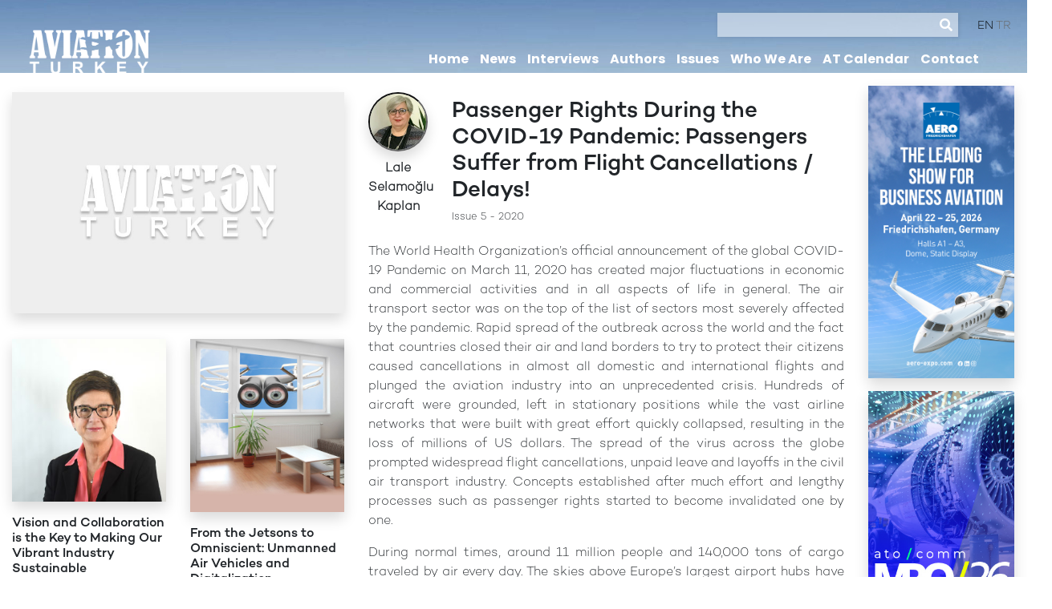

--- FILE ---
content_type: text/html; charset=UTF-8
request_url: https://www.aviationturkey.com/en/content/passenger-rights-during-the-covid-19-pandemic-passengers-suffer-from-flight-cancellations-delays-415
body_size: 10792
content:


<html>
<head>
<title>Aviation Turkey</title>
	
	<meta charset="utf-8">
	<meta name="viewport" content="width=device-width, initial-scale=1, shrink-to-fit=no">
	<link rel="icon" type="image/jpg" href="/images/favicon.png">
	
	<!--Boot Strap-->
	<link rel="stylesheet" href="/vendor/bootstrap-4.1.3-dist/css/bootstrap.min.css">
	
	<!--Font Awesome-->
	<link rel="stylesheet" href="/vendor/fontawesome-free-5.4.1-web/css/all.css">
	
	<!-- Jarallax -->
    <link href="/vendor/jarallax/dist/jarallax.css" rel="stylesheet">
	
	<!--slick-->
	<link rel="stylesheet" type="text/css" href="/vendor/slick-1.8.1/slick/slick.css"/>
	
	<!--lightbox-->
	<link href="/vendor/lightbox-master/dist/ekko-lightbox.css" rel="stylesheet">
	
	<!--swiper-->
	<link rel="stylesheet" type="text/css" href="/vendor/swiper/dist/css/swiper.min.css"/>
	
	<link rel="stylesheet" href="/com/com.css">
	<link rel="stylesheet" href="/com/timeview.css">
	
	<!--
	<link rel="stylesheet" href="/vendor/fullcalendar/fullcalendar.min.css">
	-->
	
	<link href='/vendor/fullcalendar-5.11.3/lib/main.css' rel='stylesheet' />
	<script src='/vendor/fullcalendar-5.11.3/lib/main.js'></script>
	
	
	
	
	<!-- Global site tag (gtag.js) - Google Analytics -->
	<script async src="https://www.googletagmanager.com/gtag/js?id=G-ZNFSM9W6ZC"></script>
	<script>
		window.dataLayer = window.dataLayer || [];
		function gtag(){dataLayer.push(arguments);}
		gtag('js', new Date());
		
		gtag('config', 'G-ZNFSM9W6ZC');
	</script>
	
	

</head>

<body>
	
  <nav class="navbar navbar-expand-lg navbar-light d-lg-none">
    <a href="/en/" class="navbar-brand"
      ><img src="/images/logo-org.png" width="200"
    /></a>

    <button
      class="navbar-toggler"
      type="button"
      data-toggle="collapse"
      data-target="#navbarSupportedContent"
      aria-controls="navbarSupportedContent"
      aria-expanded="false"
      aria-label="Toggle navigation"
    >
      <span class="navbar-toggler-icon"></span>
    </button>

    <div class="collapse navbar-collapse" id="navbarSupportedContent">
      <ul class="navbar-nav ml-auto mt-2 mt-lg-0">
        <li><a href="/en/home/">Home</a></li>
        <li><a href="/en/news/">News</a></li>
        <li><a href="/en/interviews/">Interviews</a></li>
        <li><a href="/en/authors/">Authors</a></li>
        <li><a href="/en/issues/">Issues</a></li>
        <li><a href="/en/who-we-are/">Who We Are</a></li>
        <li><a href="/en/at-calendar/">AT Calendar</a></li>
        <li><a href="/en/contact/">Contact</a></li>
        <li><hr /></li>
        
  <a href="/en" class="active">EN</a>

  <a href="/tr" class="">TR</a>

      </ul>

      <form
        class="d-flex mt-2"
        enctype="multipart/form-data"
        method="get"
        action="/en/search/"
      >
        <input
          class="form-control mr-2"
          type="search"
          placeholder="Search"
          aria-label="Search"
          name="query"
          value=""
        />
        <button class="btn btn-outline-success" type="submit">Search</button>
      </form>
    </div>
  </nav>

  <div class="header d-none d-lg-block">
    <div class="contaier-fluid">
      <div class="row justify-content-between align-items-center">
        <div class="col-6 col-md-4 col-xl-2 c-logo">
          <a href="/en/">
            <img
              src="/images/logo-light.png"
              class="img-fluid img-logo light"
            />
            <img
              src="/images/logo-org.png"
              class="img-fluid img-logo org"
            />
            <img src="/images/logo-org.png" class="img-fluid place" />
          </a>
        </div>
        <div class="col-6 col-md-8 col-xl-8 text-right c-menu py-3">
          <div class="search">
            <form
              enctype="multipart/form-data"
              method="get"
              action="/en/search/"
            >
              <input type="search" name="query" value="" /><i
                class="fas fa-search"
              ></i>
            </form>
          </div>
          <div class="languages">
  <a href="/en" class="active">EN</a>

  <a href="/tr" class="">TR</a>
</div>

          <div class="menu">
            <a href="/en/home/">Home</a>
            <a href="/en/news/">News</a>
            <a href="/en/interviews/">Interviews</a>
            <a href="/en/authors/">Authors</a>
            <a href="/en/issues/">Issues</a>
            <a href="/en/who-we-are/">Who We Are</a>
            <a href="/en/at-calendar/">AT Calendar</a>
            <a href="/en/contact/">Contact</a>
          </div>
        </div>
      </div>
    </div>
  </div>

	
	
	<div class="row no-gutters d-none d-lg-block">
		<img src="/images/header.jpg" class="img-fluid">	
	</div>
	
	<!--
	<div class="row no-gutters">
		<img src="/files/adver/DT-1920x200-3.jpg" class="img-fluid">	
	</div>
	-->

	<div class="container-fluid py-2 pb-5">
		<div class="row">
			<div class="col-12 col-lg-10">
				<div class="row">
					
					<div class="col-12 col-lg-5 py-3 order-2 order-lg-1">
						<img src="/files/news/noimg.jpg" class="img-fluid shadow mb-3" alt="Passenger Rights During the COVID-19 Pandemic: Passengers Suffer from Flight Cancellations / Delays!">
						
						
						<!--
						<img src="/files/adver/fnss-home.jpg" class="img-fluid my-2 shadow">
						-->
						
						<div class="row">
							
								<div class="col-12 col-sm-6 py-3">
									<a href="/en/content/vision-and-collaboration-is-the-key-to-making-our-vibrant-industry-sustainable-983"><img src="/files/news/2-6658b5d09874b.jpg" class="img-fluid shadow mb-3"></a>
									<h6>Vision and Collaboration is the Key to Making Our Vibrant Industry Sustainable</h6>
												
								</div>
							
								<div class="col-12 col-sm-6 py-3">
									<a href="/en/content/from-the-jetsons-to-omniscient-unmanned-air-vehicles-and-digitalization-427"><img src="/files/news/5f1327c3b8f10.jpg" class="img-fluid shadow mb-3"></a>
									<h6>From the Jetsons to Omniscient: Unmanned Air Vehicles and Digitalization</h6>
												
								</div>
							
								<div class="col-12 col-sm-6 py-3">
									<a href="/en/content/eurasia-airshow-2020-will-bring-together-decision-makers-of-the-global-aerospace-industry-120"><img src="/files/news/noimg.jpg" class="img-fluid shadow mb-3"></a>
									<h6>Eurasia Airshow 2020 will Bring together Decision Makers of the Global Aerospace Industry</h6>
												
								</div>
							
								<div class="col-12 col-sm-6 py-3">
									<a href="/en/content/sunexpress-signed-an-agreement-with-boeing-to-accelerate-its-growth-910"><img src="/files/news/12-65afe0d936519.jpg" class="img-fluid shadow mb-3"></a>
									<h6>SunExpress Signed an Agreement with Boeing to Accelerate its Growth </h6>
												
								</div>
							
								<div class="col-12 col-sm-6 py-3">
									<a href="/en/content/high-tech-material-utilization-trend-in-the-aviation-industry-236"><img src="/files/news/5e7264386979d.jpg" class="img-fluid shadow mb-3"></a>
									<h6>High-Tech Material Utilization Trend in the Aviation Industry</h6>
												
								</div>
							
								<div class="col-12 col-sm-6 py-3">
									<a href="/en/content/acro-aircraft-seating-appointed-neil-cairns-as-the-company-s-chief-executive-officer-281"><img src="/files/news/5e845f54e20df.png" class="img-fluid shadow mb-3"></a>
									<h6>Acro Aircraft Seating appointed Neil Cairns as the company’s Chief Executive Officer </h6>
												
								</div>
							
							
						</div>
						
						
						
					</div>
					
					
					<div class="col-12 col-lg-7 py-3 order-1 order-lg-2">
						<div class="row align-items-center mb-2">
							
								
							<div class="col-2">
					
								<p class="text-center">
									<a href="/en/authors/lale-selamoglu-kaplan-11" class="img"><img src="/files/author/lale.jpg"  class="img-fluid shadow mb-2 img-border"></a><br>
									<strong>Lale Selamoğlu Kaplan</strong><br>
									
								</p>
							</div>
							
							<div class="col-10">
								<h3>Passenger Rights During the COVID-19 Pandemic: Passengers Suffer from Flight Cancellations / Delays!</h4>
								<span class="small">Issue 5 - 2020</span>
								
								
								
							</div>
								
							
						</div>
						
						<img src="/files/news/noimg.jpg" class="img-fluid shadow mb-3 d-md-none" alt="Passenger Rights During the COVID-19 Pandemic: Passengers Suffer from Flight Cancellations / Delays!">
						<h6></h6>
						<div class="text-justify"><p><div></p><p>	The World Health Organization’s official announcement of the global COVID-19 Pandemic on March 11, 2020 has created major fluctuations in economic and commercial activities and in all aspects of life in general. The air transport sector was on the top of the list of sectors most severely affected by the pandemic. Rapid spread of the outbreak across the world and the fact that countries closed their air and land borders to try to protect their citizens caused cancellations in almost all domestic and international flights and plunged the aviation industry into an unprecedented crisis. Hundreds of aircraft were grounded, left in stationary positions while the vast airline networks that were built with great effort quickly collapsed, resulting in the loss of millions of US dollars. The spread of the virus across the globe prompted widespread flight cancellations, unpaid leave and layoffs in the civil air transport industry. Concepts established after much effort and lengthy processes such as passenger rights started to become invalidated one by one. </div></p><p><div></p><p>	During normal times, around 11 million people and 140,000 tons of cargo traveled by air every day. The skies above Europe’s largest airport hubs have not been so clear and empty since 9/11 and the volcanic ash cloud in April 2010 from the eruptions of Eyjafjallajökull, Iceland.  Aircraft have all but vanished from the sky as one third of humanity is now under lockdown.</div></p><p><div></p><p>	Business trips and weekend getaways are already distant memories now that our homes are our prisons. The 1-meter social distancing rule has made high density cabin configurations and cramped economy seats inconceivable. Visa free travel and last-minute deals have been replaced by closed borders, travel bans and massive repatriation operations by States. </div></p><p><div></p><p>	Aviation is now living through its darkest hours fighting against an invisible enemy. Maybe people will be afraid to fly until a vaccine or cure is found. Maybe we will see a pandemic of airline bankruptcies. Maybe the coronavirus will speed up the consolidation of the European aviation market. We do not know yet, time will tell. </div></p><p><div></p><p>	The storm will eventually pass, and the air transport sector will emerge into a different world. One thing is certain, aviation will forever remain the business of freedom and will be vital to reconnecting businesses, people and cultures across continents.</div></p><p><div></p><p>	Upon the decrease in the impacts of the pandemic and the lifting of travel bans as part of the process of returning to the new normal, aviation businesses and states announced that flights will be executed in accordance with various algorithms and specific flight plans. Still, the new type coronavirus spreads quite rapidly through respiration, and numerous passengers are often close to each other at airports and travel next to each other inside the aircraft. All these aforementioned factors lie in the way of solving the problem, and despite all the measures adopted, the framework of passenger rights in cases of potential contamination during air travel will create additional problems. Civil aviation authorities of countries and airline companies as well as airport operators continue to publicly share a series of measures that are adopted for the protection of passengers and flight crews. Then again, the extent of the effectiveness of these measures is still a huge mystery. </div></p><p><div></p><p>	Even though the issue has many aspects that need to be examined, the first and most critical dimension are Passenger Rights. Article 6 of the "Regulation on Air Passenger Rights" (SHY-Yolcu) promulgated by the Directorate General of Civil Aviation regulates flight cancellations. According to this regulation, passengers shall have the right for compensation in the event that the passengers are not informed of the cancellation by the air transport operator at least two weeks before the planned departure time. Also, the burden of proof regarding whether passengers are informed of the cancellation and when they are informed shall be on the part of the airline company conducting the flight. On the other hand, the airline company shall have no liability in the event that passenger contact information is not provided or provided incorrectly to the operator despite the request of the operator. If the airline company conducting the flight takes all the possible precautions and in cases where it can prove that force majeure causes the cancellation, it shall not be liable to pay any compensation. These rules were applicable in normal conditions and it was based on Regulation (EU) 261/2004. </div></p><p><div></p><p>	The cancellation of flights and relevant decisions that followed due to the epidemic categorized as a pandemic by the World Health Organization (WHO) as part of the measures adopted for preventing the spread of the virus created a brand-new rule. In the event of impossibility of performance due to force majeure, the parties shall not be able to ask for any compensation. </div></p><p><div></p><p>	If the cancellation of a flight was due to force majeure, the obligation of notification within the periods stipulated by the regulation would not be applicable and the airline company would only have to return the ticket price to the passenger. In such cases, when it does not make any sense to complete the undone part or parts of the travel and the travel planned by the passenger, paying all of the ticket price over the price on which the ticket is purchased in cash, via electronic remittance, bank payment orders or banker checks or with the passenger’s written consent, refunding via travel vouchers for the undone part or parts of the travel within maximum seven days; moreover, providing a free return flight which would allow the passenger to return to the first point of origin at the earliest opportunity is essential. </div></p><p><div></p><p>	The aforementioned information on the passengers’ rights to compensation and in cases where airline companies are forced to cancel their flights due to force majeure, are applicable under normal circumstances. However, measures specific to the coronavirus pandemic had to be adopted while new relevant regulations needed to be issued. A provisional clause was included in the Regulation on Air Passenger Rights with Turkey’s Grand National Assembly’s Regulation No 31709 that became effective on March 25, 2020. As per this clause, in the event of flight cancellations, the airline companies shall be exempt from any compensation obligations and passengers’ demands related to their rights of choice until 2 months after the lift of the flight bans. For instance, if the flight on 12.03.2020 was cancelled and the flight ban was lifted on 12.06.2020, the airline companies would be exempt from their liabilities until 06.08.2020. </div></p><p><div></p><p>	Turkey started to refund the tickets without applying any penalty deductions to passengers within two months upon the launch of domestic and international flights. Though this two-month period approach was not implemented by the US, Canada and EU countries, these countries issued vouchers to passengers without their consent, and thus created unjust treatment.</div></p><p><div></p><p>	EU citizens brought this implementation to trial and were relieved with the court decisions determining that passengers should not be forced to accept vouchers instead of refunds. </div></p><p><div></p><p>	How can a balance be reached between protecting passenger rights and preventing hecatomb of the airline industry?</div></p><p><div></p><p>	Five Canadian airlines have been hit with a proposed class action lawsuit seeking refunds on behalf of passengers who can no longer use the airline tickets they purchased due to COVID-19 travel advisories imposed by the Canadian government.</div></p><p><div></p><p>	The representative plaintiff brings this action on her own behalf and on behalf of all persons residing anywhere in the world, who before March 11, 2020 entered into a Contract of Carriage with any of the defendant air carriers for travel on a flight operated by a defendant on a trip that was scheduled to commence between 13 March 2020 until the date the Government of Canada withdraws travel advisories for COVID-19, and have not received a refund in the original form of payment.</div></p><p><div></p><p>	Last week, the Canadian Transportation Agency stated that it is appropriate for airlines to provide affected passengers with vouchers or credits for future travel. However, the determinations of the CTA are not legally binding.</div></p><p><div></p><p>	The class action has yet to be certified by a court but represents a great danger for airlines as it carries the risk of bringing all Canadian carriers to their knees. Regulation (EU) 2020/696 amending Regulation (EC) No 1008/2008 on common rules for the operation of air services in the Community in view of the COVID-19 pandemic was published today.</div></p><p><div></p><p>	The regulation amends the air carrier licensing rules in the event of financial problems caused by the COVID-19 pandemic in order to avoid unnecessary administrative burdens. It also introduces derogation to the procedures used by member states to impose traffic rights restrictions to deal with emergencies resulting from unforeseeable and unavoidable circumstances.</div></p><p><div></p><p>	The derogation clarifies that a member state may temporarily keep a justified and proportionate emergency measure in place for a period longer than 14 days, but the measure may only remain in force for as long as there are public health risks clearly linked to the coronavirus pandemic.</div></p><p><div></p><p>	New temporary rules will help airports to continue operating in the event of a ground-handling company going bankrupt by introducing a direct procedure for the selection of service providers. They will also help airports avoid complex tenders by allowing for the extension of contracts up to 2022.</div></p><p><div></p><p>	The point that needs to be examined and discussed here is the fact that airline companies create unjust passenger treatment by launching flights on their systems before the flight permits between the countries are clarified.  The fact that the flights are on the system assumes that they will indeed take place and tickets are sold accordingly.  The action of cancelling the flights in the aftermath because of permit issues is considered unjust passenger treatment.    </div></p><p><div></p><p>	The flights between the countries are being conducted in accordance with the bilateral civil aviation agreements between the countries where the flights will be taking place, while each country’s right to control its own air space is based on the basic sovereign rights envisaged by the Chicago Convention on International Civil Aviation </div></p><p><div></p><p>	 </div></p><p></p></div>
						<hr>
						
						
						<div class="row">
							<div class="col-12 col-md-6">
							
								<!-- AddToAny BEGIN -->
								<div class="a2a_kit a2a_kit_size_32 a2a_default_style">
								<a class="a2a_dd" href="https://www.addtoany.com/share"></a>
								<a class="a2a_button_facebook"></a>
								<a class="a2a_button_twitter"></a>
								<a class="a2a_button_email"></a>
								<a class="a2a_button_linkedin"></a>
								<a class="a2a_button_whatsapp"></a>
								</div>
								<script async src="https://static.addtoany.com/menu/page.js"></script>
								<!-- AddToAny END -->
							
							</div>
							
							<div class="col-12 col-md-6">
						
								
							</div>
						</div>
					</div>
				</div>
		
			</div>
			<div class="col-12 col-lg-2">
				<div class="row">
					
					
	<div class="col-12 my-2 pr-3">
		<a href="https://www.aero-expo.com/">
		<img src="/files/adver/aero26-ba-banner-400x800px-68ff87fec15f8.jpg" class="img-fluid shadow">
		</a>
	</div>

	<div class="col-12 my-2 pr-3">
		<a href="https://www.mro.atocomm.eu/">
		<img src="/files/adver/26EVENTS_mroca.jpg" class="img-fluid shadow">
		</a>
	</div>

					
					
					<div class="col-12 py-2 mb-1 rounded text-white small bg-blue">AUTHORS</div>
					
					<div class="col-6 col-lg-4 col-xl-12 border my-1 rounded">
						<div class="row author-thum">
							<div class="col-4 py-3">
								<a href="/en/author/muhammed-yilmaz-1" class="img"><img src="/files/author/muhammed.jpg" class="img-fluid shadow"></a>
							</div>
							<div class="col-8 py-3">
								<h6>Muhammed Yılmaz</h6>
								<p><a href="/en/content/what-types-of-cabins-can-we-expect-to-travel-in-the-future-800" class="new">"What Types of Cabins Can We Expect to Travel in the Future?"</a></p>
							</div>
						</div>
					</div>
					
					<div class="col-6 col-lg-4 col-xl-12 border my-1 rounded">
						<div class="row author-thum">
							<div class="col-4 py-3">
								<a href="/en/author/nazmi-cumik-5" class="img"><img src="/files/author/nazmi.jpg" class="img-fluid shadow"></a>
							</div>
							<div class="col-8 py-3">
								<h6>Nazmi Cumik</h6>
								<p><a href="/en/content/lags-delays-in-international-air-carriage-and-liabilities-of-carriers-11" class="new">"Lags / Delays in International 
Air Carriage and Liabilities of Carriers"</a></p>
							</div>
						</div>
					</div>
					
					<div class="col-6 col-lg-4 col-xl-12 border my-1 rounded">
						<div class="row author-thum">
							<div class="col-4 py-3">
								<a href="/en/author/cem-akalin-2" class="img"><img src="/files/author/cem.jpg" class="img-fluid shadow"></a>
							</div>
							<div class="col-8 py-3">
								<h6>Cem Akalın</h6>
								<p><a href="/en/content/dubai-airshow-2023-set-to-break-us-101-billion-order-909" class="new">"Dubai Airshow 2023  Set to Break US$ 101 Billion Order "</a></p>
							</div>
						</div>
					</div>
					
					<div class="col-6 col-lg-4 col-xl-12 border my-1 rounded">
						<div class="row author-thum">
							<div class="col-4 py-3">
								<a href="/en/author/i̇brahim-sunnetci-3" class="img"><img src="/files/author/ibrahim.jpg" class="img-fluid shadow"></a>
							</div>
							<div class="col-8 py-3">
								<h6>İbrahim Sünnetçi</h6>
								<p><a href="/en/content/ajet-connecting-ankara-to-the-world-1261" class="new">"AJet Connecting Ankara to the World"</a></p>
							</div>
						</div>
					</div>
					
					<div class="col-6 col-lg-4 col-xl-12 border my-1 rounded">
						<div class="row author-thum">
							<div class="col-4 py-3">
								<a href="/en/author/saffet-uyanik-4" class="img"><img src="/files/author/saffet.jpg" class="img-fluid shadow"></a>
							</div>
							<div class="col-8 py-3">
								<h6>Saffet Uyanık</h6>
								<p><a href="/en/content/skyward-luxury-exploring-the-newest-business-jet-models-of-2025-1157" class="new">"Skyward Luxury: Exploring the Newest Business Jet Models of 2025"</a></p>
							</div>
						</div>
					</div>
					
					<div class="col-6 col-lg-4 col-xl-12 border my-1 rounded">
						<div class="row author-thum">
							<div class="col-4 py-3">
								<a href="/en/author/sitki-atasoy-6" class="img"><img src="/files/author/sitki.jpg" class="img-fluid shadow"></a>
							</div>
							<div class="col-8 py-3">
								<h6>Sıtkı Atasoy</h6>
								<p><a href="/en/content/shg-airshow-2020-from-the-eyes-of-spotters-520" class="new">"SHG Airshow 2020 From the Eyes of SPOTTERS "</a></p>
							</div>
						</div>
					</div>
					
					<div class="col-6 col-lg-4 col-xl-12 border my-1 rounded">
						<div class="row author-thum">
							<div class="col-4 py-3">
								<a href="/en/author/assist-prof-dr-tamer-saracyakupoglu-7" class="img"><img src="/files/author/tamer.jpg" class="img-fluid shadow"></a>
							</div>
							<div class="col-8 py-3">
								<h6>Assist. Prof. Dr. Tamer SARACYAKUPOGLU</h6>
								<p><a href="/en/content/understanding-the-imsafe-checklist-and-the-dirty-dozen-list-awareness-is-critical-514" class="new">"Understanding the IMSAFE Checklist and the Dirty Dozen List - Awareness is Critical "</a></p>
							</div>
						</div>
					</div>
					
					<div class="col-6 col-lg-4 col-xl-12 border my-1 rounded">
						<div class="row author-thum">
							<div class="col-4 py-3">
								<a href="/en/author/ayse-akalin-8" class="img"><img src="/files/author/ayse.jpg" class="img-fluid shadow"></a>
							</div>
							<div class="col-8 py-3">
								<h6>Ayşe Akalın</h6>
								<p><a href="/en/content/nice-where-light-is-everything-1294" class="new">"Nice:  Where Light Is Everything"</a></p>
							</div>
						</div>
					</div>
					
					<div class="col-6 col-lg-4 col-xl-12 border my-1 rounded">
						<div class="row author-thum">
							<div class="col-4 py-3">
								<a href="/en/author/can-erel-10" class="img"><img src="/files/author/can.jpg" class="img-fluid shadow"></a>
							</div>
							<div class="col-8 py-3">
								<h6>Can Erel</h6>
								<p><a href="/en/content/turkey-russia-close-cooperation-indicates-big-opportunities-for-all-parties-in-aviation-507" class="new">"Turkey & Russia Close Cooperation Indicates Big Opportunities for All Parties in Aviation"</a></p>
							</div>
						</div>
					</div>
					
					<div class="col-6 col-lg-4 col-xl-12 border my-1 rounded">
						<div class="row author-thum">
							<div class="col-4 py-3">
								<a href="/en/author/lale-selamoglu-kaplan-11" class="img"><img src="/files/author/lale.jpg" class="img-fluid shadow"></a>
							</div>
							<div class="col-8 py-3">
								<h6>Lale Selamoğlu Kaplan</h6>
								<p><a href="/en/content/unilateral-measures-regime-in-light-of-the-chicago-convention-686" class="new">"UNILATERAL MEASURES REGIME IN LIGHT OF THE CHICAGO CONVENTION"</a></p>
							</div>
						</div>
					</div>
					
					<div class="col-6 col-lg-4 col-xl-12 border my-1 rounded">
						<div class="row author-thum">
							<div class="col-4 py-3">
								<a href="/en/author/gokhan-demirdoken-13" class="img"><img src="/files/author/gokhan.jpg" class="img-fluid shadow"></a>
							</div>
							<div class="col-8 py-3">
								<h6>Gökhan Demirdöken</h6>
								<p><a href="/en/content/i-play-therefore-i-am-serious-games-in-aviation-english-training-655" class="new">"I Play Therefore I Am: Serious Games In Aviation English Training"</a></p>
							</div>
						</div>
					</div>
					
					<div class="col-6 col-lg-4 col-xl-12 border my-1 rounded">
						<div class="row author-thum">
							<div class="col-4 py-3">
								<a href="/en/author/emir-onguner-12" class="img"><img src="/files/author/emir.jpg" class="img-fluid shadow"></a>
							</div>
							<div class="col-8 py-3">
								<h6>Emir Öngüner</h6>
								<p><a href="/en/content/people-would-hang-me-for-that-1271" class="new">"''People Would Hang Me For That!''"</a></p>
							</div>
						</div>
					</div>
					
					<div class="col-6 col-lg-4 col-xl-12 border my-1 rounded">
						<div class="row author-thum">
							<div class="col-4 py-3">
								<a href="/en/author/艦ebnem-akal谋n-9" class="img"><img src="/files/author/whatsapp-image-2025-11-20-at-14-46-02-691eff947db23.jpeg" class="img-fluid shadow"></a>
							</div>
							<div class="col-8 py-3">
								<h6>Şebnem Akalın</h6>
								<p><a href="/en/content/a-worldwide-forum-for-aviation-and-travel-airtravel-sochi-2025-1265" class="new">"A Worldwide Forum for Aviation and Travel: AIRTRAVEL SOCHI 2025"</a></p>
							</div>
						</div>
					</div>
					
					<div class="col-6 col-lg-4 col-xl-12 border my-1 rounded">
						<div class="row author-thum">
							<div class="col-4 py-3">
								<a href="/en/author/batughan-karaer-14" class="img"><img src="/files/author/5ebc0a8e3877e.jpg" class="img-fluid shadow"></a>
							</div>
							<div class="col-8 py-3">
								<h6>Batuğhan Karaer</h6>
								<p><a href="/en/content/aviation-industry-will-be-reshaped-from-scratch-545" class="new">"Aviation Industry will be Reshaped From Scratch"</a></p>
							</div>
						</div>
					</div>
					
					<div class="col-6 col-lg-4 col-xl-12 border my-1 rounded">
						<div class="row author-thum">
							<div class="col-4 py-3">
								<a href="/en/author/goksel-keskin-15" class="img"><img src="/files/author/5ebce901ebd2f.jpg" class="img-fluid shadow"></a>
							</div>
							<div class="col-8 py-3">
								<h6>Göksel Keskin</h6>
								<p><a href="/en/content/bio-inspiration-in-flapping-wing-uavs-548" class="new">"Bio-Inspiration in  Flapping-Wing UAVs"</a></p>
							</div>
						</div>
					</div>
					
					
					
					
					
					
					
				</div>
			</div>
		</div>
	</div>
	

	

	
	
	

	
	
	<div class="container-fluid py-2 bg-dark text-white">
		<div class="row">
			<div class="col-12 col-xl-7">
				<div class="row">
					
						<div class="col-12 col-md-4 col-lg-3 col-xl-3 py-3">
							<a href="/en/content/nice-where-light-is-everything-1294"><img src="/files/news/11-691f1303c88a1.jpg" class="img-fluid shadow mb-3"></a>
							<h6>Nice:  Where Light Is Everything</h6>
										
						</div>
					
						<div class="col-12 col-md-4 col-lg-3 col-xl-3 py-3">
							<a href="/en/content/-1292"><img src="/files/news/noimg.jpg" class="img-fluid shadow mb-3"></a>
							<h6></h6>
										
						</div>
					
						<div class="col-12 col-md-4 col-lg-3 col-xl-3 py-3">
							<a href="/en/content/turkish-airlines-and-air-algérie-sign-to-broaden-strategic-partnership-and-codeshare-expansion-1290"><img src="/files/news/noimg.jpg" class="img-fluid shadow mb-3"></a>
							<h6>Turkish Airlines and Air Algérie Sign to Broaden Strategic Partnership and Codeshare Expansion</h6>
										
						</div>
					
						<div class="col-12 col-md-4 col-lg-3 col-xl-3 py-3">
							<a href="/en/content/swiss-international-air-lines-takes-delivery-of-its-first-a350-900-1289"><img src="/files/news/44-691e29e5f181a.jpg" class="img-fluid shadow mb-3"></a>
							<h6>Swiss International Air Lines Takes Delivery of its First A350-900</h6>
										
						</div>
					
					
				</div>
		
			</div>
			<div class="col-12 col-xl-5">
				<div class="row">
					
					<img src="/files/adver/adver.jpg" class="img-fluid py-3">	
					
				</div>
			</div>
		</div>
	</div>


	
	
	
	
	
<div data="contact" class="container-fluid footer">
	<div class="container">
		<div class="row  justify-content-between">
			<div class="col-12 col-md-4">
				<img src="/images/logo-org.png" height="70">
				
				
				
			</div>
			
			<div class="col-12 col-md-8 text-right">
				<i class="fas fa-phone"></i> <a href="tel:+903125579020">+90 (312) 557 9020</a> <br>
		
				<i class="far fa-envelope"></i> <a href="mailto:info@aviationturkey.com">info@aviationturkey.com</a> <br>
				<br>
				<small>İlkbahar Mah. Simpaş Altın Oran Kule-3 No:142 Çankaya-Ankara Turkey</small>
			</div>
			
			

		</div>
	</div>
</div>
<div class="container-fluid footerbot">
	<div class="container">
		<div class="row justify-content-between">
			<div class="col">
				Copyrights © 2019 All Rights Reserved by Aviation Turkey.
			</div>
			<div class="col text-right">
				<a href="#"><i class="fab fa-youtube"></i></a>
				<a href="#"><i class="fab fa-instagram"></i></a>
				<a href="#"><i class="fab fa-linkedin-in"></i></a>
				<a href="#"><i class="fab fa-facebook-f"></i></a>
			</div>
			
		</div>
	</div>
</div>


	
	
	
	<script src="/vendor/jquery-3.3.1.min.js"></script>
	<script src="/vendor/jquery-migrate.min.js"></script>
	
	
	<script src="/vendor/popper.min.js"></script>
	<script src="/vendor/bootstrap-4.1.3-dist/js/bootstrap.min.js"></script>
	
	<script src="/vendor/jarallax/dist/jarallax.js"></script>
	<script src="/vendor/jarallax/dist/jarallax-video.js"></script>
	<script src="/vendor/jarallax/dist/jarallax-element.js"></script>
	
	<script type="text/javascript" src="/vendor/slick-1.8.1/slick/slick.min.js"></script>
	
	
	<script src="/vendor/moment.min.js"></script>
	
	<!--
		<script src="/vendor/fullcalendar/fullcalendar.js"></script>
	-->
	
	<script src="/vendor/lightbox-master/dist/ekko-lightbox.js"></script>
	<script src="/vendor/swiper/dist/js/swiper.min.js"></script>
	<script src="/com/com.js"></script>
	<script src="/com/timeview.js"></script>
	
	

</body>



--- FILE ---
content_type: text/css
request_url: https://www.aviationturkey.com/com/timeview.css
body_size: 5352
content:
@charset "utf-8";
/* CSS Document */

.timeview{
	width:100%;
	height:70%;
	position:relative;
	background:#000;

}
	.timeview .bottom{
		position:absolute;
		left:0;
		bottom:0;
		background:rgba(0,0,0,.5);
		width:100%;
		height:80px;
		z-index:9;
	}
	.timeview .slide{
		width:100%;
		height:100%;
		position:absolute;
		left:0;
		top:0;
		display:none;
	}
		.timeview .slide iframe{
			width:100%;
			height:100%;
		}
		.timeview .slide .image{
			width:100%;
			height:100%;
			overflow:hidden !important;
			position:relative;
		}
			.timeview .slide .image img{
				position:absolute;
				left:0;
				top:0;
				width:100%;
				height:100%;
				min-height: 0;
				min-width: 0;
				
				object-fit: cover;
				-webkit-backface-visibility: hidden;
				
			}

.timeview .slide.active .image img{
	animation-name: slide_active_img;
	animation-duration: 6s;
	animation-timing-function: linear;
}

.anim_pause{
	-webkit-animation-play-state: paused; /* Safari 4.0 - 8.0 */
	animation-play-state: paused;
}
.anim_resume{
	-webkit-animation-play-state: running;
	animation-play-state: running;
}

@keyframes slide_active_img {
	0%   {
		opacity:0;
	}
	5% {
		opacity:1;
	}
	95%  {
		
		opacity:1;
	}
	100% {
		opacity:0;
		-ms-transform: scale(1.1, 1.1); /* IE 9 */
		-webkit-transform: scale(1.1, 1.1); /* Safari */
		transform: scale(1.1, 1.1);
	}

}
@keyframes slide_active_text {
	10%   {
		opacity:0;
	}
	20% {
		opacity:1;
	}
	80%  {
		
		opacity:1;
	}
	90% {
		opacity:0;
	}

}
			
			
	.timeview .slide .text-container{
		display:flex;
		position:absolute;
		right:100px;
		bottom:0;
		height:calc( 100% - 80px );
		width:450px;
		max-width:50%;
		align-items:center;
	}
		.timeview .slide.active .text-container .text {
			animation-name: slide_active_text;
			animation-duration: 6s;
			animation-timing-function: linear;
			opacity:0;
			text-shadow:1px 1px 5px rgba(0,0,0,.5);
		}
		.timeview .slide .text-container .text *{
			color:#fff;
		}
		.timeview .slide .text-container .text p{
			font-family: 'Campton-Bold';
			font-size:16pt;
			line-height:26pt;
		}
		.timeview .slide .text-container .text h3{
			font-family: 'Campton-Light';
			font-size:11pt;
			margin-bottom:20px;
		}
		.timeview .slide .text-container .text h2{
			font-size:16pt;
		}
		.timeview .slide .text-container .text a{
			font-size:10pt;
			background:#09c;
			padding:5px 10px;
		}
		.timeview .slide .text-container .text a:hover{
			background:#ec437e;
		}
			.timeview .slide .text-container .text a i{
				margin-left:8px;
				font-size:11pt;
			}

@media (max-width: 576px) {
	.timeview .slide .text-container{
		right:30px;
		top:auto;
		height:auto;
		bottom:100px;
		align-items:bottom;
	}
	.timeview .slide .text-container .text p{
		font-size:10pt;
		line-height:11pt;
	}
	.timeview .slide .text-container .text h3{
		font-size:13pt;
		margin-bottom:5px;
	}
	.timeview .slide .text-container .text h2{
		
			font-size:14pt;
		}
	.timeview .slide .text-container .text a{
		font-size:10pt;
	}
}
@media (min-width: 768px) {
	.timeview .slide .text-container .text p{
		font-size:14pt;
		line-height:20pt;
	}
	.timeview .slide .text-container .text h3{
		font-size:10pt;
		margin-bottom:10px;
	}
	.timeview .slide .text-container .text h2{
		
			font-size:14pt;
		}
	.timeview .slide .text-container .text a{
		font-size:8pt;
	}
}
@media (min-width: 992px) {
	.timeview .slide .text-container .text p{
		font-size:14pt;
		line-height:18pt;
	}
	.timeview .slide .text-container .text h3{
		font-size:13pt;
		margin-bottom:15px;
	}
	.timeview .slide .text-container .text h2{
			
			font-size:17pt;
		}
	.timeview .slide .text-container .text a{
		font-size:10pt;
	}
	.timeview .slide .text-container .text a i{
		font-size:11pt;
	}
}
@media (min-width: 1200px) {
	
}			
			
			
			
	.timeview .timeline{
		position:absolute;
		left:150px;
		bottom:20px;
		width: calc(100% - 250px);
		height: 20px;
	}
		.timeview .timeline .point{
			display:none;
			position:absolute;
			width:10px;
			height:10px;
			border-radius:5px;
			border:solid 1px #fff;
			-webkit-transition:border .5s;
			cursor:pointer;
		}
		.timeview .timeline .point.active{
			border:solid 1px #00a3d1;
			background:#00a3d1;
		}
		.timeview .timeline .point.current{
			background:#00a3d1;
		}
			.timeview .timeline .point.current:after{
				content:" ";
				position:absolute;
				left:-6px;
				top:-6px;
				width:20px;
				height:20px;
				border-radius:14px;
				border:solid 1px #00a3d1;
			}
		.timeview .timeline .point .title{
			opacity:0;
			position:absolute;
			font-size:80%;
			left:0;
			top:-30px;
			left:-125px;
			text-align:center;
			width:250px;
			color:#00a3d1;
		}
		.timeview .timeline .line{
			position:absolute;
			height:1px;
			background:#fff;
			top:4px;
			padding: 0;
		}
			.timeview .timeline .line .inner{
				position:absolute;
				left:0;
				top:0;
				width:0;
				height:1px;
				background:#00a3d1;
			}

	
@media (min-width:992px) {
	.timeline{
		left:250px;
		bottom:22px;
	}
	.timeview .timeline .point{
		display:block;
	}
	.timeline .line{
		height:1px;
		background:#fff;
	}
	.timeline-play,
	.timeline-pause{
		left:50px;
		bottom:22px;
		font-size: 12pt;
	}
}



.timeline-play,
.timeline-pause{
	position:absolute;
	left:50px;
	bottom:25px;
	color:#fff;
	cursor:pointer;
	font-size:10pt;
}
.timeline-play svg,
.timeline-play i,
.timeline-pause svg,
.timeline-pause i{
	font-size:80%;
	margin-left:5px;
}

.timeline-play{
	display:none;
}

--- FILE ---
content_type: application/javascript
request_url: https://www.aviationturkey.com/com/timeview.js
body_size: 3757
content:

$(document).ready(function(){

	var points_count=0;
	var points_current=1;
	var anim_duration=6000;
	var is_play=true;
	var is_pause=false;
	
	timeline_create_points();
	function timeline_create_points(){
		$('.timeview .slide').each(function(){
			var title=$('h3',$(this)).html();
			points_count++;
			$('.timeview .timeline').append('<div class="point" index="'+points_count+'"><div class="title">'+title+'</div></div>');
			$('.timeview .timeline').append('<div class="line" index="'+points_count+'"><div class="inner"></div></div>');
			$(this).attr({
				'index':points_count,
			});
			$(this).css({
				'z-index':parseInt(9-points_count),
			});
		});
		
		
		
		$('.timeview .timeline .point').click(function(){
			is_pause=false;
			index=$(this).attr('index');
			set_point(index);
		});

		draw_points();
		set_point(1);
	}
	function draw_points(){
		screen_width=$(window).width();
		
		
		
		line_width=screen_width-$('.timeline').position().left;
		seperator=line_width/(points_count);
		
		console.log(screen_width);
		
		i=0;
		
		$('.timeline .line').each(function(){
			i++;
			point=$('.point[index|='+i+']');
			point.css({'left':(i-1)*seperator});
			
			line=$('.line[index|='+i+']');
			
			if(screen_width>=992){
				
				
				line.css({
					'left':point.position().left+10,
					'width':seperator-10,
				});
			} else {
				
				line.css({
					'left':0,
					'width':line_width-50,
				});	
			}
		});
		
	}
	function set_point(index){
		points_current=index;
		
		//reset lines
		$('.inner').stop();
		$('.inner').css({'width':0});
		
		//reset points
		$('.point').removeClass('active');
		$('.point').removeClass('current');
		$('.point .title').css({'opacity':0});
		
		for(i=1;i<points_current;i++){
			line=$('.line[index|='+i+']');
			inner=$('.inner',line);
			point=$('.point[index|='+i+']');
			
			inner.css({'width':'100%'});
			point.addClass('active');
		}
		
		$('.point[index|='+points_current+']').addClass('current');
	
		if(!is_pause){
			line_start();
		}
	}
	function line_start(){
		if(is_play){
			
			var slide=$('.timeview .slide[index|='+points_current+']');
			
			
			$('.timeview .slide .image img').css({'opacity':'0'});
			$('.timeview .slide .text').css({'opacity':'0'});
			$('.timeview .slide').hide();
			slide.show();
			start_point();
			
			
			point=$('.point[index|='+points_current+']');
			line=$('.line[index|='+points_current+']');
			inner=$('.inner',line);
			
			point.addClass('active');
			
			$('.title',point).animate({'opacity':1});
			setTimeout(function(){
				$('.title',point).animate({'opacity':0});
			},(anim_duration/2));
			
			$('.line').css({'z-index':1});
			line.css({'z-index':2});
			
			inner.animate({
				width:"100%",
			},anim_duration,"linear",function(){
				line_next();
			});
		}
	}
	function line_next(){
		is_pause=false;
		points_current++;
		if(points_current>points_count){
			points_current=1;
		}
		set_point(points_current);
		
	}
	$('.timeline-pause').click(function(){
		is_play=false;
		is_pause=true;
		$(this).hide();
		$('.timeline-play').show();
		
		var slide=$('.timeview .slide[index|='+points_current+']');
		slide.removeClass('active');
		$('.image img',slide).css({'opacity':'1'});
		$('.text',slide).css({'opacity':'1'});
		
		
		set_point(points_current);
	});
	$('.timeline-play').click(function(){
		is_play=true;
		$(this).hide();
		$('.timeline-pause').show();
		
		var slide=$('.timeview .slide[index|='+points_current+']');
		$('.image img',slide).css({'opacity':'1'});
		$('.text',slide).css({'opacity':'1'});

		
		line_start();
	});
	function start_point(){
		var slide=$('.timeview .slide[index|='+points_current+']');
		var image=$('.image',slide);
		var img=$('img',image);
		//$('.timeview .slide').removeClass('active');
		slide.addClass('active');
	}
	function resize(){
		draw_points();
		
	}
	$( window ).resize(resize);
});

--- FILE ---
content_type: application/javascript
request_url: https://www.aviationturkey.com/vendor/fullcalendar-5.11.3/lib/main.js
body_size: 719311
content:
/*!
FullCalendar v5.11.3
Docs & License: https://fullcalendar.io/
(c) 2022 Adam Shaw
*/
var FullCalendar = (function (exports) {
    'use strict';

    /*! *****************************************************************************
    Copyright (c) Microsoft Corporation.

    Permission to use, copy, modify, and/or distribute this software for any
    purpose with or without fee is hereby granted.

    THE SOFTWARE IS PROVIDED "AS IS" AND THE AUTHOR DISCLAIMS ALL WARRANTIES WITH
    REGARD TO THIS SOFTWARE INCLUDING ALL IMPLIED WARRANTIES OF MERCHANTABILITY
    AND FITNESS. IN NO EVENT SHALL THE AUTHOR BE LIABLE FOR ANY SPECIAL, DIRECT,
    INDIRECT, OR CONSEQUENTIAL DAMAGES OR ANY DAMAGES WHATSOEVER RESULTING FROM
    LOSS OF USE, DATA OR PROFITS, WHETHER IN AN ACTION OF CONTRACT, NEGLIGENCE OR
    OTHER TORTIOUS ACTION, ARISING OUT OF OR IN CONNECTION WITH THE USE OR
    PERFORMANCE OF THIS SOFTWARE.
    ***************************************************************************** */
    /* global Reflect, Promise */

    var extendStatics = function(d, b) {
        extendStatics = Object.setPrototypeOf ||
            ({ __proto__: [] } instanceof Array && function (d, b) { d.__proto__ = b; }) ||
            function (d, b) { for (var p in b) if (Object.prototype.hasOwnProperty.call(b, p)) d[p] = b[p]; };
        return extendStatics(d, b);
    };

    function __extends(d, b) {
        if (typeof b !== "function" && b !== null)
            throw new TypeError("Class extends value " + String(b) + " is not a constructor or null");
        extendStatics(d, b);
        function __() { this.constructor = d; }
        d.prototype = b === null ? Object.create(b) : (__.prototype = b.prototype, new __());
    }

    var __assign = function() {
        __assign = Object.assign || function __assign(t) {
            for (var s, i = 1, n = arguments.length; i < n; i++) {
                s = arguments[i];
                for (var p in s) if (Object.prototype.hasOwnProperty.call(s, p)) t[p] = s[p];
            }
            return t;
        };
        return __assign.apply(this, arguments);
    };

    function __spreadArray(to, from, pack) {
        if (pack || arguments.length === 2) for (var i = 0, l = from.length, ar; i < l; i++) {
            if (ar || !(i in from)) {
                if (!ar) ar = Array.prototype.slice.call(from, 0, i);
                ar[i] = from[i];
            }
        }
        return to.concat(ar || from);
    }

    var n,u,i$1,t,o,r$1={},f$1=[],e$1=/acit|ex(?:s|g|n|p|$)|rph|grid|ows|mnc|ntw|ine[ch]|zoo|^ord|itera/i;function c$1(n,l){for(var u in l)n[u]=l[u];return n}function s(n){var l=n.parentNode;l&&l.removeChild(n);}function a$1(n,l,u){var i,t,o,r=arguments,f={};for(o in l)"key"==o?i=l[o]:"ref"==o?t=l[o]:f[o]=l[o];if(arguments.length>3)for(u=[u],o=3;o<arguments.length;o++)u.push(r[o]);if(null!=u&&(f.children=u),"function"==typeof n&&null!=n.defaultProps)for(o in n.defaultProps)void 0===f[o]&&(f[o]=n.defaultProps[o]);return v$1(n,f,i,t,null)}function v$1(l,u,i,t,o){var r={type:l,props:u,key:i,ref:t,__k:null,__:null,__b:0,__e:null,__d:void 0,__c:null,__h:null,constructor:void 0,__v:null==o?++n.__v:o};return null!=n.vnode&&n.vnode(r),r}function h(){return {current:null}}function y(n){return n.children}function p(n,l){this.props=n,this.context=l;}function d(n,l){if(null==l)return n.__?d(n.__,n.__.__k.indexOf(n)+1):null;for(var u;l<n.__k.length;l++)if(null!=(u=n.__k[l])&&null!=u.__e)return u.__e;return "function"==typeof n.type?d(n):null}function _(n){var l,u;if(null!=(n=n.__)&&null!=n.__c){for(n.__e=n.__c.base=null,l=0;l<n.__k.length;l++)if(null!=(u=n.__k[l])&&null!=u.__e){n.__e=n.__c.base=u.__e;break}return _(n)}}function k(l){(!l.__d&&(l.__d=!0)&&u.push(l)&&!b$1.__r++||t!==n.debounceRendering)&&((t=n.debounceRendering)||i$1)(b$1);}function b$1(){for(var n;b$1.__r=u.length;)n=u.sort(function(n,l){return n.__v.__b-l.__v.__b}),u=[],n.some(function(n){var l,u,i,t,o,r;n.__d&&(o=(t=(l=n).__v).__e,(r=l.__P)&&(u=[],(i=c$1({},t)).__v=t.__v+1,I$1(r,t,i,l.__n,void 0!==r.ownerSVGElement,null!=t.__h?[o]:null,u,null==o?d(t):o,t.__h),T$1(u,t),t.__e!=o&&_(t)));});}function m(n,l,u,i,t,o,e,c,s,a){var h,p,_,k,b,m,w,A=i&&i.__k||f$1,P=A.length;for(u.__k=[],h=0;h<l.length;h++)if(null!=(k=u.__k[h]=null==(k=l[h])||"boolean"==typeof k?null:"string"==typeof k||"number"==typeof k||"bigint"==typeof k?v$1(null,k,null,null,k):Array.isArray(k)?v$1(y,{children:k},null,null,null):k.__b>0?v$1(k.type,k.props,k.key,null,k.__v):k)){if(k.__=u,k.__b=u.__b+1,null===(_=A[h])||_&&k.key==_.key&&k.type===_.type)A[h]=void 0;else for(p=0;p<P;p++){if((_=A[p])&&k.key==_.key&&k.type===_.type){A[p]=void 0;break}_=null;}I$1(n,k,_=_||r$1,t,o,e,c,s,a),b=k.__e,(p=k.ref)&&_.ref!=p&&(w||(w=[]),_.ref&&w.push(_.ref,null,k),w.push(p,k.__c||b,k)),null!=b?(null==m&&(m=b),"function"==typeof k.type&&null!=k.__k&&k.__k===_.__k?k.__d=s=g$1(k,s,n):s=x$1(n,k,_,A,b,s),a||"option"!==u.type?"function"==typeof u.type&&(u.__d=s):n.value=""):s&&_.__e==s&&s.parentNode!=n&&(s=d(_));}for(u.__e=m,h=P;h--;)null!=A[h]&&("function"==typeof u.type&&null!=A[h].__e&&A[h].__e==u.__d&&(u.__d=d(i,h+1)),L$1(A[h],A[h]));if(w)for(h=0;h<w.length;h++)z(w[h],w[++h],w[++h]);}function g$1(n,l,u){var i,t;for(i=0;i<n.__k.length;i++)(t=n.__k[i])&&(t.__=n,l="function"==typeof t.type?g$1(t,l,u):x$1(u,t,t,n.__k,t.__e,l));return l}function w$1(n,l){return l=l||[],null==n||"boolean"==typeof n||(Array.isArray(n)?n.some(function(n){w$1(n,l);}):l.push(n)),l}function x$1(n,l,u,i,t,o){var r,f,e;if(void 0!==l.__d)r=l.__d,l.__d=void 0;else if(null==u||t!=o||null==t.parentNode)n:if(null==o||o.parentNode!==n)n.appendChild(t),r=null;else {for(f=o,e=0;(f=f.nextSibling)&&e<i.length;e+=2)if(f==t)break n;n.insertBefore(t,o),r=o;}return void 0!==r?r:t.nextSibling}function A$1(n,l,u,i,t){var o;for(o in u)"children"===o||"key"===o||o in l||C$1(n,o,null,u[o],i);for(o in l)t&&"function"!=typeof l[o]||"children"===o||"key"===o||"value"===o||"checked"===o||u[o]===l[o]||C$1(n,o,l[o],u[o],i);}function P$1(n,l,u){"-"===l[0]?n.setProperty(l,u):n[l]=null==u?"":"number"!=typeof u||e$1.test(l)?u:u+"px";}function C$1(n,l,u,i,t){var o;n:if("style"===l)if("string"==typeof u)n.style.cssText=u;else {if("string"==typeof i&&(n.style.cssText=i=""),i)for(l in i)u&&l in u||P$1(n.style,l,"");if(u)for(l in u)i&&u[l]===i[l]||P$1(n.style,l,u[l]);}else if("o"===l[0]&&"n"===l[1])o=l!==(l=l.replace(/Capture$/,"")),l=l.toLowerCase()in n?l.toLowerCase().slice(2):l.slice(2),n.l||(n.l={}),n.l[l+o]=u,u?i||n.addEventListener(l,o?H$1:$$1,o):n.removeEventListener(l,o?H$1:$$1,o);else if("dangerouslySetInnerHTML"!==l){if(t)l=l.replace(/xlink[H:h]/,"h").replace(/sName$/,"s");else if("href"!==l&&"list"!==l&&"form"!==l&&"tabIndex"!==l&&"download"!==l&&l in n)try{n[l]=null==u?"":u;break n}catch(n){}"function"==typeof u||(null!=u&&(!1!==u||"a"===l[0]&&"r"===l[1])?n.setAttribute(l,u):n.removeAttribute(l));}}function $$1(l){this.l[l.type+!1](n.event?n.event(l):l);}function H$1(l){this.l[l.type+!0](n.event?n.event(l):l);}function I$1(l,u,i,t,o,r,f,e,s){var a,v,h,d,_,k,b,g,w,x,A,P=u.type;if(void 0!==u.constructor)return null;null!=i.__h&&(s=i.__h,e=u.__e=i.__e,u.__h=null,r=[e]),(a=n.__b)&&a(u);try{n:if("function"==typeof P){if(g=u.props,w=(a=P.contextType)&&t[a.__c],x=a?w?w.props.value:a.__:t,i.__c?b=(v=u.__c=i.__c).__=v.__E:("prototype"in P&&P.prototype.render?u.__c=v=new P(g,x):(u.__c=v=new p(g,x),v.constructor=P,v.render=M$1),w&&w.sub(v),v.props=g,v.state||(v.state={}),v.context=x,v.__n=t,h=v.__d=!0,v.__h=[]),null==v.__s&&(v.__s=v.state),null!=P.getDerivedStateFromProps&&(v.__s==v.state&&(v.__s=c$1({},v.__s)),c$1(v.__s,P.getDerivedStateFromProps(g,v.__s))),d=v.props,_=v.state,h)null==P.getDerivedStateFromProps&&null!=v.componentWillMount&&v.componentWillMount(),null!=v.componentDidMount&&v.__h.push(v.componentDidMount);else {if(null==P.getDerivedStateFromProps&&g!==d&&null!=v.componentWillReceiveProps&&v.componentWillReceiveProps(g,x),!v.__e&&null!=v.shouldComponentUpdate&&!1===v.shouldComponentUpdate(g,v.__s,x)||u.__v===i.__v){v.props=g,v.state=v.__s,u.__v!==i.__v&&(v.__d=!1),v.__v=u,u.__e=i.__e,u.__k=i.__k,u.__k.forEach(function(n){n&&(n.__=u);}),v.__h.length&&f.push(v);break n}null!=v.componentWillUpdate&&v.componentWillUpdate(g,v.__s,x),null!=v.componentDidUpdate&&v.__h.push(function(){v.componentDidUpdate(d,_,k);});}v.context=x,v.props=g,v.state=v.__s,(a=n.__r)&&a(u),v.__d=!1,v.__v=u,v.__P=l,a=v.render(v.props,v.state,v.context),v.state=v.__s,null!=v.getChildContext&&(t=c$1(c$1({},t),v.getChildContext())),h||null==v.getSnapshotBeforeUpdate||(k=v.getSnapshotBeforeUpdate(d,_)),A=null!=a&&a.type===y&&null==a.key?a.props.children:a,m(l,Array.isArray(A)?A:[A],u,i,t,o,r,f,e,s),v.base=u.__e,u.__h=null,v.__h.length&&f.push(v),b&&(v.__E=v.__=null),v.__e=!1;}else null==r&&u.__v===i.__v?(u.__k=i.__k,u.__e=i.__e):u.__e=j$2(i.__e,u,i,t,o,r,f,s);(a=n.diffed)&&a(u);}catch(l){u.__v=null,(s||null!=r)&&(u.__e=e,u.__h=!!s,r[r.indexOf(e)]=null),n.__e(l,u,i);}}function T$1(l,u){n.__c&&n.__c(u,l),l.some(function(u){try{l=u.__h,u.__h=[],l.some(function(n){n.call(u);});}catch(l){n.__e(l,u.__v);}});}function j$2(n,l,u,i,t,o,e,c){var a,v,h,y,p=u.props,d=l.props,_=l.type,k=0;if("svg"===_&&(t=!0),null!=o)for(;k<o.length;k++)if((a=o[k])&&(a===n||(_?a.localName==_:3==a.nodeType))){n=a,o[k]=null;break}if(null==n){if(null===_)return document.createTextNode(d);n=t?document.createElementNS("http://www.w3.org/2000/svg",_):document.createElement(_,d.is&&d),o=null,c=!1;}if(null===_)p===d||c&&n.data===d||(n.data=d);else {if(o=o&&f$1.slice.call(n.childNodes),v=(p=u.props||r$1).dangerouslySetInnerHTML,h=d.dangerouslySetInnerHTML,!c){if(null!=o)for(p={},y=0;y<n.attributes.length;y++)p[n.attributes[y].name]=n.attributes[y].value;(h||v)&&(h&&(v&&h.__html==v.__html||h.__html===n.innerHTML)||(n.innerHTML=h&&h.__html||""));}if(A$1(n,d,p,t,c),h)l.__k=[];else if(k=l.props.children,m(n,Array.isArray(k)?k:[k],l,u,i,t&&"foreignObject"!==_,o,e,n.firstChild,c),null!=o)for(k=o.length;k--;)null!=o[k]&&s(o[k]);c||("value"in d&&void 0!==(k=d.value)&&(k!==n.value||"progress"===_&&!k)&&C$1(n,"value",k,p.value,!1),"checked"in d&&void 0!==(k=d.checked)&&k!==n.checked&&C$1(n,"checked",k,p.checked,!1));}return n}function z(l,u,i){try{"function"==typeof l?l(u):l.current=u;}catch(l){n.__e(l,i);}}function L$1(l,u,i){var t,o,r;if(n.unmount&&n.unmount(l),(t=l.ref)&&(t.current&&t.current!==l.__e||z(t,null,u)),i||"function"==typeof l.type||(i=null!=(o=l.__e)),l.__e=l.__d=void 0,null!=(t=l.__c)){if(t.componentWillUnmount)try{t.componentWillUnmount();}catch(l){n.__e(l,u);}t.base=t.__P=null;}if(t=l.__k)for(r=0;r<t.length;r++)t[r]&&L$1(t[r],u,i);null!=o&&s(o);}function M$1(n,l,u){return this.constructor(n,u)}function N(l,u,i){var t,o,e;n.__&&n.__(l,u),o=(t="function"==typeof i)?null:i&&i.__k||u.__k,e=[],I$1(u,l=(!t&&i||u).__k=a$1(y,null,[l]),o||r$1,r$1,void 0!==u.ownerSVGElement,!t&&i?[i]:o?null:u.firstChild?f$1.slice.call(u.childNodes):null,e,!t&&i?i:o?o.__e:u.firstChild,t),T$1(e,l);}function q(n,l){var u={__c:l="__cC"+o++,__:n,Consumer:function(n,l){return n.children(l)},Provider:function(n){var u,i;return this.getChildContext||(u=[],(i={})[l]=this,this.getChildContext=function(){return i},this.shouldComponentUpdate=function(n){this.props.value!==n.value&&u.some(k);},this.sub=function(n){u.push(n);var l=n.componentWillUnmount;n.componentWillUnmount=function(){u.splice(u.indexOf(n),1),l&&l.call(n);};}),n.children}};return u.Provider.__=u.Consumer.contextType=u}n={__e:function(n,l){for(var u,i,t;l=l.__;)if((u=l.__c)&&!u.__)try{if((i=u.constructor)&&null!=i.getDerivedStateFromError&&(u.setState(i.getDerivedStateFromError(n)),t=u.__d),null!=u.componentDidCatch&&(u.componentDidCatch(n),t=u.__d),t)return u.__E=u}catch(l){n=l;}throw n},__v:0},p.prototype.setState=function(n,l){var u;u=null!=this.__s&&this.__s!==this.state?this.__s:this.__s=c$1({},this.state),"function"==typeof n&&(n=n(c$1({},u),this.props)),n&&c$1(u,n),null!=n&&this.__v&&(l&&this.__h.push(l),k(this));},p.prototype.forceUpdate=function(n){this.__v&&(this.__e=!0,n&&this.__h.push(n),k(this));},p.prototype.render=y,u=[],i$1="function"==typeof Promise?Promise.prototype.then.bind(Promise.resolve()):setTimeout,b$1.__r=0,o=0;

    var r,i=[],c=n.__b,f=n.__r,e=n.diffed,a=n.__c,v=n.unmount;function x(){i.forEach(function(t){if(t.__P)try{t.__H.__h.forEach(g),t.__H.__h.forEach(j$1),t.__H.__h=[];}catch(u){t.__H.__h=[],n.__e(u,t.__v);}}),i=[];}n.__b=function(n){c&&c(n);},n.__r=function(n){f&&f(n);var r=(n.__c).__H;r&&(r.__h.forEach(g),r.__h.forEach(j$1),r.__h=[]);},n.diffed=function(t){e&&e(t);var o=t.__c;o&&o.__H&&o.__H.__h.length&&(1!==i.push(o)&&r===n.requestAnimationFrame||((r=n.requestAnimationFrame)||function(n){var t,u=function(){clearTimeout(r),b&&cancelAnimationFrame(t),setTimeout(n);},r=setTimeout(u,100);b&&(t=requestAnimationFrame(u));})(x));},n.__c=function(t,u){u.some(function(t){try{t.__h.forEach(g),t.__h=t.__h.filter(function(n){return !n.__||j$1(n)});}catch(r){u.some(function(n){n.__h&&(n.__h=[]);}),u=[],n.__e(r,t.__v);}}),a&&a(t,u);},n.unmount=function(t){v&&v(t);var u=t.__c;if(u&&u.__H)try{u.__H.__.forEach(g);}catch(t){n.__e(t,u.__v);}};var b="function"==typeof requestAnimationFrame;function g(n){"function"==typeof n.__c&&n.__c();}function j$1(n){n.__c=n.__();}

    function C(n,t){for(var e in t)n[e]=t[e];return n}function S(n,t){for(var e in n)if("__source"!==e&&!(e in t))return !0;for(var r in t)if("__source"!==r&&n[r]!==t[r])return !0;return !1}function E(n){this.props=n;}(E.prototype=new p).isPureReactComponent=!0,E.prototype.shouldComponentUpdate=function(n,t){return S(this.props,n)||S(this.state,t)};var w=n.__b;n.__b=function(n){n.type&&n.type.__f&&n.ref&&(n.props.ref=n.ref,n.ref=null),w&&w(n);};var A=n.__e;n.__e=function(n,t,e){if(n.then)for(var r,u=t;u=u.__;)if((r=u.__c)&&r.__c)return null==t.__e&&(t.__e=e.__e,t.__k=e.__k),r.__c(n,t);A(n,t,e);};var O=n.unmount;function L(){this.__u=0,this.t=null,this.__b=null;}function U(n){var t=n.__.__c;return t&&t.__e&&t.__e(n)}function F(){this.u=null,this.o=null;}n.unmount=function(n){var t=n.__c;t&&t.__R&&t.__R(),t&&!0===n.__h&&(n.type=null),O&&O(n);},(L.prototype=new p).__c=function(n,t){var e=t.__c,r=this;null==r.t&&(r.t=[]),r.t.push(e);var u=U(r.__v),o=!1,i=function(){o||(o=!0,e.__R=null,u?u(l):l());};e.__R=i;var l=function(){if(!--r.__u){if(r.state.__e){var n=r.state.__e;r.__v.__k[0]=function n(t,e,r){return t&&(t.__v=null,t.__k=t.__k&&t.__k.map(function(t){return n(t,e,r)}),t.__c&&t.__c.__P===e&&(t.__e&&r.insertBefore(t.__e,t.__d),t.__c.__e=!0,t.__c.__P=r)),t}(n,n.__c.__P,n.__c.__O);}var t;for(r.setState({__e:r.__b=null});t=r.t.pop();)t.forceUpdate();}},f=!0===t.__h;r.__u++||f||r.setState({__e:r.__b=r.__v.__k[0]}),n.then(i,i);},L.prototype.componentWillUnmount=function(){this.t=[];},L.prototype.render=function(n,t){if(this.__b){if(this.__v.__k){var e=document.createElement("div"),r=this.__v.__k[0].__c;this.__v.__k[0]=function n(t,e,r){return t&&(t.__c&&t.__c.__H&&(t.__c.__H.__.forEach(function(n){"function"==typeof n.__c&&n.__c();}),t.__c.__H=null),null!=(t=C({},t)).__c&&(t.__c.__P===r&&(t.__c.__P=e),t.__c=null),t.__k=t.__k&&t.__k.map(function(t){return n(t,e,r)})),t}(this.__b,e,r.__O=r.__P);}this.__b=null;}var u=t.__e&&a$1(y,null,n.fallback);return u&&(u.__h=null),[a$1(y,null,t.__e?null:n.children),u]};var M=function(n,t,e){if(++e[1]===e[0]&&n.o.delete(t),n.props.revealOrder&&("t"!==n.props.revealOrder[0]||!n.o.size))for(e=n.u;e;){for(;e.length>3;)e.pop()();if(e[1]<e[0])break;n.u=e=e[2];}};function T(n){return this.getChildContext=function(){return n.context},n.children}function j(n){var t=this,e=n.i;t.componentWillUnmount=function(){N(null,t.l),t.l=null,t.i=null;},t.i&&t.i!==e&&t.componentWillUnmount(),n.__v?(t.l||(t.i=e,t.l={nodeType:1,parentNode:e,childNodes:[],appendChild:function(n){this.childNodes.push(n),t.i.appendChild(n);},insertBefore:function(n,e){this.childNodes.push(n),t.i.appendChild(n);},removeChild:function(n){this.childNodes.splice(this.childNodes.indexOf(n)>>>1,1),t.i.removeChild(n);}}),N(a$1(T,{context:t.context},n.__v),t.l)):t.l&&t.componentWillUnmount();}function I(n,t){return a$1(j,{__v:n,i:t})}(F.prototype=new p).__e=function(n){var t=this,e=U(t.__v),r=t.o.get(n);return r[0]++,function(u){var o=function(){t.props.revealOrder?(r.push(u),M(t,n,r)):u();};e?e(o):o();}},F.prototype.render=function(n){this.u=null,this.o=new Map;var t=w$1(n.children);n.revealOrder&&"b"===n.revealOrder[0]&&t.reverse();for(var e=t.length;e--;)this.o.set(t[e],this.u=[1,0,this.u]);return n.children},F.prototype.componentDidUpdate=F.prototype.componentDidMount=function(){var n=this;this.o.forEach(function(t,e){M(n,e,t);});};var W="undefined"!=typeof Symbol&&Symbol.for&&Symbol.for("react.element")||60103,P=/^(?:accent|alignment|arabic|baseline|cap|clip(?!PathU)|color|fill|flood|font|glyph(?!R)|horiz|marker(?!H|W|U)|overline|paint|stop|strikethrough|stroke|text(?!L)|underline|unicode|units|v|vector|vert|word|writing|x(?!C))[A-Z]/,V=function(n){return ("undefined"!=typeof Symbol&&"symbol"==typeof Symbol()?/fil|che|rad/i:/fil|che|ra/i).test(n)};p.prototype.isReactComponent={},["componentWillMount","componentWillReceiveProps","componentWillUpdate"].forEach(function(n){Object.defineProperty(p.prototype,n,{configurable:!0,get:function(){return this["UNSAFE_"+n]},set:function(t){Object.defineProperty(this,n,{configurable:!0,writable:!0,value:t});}});});var H=n.event;function Z(){}function Y(){return this.cancelBubble}function $(){return this.defaultPrevented}n.event=function(n){return H&&(n=H(n)),n.persist=Z,n.isPropagationStopped=Y,n.isDefaultPrevented=$,n.nativeEvent=n};var G={configurable:!0,get:function(){return this.class}},J=n.vnode;n.vnode=function(n){var t=n.type,e=n.props,r=e;if("string"==typeof t){for(var u in r={},e){var o=e[u];"value"===u&&"defaultValue"in e&&null==o||("defaultValue"===u&&"value"in e&&null==e.value?u="value":"download"===u&&!0===o?o="":/ondoubleclick/i.test(u)?u="ondblclick":/^onchange(textarea|input)/i.test(u+t)&&!V(e.type)?u="oninput":/^on(Ani|Tra|Tou|BeforeInp)/.test(u)?u=u.toLowerCase():P.test(u)?u=u.replace(/[A-Z0-9]/,"-$&").toLowerCase():null===o&&(o=void 0),r[u]=o);}"select"==t&&r.multiple&&Array.isArray(r.value)&&(r.value=w$1(e.children).forEach(function(n){n.props.selected=-1!=r.value.indexOf(n.props.value);})),"select"==t&&null!=r.defaultValue&&(r.value=w$1(e.children).forEach(function(n){n.props.selected=r.multiple?-1!=r.defaultValue.indexOf(n.props.value):r.defaultValue==n.props.value;})),n.props=r;}t&&e.class!=e.className&&(G.enumerable="className"in e,null!=e.className&&(r.class=e.className),Object.defineProperty(r,"className",G)),n.$$typeof=W,J&&J(n);};var K=n.__r;n.__r=function(n){K&&K(n);};"object"==typeof performance&&"function"==typeof performance.now?performance.now.bind(performance):function(){return Date.now()};

    var globalObj = typeof globalThis !== 'undefined' ? globalThis : window; // // TODO: streamline when killing IE11 support
    if (globalObj.FullCalendarVDom) {
        console.warn('FullCalendar VDOM already loaded');
    }
    else {
        globalObj.FullCalendarVDom = {
            Component: p,
            createElement: a$1,
            render: N,
            createRef: h,
            Fragment: y,
            createContext: createContext$1,
            createPortal: I,
            flushSync: flushSync$1,
            unmountComponentAtNode: unmountComponentAtNode$1,
        };
    }
    // HACKS...
    // TODO: lock version
    // TODO: link gh issues
    function flushSync$1(runBeforeFlush) {
        runBeforeFlush();
        var oldDebounceRendering = n.debounceRendering; // orig
        var callbackQ = [];
        function execCallbackSync(callback) {
            callbackQ.push(callback);
        }
        n.debounceRendering = execCallbackSync;
        N(a$1(FakeComponent, {}), document.createElement('div'));
        while (callbackQ.length) {
            callbackQ.shift()();
        }
        n.debounceRendering = oldDebounceRendering;
    }
    var FakeComponent = /** @class */ (function (_super) {
        __extends(FakeComponent, _super);
        function FakeComponent() {
            return _super !== null && _super.apply(this, arguments) || this;
        }
        FakeComponent.prototype.render = function () { return a$1('div', {}); };
        FakeComponent.prototype.componentDidMount = function () { this.setState({}); };
        return FakeComponent;
    }(p));
    function createContext$1(defaultValue) {
        var ContextType = q(defaultValue);
        var origProvider = ContextType.Provider;
        ContextType.Provider = function () {
            var _this = this;
            var isNew = !this.getChildContext;
            var children = origProvider.apply(this, arguments); // eslint-disable-line prefer-rest-params
            if (isNew) {
                var subs_1 = [];
                this.shouldComponentUpdate = function (_props) {
                    if (_this.props.value !== _props.value) {
                        subs_1.forEach(function (c) {
                            c.context = _props.value;
                            c.forceUpdate();
                        });
                    }
                };
                this.sub = function (c) {
                    subs_1.push(c);
                    var old = c.componentWillUnmount;
                    c.componentWillUnmount = function () {
                        subs_1.splice(subs_1.indexOf(c), 1);
                        old && old.call(c);
                    };
                };
            }
            return children;
        };
        return ContextType;
    }
    function unmountComponentAtNode$1(node) {
        N(null, node);
    }

    // no public types yet. when there are, export from:
    // import {} from './api-type-deps'
    var EventSourceApi = /** @class */ (function () {
        function EventSourceApi(context, internalEventSource) {
            this.context = context;
            this.internalEventSource = internalEventSource;
        }
        EventSourceApi.prototype.remove = function () {
            this.context.dispatch({
                type: 'REMOVE_EVENT_SOURCE',
                sourceId: this.internalEventSource.sourceId,
            });
        };
        EventSourceApi.prototype.refetch = function () {
            this.context.dispatch({
                type: 'FETCH_EVENT_SOURCES',
                sourceIds: [this.internalEventSource.sourceId],
                isRefetch: true,
            });
        };
        Object.defineProperty(EventSourceApi.prototype, "id", {
            get: function () {
                return this.internalEventSource.publicId;
            },
            enumerable: false,
            configurable: true
        });
        Object.defineProperty(EventSourceApi.prototype, "url", {
            get: function () {
                return this.internalEventSource.meta.url;
            },
            enumerable: false,
            configurable: true
        });
        Object.defineProperty(EventSourceApi.prototype, "format", {
            get: function () {
                return this.internalEventSource.meta.format; // TODO: bad. not guaranteed
            },
            enumerable: false,
            configurable: true
        });
        return EventSourceApi;
    }());

    function removeElement(el) {
        if (el.parentNode) {
            el.parentNode.removeChild(el);
        }
    }
    // Querying
    // ----------------------------------------------------------------------------------------------------------------
    function elementClosest(el, selector) {
        if (el.closest) {
            return el.closest(selector);
            // really bad fallback for IE
            // from https://developer.mozilla.org/en-US/docs/Web/API/Element/closest
        }
        if (!document.documentElement.contains(el)) {
            return null;
        }
        do {
            if (elementMatches(el, selector)) {
                return el;
            }
            el = (el.parentElement || el.parentNode);
        } while (el !== null && el.nodeType === 1);
        return null;
    }
    function elementMatches(el, selector) {
        var method = el.matches || el.matchesSelector || el.msMatchesSelector;
        return method.call(el, selector);
    }
    // accepts multiple subject els
    // returns a real array. good for methods like forEach
    // TODO: accept the document
    function findElements(container, selector) {
        var containers = container instanceof HTMLElement ? [container] : container;
        var allMatches = [];
        for (var i = 0; i < containers.length; i += 1) {
            var matches = containers[i].querySelectorAll(selector);
            for (var j = 0; j < matches.length; j += 1) {
                allMatches.push(matches[j]);
            }
        }
        return allMatches;
    }
    // accepts multiple subject els
    // only queries direct child elements // TODO: rename to findDirectChildren!
    function findDirectChildren(parent, selector) {
        var parents = parent instanceof HTMLElement ? [parent] : parent;
        var allMatches = [];
        for (var i = 0; i < parents.length; i += 1) {
            var childNodes = parents[i].children; // only ever elements
            for (var j = 0; j < childNodes.length; j += 1) {
                var childNode = childNodes[j];
                if (!selector || elementMatches(childNode, selector)) {
                    allMatches.push(childNode);
                }
            }
        }
        return allMatches;
    }
    // Style
    // ----------------------------------------------------------------------------------------------------------------
    var PIXEL_PROP_RE = /(top|left|right|bottom|width|height)$/i;
    function applyStyle(el, props) {
        for (var propName in props) {
            applyStyleProp(el, propName, props[propName]);
        }
    }
    function applyStyleProp(el, name, val) {
        if (val == null) {
            el.style[name] = '';
        }
        else if (typeof val === 'number' && PIXEL_PROP_RE.test(name)) {
            el.style[name] = val + "px";
        }
        else {
            el.style[name] = val;
        }
    }
    // Event Handling
    // ----------------------------------------------------------------------------------------------------------------
    // if intercepting bubbled events at the document/window/body level,
    // and want to see originating element (the 'target'), use this util instead
    // of `ev.target` because it goes within web-component boundaries.
    function getEventTargetViaRoot(ev) {
        var _a, _b;
        return (_b = (_a = ev.composedPath) === null || _a === void 0 ? void 0 : _a.call(ev)[0]) !== null && _b !== void 0 ? _b : ev.target;
    }
    // Shadow DOM consuderations
    // ----------------------------------------------------------------------------------------------------------------
    function getElRoot(el) {
        return el.getRootNode ? el.getRootNode() : document;
    }
    // Unique ID for DOM attribute
    var guid$1 = 0;
    function getUniqueDomId() {
        guid$1 += 1;
        return 'fc-dom-' + guid$1;
    }

    // Stops a mouse/touch event from doing it's native browser action
    function preventDefault(ev) {
        ev.preventDefault();
    }
    // Event Delegation
    // ----------------------------------------------------------------------------------------------------------------
    function buildDelegationHandler(selector, handler) {
        return function (ev) {
            var matchedChild = elementClosest(ev.target, selector);
            if (matchedChild) {
                handler.call(matchedChild, ev, matchedChild);
            }
        };
    }
    function listenBySelector(container, eventType, selector, handler) {
        var attachedHandler = buildDelegationHandler(selector, handler);
        container.addEventListener(eventType, attachedHandler);
        return function () {
            container.removeEventListener(eventType, attachedHandler);
        };
    }
    function listenToHoverBySelector(container, selector, onMouseEnter, onMouseLeave) {
        var currentMatchedChild;
        return listenBySelector(container, 'mouseover', selector, function (mouseOverEv, matchedChild) {
            if (matchedChild !== currentMatchedChild) {
                currentMatchedChild = matchedChild;
                onMouseEnter(mouseOverEv, matchedChild);
                var realOnMouseLeave_1 = function (mouseLeaveEv) {
                    currentMatchedChild = null;
                    onMouseLeave(mouseLeaveEv, matchedChild);
                    matchedChild.removeEventListener('mouseleave', realOnMouseLeave_1);
                };
                // listen to the next mouseleave, and then unattach
                matchedChild.addEventListener('mouseleave', realOnMouseLeave_1);
            }
        });
    }
    // Animation
    // ----------------------------------------------------------------------------------------------------------------
    var transitionEventNames = [
        'webkitTransitionEnd',
        'otransitionend',
        'oTransitionEnd',
        'msTransitionEnd',
        'transitionend',
    ];
    // triggered only when the next single subsequent transition finishes
    function whenTransitionDone(el, callback) {
        var realCallback = function (ev) {
            callback(ev);
            transitionEventNames.forEach(function (eventName) {
                el.removeEventListener(eventName, realCallback);
            });
        };
        transitionEventNames.forEach(function (eventName) {
            el.addEventListener(eventName, realCallback); // cross-browser way to determine when the transition finishes
        });
    }
    // ARIA workarounds
    // ----------------------------------------------------------------------------------------------------------------
    function createAriaClickAttrs(handler) {
        return __assign({ onClick: handler }, createAriaKeyboardAttrs(handler));
    }
    function createAriaKeyboardAttrs(handler) {
        return {
            tabIndex: 0,
            onKeyDown: function (ev) {
                if (ev.key === 'Enter' || ev.key === ' ') {
                    handler(ev);
                    ev.preventDefault(); // if space, don't scroll down page
                }
            },
        };
    }

    var guidNumber = 0;
    function guid() {
        guidNumber += 1;
        return String(guidNumber);
    }
    /* FullCalendar-specific DOM Utilities
    ----------------------------------------------------------------------------------------------------------------------*/
    // Make the mouse cursor express that an event is not allowed in the current area
    function disableCursor() {
        document.body.classList.add('fc-not-allowed');
    }
    // Returns the mouse cursor to its original look
    function enableCursor() {
        document.body.classList.remove('fc-not-allowed');
    }
    /* Selection
    ----------------------------------------------------------------------------------------------------------------------*/
    function preventSelection(el) {
        el.classList.add('fc-unselectable');
        el.addEventListener('selectstart', preventDefault);
    }
    function allowSelection(el) {
        el.classList.remove('fc-unselectable');
        el.removeEventListener('selectstart', preventDefault);
    }
    /* Context Menu
    ----------------------------------------------------------------------------------------------------------------------*/
    function preventContextMenu(el) {
        el.addEventListener('contextmenu', preventDefault);
    }
    function allowContextMenu(el) {
        el.removeEventListener('contextmenu', preventDefault);
    }
    function parseFieldSpecs(input) {
        var specs = [];
        var tokens = [];
        var i;
        var token;
        if (typeof input === 'string') {
            tokens = input.split(/\s*,\s*/);
        }
        else if (typeof input === 'function') {
            tokens = [input];
        }
        else if (Array.isArray(input)) {
            tokens = input;
        }
        for (i = 0; i < tokens.length; i += 1) {
            token = tokens[i];
            if (typeof token === 'string') {
                specs.push(token.charAt(0) === '-' ?
                    { field: token.substring(1), order: -1 } :
                    { field: token, order: 1 });
            }
            else if (typeof token === 'function') {
                specs.push({ func: token });
            }
        }
        return specs;
    }
    function compareByFieldSpecs(obj0, obj1, fieldSpecs) {
        var i;
        var cmp;
        for (i = 0; i < fieldSpecs.length; i += 1) {
            cmp = compareByFieldSpec(obj0, obj1, fieldSpecs[i]);
            if (cmp) {
                return cmp;
            }
        }
        return 0;
    }
    function compareByFieldSpec(obj0, obj1, fieldSpec) {
        if (fieldSpec.func) {
            return fieldSpec.func(obj0, obj1);
        }
        return flexibleCompare(obj0[fieldSpec.field], obj1[fieldSpec.field])
            * (fieldSpec.order || 1);
    }
    function flexibleCompare(a, b) {
        if (!a && !b) {
            return 0;
        }
        if (b == null) {
            return -1;
        }
        if (a == null) {
            return 1;
        }
        if (typeof a === 'string' || typeof b === 'string') {
            return String(a).localeCompare(String(b));
        }
        return a - b;
    }
    /* String Utilities
    ----------------------------------------------------------------------------------------------------------------------*/
    function padStart(val, len) {
        var s = String(val);
        return '000'.substr(0, len - s.length) + s;
    }
    function formatWithOrdinals(formatter, args, fallbackText) {
        if (typeof formatter === 'function') {
            return formatter.apply(void 0, args);
        }
        if (typeof formatter === 'string') { // non-blank string
            return args.reduce(function (str, arg, index) { return (str.replace('$' + index, arg || '')); }, formatter);
        }
        return fallbackText;
    }
    /* Number Utilities
    ----------------------------------------------------------------------------------------------------------------------*/
    function compareNumbers(a, b) {
        return a - b;
    }
    function isInt(n) {
        return n % 1 === 0;
    }
    /* FC-specific DOM dimension stuff
    ----------------------------------------------------------------------------------------------------------------------*/
    function computeSmallestCellWidth(cellEl) {
        var allWidthEl = cellEl.querySelector('.fc-scrollgrid-shrink-frame');
        var contentWidthEl = cellEl.querySelector('.fc-scrollgrid-shrink-cushion');
        if (!allWidthEl) {
            throw new Error('needs fc-scrollgrid-shrink-frame className'); // TODO: use const
        }
        if (!contentWidthEl) {
            throw new Error('needs fc-scrollgrid-shrink-cushion className');
        }
        return cellEl.getBoundingClientRect().width - allWidthEl.getBoundingClientRect().width + // the cell padding+border
            contentWidthEl.getBoundingClientRect().width;
    }

    var DAY_IDS = ['sun', 'mon', 'tue', 'wed', 'thu', 'fri', 'sat'];
    // Adding
    function addWeeks(m, n) {
        var a = dateToUtcArray(m);
        a[2] += n * 7;
        return arrayToUtcDate(a);
    }
    function addDays(m, n) {
        var a = dateToUtcArray(m);
        a[2] += n;
        return arrayToUtcDate(a);
    }
    function addMs(m, n) {
        var a = dateToUtcArray(m);
        a[6] += n;
        return arrayToUtcDate(a);
    }
    // Diffing (all return floats)
    // TODO: why not use ranges?
    function diffWeeks(m0, m1) {
        return diffDays(m0, m1) / 7;
    }
    function diffDays(m0, m1) {
        return (m1.valueOf() - m0.valueOf()) / (1000 * 60 * 60 * 24);
    }
    function diffHours(m0, m1) {
        return (m1.valueOf() - m0.valueOf()) / (1000 * 60 * 60);
    }
    function diffMinutes(m0, m1) {
        return (m1.valueOf() - m0.valueOf()) / (1000 * 60);
    }
    function diffSeconds(m0, m1) {
        return (m1.valueOf() - m0.valueOf()) / 1000;
    }
    function diffDayAndTime(m0, m1) {
        var m0day = startOfDay(m0);
        var m1day = startOfDay(m1);
        return {
            years: 0,
            months: 0,
            days: Math.round(diffDays(m0day, m1day)),
            milliseconds: (m1.valueOf() - m1day.valueOf()) - (m0.valueOf() - m0day.valueOf()),
        };
    }
    // Diffing Whole Units
    function diffWholeWeeks(m0, m1) {
        var d = diffWholeDays(m0, m1);
        if (d !== null && d % 7 === 0) {
            return d / 7;
        }
        return null;
    }
    function diffWholeDays(m0, m1) {
        if (timeAsMs(m0) === timeAsMs(m1)) {
            return Math.round(diffDays(m0, m1));
        }
        return null;
    }
    // Start-Of
    function startOfDay(m) {
        return arrayToUtcDate([
            m.getUTCFullYear(),
            m.getUTCMonth(),
            m.getUTCDate(),
        ]);
    }
    function startOfHour(m) {
        return arrayToUtcDate([
            m.getUTCFullYear(),
            m.getUTCMonth(),
            m.getUTCDate(),
            m.getUTCHours(),
        ]);
    }
    function startOfMinute(m) {
        return arrayToUtcDate([
            m.getUTCFullYear(),
            m.getUTCMonth(),
            m.getUTCDate(),
            m.getUTCHours(),
            m.getUTCMinutes(),
        ]);
    }
    function startOfSecond(m) {
        return arrayToUtcDate([
            m.getUTCFullYear(),
            m.getUTCMonth(),
            m.getUTCDate(),
            m.getUTCHours(),
            m.getUTCMinutes(),
            m.getUTCSeconds(),
        ]);
    }
    // Week Computation
    function weekOfYear(marker, dow, doy) {
        var y = marker.getUTCFullYear();
        var w = weekOfGivenYear(marker, y, dow, doy);
        if (w < 1) {
            return weekOfGivenYear(marker, y - 1, dow, doy);
        }
        var nextW = weekOfGivenYear(marker, y + 1, dow, doy);
        if (nextW >= 1) {
            return Math.min(w, nextW);
        }
        return w;
    }
    function weekOfGivenYear(marker, year, dow, doy) {
        var firstWeekStart = arrayToUtcDate([year, 0, 1 + firstWeekOffset(year, dow, doy)]);
        var dayStart = startOfDay(marker);
        var days = Math.round(diffDays(firstWeekStart, dayStart));
        return Math.floor(days / 7) + 1; // zero-indexed
    }
    // start-of-first-week - start-of-year
    function firstWeekOffset(year, dow, doy) {
        // first-week day -- which january is always in the first week (4 for iso, 1 for other)
        var fwd = 7 + dow - doy;
        // first-week day local weekday -- which local weekday is fwd
        var fwdlw = (7 + arrayToUtcDate([year, 0, fwd]).getUTCDay() - dow) % 7;
        return -fwdlw + fwd - 1;
    }
    // Array Conversion
    function dateToLocalArray(date) {
        return [
            date.getFullYear(),
            date.getMonth(),
            date.getDate(),
            date.getHours(),
            date.getMinutes(),
            date.getSeconds(),
            date.getMilliseconds(),
        ];
    }
    function arrayToLocalDate(a) {
        return new Date(a[0], a[1] || 0, a[2] == null ? 1 : a[2], // day of month
        a[3] || 0, a[4] || 0, a[5] || 0);
    }
    function dateToUtcArray(date) {
        return [
            date.getUTCFullYear(),
            date.getUTCMonth(),
            date.getUTCDate(),
            date.getUTCHours(),
            date.getUTCMinutes(),
            date.getUTCSeconds(),
            date.getUTCMilliseconds(),
        ];
    }
    function arrayToUtcDate(a) {
        // according to web standards (and Safari), a month index is required.
        // massage if only given a year.
        if (a.length === 1) {
            a = a.concat([0]);
        }
        return new Date(Date.UTC.apply(Date, a));
    }
    // Other Utils
    function isValidDate(m) {
        return !isNaN(m.valueOf());
    }
    function timeAsMs(m) {
        return m.getUTCHours() * 1000 * 60 * 60 +
            m.getUTCMinutes() * 1000 * 60 +
            m.getUTCSeconds() * 1000 +
            m.getUTCMilliseconds();
    }

    function createEventInstance(defId, range, forcedStartTzo, forcedEndTzo) {
        return {
            instanceId: guid(),
            defId: defId,
            range: range,
            forcedStartTzo: forcedStartTzo == null ? null : forcedStartTzo,
            forcedEndTzo: forcedEndTzo == null ? null : forcedEndTzo,
        };
    }

    var hasOwnProperty = Object.prototype.hasOwnProperty;
    // Merges an array of objects into a single object.
    // The second argument allows for an array of property names who's object values will be merged together.
    function mergeProps(propObjs, complexPropsMap) {
        var dest = {};
        if (complexPropsMap) {
            for (var name_1 in complexPropsMap) {
                var complexObjs = [];
                // collect the trailing object values, stopping when a non-object is discovered
                for (var i = propObjs.length - 1; i >= 0; i -= 1) {
                    var val = propObjs[i][name_1];
                    if (typeof val === 'object' && val) { // non-null object
                        complexObjs.unshift(val);
                    }
                    else if (val !== undefined) {
                        dest[name_1] = val; // if there were no objects, this value will be used
                        break;
                    }
                }
                // if the trailing values were objects, use the merged value
                if (complexObjs.length) {
                    dest[name_1] = mergeProps(complexObjs);
                }
            }
        }
        // copy values into the destination, going from last to first
        for (var i = propObjs.length - 1; i >= 0; i -= 1) {
            var props = propObjs[i];
            for (var name_2 in props) {
                if (!(name_2 in dest)) { // if already assigned by previous props or complex props, don't reassign
                    dest[name_2] = props[name_2];
                }
            }
        }
        return dest;
    }
    function filterHash(hash, func) {
        var filtered = {};
        for (var key in hash) {
            if (func(hash[key], key)) {
                filtered[key] = hash[key];
            }
        }
        return filtered;
    }
    function mapHash(hash, func) {
        var newHash = {};
        for (var key in hash) {
            newHash[key] = func(hash[key], key);
        }
        return newHash;
    }
    function arrayToHash(a) {
        var hash = {};
        for (var _i = 0, a_1 = a; _i < a_1.length; _i++) {
            var item = a_1[_i];
            hash[item] = true;
        }
        return hash;
    }
    function buildHashFromArray(a, func) {
        var hash = {};
        for (var i = 0; i < a.length; i += 1) {
            var tuple = func(a[i], i);
            hash[tuple[0]] = tuple[1];
        }
        return hash;
    }
    function hashValuesToArray(obj) {
        var a = [];
        for (var key in obj) {
            a.push(obj[key]);
        }
        return a;
    }
    function isPropsEqual(obj0, obj1) {
        if (obj0 === obj1) {
            return true;
        }
        for (var key in obj0) {
            if (hasOwnProperty.call(obj0, key)) {
                if (!(key in obj1)) {
                    return false;
                }
            }
        }
        for (var key in obj1) {
            if (hasOwnProperty.call(obj1, key)) {
                if (obj0[key] !== obj1[key]) {
                    return false;
                }
            }
        }
        return true;
    }
    function getUnequalProps(obj0, obj1) {
        var keys = [];
        for (var key in obj0) {
            if (hasOwnProperty.call(obj0, key)) {
                if (!(key in obj1)) {
                    keys.push(key);
                }
            }
        }
        for (var key in obj1) {
            if (hasOwnProperty.call(obj1, key)) {
                if (obj0[key] !== obj1[key]) {
                    keys.push(key);
                }
            }
        }
        return keys;
    }
    function compareObjs(oldProps, newProps, equalityFuncs) {
        if (equalityFuncs === void 0) { equalityFuncs = {}; }
        if (oldProps === newProps) {
            return true;
        }
        for (var key in newProps) {
            if (key in oldProps && isObjValsEqual(oldProps[key], newProps[key], equalityFuncs[key])) ;
            else {
                return false;
            }
        }
        // check for props that were omitted in the new
        for (var key in oldProps) {
            if (!(key in newProps)) {
                return false;
            }
        }
        return true;
    }
    /*
    assumed "true" equality for handler names like "onReceiveSomething"
    */
    function isObjValsEqual(val0, val1, comparator) {
        if (val0 === val1 || comparator === true) {
            return true;
        }
        if (comparator) {
            return comparator(val0, val1);
        }
        return false;
    }
    function collectFromHash(hash, startIndex, endIndex, step) {
        if (startIndex === void 0) { startIndex = 0; }
        if (step === void 0) { step = 1; }
        var res = [];
        if (endIndex == null) {
            endIndex = Object.keys(hash).length;
        }
        for (var i = startIndex; i < endIndex; i += step) {
            var val = hash[i];
            if (val !== undefined) { // will disregard undefined for sparse arrays
                res.push(val);
            }
        }
        return res;
    }

    function parseRecurring(refined, defaultAllDay, dateEnv, recurringTypes) {
        for (var i = 0; i < recurringTypes.length; i += 1) {
            var parsed = recurringTypes[i].parse(refined, dateEnv);
            if (parsed) {
                var allDay = refined.allDay;
                if (allDay == null) {
                    allDay = defaultAllDay;
                    if (allDay == null) {
                        allDay = parsed.allDayGuess;
                        if (allDay == null) {
                            allDay = false;
                        }
                    }
                }
                return {
                    allDay: allDay,
                    duration: parsed.duration,
                    typeData: parsed.typeData,
                    typeId: i,
                };
            }
        }
        return null;
    }
    function expandRecurring(eventStore, framingRange, context) {
        var dateEnv = context.dateEnv, pluginHooks = context.pluginHooks, options = context.options;
        var defs = eventStore.defs, instances = eventStore.instances;
        // remove existing recurring instances
        // TODO: bad. always expand events as a second step
        instances = filterHash(instances, function (instance) { return !defs[instance.defId].recurringDef; });
        for (var defId in defs) {
            var def = defs[defId];
            if (def.recurringDef) {
                var duration = def.recurringDef.duration;
                if (!duration) {
                    duration = def.allDay ?
                        options.defaultAllDayEventDuration :
                        options.defaultTimedEventDuration;
                }
                var starts = expandRecurringRanges(def, duration, framingRange, dateEnv, pluginHooks.recurringTypes);
                for (var _i = 0, starts_1 = starts; _i < starts_1.length; _i++) {
                    var start = starts_1[_i];
                    var instance = createEventInstance(defId, {
                        start: start,
                        end: dateEnv.add(start, duration),
                    });
                    instances[instance.instanceId] = instance;
                }
            }
        }
        return { defs: defs, instances: instances };
    }
    /*
    Event MUST have a recurringDef
    */
    function expandRecurringRanges(eventDef, duration, framingRange, dateEnv, recurringTypes) {
        var typeDef = recurringTypes[eventDef.recurringDef.typeId];
        var markers = typeDef.expand(eventDef.recurringDef.typeData, {
            start: dateEnv.subtract(framingRange.start, duration),
            end: framingRange.end,
        }, dateEnv);
        // the recurrence plugins don't guarantee that all-day events are start-of-day, so we have to
        if (eventDef.allDay) {
            markers = markers.map(startOfDay);
        }
        return markers;
    }

    var INTERNAL_UNITS = ['years', 'months', 'days', 'milliseconds'];
    var PARSE_RE = /^(-?)(?:(\d+)\.)?(\d+):(\d\d)(?::(\d\d)(?:\.(\d\d\d))?)?/;
    // Parsing and Creation
    function createDuration(input, unit) {
        var _a;
        if (typeof input === 'string') {
            return parseString(input);
        }
        if (typeof input === 'object' && input) { // non-null object
            return parseObject(input);
        }
        if (typeof input === 'number') {
            return parseObject((_a = {}, _a[unit || 'milliseconds'] = input, _a));
        }
        return null;
    }
    function parseString(s) {
        var m = PARSE_RE.exec(s);
        if (m) {
            var sign = m[1] ? -1 : 1;
            return {
                years: 0,
                months: 0,
                days: sign * (m[2] ? parseInt(m[2], 10) : 0),
                milliseconds: sign * ((m[3] ? parseInt(m[3], 10) : 0) * 60 * 60 * 1000 + // hours
                    (m[4] ? parseInt(m[4], 10) : 0) * 60 * 1000 + // minutes
                    (m[5] ? parseInt(m[5], 10) : 0) * 1000 + // seconds
                    (m[6] ? parseInt(m[6], 10) : 0) // ms
                ),
            };
        }
        return null;
    }
    function parseObject(obj) {
        var duration = {
            years: obj.years || obj.year || 0,
            months: obj.months || obj.month || 0,
            days: obj.days || obj.day || 0,
            milliseconds: (obj.hours || obj.hour || 0) * 60 * 60 * 1000 + // hours
                (obj.minutes || obj.minute || 0) * 60 * 1000 + // minutes
                (obj.seconds || obj.second || 0) * 1000 + // seconds
                (obj.milliseconds || obj.millisecond || obj.ms || 0), // ms
        };
        var weeks = obj.weeks || obj.week;
        if (weeks) {
            duration.days += weeks * 7;
            duration.specifiedWeeks = true;
        }
        return duration;
    }
    // Equality
    function durationsEqual(d0, d1) {
        return d0.years === d1.years &&
            d0.months === d1.months &&
            d0.days === d1.days &&
            d0.milliseconds === d1.milliseconds;
    }
    function asCleanDays(dur) {
        if (!dur.years && !dur.months && !dur.milliseconds) {
            return dur.days;
        }
        return 0;
    }
    // Simple Math
    function addDurations(d0, d1) {
        return {
            years: d0.years + d1.years,
            months: d0.months + d1.months,
            days: d0.days + d1.days,
            milliseconds: d0.milliseconds + d1.milliseconds,
        };
    }
    function subtractDurations(d1, d0) {
        return {
            years: d1.years - d0.years,
            months: d1.months - d0.months,
            days: d1.days - d0.days,
            milliseconds: d1.milliseconds - d0.milliseconds,
        };
    }
    function multiplyDuration(d, n) {
        return {
            years: d.years * n,
            months: d.months * n,
            days: d.days * n,
            milliseconds: d.milliseconds * n,
        };
    }
    // Conversions
    // "Rough" because they are based on average-case Gregorian months/years
    function asRoughYears(dur) {
        return asRoughDays(dur) / 365;
    }
    function asRoughMonths(dur) {
        return asRoughDays(dur) / 30;
    }
    function asRoughDays(dur) {
        return asRoughMs(dur) / 864e5;
    }
    function asRoughMinutes(dur) {
        return asRoughMs(dur) / (1000 * 60);
    }
    function asRoughSeconds(dur) {
        return asRoughMs(dur) / 1000;
    }
    function asRoughMs(dur) {
        return dur.years * (365 * 864e5) +
            dur.months * (30 * 864e5) +
            dur.days * 864e5 +
            dur.milliseconds;
    }
    // Advanced Math
    function wholeDivideDurations(numerator, denominator) {
        var res = null;
        for (var i = 0; i < INTERNAL_UNITS.length; i += 1) {
            var unit = INTERNAL_UNITS[i];
            if (denominator[unit]) {
                var localRes = numerator[unit] / denominator[unit];
                if (!isInt(localRes) || (res !== null && res !== localRes)) {
                    return null;
                }
                res = localRes;
            }
            else if (numerator[unit]) {
                // needs to divide by something but can't!
                return null;
            }
        }
        return res;
    }
    function greatestDurationDenominator(dur) {
        var ms = dur.milliseconds;
        if (ms) {
            if (ms % 1000 !== 0) {
                return { unit: 'millisecond', value: ms };
            }
            if (ms % (1000 * 60) !== 0) {
                return { unit: 'second', value: ms / 1000 };
            }
            if (ms % (1000 * 60 * 60) !== 0) {
                return { unit: 'minute', value: ms / (1000 * 60) };
            }
            if (ms) {
                return { unit: 'hour', value: ms / (1000 * 60 * 60) };
            }
        }
        if (dur.days) {
            if (dur.specifiedWeeks && dur.days % 7 === 0) {
                return { unit: 'week', value: dur.days / 7 };
            }
            return { unit: 'day', value: dur.days };
        }
        if (dur.months) {
            return { unit: 'month', value: dur.months };
        }
        if (dur.years) {
            return { unit: 'year', value: dur.years };
        }
        return { unit: 'millisecond', value: 0 };
    }

    // timeZoneOffset is in minutes
    function buildIsoString(marker, timeZoneOffset, stripZeroTime) {
        if (stripZeroTime === void 0) { stripZeroTime = false; }
        var s = marker.toISOString();
        s = s.replace('.000', '');
        if (stripZeroTime) {
            s = s.replace('T00:00:00Z', '');
        }
        if (s.length > 10) { // time part wasn't stripped, can add timezone info
            if (timeZoneOffset == null) {
                s = s.replace('Z', '');
            }
            else if (timeZoneOffset !== 0) {
                s = s.replace('Z', formatTimeZoneOffset(timeZoneOffset, true));
            }
            // otherwise, its UTC-0 and we want to keep the Z
        }
        return s;
    }
    // formats the date, but with no time part
    // TODO: somehow merge with buildIsoString and stripZeroTime
    // TODO: rename. omit "string"
    function formatDayString(marker) {
        return marker.toISOString().replace(/T.*$/, '');
    }
    // TODO: use Date::toISOString and use everything after the T?
    function formatIsoTimeString(marker) {
        return padStart(marker.getUTCHours(), 2) + ':' +
            padStart(marker.getUTCMinutes(), 2) + ':' +
            padStart(marker.getUTCSeconds(), 2);
    }
    function formatTimeZoneOffset(minutes, doIso) {
        if (doIso === void 0) { doIso = false; }
        var sign = minutes < 0 ? '-' : '+';
        var abs = Math.abs(minutes);
        var hours = Math.floor(abs / 60);
        var mins = Math.round(abs % 60);
        if (doIso) {
            return sign + padStart(hours, 2) + ":" + padStart(mins, 2);
        }
        return "GMT" + sign + hours + (mins ? ":" + padStart(mins, 2) : '');
    }

    // TODO: new util arrayify?
    function removeExact(array, exactVal) {
        var removeCnt = 0;
        var i = 0;
        while (i < array.length) {
            if (array[i] === exactVal) {
                array.splice(i, 1);
                removeCnt += 1;
            }
            else {
                i += 1;
            }
        }
        return removeCnt;
    }
    function isArraysEqual(a0, a1, equalityFunc) {
        if (a0 === a1) {
            return true;
        }
        var len = a0.length;
        var i;
        if (len !== a1.length) { // not array? or not same length?
            return false;
        }
        for (i = 0; i < len; i += 1) {
            if (!(equalityFunc ? equalityFunc(a0[i], a1[i]) : a0[i] === a1[i])) {
                return false;
            }
        }
        return true;
    }

    function memoize(workerFunc, resEquality, teardownFunc) {
        var currentArgs;
        var currentRes;
        return function () {
            var newArgs = [];
            for (var _i = 0; _i < arguments.length; _i++) {
                newArgs[_i] = arguments[_i];
            }
            if (!currentArgs) {
                currentRes = workerFunc.apply(this, newArgs);
            }
            else if (!isArraysEqual(currentArgs, newArgs)) {
                if (teardownFunc) {
                    teardownFunc(currentRes);
                }
                var res = workerFunc.apply(this, newArgs);
                if (!resEquality || !resEquality(res, currentRes)) {
                    currentRes = res;
                }
            }
            currentArgs = newArgs;
            return currentRes;
        };
    }
    function memoizeObjArg(workerFunc, resEquality, teardownFunc) {
        var _this = this;
        var currentArg;
        var currentRes;
        return function (newArg) {
            if (!currentArg) {
                currentRes = workerFunc.call(_this, newArg);
            }
            else if (!isPropsEqual(currentArg, newArg)) {
                if (teardownFunc) {
                    teardownFunc(currentRes);
                }
                var res = workerFunc.call(_this, newArg);
                if (!resEquality || !resEquality(res, currentRes)) {
                    currentRes = res;
                }
            }
            currentArg = newArg;
            return currentRes;
        };
    }
    function memoizeArraylike(// used at all?
    workerFunc, resEquality, teardownFunc) {
        var _this = this;
        var currentArgSets = [];
        var currentResults = [];
        return function (newArgSets) {
            var currentLen = currentArgSets.length;
            var newLen = newArgSets.length;
            var i = 0;
            for (; i < currentLen; i += 1) {
                if (!newArgSets[i]) { // one of the old sets no longer exists
                    if (teardownFunc) {
                        teardownFunc(currentResults[i]);
                    }
                }
                else if (!isArraysEqual(currentArgSets[i], newArgSets[i])) {
                    if (teardownFunc) {
                        teardownFunc(currentResults[i]);
                    }
                    var res = workerFunc.apply(_this, newArgSets[i]);
                    if (!resEquality || !resEquality(res, currentResults[i])) {
                        currentResults[i] = res;
                    }
                }
            }
            for (; i < newLen; i += 1) {
                currentResults[i] = workerFunc.apply(_this, newArgSets[i]);
            }
            currentArgSets = newArgSets;
            currentResults.splice(newLen); // remove excess
            return currentResults;
        };
    }
    function memoizeHashlike(workerFunc, resEquality, teardownFunc) {
        var _this = this;
        var currentArgHash = {};
        var currentResHash = {};
        return function (newArgHash) {
            var newResHash = {};
            for (var key in newArgHash) {
                if (!currentResHash[key]) {
                    newResHash[key] = workerFunc.apply(_this, newArgHash[key]);
                }
                else if (!isArraysEqual(currentArgHash[key], newArgHash[key])) {
                    if (teardownFunc) {
                        teardownFunc(currentResHash[key]);
                    }
                    var res = workerFunc.apply(_this, newArgHash[key]);
                    newResHash[key] = (resEquality && resEquality(res, currentResHash[key]))
                        ? currentResHash[key]
                        : res;
                }
                else {
                    newResHash[key] = currentResHash[key];
                }
            }
            currentArgHash = newArgHash;
            currentResHash = newResHash;
            return newResHash;
        };
    }

    var EXTENDED_SETTINGS_AND_SEVERITIES = {
        week: 3,
        separator: 0,
        omitZeroMinute: 0,
        meridiem: 0,
        omitCommas: 0,
    };
    var STANDARD_DATE_PROP_SEVERITIES = {
        timeZoneName: 7,
        era: 6,
        year: 5,
        month: 4,
        day: 2,
        weekday: 2,
        hour: 1,
        minute: 1,
        second: 1,
    };
    var MERIDIEM_RE = /\s*([ap])\.?m\.?/i; // eats up leading spaces too
    var COMMA_RE = /,/g; // we need re for globalness
    var MULTI_SPACE_RE = /\s+/g;
    var LTR_RE = /\u200e/g; // control character
    var UTC_RE = /UTC|GMT/;
    var NativeFormatter = /** @class */ (function () {
        function NativeFormatter(formatSettings) {
            var standardDateProps = {};
            var extendedSettings = {};
            var severity = 0;
            for (var name_1 in formatSettings) {
                if (name_1 in EXTENDED_SETTINGS_AND_SEVERITIES) {
                    extendedSettings[name_1] = formatSettings[name_1];
                    severity = Math.max(EXTENDED_SETTINGS_AND_SEVERITIES[name_1], severity);
                }
                else {
                    standardDateProps[name_1] = formatSettings[name_1];
                    if (name_1 in STANDARD_DATE_PROP_SEVERITIES) { // TODO: what about hour12? no severity
                        severity = Math.max(STANDARD_DATE_PROP_SEVERITIES[name_1], severity);
                    }
                }
            }
            this.standardDateProps = standardDateProps;
            this.extendedSettings = extendedSettings;
            this.severity = severity;
            this.buildFormattingFunc = memoize(buildFormattingFunc);
        }
        NativeFormatter.prototype.format = function (date, context) {
            return this.buildFormattingFunc(this.standardDateProps, this.extendedSettings, context)(date);
        };
        NativeFormatter.prototype.formatRange = function (start, end, context, betterDefaultSeparator) {
            var _a = this, standardDateProps = _a.standardDateProps, extendedSettings = _a.extendedSettings;
            var diffSeverity = computeMarkerDiffSeverity(start.marker, end.marker, context.calendarSystem);
            if (!diffSeverity) {
                return this.format(start, context);
            }
            var biggestUnitForPartial = diffSeverity;
            if (biggestUnitForPartial > 1 && // the two dates are different in a way that's larger scale than time
                (standardDateProps.year === 'numeric' || standardDateProps.year === '2-digit') &&
                (standardDateProps.month === 'numeric' || standardDateProps.month === '2-digit') &&
                (standardDateProps.day === 'numeric' || standardDateProps.day === '2-digit')) {
                biggestUnitForPartial = 1; // make it look like the dates are only different in terms of time
            }
            var full0 = this.format(start, context);
            var full1 = this.format(end, context);
            if (full0 === full1) {
                return full0;
            }
            var partialDateProps = computePartialFormattingOptions(standardDateProps, biggestUnitForPartial);
            var partialFormattingFunc = buildFormattingFunc(partialDateProps, extendedSettings, context);
            var partial0 = partialFormattingFunc(start);
            var partial1 = partialFormattingFunc(end);
            var insertion = findCommonInsertion(full0, partial0, full1, partial1);
            var separator = extendedSettings.separator || betterDefaultSeparator || context.defaultSeparator || '';
            if (insertion) {
                return insertion.before + partial0 + separator + partial1 + insertion.after;
            }
            return full0 + separator + full1;
        };
        NativeFormatter.prototype.getLargestUnit = function () {
            switch (this.severity) {
                case 7:
                case 6:
                case 5:
                    return 'year';
                case 4:
                    return 'month';
                case 3:
                    return 'week';
                case 2:
                    return 'day';
                default:
                    return 'time'; // really?
            }
        };
        return NativeFormatter;
    }());
    function buildFormattingFunc(standardDateProps, extendedSettings, context) {
        var standardDatePropCnt = Object.keys(standardDateProps).length;
        if (standardDatePropCnt === 1 && standardDateProps.timeZoneName === 'short') {
            return function (date) { return (formatTimeZoneOffset(date.timeZoneOffset)); };
        }
        if (standardDatePropCnt === 0 && extendedSettings.week) {
            return function (date) { return (formatWeekNumber(context.computeWeekNumber(date.marker), context.weekText, context.weekTextLong, context.locale, extendedSettings.week)); };
        }
        return buildNativeFormattingFunc(standardDateProps, extendedSettings, context);
    }
    function buildNativeFormattingFunc(standardDateProps, extendedSettings, context) {
        standardDateProps = __assign({}, standardDateProps); // copy
        extendedSettings = __assign({}, extendedSettings); // copy
        sanitizeSettings(standardDateProps, extendedSettings);
        standardDateProps.timeZone = 'UTC'; // we leverage the only guaranteed timeZone for our UTC markers
        var normalFormat = new Intl.DateTimeFormat(context.locale.codes, standardDateProps);
        var zeroFormat; // needed?
        if (extendedSettings.omitZeroMinute) {
            var zeroProps = __assign({}, standardDateProps);
            delete zeroProps.minute; // seconds and ms were already considered in sanitizeSettings
            zeroFormat = new Intl.DateTimeFormat(context.locale.codes, zeroProps);
        }
        return function (date) {
            var marker = date.marker;
            var format;
            if (zeroFormat && !marker.getUTCMinutes()) {
                format = zeroFormat;
            }
            else {
                format = normalFormat;
            }
            var s = format.format(marker);
            return postProcess(s, date, standardDateProps, extendedSettings, context);
        };
    }
    function sanitizeSettings(standardDateProps, extendedSettings) {
        // deal with a browser inconsistency where formatting the timezone
        // requires that the hour/minute be present.
        if (standardDateProps.timeZoneName) {
            if (!standardDateProps.hour) {
                standardDateProps.hour = '2-digit';
            }
            if (!standardDateProps.minute) {
                standardDateProps.minute = '2-digit';
            }
        }
        // only support short timezone names
        if (standardDateProps.timeZoneName === 'long') {
            standardDateProps.timeZoneName = 'short';
        }
        // if requesting to display seconds, MUST display minutes
        if (extendedSettings.omitZeroMinute && (standardDateProps.second || standardDateProps.millisecond)) {
            delete extendedSettings.omitZeroMinute;
        }
    }
    function postProcess(s, date, standardDateProps, extendedSettings, context) {
        s = s.replace(LTR_RE, ''); // remove left-to-right control chars. do first. good for other regexes
        if (standardDateProps.timeZoneName === 'short') {
            s = injectTzoStr(s, (context.timeZone === 'UTC' || date.timeZoneOffset == null) ?
                'UTC' : // important to normalize for IE, which does "GMT"
                formatTimeZoneOffset(date.timeZoneOffset));
        }
        if (extendedSettings.omitCommas) {
            s = s.replace(COMMA_RE, '').trim();
        }
        if (extendedSettings.omitZeroMinute) {
            s = s.replace(':00', ''); // zeroFormat doesn't always achieve this
        }
        // ^ do anything that might create adjacent spaces before this point,
        // because MERIDIEM_RE likes to eat up loading spaces
        if (extendedSettings.meridiem === false) {
            s = s.replace(MERIDIEM_RE, '').trim();
        }
        else if (extendedSettings.meridiem === 'narrow') { // a/p
            s = s.replace(MERIDIEM_RE, function (m0, m1) { return m1.toLocaleLowerCase(); });
        }
        else if (extendedSettings.meridiem === 'short') { // am/pm
            s = s.replace(MERIDIEM_RE, function (m0, m1) { return m1.toLocaleLowerCase() + "m"; });
        }
        else if (extendedSettings.meridiem === 'lowercase') { // other meridiem transformers already converted to lowercase
            s = s.replace(MERIDIEM_RE, function (m0) { return m0.toLocaleLowerCase(); });
        }
        s = s.replace(MULTI_SPACE_RE, ' ');
        s = s.trim();
        return s;
    }
    function injectTzoStr(s, tzoStr) {
        var replaced = false;
        s = s.replace(UTC_RE, function () {
            replaced = true;
            return tzoStr;
        });
        // IE11 doesn't include UTC/GMT in the original string, so append to end
        if (!replaced) {
            s += " " + tzoStr;
        }
        return s;
    }
    function formatWeekNumber(num, weekText, weekTextLong, locale, display) {
        var parts = [];
        if (display === 'long') {
            parts.push(weekTextLong);
        }
        else if (display === 'short' || display === 'narrow') {
            parts.push(weekText);
        }
        if (display === 'long' || display === 'short') {
            parts.push(' ');
        }
        parts.push(locale.simpleNumberFormat.format(num));
        if (locale.options.direction === 'rtl') { // TODO: use control characters instead?
            parts.reverse();
        }
        return parts.join('');
    }
    // Range Formatting Utils
    // 0 = exactly the same
    // 1 = different by time
    // and bigger
    function computeMarkerDiffSeverity(d0, d1, ca) {
        if (ca.getMarkerYear(d0) !== ca.getMarkerYear(d1)) {
            return 5;
        }
        if (ca.getMarkerMonth(d0) !== ca.getMarkerMonth(d1)) {
            return 4;
        }
        if (ca.getMarkerDay(d0) !== ca.getMarkerDay(d1)) {
            return 2;
        }
        if (timeAsMs(d0) !== timeAsMs(d1)) {
            return 1;
        }
        return 0;
    }
    function computePartialFormattingOptions(options, biggestUnit) {
        var partialOptions = {};
        for (var name_2 in options) {
            if (!(name_2 in STANDARD_DATE_PROP_SEVERITIES) || // not a date part prop (like timeZone)
                STANDARD_DATE_PROP_SEVERITIES[name_2] <= biggestUnit) {
                partialOptions[name_2] = options[name_2];
            }
        }
        return partialOptions;
    }
    function findCommonInsertion(full0, partial0, full1, partial1) {
        var i0 = 0;
        while (i0 < full0.length) {
            var found0 = full0.indexOf(partial0, i0);
            if (found0 === -1) {
                break;
            }
            var before0 = full0.substr(0, found0);
            i0 = found0 + partial0.length;
            var after0 = full0.substr(i0);
            var i1 = 0;
            while (i1 < full1.length) {
                var found1 = full1.indexOf(partial1, i1);
                if (found1 === -1) {
                    break;
                }
                var before1 = full1.substr(0, found1);
                i1 = found1 + partial1.length;
                var after1 = full1.substr(i1);
                if (before0 === before1 && after0 === after1) {
                    return {
                        before: before0,
                        after: after0,
                    };
                }
            }
        }
        return null;
    }

    function expandZonedMarker(dateInfo, calendarSystem) {
        var a = calendarSystem.markerToArray(dateInfo.marker);
        return {
            marker: dateInfo.marker,
            timeZoneOffset: dateInfo.timeZoneOffset,
            array: a,
            year: a[0],
            month: a[1],
            day: a[2],
            hour: a[3],
            minute: a[4],
            second: a[5],
            millisecond: a[6],
        };
    }

    function createVerboseFormattingArg(start, end, context, betterDefaultSeparator) {
        var startInfo = expandZonedMarker(start, context.calendarSystem);
        var endInfo = end ? expandZonedMarker(end, context.calendarSystem) : null;
        return {
            date: startInfo,
            start: startInfo,
            end: endInfo,
            timeZone: context.timeZone,
            localeCodes: context.locale.codes,
            defaultSeparator: betterDefaultSeparator || context.defaultSeparator,
        };
    }

    /*
    TODO: fix the terminology of "formatter" vs "formatting func"
    */
    /*
    At the time of instantiation, this object does not know which cmd-formatting system it will use.
    It receives this at the time of formatting, as a setting.
    */
    var CmdFormatter = /** @class */ (function () {
        function CmdFormatter(cmdStr) {
            this.cmdStr = cmdStr;
        }
        CmdFormatter.prototype.format = function (date, context, betterDefaultSeparator) {
            return context.cmdFormatter(this.cmdStr, createVerboseFormattingArg(date, null, context, betterDefaultSeparator));
        };
        CmdFormatter.prototype.formatRange = function (start, end, context, betterDefaultSeparator) {
            return context.cmdFormatter(this.cmdStr, createVerboseFormattingArg(start, end, context, betterDefaultSeparator));
        };
        return CmdFormatter;
    }());

    var FuncFormatter = /** @class */ (function () {
        function FuncFormatter(func) {
            this.func = func;
        }
        FuncFormatter.prototype.format = function (date, context, betterDefaultSeparator) {
            return this.func(createVerboseFormattingArg(date, null, context, betterDefaultSeparator));
        };
        FuncFormatter.prototype.formatRange = function (start, end, context, betterDefaultSeparator) {
            return this.func(createVerboseFormattingArg(start, end, context, betterDefaultSeparator));
        };
        return FuncFormatter;
    }());

    function createFormatter(input) {
        if (typeof input === 'object' && input) { // non-null object
            return new NativeFormatter(input);
        }
        if (typeof input === 'string') {
            return new CmdFormatter(input);
        }
        if (typeof input === 'function') {
            return new FuncFormatter(input);
        }
        return null;
    }

    // base options
    // ------------
    var BASE_OPTION_REFINERS = {
        navLinkDayClick: identity,
        navLinkWeekClick: identity,
        duration: createDuration,
        bootstrapFontAwesome: identity,
        buttonIcons: identity,
        customButtons: identity,
        defaultAllDayEventDuration: createDuration,
        defaultTimedEventDuration: createDuration,
        nextDayThreshold: createDuration,
        scrollTime: createDuration,
        scrollTimeReset: Boolean,
        slotMinTime: createDuration,
        slotMaxTime: createDuration,
        dayPopoverFormat: createFormatter,
        slotDuration: createDuration,
        snapDuration: createDuration,
        headerToolbar: identity,
        footerToolbar: identity,
        defaultRangeSeparator: String,
        titleRangeSeparator: String,
        forceEventDuration: Boolean,
        dayHeaders: Boolean,
        dayHeaderFormat: createFormatter,
        dayHeaderClassNames: identity,
        dayHeaderContent: identity,
        dayHeaderDidMount: identity,
        dayHeaderWillUnmount: identity,
        dayCellClassNames: identity,
        dayCellContent: identity,
        dayCellDidMount: identity,
        dayCellWillUnmount: identity,
        initialView: String,
        aspectRatio: Number,
        weekends: Boolean,
        weekNumberCalculation: identity,
        weekNumbers: Boolean,
        weekNumberClassNames: identity,
        weekNumberContent: identity,
        weekNumberDidMount: identity,
        weekNumberWillUnmount: identity,
        editable: Boolean,
        viewClassNames: identity,
        viewDidMount: identity,
        viewWillUnmount: identity,
        nowIndicator: Boolean,
        nowIndicatorClassNames: identity,
        nowIndicatorContent: identity,
        nowIndicatorDidMount: identity,
        nowIndicatorWillUnmount: identity,
        showNonCurrentDates: Boolean,
        lazyFetching: Boolean,
        startParam: String,
        endParam: String,
        timeZoneParam: String,
        timeZone: String,
        locales: identity,
        locale: identity,
        themeSystem: String,
        dragRevertDuration: Number,
        dragScroll: Boolean,
        allDayMaintainDuration: Boolean,
        unselectAuto: Boolean,
        dropAccept: identity,
        eventOrder: parseFieldSpecs,
        eventOrderStrict: Boolean,
        handleWindowResize: Boolean,
        windowResizeDelay: Number,
        longPressDelay: Number,
        eventDragMinDistance: Number,
        expandRows: Boolean,
        height: identity,
        contentHeight: identity,
        direction: String,
        weekNumberFormat: createFormatter,
        eventResizableFromStart: Boolean,
        displayEventTime: Boolean,
        displayEventEnd: Boolean,
        weekText: String,
        weekTextLong: String,
        progressiveEventRendering: Boolean,
        businessHours: identity,
        initialDate: identity,
        now: identity,
        eventDataTransform: identity,
        stickyHeaderDates: identity,
        stickyFooterScrollbar: identity,
        viewHeight: identity,
        defaultAllDay: Boolean,
        eventSourceFailure: identity,
        eventSourceSuccess: identity,
        eventDisplay: String,
        eventStartEditable: Boolean,
        eventDurationEditable: Boolean,
        eventOverlap: identity,
        eventConstraint: identity,
        eventAllow: identity,
        eventBackgroundColor: String,
        eventBorderColor: String,
        eventTextColor: String,
        eventColor: String,
        eventClassNames: identity,
        eventContent: identity,
        eventDidMount: identity,
        eventWillUnmount: identity,
        selectConstraint: identity,
        selectOverlap: identity,
        selectAllow: identity,
        droppable: Boolean,
        unselectCancel: String,
        slotLabelFormat: identity,
        slotLaneClassNames: identity,
        slotLaneContent: identity,
        slotLaneDidMount: identity,
        slotLaneWillUnmount: identity,
        slotLabelClassNames: identity,
        slotLabelContent: identity,
        slotLabelDidMount: identity,
        slotLabelWillUnmount: identity,
        dayMaxEvents: identity,
        dayMaxEventRows: identity,
        dayMinWidth: Number,
        slotLabelInterval: createDuration,
        allDayText: String,
        allDayClassNames: identity,
        allDayContent: identity,
        allDayDidMount: identity,
        allDayWillUnmount: identity,
        slotMinWidth: Number,
        navLinks: Boolean,
        eventTimeFormat: createFormatter,
        rerenderDelay: Number,
        moreLinkText: identity,
        moreLinkHint: identity,
        selectMinDistance: Number,
        selectable: Boolean,
        selectLongPressDelay: Number,
        eventLongPressDelay: Number,
        selectMirror: Boolean,
        eventMaxStack: Number,
        eventMinHeight: Number,
        eventMinWidth: Number,
        eventShortHeight: Number,
        slotEventOverlap: Boolean,
        plugins: identity,
        firstDay: Number,
        dayCount: Number,
        dateAlignment: String,
        dateIncrement: createDuration,
        hiddenDays: identity,
        monthMode: Boolean,
        fixedWeekCount: Boolean,
        validRange: identity,
        visibleRange: identity,
        titleFormat: identity,
        eventInteractive: Boolean,
        // only used by list-view, but languages define the value, so we need it in base options
        noEventsText: String,
        viewHint: identity,
        navLinkHint: identity,
        closeHint: String,
        timeHint: String,
        eventHint: String,
        moreLinkClick: identity,
        moreLinkClassNames: identity,
        moreLinkContent: identity,
        moreLinkDidMount: identity,
        moreLinkWillUnmount: identity,
    };
    // do NOT give a type here. need `typeof BASE_OPTION_DEFAULTS` to give real results.
    // raw values.
    var BASE_OPTION_DEFAULTS = {
        eventDisplay: 'auto',
        defaultRangeSeparator: ' - ',
        titleRangeSeparator: ' \u2013 ',
        defaultTimedEventDuration: '01:00:00',
        defaultAllDayEventDuration: { day: 1 },
        forceEventDuration: false,
        nextDayThreshold: '00:00:00',
        dayHeaders: true,
        initialView: '',
        aspectRatio: 1.35,
        headerToolbar: {
            start: 'title',
            center: '',
            end: 'today prev,next',
        },
        weekends: true,
        weekNumbers: false,
        weekNumberCalculation: 'local',
        editable: false,
        nowIndicator: false,
        scrollTime: '06:00:00',
        scrollTimeReset: true,
        slotMinTime: '00:00:00',
        slotMaxTime: '24:00:00',
        showNonCurrentDates: true,
        lazyFetching: true,
        startParam: 'start',
        endParam: 'end',
        timeZoneParam: 'timeZone',
        timeZone: 'local',
        locales: [],
        locale: '',
        themeSystem: 'standard',
        dragRevertDuration: 500,
        dragScroll: true,
        allDayMaintainDuration: false,
        unselectAuto: true,
        dropAccept: '*',
        eventOrder: 'start,-duration,allDay,title',
        dayPopoverFormat: { month: 'long', day: 'numeric', year: 'numeric' },
        handleWindowResize: true,
        windowResizeDelay: 100,
        longPressDelay: 1000,
        eventDragMinDistance: 5,
        expandRows: false,
        navLinks: false,
        selectable: false,
        eventMinHeight: 15,
        eventMinWidth: 30,
        eventShortHeight: 30,
    };
    // calendar listeners
    // ------------------
    var CALENDAR_LISTENER_REFINERS = {
        datesSet: identity,
        eventsSet: identity,
        eventAdd: identity,
        eventChange: identity,
        eventRemove: identity,
        windowResize: identity,
        eventClick: identity,
        eventMouseEnter: identity,
        eventMouseLeave: identity,
        select: identity,
        unselect: identity,
        loading: identity,
        // internal
        _unmount: identity,
        _beforeprint: identity,
        _afterprint: identity,
        _noEventDrop: identity,
        _noEventResize: identity,
        _resize: identity,
        _scrollRequest: identity,
    };
    // calendar-specific options
    // -------------------------
    var CALENDAR_OPTION_REFINERS = {
        buttonText: identity,
        buttonHints: identity,
        views: identity,
        plugins: identity,
        initialEvents: identity,
        events: identity,
        eventSources: identity,
    };
    var COMPLEX_OPTION_COMPARATORS = {
        headerToolbar: isMaybeObjectsEqual,
        footerToolbar: isMaybeObjectsEqual,
        buttonText: isMaybeObjectsEqual,
        buttonHints: isMaybeObjectsEqual,
        buttonIcons: isMaybeObjectsEqual,
        dateIncrement: isMaybeObjectsEqual,
    };
    function isMaybeObjectsEqual(a, b) {
        if (typeof a === 'object' && typeof b === 'object' && a && b) { // both non-null objects
            return isPropsEqual(a, b);
        }
        return a === b;
    }
    // view-specific options
    // ---------------------
    var VIEW_OPTION_REFINERS = {
        type: String,
        component: identity,
        buttonText: String,
        buttonTextKey: String,
        dateProfileGeneratorClass: identity,
        usesMinMaxTime: Boolean,
        classNames: identity,
        content: identity,
        didMount: identity,
        willUnmount: identity,
    };
    // util funcs
    // ----------------------------------------------------------------------------------------------------
    function mergeRawOptions(optionSets) {
        return mergeProps(optionSets, COMPLEX_OPTION_COMPARATORS);
    }
    function refineProps(input, refiners) {
        var refined = {};
        var extra = {};
        for (var propName in refiners) {
            if (propName in input) {
                refined[propName] = refiners[propName](input[propName]);
            }
        }
        for (var propName in input) {
            if (!(propName in refiners)) {
                extra[propName] = input[propName];
            }
        }
        return { refined: refined, extra: extra };
    }
    function identity(raw) {
        return raw;
    }

    function parseEvents(rawEvents, eventSource, context, allowOpenRange) {
        var eventStore = createEmptyEventStore();
        var eventRefiners = buildEventRefiners(context);
        for (var _i = 0, rawEvents_1 = rawEvents; _i < rawEvents_1.length; _i++) {
            var rawEvent = rawEvents_1[_i];
            var tuple = parseEvent(rawEvent, eventSource, context, allowOpenRange, eventRefiners);
            if (tuple) {
                eventTupleToStore(tuple, eventStore);
            }
        }
        return eventStore;
    }
    function eventTupleToStore(tuple, eventStore) {
        if (eventStore === void 0) { eventStore = createEmptyEventStore(); }
        eventStore.defs[tuple.def.defId] = tuple.def;
        if (tuple.instance) {
            eventStore.instances[tuple.instance.instanceId] = tuple.instance;
        }
        return eventStore;
    }
    // retrieves events that have the same groupId as the instance specified by `instanceId`
    // or they are the same as the instance.
    // why might instanceId not be in the store? an event from another calendar?
    function getRelevantEvents(eventStore, instanceId) {
        var instance = eventStore.instances[instanceId];
        if (instance) {
            var def_1 = eventStore.defs[instance.defId];
            // get events/instances with same group
            var newStore = filterEventStoreDefs(eventStore, function (lookDef) { return isEventDefsGrouped(def_1, lookDef); });
            // add the original
            // TODO: wish we could use eventTupleToStore or something like it
            newStore.defs[def_1.defId] = def_1;
            newStore.instances[instance.instanceId] = instance;
            return newStore;
        }
        return createEmptyEventStore();
    }
    function isEventDefsGrouped(def0, def1) {
        return Boolean(def0.groupId && def0.groupId === def1.groupId);
    }
    function createEmptyEventStore() {
        return { defs: {}, instances: {} };
    }
    function mergeEventStores(store0, store1) {
        return {
            defs: __assign(__assign({}, store0.defs), store1.defs),
            instances: __assign(__assign({}, store0.instances), store1.instances),
        };
    }
    function filterEventStoreDefs(eventStore, filterFunc) {
        var defs = filterHash(eventStore.defs, filterFunc);
        var instances = filterHash(eventStore.instances, function (instance) { return (defs[instance.defId] // still exists?
        ); });
        return { defs: defs, instances: instances };
    }
    function excludeSubEventStore(master, sub) {
        var defs = master.defs, instances = master.instances;
        var filteredDefs = {};
        var filteredInstances = {};
        for (var defId in defs) {
            if (!sub.defs[defId]) { // not explicitly excluded
                filteredDefs[defId] = defs[defId];
            }
        }
        for (var instanceId in instances) {
            if (!sub.instances[instanceId] && // not explicitly excluded
                filteredDefs[instances[instanceId].defId] // def wasn't filtered away
            ) {
                filteredInstances[instanceId] = instances[instanceId];
            }
        }
        return {
            defs: filteredDefs,
            instances: filteredInstances,
        };
    }

    function normalizeConstraint(input, context) {
        if (Array.isArray(input)) {
            return parseEvents(input, null, context, true); // allowOpenRange=true
        }
        if (typeof input === 'object' && input) { // non-null object
            return parseEvents([input], null, context, true); // allowOpenRange=true
        }
        if (input != null) {
            return String(input);
        }
        return null;
    }

    function parseClassNames(raw) {
        if (Array.isArray(raw)) {
            return raw;
        }
        if (typeof raw === 'string') {
            return raw.split(/\s+/);
        }
        return [];
    }

    // TODO: better called "EventSettings" or "EventConfig"
    // TODO: move this file into structs
    // TODO: separate constraint/overlap/allow, because selection uses only that, not other props
    var EVENT_UI_REFINERS = {
        display: String,
        editable: Boolean,
        startEditable: Boolean,
        durationEditable: Boolean,
        constraint: identity,
        overlap: identity,
        allow: identity,
        className: parseClassNames,
        classNames: parseClassNames,
        color: String,
        backgroundColor: String,
        borderColor: String,
        textColor: String,
    };
    var EMPTY_EVENT_UI = {
        display: null,
        startEditable: null,
        durationEditable: null,
        constraints: [],
        overlap: null,
        allows: [],
        backgroundColor: '',
        borderColor: '',
        textColor: '',
        classNames: [],
    };
    function createEventUi(refined, context) {
        var constraint = normalizeConstraint(refined.constraint, context);
        return {
            display: refined.display || null,
            startEditable: refined.startEditable != null ? refined.startEditable : refined.editable,
            durationEditable: refined.durationEditable != null ? refined.durationEditable : refined.editable,
            constraints: constraint != null ? [constraint] : [],
            overlap: refined.overlap != null ? refined.overlap : null,
            allows: refined.allow != null ? [refined.allow] : [],
            backgroundColor: refined.backgroundColor || refined.color || '',
            borderColor: refined.borderColor || refined.color || '',
            textColor: refined.textColor || '',
            classNames: (refined.className || []).concat(refined.classNames || []), // join singular and plural
        };
    }
    // TODO: prevent against problems with <2 args!
    function combineEventUis(uis) {
        return uis.reduce(combineTwoEventUis, EMPTY_EVENT_UI);
    }
    function combineTwoEventUis(item0, item1) {
        return {
            display: item1.display != null ? item1.display : item0.display,
            startEditable: item1.startEditable != null ? item1.startEditable : item0.startEditable,
            durationEditable: item1.durationEditable != null ? item1.durationEditable : item0.durationEditable,
            constraints: item0.constraints.concat(item1.constraints),
            overlap: typeof item1.overlap === 'boolean' ? item1.overlap : item0.overlap,
            allows: item0.allows.concat(item1.allows),
            backgroundColor: item1.backgroundColor || item0.backgroundColor,
            borderColor: item1.borderColor || item0.borderColor,
            textColor: item1.textColor || item0.textColor,
            classNames: item0.classNames.concat(item1.classNames),
        };
    }

    var EVENT_NON_DATE_REFINERS = {
        id: String,
        groupId: String,
        title: String,
        url: String,
        interactive: Boolean,
    };
    var EVENT_DATE_REFINERS = {
        start: identity,
        end: identity,
        date: identity,
        allDay: Boolean,
    };
    var EVENT_REFINERS = __assign(__assign(__assign({}, EVENT_NON_DATE_REFINERS), EVENT_DATE_REFINERS), { extendedProps: identity });
    function parseEvent(raw, eventSource, context, allowOpenRange, refiners) {
        if (refiners === void 0) { refiners = buildEventRefiners(context); }
        var _a = refineEventDef(raw, context, refiners), refined = _a.refined, extra = _a.extra;
        var defaultAllDay = computeIsDefaultAllDay(eventSource, context);
        var recurringRes = parseRecurring(refined, defaultAllDay, context.dateEnv, context.pluginHooks.recurringTypes);
        if (recurringRes) {
            var def = parseEventDef(refined, extra, eventSource ? eventSource.sourceId : '', recurringRes.allDay, Boolean(recurringRes.duration), context);
            def.recurringDef = {
                typeId: recurringRes.typeId,
                typeData: recurringRes.typeData,
                duration: recurringRes.duration,
            };
            return { def: def, instance: null };
        }
        var singleRes = parseSingle(refined, defaultAllDay, context, allowOpenRange);
        if (singleRes) {
            var def = parseEventDef(refined, extra, eventSource ? eventSource.sourceId : '', singleRes.allDay, singleRes.hasEnd, context);
            var instance = createEventInstance(def.defId, singleRes.range, singleRes.forcedStartTzo, singleRes.forcedEndTzo);
            return { def: def, instance: instance };
        }
        return null;
    }
    function refineEventDef(raw, context, refiners) {
        if (refiners === void 0) { refiners = buildEventRefiners(context); }
        return refineProps(raw, refiners);
    }
    function buildEventRefiners(context) {
        return __assign(__assign(__assign({}, EVENT_UI_REFINERS), EVENT_REFINERS), context.pluginHooks.eventRefiners);
    }
    /*
    Will NOT populate extendedProps with the leftover properties.
    Will NOT populate date-related props.
    */
    function parseEventDef(refined, extra, sourceId, allDay, hasEnd, context) {
        var def = {
            title: refined.title || '',
            groupId: refined.groupId || '',
            publicId: refined.id || '',
            url: refined.url || '',
            recurringDef: null,
            defId: guid(),
            sourceId: sourceId,
            allDay: allDay,
            hasEnd: hasEnd,
            interactive: refined.interactive,
            ui: createEventUi(refined, context),
            extendedProps: __assign(__assign({}, (refined.extendedProps || {})), extra),
        };
        for (var _i = 0, _a = context.pluginHooks.eventDefMemberAdders; _i < _a.length; _i++) {
            var memberAdder = _a[_i];
            __assign(def, memberAdder(refined));
        }
        // help out EventApi from having user modify props
        Object.freeze(def.ui.classNames);
        Object.freeze(def.extendedProps);
        return def;
    }
    function parseSingle(refined, defaultAllDay, context, allowOpenRange) {
        var allDay = refined.allDay;
        var startMeta;
        var startMarker = null;
        var hasEnd = false;
        var endMeta;
        var endMarker = null;
        var startInput = refined.start != null ? refined.start : refined.date;
        startMeta = context.dateEnv.createMarkerMeta(startInput);
        if (startMeta) {
            startMarker = startMeta.marker;
        }
        else if (!allowOpenRange) {
            return null;
        }
        if (refined.end != null) {
            endMeta = context.dateEnv.createMarkerMeta(refined.end);
        }
        if (allDay == null) {
            if (defaultAllDay != null) {
                allDay = defaultAllDay;
            }
            else {
                // fall back to the date props LAST
                allDay = (!startMeta || startMeta.isTimeUnspecified) &&
                    (!endMeta || endMeta.isTimeUnspecified);
            }
        }
        if (allDay && startMarker) {
            startMarker = startOfDay(startMarker);
        }
        if (endMeta) {
            endMarker = endMeta.marker;
            if (allDay) {
                endMarker = startOfDay(endMarker);
            }
            if (startMarker && endMarker <= startMarker) {
                endMarker = null;
            }
        }
        if (endMarker) {
            hasEnd = true;
        }
        else if (!allowOpenRange) {
            hasEnd = context.options.forceEventDuration || false;
            endMarker = context.dateEnv.add(startMarker, allDay ?
                context.options.defaultAllDayEventDuration :
                context.options.defaultTimedEventDuration);
        }
        return {
            allDay: allDay,
            hasEnd: hasEnd,
            range: { start: startMarker, end: endMarker },
            forcedStartTzo: startMeta ? startMeta.forcedTzo : null,
            forcedEndTzo: endMeta ? endMeta.forcedTzo : null,
        };
    }
    function computeIsDefaultAllDay(eventSource, context) {
        var res = null;
        if (eventSource) {
            res = eventSource.defaultAllDay;
        }
        if (res == null) {
            res = context.options.defaultAllDay;
        }
        return res;
    }

    /* Date stuff that doesn't belong in datelib core
    ----------------------------------------------------------------------------------------------------------------------*/
    // given a timed range, computes an all-day range that has the same exact duration,
    // but whose start time is aligned with the start of the day.
    function computeAlignedDayRange(timedRange) {
        var dayCnt = Math.floor(diffDays(timedRange.start, timedRange.end)) || 1;
        var start = startOfDay(timedRange.start);
        var end = addDays(start, dayCnt);
        return { start: start, end: end };
    }
    // given a timed range, computes an all-day range based on how for the end date bleeds into the next day
    // TODO: give nextDayThreshold a default arg
    function computeVisibleDayRange(timedRange, nextDayThreshold) {
        if (nextDayThreshold === void 0) { nextDayThreshold = createDuration(0); }
        var startDay = null;
        var endDay = null;
        if (timedRange.end) {
            endDay = startOfDay(timedRange.end);
            var endTimeMS = timedRange.end.valueOf() - endDay.valueOf(); // # of milliseconds into `endDay`
            // If the end time is actually inclusively part of the next day and is equal to or
            // beyond the next day threshold, adjust the end to be the exclusive end of `endDay`.
            // Otherwise, leaving it as inclusive will cause it to exclude `endDay`.
            if (endTimeMS && endTimeMS >= asRoughMs(nextDayThreshold)) {
                endDay = addDays(endDay, 1);
            }
        }
        if (timedRange.start) {
            startDay = startOfDay(timedRange.start); // the beginning of the day the range starts
            // If end is within `startDay` but not past nextDayThreshold, assign the default duration of one day.
            if (endDay && endDay <= startDay) {
                endDay = addDays(startDay, 1);
            }
        }
        return { start: startDay, end: endDay };
    }
    // spans from one day into another?
    function isMultiDayRange(range) {
        var visibleRange = computeVisibleDayRange(range);
        return diffDays(visibleRange.start, visibleRange.end) > 1;
    }
    function diffDates(date0, date1, dateEnv, largeUnit) {
        if (largeUnit === 'year') {
            return createDuration(dateEnv.diffWholeYears(date0, date1), 'year');
        }
        if (largeUnit === 'month') {
            return createDuration(dateEnv.diffWholeMonths(date0, date1), 'month');
        }
        return diffDayAndTime(date0, date1); // returns a duration
    }

    function parseRange(input, dateEnv) {
        var start = null;
        var end = null;
        if (input.start) {
            start = dateEnv.createMarker(input.start);
        }
        if (input.end) {
            end = dateEnv.createMarker(input.end);
        }
        if (!start && !end) {
            return null;
        }
        if (start && end && end < start) {
            return null;
        }
        return { start: start, end: end };
    }
    // SIDE-EFFECT: will mutate ranges.
    // Will return a new array result.
    function invertRanges(ranges, constraintRange) {
        var invertedRanges = [];
        var start = constraintRange.start; // the end of the previous range. the start of the new range
        var i;
        var dateRange;
        // ranges need to be in order. required for our date-walking algorithm
        ranges.sort(compareRanges);
        for (i = 0; i < ranges.length; i += 1) {
            dateRange = ranges[i];
            // add the span of time before the event (if there is any)
            if (dateRange.start > start) { // compare millisecond time (skip any ambig logic)
                invertedRanges.push({ start: start, end: dateRange.start });
            }
            if (dateRange.end > start) {
                start = dateRange.end;
            }
        }
        // add the span of time after the last event (if there is any)
        if (start < constraintRange.end) { // compare millisecond time (skip any ambig logic)
            invertedRanges.push({ start: start, end: constraintRange.end });
        }
        return invertedRanges;
    }
    function compareRanges(range0, range1) {
        return range0.start.valueOf() - range1.start.valueOf(); // earlier ranges go first
    }
    function intersectRanges(range0, range1) {
        var start = range0.start, end = range0.end;
        var newRange = null;
        if (range1.start !== null) {
            if (start === null) {
                start = range1.start;
            }
            else {
                start = new Date(Math.max(start.valueOf(), range1.start.valueOf()));
            }
        }
        if (range1.end != null) {
            if (end === null) {
                end = range1.end;
            }
            else {
                end = new Date(Math.min(end.valueOf(), range1.end.valueOf()));
            }
        }
        if (start === null || end === null || start < end) {
            newRange = { start: start, end: end };
        }
        return newRange;
    }
    function rangesEqual(range0, range1) {
        return (range0.start === null ? null : range0.start.valueOf()) === (range1.start === null ? null : range1.start.valueOf()) &&
            (range0.end === null ? null : range0.end.valueOf()) === (range1.end === null ? null : range1.end.valueOf());
    }
    function rangesIntersect(range0, range1) {
        return (range0.end === null || range1.start === null || range0.end > range1.start) &&
            (range0.start === null || range1.end === null || range0.start < range1.end);
    }
    function rangeContainsRange(outerRange, innerRange) {
        return (outerRange.start === null || (innerRange.start !== null && innerRange.start >= outerRange.start)) &&
            (outerRange.end === null || (innerRange.end !== null && innerRange.end <= outerRange.end));
    }
    function rangeContainsMarker(range, date) {
        return (range.start === null || date >= range.start) &&
            (range.end === null || date < range.end);
    }
    // If the given date is not within the given range, move it inside.
    // (If it's past the end, make it one millisecond before the end).
    function constrainMarkerToRange(date, range) {
        if (range.start != null && date < range.start) {
            return range.start;
        }
        if (range.end != null && date >= range.end) {
            return new Date(range.end.valueOf() - 1);
        }
        return date;
    }

    /*
    Specifying nextDayThreshold signals that all-day ranges should be sliced.
    */
    function sliceEventStore(eventStore, eventUiBases, framingRange, nextDayThreshold) {
        var inverseBgByGroupId = {};
        var inverseBgByDefId = {};
        var defByGroupId = {};
        var bgRanges = [];
        var fgRanges = [];
        var eventUis = compileEventUis(eventStore.defs, eventUiBases);
        for (var defId in eventStore.defs) {
            var def = eventStore.defs[defId];
            var ui = eventUis[def.defId];
            if (ui.display === 'inverse-background') {
                if (def.groupId) {
                    inverseBgByGroupId[def.groupId] = [];
                    if (!defByGroupId[def.groupId]) {
                        defByGroupId[def.groupId] = def;
                    }
                }
                else {
                    inverseBgByDefId[defId] = [];
                }
            }
        }
        for (var instanceId in eventStore.instances) {
            var instance = eventStore.instances[instanceId];
            var def = eventStore.defs[instance.defId];
            var ui = eventUis[def.defId];
            var origRange = instance.range;
            var normalRange = (!def.allDay && nextDayThreshold) ?
                computeVisibleDayRange(origRange, nextDayThreshold) :
                origRange;
            var slicedRange = intersectRanges(normalRange, framingRange);
            if (slicedRange) {
                if (ui.display === 'inverse-background') {
                    if (def.groupId) {
                        inverseBgByGroupId[def.groupId].push(slicedRange);
                    }
                    else {
                        inverseBgByDefId[instance.defId].push(slicedRange);
                    }
                }
                else if (ui.display !== 'none') {
                    (ui.display === 'background' ? bgRanges : fgRanges).push({
                        def: def,
                        ui: ui,
                        instance: instance,
                        range: slicedRange,
                        isStart: normalRange.start && normalRange.start.valueOf() === slicedRange.start.valueOf(),
                        isEnd: normalRange.end && normalRange.end.valueOf() === slicedRange.end.valueOf(),
                    });
                }
            }
        }
        for (var groupId in inverseBgByGroupId) { // BY GROUP
            var ranges = inverseBgByGroupId[groupId];
            var invertedRanges = invertRanges(ranges, framingRange);
            for (var _i = 0, invertedRanges_1 = invertedRanges; _i < invertedRanges_1.length; _i++) {
                var invertedRange = invertedRanges_1[_i];
                var def = defByGroupId[groupId];
                var ui = eventUis[def.defId];
                bgRanges.push({
                    def: def,
                    ui: ui,
                    instance: null,
                    range: invertedRange,
                    isStart: false,
                    isEnd: false,
                });
            }
        }
        for (var defId in inverseBgByDefId) {
            var ranges = inverseBgByDefId[defId];
            var invertedRanges = invertRanges(ranges, framingRange);
            for (var _a = 0, invertedRanges_2 = invertedRanges; _a < invertedRanges_2.length; _a++) {
                var invertedRange = invertedRanges_2[_a];
                bgRanges.push({
                    def: eventStore.defs[defId],
                    ui: eventUis[defId],
                    instance: null,
                    range: invertedRange,
                    isStart: false,
                    isEnd: false,
                });
            }
        }
        return { bg: bgRanges, fg: fgRanges };
    }
    function hasBgRendering(def) {
        return def.ui.display === 'background' || def.ui.display === 'inverse-background';
    }
    function setElSeg(el, seg) {
        el.fcSeg = seg;
    }
    function getElSeg(el) {
        return el.fcSeg ||
            el.parentNode.fcSeg || // for the harness
            null;
    }
    // event ui computation
    function compileEventUis(eventDefs, eventUiBases) {
        return mapHash(eventDefs, function (eventDef) { return compileEventUi(eventDef, eventUiBases); });
    }
    function compileEventUi(eventDef, eventUiBases) {
        var uis = [];
        if (eventUiBases['']) {
            uis.push(eventUiBases['']);
        }
        if (eventUiBases[eventDef.defId]) {
            uis.push(eventUiBases[eventDef.defId]);
        }
        uis.push(eventDef.ui);
        return combineEventUis(uis);
    }
    function sortEventSegs(segs, eventOrderSpecs) {
        var objs = segs.map(buildSegCompareObj);
        objs.sort(function (obj0, obj1) { return compareByFieldSpecs(obj0, obj1, eventOrderSpecs); });
        return objs.map(function (c) { return c._seg; });
    }
    // returns a object with all primitive props that can be compared
    function buildSegCompareObj(seg) {
        var eventRange = seg.eventRange;
        var eventDef = eventRange.def;
        var range = eventRange.instance ? eventRange.instance.range : eventRange.range;
        var start = range.start ? range.start.valueOf() : 0; // TODO: better support for open-range events
        var end = range.end ? range.end.valueOf() : 0; // "
        return __assign(__assign(__assign({}, eventDef.extendedProps), eventDef), { id: eventDef.publicId, start: start,
            end: end, duration: end - start, allDay: Number(eventDef.allDay), _seg: seg });
    }
    function computeSegDraggable(seg, context) {
        var pluginHooks = context.pluginHooks;
        var transformers = pluginHooks.isDraggableTransformers;
        var _a = seg.eventRange, def = _a.def, ui = _a.ui;
        var val = ui.startEditable;
        for (var _i = 0, transformers_1 = transformers; _i < transformers_1.length; _i++) {
            var transformer = transformers_1[_i];
            val = transformer(val, def, ui, context);
        }
        return val;
    }
    function computeSegStartResizable(seg, context) {
        return seg.isStart && seg.eventRange.ui.durationEditable && context.options.eventResizableFromStart;
    }
    function computeSegEndResizable(seg, context) {
        return seg.isEnd && seg.eventRange.ui.durationEditable;
    }
    function buildSegTimeText(seg, timeFormat, context, defaultDisplayEventTime, // defaults to true
    defaultDisplayEventEnd, // defaults to true
    startOverride, endOverride) {
        var dateEnv = context.dateEnv, options = context.options;
        var displayEventTime = options.displayEventTime, displayEventEnd = options.displayEventEnd;
        var eventDef = seg.eventRange.def;
        var eventInstance = seg.eventRange.instance;
        if (displayEventTime == null) {
            displayEventTime = defaultDisplayEventTime !== false;
        }
        if (displayEventEnd == null) {
            displayEventEnd = defaultDisplayEventEnd !== false;
        }
        var wholeEventStart = eventInstance.range.start;
        var wholeEventEnd = eventInstance.range.end;
        var segStart = startOverride || seg.start || seg.eventRange.range.start;
        var segEnd = endOverride || seg.end || seg.eventRange.range.end;
        var isStartDay = startOfDay(wholeEventStart).valueOf() === startOfDay(segStart).valueOf();
        var isEndDay = startOfDay(addMs(wholeEventEnd, -1)).valueOf() === startOfDay(addMs(segEnd, -1)).valueOf();
        if (displayEventTime && !eventDef.allDay && (isStartDay || isEndDay)) {
            segStart = isStartDay ? wholeEventStart : segStart;
            segEnd = isEndDay ? wholeEventEnd : segEnd;
            if (displayEventEnd && eventDef.hasEnd) {
                return dateEnv.formatRange(segStart, segEnd, timeFormat, {
                    forcedStartTzo: startOverride ? null : eventInstance.forcedStartTzo,
                    forcedEndTzo: endOverride ? null : eventInstance.forcedEndTzo,
                });
            }
            return dateEnv.format(segStart, timeFormat, {
                forcedTzo: startOverride ? null : eventInstance.forcedStartTzo, // nooooo, same
            });
        }
        return '';
    }
    function getSegMeta(seg, todayRange, nowDate) {
        var segRange = seg.eventRange.range;
        return {
            isPast: segRange.end < (nowDate || todayRange.start),
            isFuture: segRange.start >= (nowDate || todayRange.end),
            isToday: todayRange && rangeContainsMarker(todayRange, segRange.start),
        };
    }
    function getEventClassNames(props) {
        var classNames = ['fc-event'];
        if (props.isMirror) {
            classNames.push('fc-event-mirror');
        }
        if (props.isDraggable) {
            classNames.push('fc-event-draggable');
        }
        if (props.isStartResizable || props.isEndResizable) {
            classNames.push('fc-event-resizable');
        }
        if (props.isDragging) {
            classNames.push('fc-event-dragging');
        }
        if (props.isResizing) {
            classNames.push('fc-event-resizing');
        }
        if (props.isSelected) {
            classNames.push('fc-event-selected');
        }
        if (props.isStart) {
            classNames.push('fc-event-start');
        }
        if (props.isEnd) {
            classNames.push('fc-event-end');
        }
        if (props.isPast) {
            classNames.push('fc-event-past');
        }
        if (props.isToday) {
            classNames.push('fc-event-today');
        }
        if (props.isFuture) {
            classNames.push('fc-event-future');
        }
        return classNames;
    }
    function buildEventRangeKey(eventRange) {
        return eventRange.instance
            ? eventRange.instance.instanceId
            : eventRange.def.defId + ":" + eventRange.range.start.toISOString();
        // inverse-background events don't have specific instances. TODO: better solution
    }
    function getSegAnchorAttrs(seg, context) {
        var _a = seg.eventRange, def = _a.def, instance = _a.instance;
        var url = def.url;
        if (url) {
            return { href: url };
        }
        var emitter = context.emitter, options = context.options;
        var eventInteractive = options.eventInteractive;
        if (eventInteractive == null) {
            eventInteractive = def.interactive;
            if (eventInteractive == null) {
                eventInteractive = Boolean(emitter.hasHandlers('eventClick'));
            }
        }
        // mock what happens in EventClicking
        if (eventInteractive) {
            // only attach keyboard-related handlers because click handler is already done in EventClicking
            return createAriaKeyboardAttrs(function (ev) {
                emitter.trigger('eventClick', {
                    el: ev.target,
                    event: new EventApi(context, def, instance),
                    jsEvent: ev,
                    view: context.viewApi,
                });
            });
        }
        return {};
    }

    var STANDARD_PROPS = {
        start: identity,
        end: identity,
        allDay: Boolean,
    };
    function parseDateSpan(raw, dateEnv, defaultDuration) {
        var span = parseOpenDateSpan(raw, dateEnv);
        var range = span.range;
        if (!range.start) {
            return null;
        }
        if (!range.end) {
            if (defaultDuration == null) {
                return null;
            }
            range.end = dateEnv.add(range.start, defaultDuration);
        }
        return span;
    }
    /*
    TODO: somehow combine with parseRange?
    Will return null if the start/end props were present but parsed invalidly.
    */
    function parseOpenDateSpan(raw, dateEnv) {
        var _a = refineProps(raw, STANDARD_PROPS), standardProps = _a.refined, extra = _a.extra;
        var startMeta = standardProps.start ? dateEnv.createMarkerMeta(standardProps.start) : null;
        var endMeta = standardProps.end ? dateEnv.createMarkerMeta(standardProps.end) : null;
        var allDay = standardProps.allDay;
        if (allDay == null) {
            allDay = (startMeta && startMeta.isTimeUnspecified) &&
                (!endMeta || endMeta.isTimeUnspecified);
        }
        return __assign({ range: {
                start: startMeta ? startMeta.marker : null,
                end: endMeta ? endMeta.marker : null,
            }, allDay: allDay }, extra);
    }
    function isDateSpansEqual(span0, span1) {
        return rangesEqual(span0.range, span1.range) &&
            span0.allDay === span1.allDay &&
            isSpanPropsEqual(span0, span1);
    }
    // the NON-DATE-RELATED props
    function isSpanPropsEqual(span0, span1) {
        for (var propName in span1) {
            if (propName !== 'range' && propName !== 'allDay') {
                if (span0[propName] !== span1[propName]) {
                    return false;
                }
            }
        }
        // are there any props that span0 has that span1 DOESN'T have?
        // both have range/allDay, so no need to special-case.
        for (var propName in span0) {
            if (!(propName in span1)) {
                return false;
            }
        }
        return true;
    }
    function buildDateSpanApi(span, dateEnv) {
        return __assign(__assign({}, buildRangeApi(span.range, dateEnv, span.allDay)), { allDay: span.allDay });
    }
    function buildRangeApiWithTimeZone(range, dateEnv, omitTime) {
        return __assign(__assign({}, buildRangeApi(range, dateEnv, omitTime)), { timeZone: dateEnv.timeZone });
    }
    function buildRangeApi(range, dateEnv, omitTime) {
        return {
            start: dateEnv.toDate(range.start),
            end: dateEnv.toDate(range.end),
            startStr: dateEnv.formatIso(range.start, { omitTime: omitTime }),
            endStr: dateEnv.formatIso(range.end, { omitTime: omitTime }),
        };
    }
    function fabricateEventRange(dateSpan, eventUiBases, context) {
        var res = refineEventDef({ editable: false }, context);
        var def = parseEventDef(res.refined, res.extra, '', // sourceId
        dateSpan.allDay, true, // hasEnd
        context);
        return {
            def: def,
            ui: compileEventUi(def, eventUiBases),
            instance: createEventInstance(def.defId, dateSpan.range),
            range: dateSpan.range,
            isStart: true,
            isEnd: true,
        };
    }

    function triggerDateSelect(selection, pev, context) {
        context.emitter.trigger('select', __assign(__assign({}, buildDateSpanApiWithContext(selection, context)), { jsEvent: pev ? pev.origEvent : null, view: context.viewApi || context.calendarApi.view }));
    }
    function triggerDateUnselect(pev, context) {
        context.emitter.trigger('unselect', {
            jsEvent: pev ? pev.origEvent : null,
            view: context.viewApi || context.calendarApi.view,
        });
    }
    function buildDateSpanApiWithContext(dateSpan, context) {
        var props = {};
        for (var _i = 0, _a = context.pluginHooks.dateSpanTransforms; _i < _a.length; _i++) {
            var transform = _a[_i];
            __assign(props, transform(dateSpan, context));
        }
        __assign(props, buildDateSpanApi(dateSpan, context.dateEnv));
        return props;
    }
    // Given an event's allDay status and start date, return what its fallback end date should be.
    // TODO: rename to computeDefaultEventEnd
    function getDefaultEventEnd(allDay, marker, context) {
        var dateEnv = context.dateEnv, options = context.options;
        var end = marker;
        if (allDay) {
            end = startOfDay(end);
            end = dateEnv.add(end, options.defaultAllDayEventDuration);
        }
        else {
            end = dateEnv.add(end, options.defaultTimedEventDuration);
        }
        return end;
    }

    // applies the mutation to ALL defs/instances within the event store
    function applyMutationToEventStore(eventStore, eventConfigBase, mutation, context) {
        var eventConfigs = compileEventUis(eventStore.defs, eventConfigBase);
        var dest = createEmptyEventStore();
        for (var defId in eventStore.defs) {
            var def = eventStore.defs[defId];
            dest.defs[defId] = applyMutationToEventDef(def, eventConfigs[defId], mutation, context);
        }
        for (var instanceId in eventStore.instances) {
            var instance = eventStore.instances[instanceId];
            var def = dest.defs[instance.defId]; // important to grab the newly modified def
            dest.instances[instanceId] = applyMutationToEventInstance(instance, def, eventConfigs[instance.defId], mutation, context);
        }
        return dest;
    }
    function applyMutationToEventDef(eventDef, eventConfig, mutation, context) {
        var standardProps = mutation.standardProps || {};
        // if hasEnd has not been specified, guess a good value based on deltas.
        // if duration will change, there's no way the default duration will persist,
        // and thus, we need to mark the event as having a real end
        if (standardProps.hasEnd == null &&
            eventConfig.durationEditable &&
            (mutation.startDelta || mutation.endDelta)) {
            standardProps.hasEnd = true; // TODO: is this mutation okay?
        }
        var copy = __assign(__assign(__assign({}, eventDef), standardProps), { ui: __assign(__assign({}, eventDef.ui), standardProps.ui) });
        if (mutation.extendedProps) {
            copy.extendedProps = __assign(__assign({}, copy.extendedProps), mutation.extendedProps);
        }
        for (var _i = 0, _a = context.pluginHooks.eventDefMutationAppliers; _i < _a.length; _i++) {
            var applier = _a[_i];
            applier(copy, mutation, context);
        }
        if (!copy.hasEnd && context.options.forceEventDuration) {
            copy.hasEnd = true;
        }
        return copy;
    }
    function applyMutationToEventInstance(eventInstance, eventDef, // must first be modified by applyMutationToEventDef
    eventConfig, mutation, context) {
        var dateEnv = context.dateEnv;
        var forceAllDay = mutation.standardProps && mutation.standardProps.allDay === true;
        var clearEnd = mutation.standardProps && mutation.standardProps.hasEnd === false;
        var copy = __assign({}, eventInstance);
        if (forceAllDay) {
            copy.range = computeAlignedDayRange(copy.range);
        }
        if (mutation.datesDelta && eventConfig.startEditable) {
            copy.range = {
                start: dateEnv.add(copy.range.start, mutation.datesDelta),
                end: dateEnv.add(copy.range.end, mutation.datesDelta),
            };
        }
        if (mutation.startDelta && eventConfig.durationEditable) {
            copy.range = {
                start: dateEnv.add(copy.range.start, mutation.startDelta),
                end: copy.range.end,
            };
        }
        if (mutation.endDelta && eventConfig.durationEditable) {
            copy.range = {
                start: copy.range.start,
                end: dateEnv.add(copy.range.end, mutation.endDelta),
            };
        }
        if (clearEnd) {
            copy.range = {
                start: copy.range.start,
                end: getDefaultEventEnd(eventDef.allDay, copy.range.start, context),
            };
        }
        // in case event was all-day but the supplied deltas were not
        // better util for this?
        if (eventDef.allDay) {
            copy.range = {
                start: startOfDay(copy.range.start),
                end: startOfDay(copy.range.end),
            };
        }
        // handle invalid durations
        if (copy.range.end < copy.range.start) {
            copy.range.end = getDefaultEventEnd(eventDef.allDay, copy.range.start, context);
        }
        return copy;
    }

    // no public types yet. when there are, export from:
    // import {} from './api-type-deps'
    var ViewApi = /** @class */ (function () {
        function ViewApi(type, getCurrentData, dateEnv) {
            this.type = type;
            this.getCurrentData = getCurrentData;
            this.dateEnv = dateEnv;
        }
        Object.defineProperty(ViewApi.prototype, "calendar", {
            get: function () {
                return this.getCurrentData().calendarApi;
            },
            enumerable: false,
            configurable: true
        });
        Object.defineProperty(ViewApi.prototype, "title", {
            get: function () {
                return this.getCurrentData().viewTitle;
            },
            enumerable: false,
            configurable: true
        });
        Object.defineProperty(ViewApi.prototype, "activeStart", {
            get: function () {
                return this.dateEnv.toDate(this.getCurrentData().dateProfile.activeRange.start);
            },
            enumerable: false,
            configurable: true
        });
        Object.defineProperty(ViewApi.prototype, "activeEnd", {
            get: function () {
                return this.dateEnv.toDate(this.getCurrentData().dateProfile.activeRange.end);
            },
            enumerable: false,
            configurable: true
        });
        Object.defineProperty(ViewApi.prototype, "currentStart", {
            get: function () {
                return this.dateEnv.toDate(this.getCurrentData().dateProfile.currentRange.start);
            },
            enumerable: false,
            configurable: true
        });
        Object.defineProperty(ViewApi.prototype, "currentEnd", {
            get: function () {
                return this.dateEnv.toDate(this.getCurrentData().dateProfile.currentRange.end);
            },
            enumerable: false,
            configurable: true
        });
        ViewApi.prototype.getOption = function (name) {
            return this.getCurrentData().options[name]; // are the view-specific options
        };
        return ViewApi;
    }());

    var EVENT_SOURCE_REFINERS$1 = {
        id: String,
        defaultAllDay: Boolean,
        url: String,
        format: String,
        events: identity,
        eventDataTransform: identity,
        // for any network-related sources
        success: identity,
        failure: identity,
    };
    function parseEventSource(raw, context, refiners) {
        if (refiners === void 0) { refiners = buildEventSourceRefiners(context); }
        var rawObj;
        if (typeof raw === 'string') {
            rawObj = { url: raw };
        }
        else if (typeof raw === 'function' || Array.isArray(raw)) {
            rawObj = { events: raw };
        }
        else if (typeof raw === 'object' && raw) { // not null
            rawObj = raw;
        }
        if (rawObj) {
            var _a = refineProps(rawObj, refiners), refined = _a.refined, extra = _a.extra;
            var metaRes = buildEventSourceMeta(refined, context);
            if (metaRes) {
                return {
                    _raw: raw,
                    isFetching: false,
                    latestFetchId: '',
                    fetchRange: null,
                    defaultAllDay: refined.defaultAllDay,
                    eventDataTransform: refined.eventDataTransform,
                    success: refined.success,
                    failure: refined.failure,
                    publicId: refined.id || '',
                    sourceId: guid(),
                    sourceDefId: metaRes.sourceDefId,
                    meta: metaRes.meta,
                    ui: createEventUi(refined, context),
                    extendedProps: extra,
                };
            }
        }
        return null;
    }
    function buildEventSourceRefiners(context) {
        return __assign(__assign(__assign({}, EVENT_UI_REFINERS), EVENT_SOURCE_REFINERS$1), context.pluginHooks.eventSourceRefiners);
    }
    function buildEventSourceMeta(raw, context) {
        var defs = context.pluginHooks.eventSourceDefs;
        for (var i = defs.length - 1; i >= 0; i -= 1) { // later-added plugins take precedence
            var def = defs[i];
            var meta = def.parseMeta(raw);
            if (meta) {
                return { sourceDefId: i, meta: meta };
            }
        }
        return null;
    }

    function reduceCurrentDate(currentDate, action) {
        switch (action.type) {
            case 'CHANGE_DATE':
                return action.dateMarker;
            default:
                return currentDate;
        }
    }
    function getInitialDate(options, dateEnv) {
        var initialDateInput = options.initialDate;
        // compute the initial ambig-timezone date
        if (initialDateInput != null) {
            return dateEnv.createMarker(initialDateInput);
        }
        return getNow(options.now, dateEnv); // getNow already returns unzoned
    }
    function getNow(nowInput, dateEnv) {
        if (typeof nowInput === 'function') {
            nowInput = nowInput();
        }
        if (nowInput == null) {
            return dateEnv.createNowMarker();
        }
        return dateEnv.createMarker(nowInput);
    }

    var CalendarApi = /** @class */ (function () {
        function CalendarApi() {
        }
        CalendarApi.prototype.getCurrentData = function () {
            return this.currentDataManager.getCurrentData();
        };
        CalendarApi.prototype.dispatch = function (action) {
            return this.currentDataManager.dispatch(action);
        };
        Object.defineProperty(CalendarApi.prototype, "view", {
            get: function () { return this.getCurrentData().viewApi; } // for public API
            ,
            enumerable: false,
            configurable: true
        });
        CalendarApi.prototype.batchRendering = function (callback) {
            callback();
        };
        CalendarApi.prototype.updateSize = function () {
            this.trigger('_resize', true);
        };
        // Options
        // -----------------------------------------------------------------------------------------------------------------
        CalendarApi.prototype.setOption = function (name, val) {
            this.dispatch({
                type: 'SET_OPTION',
                optionName: name,
                rawOptionValue: val,
            });
        };
        CalendarApi.prototype.getOption = function (name) {
            return this.currentDataManager.currentCalendarOptionsInput[name];
        };
        CalendarApi.prototype.getAvailableLocaleCodes = function () {
            return Object.keys(this.getCurrentData().availableRawLocales);
        };
        // Trigger
        // -----------------------------------------------------------------------------------------------------------------
        CalendarApi.prototype.on = function (handlerName, handler) {
            var currentDataManager = this.currentDataManager;
            if (currentDataManager.currentCalendarOptionsRefiners[handlerName]) {
                currentDataManager.emitter.on(handlerName, handler);
            }
            else {
                console.warn("Unknown listener name '" + handlerName + "'");
            }
        };
        CalendarApi.prototype.off = function (handlerName, handler) {
            this.currentDataManager.emitter.off(handlerName, handler);
        };
        // not meant for public use
        CalendarApi.prototype.trigger = function (handlerName) {
            var _a;
            var args = [];
            for (var _i = 1; _i < arguments.length; _i++) {
                args[_i - 1] = arguments[_i];
            }
            (_a = this.currentDataManager.emitter).trigger.apply(_a, __spreadArray([handlerName], args));
        };
        // View
        // -----------------------------------------------------------------------------------------------------------------
        CalendarApi.prototype.changeView = function (viewType, dateOrRange) {
            var _this = this;
            this.batchRendering(function () {
                _this.unselect();
                if (dateOrRange) {
                    if (dateOrRange.start && dateOrRange.end) { // a range
                        _this.dispatch({
                            type: 'CHANGE_VIEW_TYPE',
                            viewType: viewType,
                        });
                        _this.dispatch({
                            type: 'SET_OPTION',
                            optionName: 'visibleRange',
                            rawOptionValue: dateOrRange,
                        });
                    }
                    else {
                        var dateEnv = _this.getCurrentData().dateEnv;
                        _this.dispatch({
                            type: 'CHANGE_VIEW_TYPE',
                            viewType: viewType,
                            dateMarker: dateEnv.createMarker(dateOrRange),
                        });
                    }
                }
                else {
                    _this.dispatch({
                        type: 'CHANGE_VIEW_TYPE',
                        viewType: viewType,
                    });
                }
            });
        };
        // Forces navigation to a view for the given date.
        // `viewType` can be a specific view name or a generic one like "week" or "day".
        // needs to change
        CalendarApi.prototype.zoomTo = function (dateMarker, viewType) {
            var state = this.getCurrentData();
            var spec;
            viewType = viewType || 'day'; // day is default zoom
            spec = state.viewSpecs[viewType] || this.getUnitViewSpec(viewType);
            this.unselect();
            if (spec) {
                this.dispatch({
                    type: 'CHANGE_VIEW_TYPE',
                    viewType: spec.type,
                    dateMarker: dateMarker,
                });
            }
            else {
                this.dispatch({
                    type: 'CHANGE_DATE',
                    dateMarker: dateMarker,
                });
            }
        };
        // Given a duration singular unit, like "week" or "day", finds a matching view spec.
        // Preference is given to views that have corresponding buttons.
        CalendarApi.prototype.getUnitViewSpec = function (unit) {
            var _a = this.getCurrentData(), viewSpecs = _a.viewSpecs, toolbarConfig = _a.toolbarConfig;
            var viewTypes = [].concat(toolbarConfig.header ? toolbarConfig.header.viewsWithButtons : [], toolbarConfig.footer ? toolbarConfig.footer.viewsWithButtons : []);
            var i;
            var spec;
            for (var viewType in viewSpecs) {
                viewTypes.push(viewType);
            }
            for (i = 0; i < viewTypes.length; i += 1) {
                spec = viewSpecs[viewTypes[i]];
                if (spec) {
                    if (spec.singleUnit === unit) {
                        return spec;
                    }
                }
            }
            return null;
        };
        // Current Date
        // -----------------------------------------------------------------------------------------------------------------
        CalendarApi.prototype.prev = function () {
            this.unselect();
            this.dispatch({ type: 'PREV' });
        };
        CalendarApi.prototype.next = function () {
            this.unselect();
            this.dispatch({ type: 'NEXT' });
        };
        CalendarApi.prototype.prevYear = function () {
            var state = this.getCurrentData();
            this.unselect();
            this.dispatch({
                type: 'CHANGE_DATE',
                dateMarker: state.dateEnv.addYears(state.currentDate, -1),
            });
        };
        CalendarApi.prototype.nextYear = function () {
            var state = this.getCurrentData();
            this.unselect();
            this.dispatch({
                type: 'CHANGE_DATE',
                dateMarker: state.dateEnv.addYears(state.currentDate, 1),
            });
        };
        CalendarApi.prototype.today = function () {
            var state = this.getCurrentData();
            this.unselect();
            this.dispatch({
                type: 'CHANGE_DATE',
                dateMarker: getNow(state.calendarOptions.now, state.dateEnv),
            });
        };
        CalendarApi.prototype.gotoDate = function (zonedDateInput) {
            var state = this.getCurrentData();
            this.unselect();
            this.dispatch({
                type: 'CHANGE_DATE',
                dateMarker: state.dateEnv.createMarker(zonedDateInput),
            });
        };
        CalendarApi.prototype.incrementDate = function (deltaInput) {
            var state = this.getCurrentData();
            var delta = createDuration(deltaInput);
            if (delta) { // else, warn about invalid input?
                this.unselect();
                this.dispatch({
                    type: 'CHANGE_DATE',
                    dateMarker: state.dateEnv.add(state.currentDate, delta),
                });
            }
        };
        // for external API
        CalendarApi.prototype.getDate = function () {
            var state = this.getCurrentData();
            return state.dateEnv.toDate(state.currentDate);
        };
        // Date Formatting Utils
        // -----------------------------------------------------------------------------------------------------------------
        CalendarApi.prototype.formatDate = function (d, formatter) {
            var dateEnv = this.getCurrentData().dateEnv;
            return dateEnv.format(dateEnv.createMarker(d), createFormatter(formatter));
        };
        // `settings` is for formatter AND isEndExclusive
        CalendarApi.prototype.formatRange = function (d0, d1, settings) {
            var dateEnv = this.getCurrentData().dateEnv;
            return dateEnv.formatRange(dateEnv.createMarker(d0), dateEnv.createMarker(d1), createFormatter(settings), settings);
        };
        CalendarApi.prototype.formatIso = function (d, omitTime) {
            var dateEnv = this.getCurrentData().dateEnv;
            return dateEnv.formatIso(dateEnv.createMarker(d), { omitTime: omitTime });
        };
        // Date Selection / Event Selection / DayClick
        // -----------------------------------------------------------------------------------------------------------------
        // this public method receives start/end dates in any format, with any timezone
        // NOTE: args were changed from v3
        CalendarApi.prototype.select = function (dateOrObj, endDate) {
            var selectionInput;
            if (endDate == null) {
                if (dateOrObj.start != null) {
                    selectionInput = dateOrObj;
                }
                else {
                    selectionInput = {
                        start: dateOrObj,
                        end: null,
                    };
                }
            }
            else {
                selectionInput = {
                    start: dateOrObj,
                    end: endDate,
                };
            }
            var state = this.getCurrentData();
            var selection = parseDateSpan(selectionInput, state.dateEnv, createDuration({ days: 1 }));
            if (selection) { // throw parse error otherwise?
                this.dispatch({ type: 'SELECT_DATES', selection: selection });
                triggerDateSelect(selection, null, state);
            }
        };
        // public method
        CalendarApi.prototype.unselect = function (pev) {
            var state = this.getCurrentData();
            if (state.dateSelection) {
                this.dispatch({ type: 'UNSELECT_DATES' });
                triggerDateUnselect(pev, state);
            }
        };
        // Public Events API
        // -----------------------------------------------------------------------------------------------------------------
        CalendarApi.prototype.addEvent = function (eventInput, sourceInput) {
            if (eventInput instanceof EventApi) {
                var def = eventInput._def;
                var instance = eventInput._instance;
                var currentData = this.getCurrentData();
                // not already present? don't want to add an old snapshot
                if (!currentData.eventStore.defs[def.defId]) {
                    this.dispatch({
                        type: 'ADD_EVENTS',
                        eventStore: eventTupleToStore({ def: def, instance: instance }), // TODO: better util for two args?
                    });
                    this.triggerEventAdd(eventInput);
                }
                return eventInput;
            }
            var state = this.getCurrentData();
            var eventSource;
            if (sourceInput instanceof EventSourceApi) {
                eventSource = sourceInput.internalEventSource;
            }
            else if (typeof sourceInput === 'boolean') {
                if (sourceInput) { // true. part of the first event source
                    eventSource = hashValuesToArray(state.eventSources)[0];
                }
            }
            else if (sourceInput != null) { // an ID. accepts a number too
                var sourceApi = this.getEventSourceById(sourceInput); // TODO: use an internal function
                if (!sourceApi) {
                    console.warn("Could not find an event source with ID \"" + sourceInput + "\""); // TODO: test
                    return null;
                }
                eventSource = sourceApi.internalEventSource;
            }
            var tuple = parseEvent(eventInput, eventSource, state, false);
            if (tuple) {
                var newEventApi = new EventApi(state, tuple.def, tuple.def.recurringDef ? null : tuple.instance);
                this.dispatch({
                    type: 'ADD_EVENTS',
                    eventStore: eventTupleToStore(tuple),
                });
                this.triggerEventAdd(newEventApi);
                return newEventApi;
            }
            return null;
        };
        CalendarApi.prototype.triggerEventAdd = function (eventApi) {
            var _this = this;
            var emitter = this.getCurrentData().emitter;
            emitter.trigger('eventAdd', {
                event: eventApi,
                relatedEvents: [],
                revert: function () {
                    _this.dispatch({
                        type: 'REMOVE_EVENTS',
                        eventStore: eventApiToStore(eventApi),
                    });
                },
            });
        };
        // TODO: optimize
        CalendarApi.prototype.getEventById = function (id) {
            var state = this.getCurrentData();
            var _a = state.eventStore, defs = _a.defs, instances = _a.instances;
            id = String(id);
            for (var defId in defs) {
                var def = defs[defId];
                if (def.publicId === id) {
                    if (def.recurringDef) {
                        return new EventApi(state, def, null);
                    }
                    for (var instanceId in instances) {
                        var instance = instances[instanceId];
                        if (instance.defId === def.defId) {
                            return new EventApi(state, def, instance);
                        }
                    }
                }
            }
            return null;
        };
        CalendarApi.prototype.getEvents = function () {
            var currentData = this.getCurrentData();
            return buildEventApis(currentData.eventStore, currentData);
        };
        CalendarApi.prototype.removeAllEvents = function () {
            this.dispatch({ type: 'REMOVE_ALL_EVENTS' });
        };
        // Public Event Sources API
        // -----------------------------------------------------------------------------------------------------------------
        CalendarApi.prototype.getEventSources = function () {
            var state = this.getCurrentData();
            var sourceHash = state.eventSources;
            var sourceApis = [];
            for (var internalId in sourceHash) {
                sourceApis.push(new EventSourceApi(state, sourceHash[internalId]));
            }
            return sourceApis;
        };
        CalendarApi.prototype.getEventSourceById = function (id) {
            var state = this.getCurrentData();
            var sourceHash = state.eventSources;
            id = String(id);
            for (var sourceId in sourceHash) {
                if (sourceHash[sourceId].publicId === id) {
                    return new EventSourceApi(state, sourceHash[sourceId]);
                }
            }
            return null;
        };
        CalendarApi.prototype.addEventSource = function (sourceInput) {
            var state = this.getCurrentData();
            if (sourceInput instanceof EventSourceApi) {
                // not already present? don't want to add an old snapshot
                if (!state.eventSources[sourceInput.internalEventSource.sourceId]) {
                    this.dispatch({
                        type: 'ADD_EVENT_SOURCES',
                        sources: [sourceInput.internalEventSource],
                    });
                }
                return sourceInput;
            }
            var eventSource = parseEventSource(sourceInput, state);
            if (eventSource) { // TODO: error otherwise?
                this.dispatch({ type: 'ADD_EVENT_SOURCES', sources: [eventSource] });
                return new EventSourceApi(state, eventSource);
            }
            return null;
        };
        CalendarApi.prototype.removeAllEventSources = function () {
            this.dispatch({ type: 'REMOVE_ALL_EVENT_SOURCES' });
        };
        CalendarApi.prototype.refetchEvents = function () {
            this.dispatch({ type: 'FETCH_EVENT_SOURCES', isRefetch: true });
        };
        // Scroll
        // -----------------------------------------------------------------------------------------------------------------
        CalendarApi.prototype.scrollToTime = function (timeInput) {
            var time = createDuration(timeInput);
            if (time) {
                this.trigger('_scrollRequest', { time: time });
            }
        };
        return CalendarApi;
    }());

    var EventApi = /** @class */ (function () {
        // instance will be null if expressing a recurring event that has no current instances,
        // OR if trying to validate an incoming external event that has no dates assigned
        function EventApi(context, def, instance) {
            this._context = context;
            this._def = def;
            this._instance = instance || null;
        }
        /*
        TODO: make event struct more responsible for this
        */
        EventApi.prototype.setProp = function (name, val) {
            var _a, _b;
            if (name in EVENT_DATE_REFINERS) {
                console.warn('Could not set date-related prop \'name\'. Use one of the date-related methods instead.');
                // TODO: make proper aliasing system?
            }
            else if (name === 'id') {
                val = EVENT_NON_DATE_REFINERS[name](val);
                this.mutate({
                    standardProps: { publicId: val }, // hardcoded internal name
                });
            }
            else if (name in EVENT_NON_DATE_REFINERS) {
                val = EVENT_NON_DATE_REFINERS[name](val);
                this.mutate({
                    standardProps: (_a = {}, _a[name] = val, _a),
                });
            }
            else if (name in EVENT_UI_REFINERS) {
                var ui = EVENT_UI_REFINERS[name](val);
                if (name === 'color') {
                    ui = { backgroundColor: val, borderColor: val };
                }
                else if (name === 'editable') {
                    ui = { startEditable: val, durationEditable: val };
                }
                else {
                    ui = (_b = {}, _b[name] = val, _b);
                }
                this.mutate({
                    standardProps: { ui: ui },
                });
            }
            else {
                console.warn("Could not set prop '" + name + "'. Use setExtendedProp instead.");
            }
        };
        EventApi.prototype.setExtendedProp = function (name, val) {
            var _a;
            this.mutate({
                extendedProps: (_a = {}, _a[name] = val, _a),
            });
        };
        EventApi.prototype.setStart = function (startInput, options) {
            if (options === void 0) { options = {}; }
            var dateEnv = this._context.dateEnv;
            var start = dateEnv.createMarker(startInput);
            if (start && this._instance) { // TODO: warning if parsed bad
                var instanceRange = this._instance.range;
                var startDelta = diffDates(instanceRange.start, start, dateEnv, options.granularity); // what if parsed bad!?
                if (options.maintainDuration) {
                    this.mutate({ datesDelta: startDelta });
                }
                else {
                    this.mutate({ startDelta: startDelta });
                }
            }
        };
        EventApi.prototype.setEnd = function (endInput, options) {
            if (options === void 0) { options = {}; }
            var dateEnv = this._context.dateEnv;
            var end;
            if (endInput != null) {
                end = dateEnv.createMarker(endInput);
                if (!end) {
                    return; // TODO: warning if parsed bad
                }
            }
            if (this._instance) {
                if (end) {
                    var endDelta = diffDates(this._instance.range.end, end, dateEnv, options.granularity);
                    this.mutate({ endDelta: endDelta });
                }
                else {
                    this.mutate({ standardProps: { hasEnd: false } });
                }
            }
        };
        EventApi.prototype.setDates = function (startInput, endInput, options) {
            if (options === void 0) { options = {}; }
            var dateEnv = this._context.dateEnv;
            var standardProps = { allDay: options.allDay };
            var start = dateEnv.createMarker(startInput);
            var end;
            if (!start) {
                return; // TODO: warning if parsed bad
            }
            if (endInput != null) {
                end = dateEnv.createMarker(endInput);
                if (!end) { // TODO: warning if parsed bad
                    return;
                }
            }
            if (this._instance) {
                var instanceRange = this._instance.range;
                // when computing the diff for an event being converted to all-day,
                // compute diff off of the all-day values the way event-mutation does.
                if (options.allDay === true) {
                    instanceRange = computeAlignedDayRange(instanceRange);
                }
                var startDelta = diffDates(instanceRange.start, start, dateEnv, options.granularity);
                if (end) {
                    var endDelta = diffDates(instanceRange.end, end, dateEnv, options.granularity);
                    if (durationsEqual(startDelta, endDelta)) {
                        this.mutate({ datesDelta: startDelta, standardProps: standardProps });
                    }
                    else {
                        this.mutate({ startDelta: startDelta, endDelta: endDelta, standardProps: standardProps });
                    }
                }
                else { // means "clear the end"
                    standardProps.hasEnd = false;
                    this.mutate({ datesDelta: startDelta, standardProps: standardProps });
                }
            }
        };
        EventApi.prototype.moveStart = function (deltaInput) {
            var delta = createDuration(deltaInput);
            if (delta) { // TODO: warning if parsed bad
                this.mutate({ startDelta: delta });
            }
        };
        EventApi.prototype.moveEnd = function (deltaInput) {
            var delta = createDuration(deltaInput);
            if (delta) { // TODO: warning if parsed bad
                this.mutate({ endDelta: delta });
            }
        };
        EventApi.prototype.moveDates = function (deltaInput) {
            var delta = createDuration(deltaInput);
            if (delta) { // TODO: warning if parsed bad
                this.mutate({ datesDelta: delta });
            }
        };
        EventApi.prototype.setAllDay = function (allDay, options) {
            if (options === void 0) { options = {}; }
            var standardProps = { allDay: allDay };
            var maintainDuration = options.maintainDuration;
            if (maintainDuration == null) {
                maintainDuration = this._context.options.allDayMaintainDuration;
            }
            if (this._def.allDay !== allDay) {
                standardProps.hasEnd = maintainDuration;
            }
            this.mutate({ standardProps: standardProps });
        };
        EventApi.prototype.formatRange = function (formatInput) {
            var dateEnv = this._context.dateEnv;
            var instance = this._instance;
            var formatter = createFormatter(formatInput);
            if (this._def.hasEnd) {
                return dateEnv.formatRange(instance.range.start, instance.range.end, formatter, {
                    forcedStartTzo: instance.forcedStartTzo,
                    forcedEndTzo: instance.forcedEndTzo,
                });
            }
            return dateEnv.format(instance.range.start, formatter, {
                forcedTzo: instance.forcedStartTzo,
            });
        };
        EventApi.prototype.mutate = function (mutation) {
            var instance = this._instance;
            if (instance) {
                var def = this._def;
                var context_1 = this._context;
                var eventStore_1 = context_1.getCurrentData().eventStore;
                var relevantEvents = getRelevantEvents(eventStore_1, instance.instanceId);
                var eventConfigBase = {
                    '': {
                        display: '',
                        startEditable: true,
                        durationEditable: true,
                        constraints: [],
                        overlap: null,
                        allows: [],
                        backgroundColor: '',
                        borderColor: '',
                        textColor: '',
                        classNames: [],
                    },
                };
                relevantEvents = applyMutationToEventStore(relevantEvents, eventConfigBase, mutation, context_1);
                var oldEvent = new EventApi(context_1, def, instance); // snapshot
                this._def = relevantEvents.defs[def.defId];
                this._instance = relevantEvents.instances[instance.instanceId];
                context_1.dispatch({
                    type: 'MERGE_EVENTS',
                    eventStore: relevantEvents,
                });
                context_1.emitter.trigger('eventChange', {
                    oldEvent: oldEvent,
                    event: this,
                    relatedEvents: buildEventApis(relevantEvents, context_1, instance),
                    revert: function () {
                        context_1.dispatch({
                            type: 'RESET_EVENTS',
                            eventStore: eventStore_1,
                        });
                    },
                });
            }
        };
        EventApi.prototype.remove = function () {
            var context = this._context;
            var asStore = eventApiToStore(this);
            context.dispatch({
                type: 'REMOVE_EVENTS',
                eventStore: asStore,
            });
            context.emitter.trigger('eventRemove', {
                event: this,
                relatedEvents: [],
                revert: function () {
                    context.dispatch({
                        type: 'MERGE_EVENTS',
                        eventStore: asStore,
                    });
                },
            });
        };
        Object.defineProperty(EventApi.prototype, "source", {
            get: function () {
                var sourceId = this._def.sourceId;
                if (sourceId) {
                    return new EventSourceApi(this._context, this._context.getCurrentData().eventSources[sourceId]);
                }
                return null;
            },
            enumerable: false,
            configurable: true
        });
        Object.defineProperty(EventApi.prototype, "start", {
            get: function () {
                return this._instance ?
                    this._context.dateEnv.toDate(this._instance.range.start) :
                    null;
            },
            enumerable: false,
            configurable: true
        });
        Object.defineProperty(EventApi.prototype, "end", {
            get: function () {
                return (this._instance && this._def.hasEnd) ?
                    this._context.dateEnv.toDate(this._instance.range.end) :
                    null;
            },
            enumerable: false,
            configurable: true
        });
        Object.defineProperty(EventApi.prototype, "startStr", {
            get: function () {
                var instance = this._instance;
                if (instance) {
                    return this._context.dateEnv.formatIso(instance.range.start, {
                        omitTime: this._def.allDay,
                        forcedTzo: instance.forcedStartTzo,
                    });
                }
                return '';
            },
            enumerable: false,
            configurable: true
        });
        Object.defineProperty(EventApi.prototype, "endStr", {
            get: function () {
                var instance = this._instance;
                if (instance && this._def.hasEnd) {
                    return this._context.dateEnv.formatIso(instance.range.end, {
                        omitTime: this._def.allDay,
                        forcedTzo: instance.forcedEndTzo,
                    });
                }
                return '';
            },
            enumerable: false,
            configurable: true
        });
        Object.defineProperty(EventApi.prototype, "id", {
            // computable props that all access the def
            // TODO: find a TypeScript-compatible way to do this at scale
            get: function () { return this._def.publicId; },
            enumerable: false,
            configurable: true
        });
        Object.defineProperty(EventApi.prototype, "groupId", {
            get: function () { return this._def.groupId; },
            enumerable: false,
            configurable: true
        });
        Object.defineProperty(EventApi.prototype, "allDay", {
            get: function () { return this._def.allDay; },
            enumerable: false,
            configurable: true
        });
        Object.defineProperty(EventApi.prototype, "title", {
            get: function () { return this._def.title; },
            enumerable: false,
            configurable: true
        });
        Object.defineProperty(EventApi.prototype, "url", {
            get: function () { return this._def.url; },
            enumerable: false,
            configurable: true
        });
        Object.defineProperty(EventApi.prototype, "display", {
            get: function () { return this._def.ui.display || 'auto'; } // bad. just normalize the type earlier
            ,
            enumerable: false,
            configurable: true
        });
        Object.defineProperty(EventApi.prototype, "startEditable", {
            get: function () { return this._def.ui.startEditable; },
            enumerable: false,
            configurable: true
        });
        Object.defineProperty(EventApi.prototype, "durationEditable", {
            get: function () { return this._def.ui.durationEditable; },
            enumerable: false,
            configurable: true
        });
        Object.defineProperty(EventApi.prototype, "constraint", {
            get: function () { return this._def.ui.constraints[0] || null; },
            enumerable: false,
            configurable: true
        });
        Object.defineProperty(EventApi.prototype, "overlap", {
            get: function () { return this._def.ui.overlap; },
            enumerable: false,
            configurable: true
        });
        Object.defineProperty(EventApi.prototype, "allow", {
            get: function () { return this._def.ui.allows[0] || null; },
            enumerable: false,
            configurable: true
        });
        Object.defineProperty(EventApi.prototype, "backgroundColor", {
            get: function () { return this._def.ui.backgroundColor; },
            enumerable: false,
            configurable: true
        });
        Object.defineProperty(EventApi.prototype, "borderColor", {
            get: function () { return this._def.ui.borderColor; },
            enumerable: false,
            configurable: true
        });
        Object.defineProperty(EventApi.prototype, "textColor", {
            get: function () { return this._def.ui.textColor; },
            enumerable: false,
            configurable: true
        });
        Object.defineProperty(EventApi.prototype, "classNames", {
            // NOTE: user can't modify these because Object.freeze was called in event-def parsing
            get: function () { return this._def.ui.classNames; },
            enumerable: false,
            configurable: true
        });
        Object.defineProperty(EventApi.prototype, "extendedProps", {
            get: function () { return this._def.extendedProps; },
            enumerable: false,
            configurable: true
        });
        EventApi.prototype.toPlainObject = function (settings) {
            if (settings === void 0) { settings = {}; }
            var def = this._def;
            var ui = def.ui;
            var _a = this, startStr = _a.startStr, endStr = _a.endStr;
            var res = {};
            if (def.title) {
                res.title = def.title;
            }
            if (startStr) {
                res.start = startStr;
            }
            if (endStr) {
                res.end = endStr;
            }
            if (def.publicId) {
                res.id = def.publicId;
            }
            if (def.groupId) {
                res.groupId = def.groupId;
            }
            if (def.url) {
                res.url = def.url;
            }
            if (ui.display && ui.display !== 'auto') {
                res.display = ui.display;
            }
            // TODO: what about recurring-event properties???
            // TODO: include startEditable/durationEditable/constraint/overlap/allow
            if (settings.collapseColor && ui.backgroundColor && ui.backgroundColor === ui.borderColor) {
                res.color = ui.backgroundColor;
            }
            else {
                if (ui.backgroundColor) {
                    res.backgroundColor = ui.backgroundColor;
                }
                if (ui.borderColor) {
                    res.borderColor = ui.borderColor;
                }
            }
            if (ui.textColor) {
                res.textColor = ui.textColor;
            }
            if (ui.classNames.length) {
                res.classNames = ui.classNames;
            }
            if (Object.keys(def.extendedProps).length) {
                if (settings.collapseExtendedProps) {
                    __assign(res, def.extendedProps);
                }
                else {
                    res.extendedProps = def.extendedProps;
                }
            }
            return res;
        };
        EventApi.prototype.toJSON = function () {
            return this.toPlainObject();
        };
        return EventApi;
    }());
    function eventApiToStore(eventApi) {
        var _a, _b;
        var def = eventApi._def;
        var instance = eventApi._instance;
        return {
            defs: (_a = {}, _a[def.defId] = def, _a),
            instances: instance
                ? (_b = {}, _b[instance.instanceId] = instance, _b) : {},
        };
    }
    function buildEventApis(eventStore, context, excludeInstance) {
        var defs = eventStore.defs, instances = eventStore.instances;
        var eventApis = [];
        var excludeInstanceId = excludeInstance ? excludeInstance.instanceId : '';
        for (var id in instances) {
            var instance = instances[id];
            var def = defs[instance.defId];
            if (instance.instanceId !== excludeInstanceId) {
                eventApis.push(new EventApi(context, def, instance));
            }
        }
        return eventApis;
    }

    var calendarSystemClassMap = {};
    function registerCalendarSystem(name, theClass) {
        calendarSystemClassMap[name] = theClass;
    }
    function createCalendarSystem(name) {
        return new calendarSystemClassMap[name]();
    }
    var GregorianCalendarSystem = /** @class */ (function () {
        function GregorianCalendarSystem() {
        }
        GregorianCalendarSystem.prototype.getMarkerYear = function (d) {
            return d.getUTCFullYear();
        };
        GregorianCalendarSystem.prototype.getMarkerMonth = function (d) {
            return d.getUTCMonth();
        };
        GregorianCalendarSystem.prototype.getMarkerDay = function (d) {
            return d.getUTCDate();
        };
        GregorianCalendarSystem.prototype.arrayToMarker = function (arr) {
            return arrayToUtcDate(arr);
        };
        GregorianCalendarSystem.prototype.markerToArray = function (marker) {
            return dateToUtcArray(marker);
        };
        return GregorianCalendarSystem;
    }());
    registerCalendarSystem('gregory', GregorianCalendarSystem);

    var ISO_RE = /^\s*(\d{4})(-?(\d{2})(-?(\d{2})([T ](\d{2}):?(\d{2})(:?(\d{2})(\.(\d+))?)?(Z|(([-+])(\d{2})(:?(\d{2}))?))?)?)?)?$/;
    function parse(str) {
        var m = ISO_RE.exec(str);
        if (m) {
            var marker = new Date(Date.UTC(Number(m[1]), m[3] ? Number(m[3]) - 1 : 0, Number(m[5] || 1), Number(m[7] || 0), Number(m[8] || 0), Number(m[10] || 0), m[12] ? Number("0." + m[12]) * 1000 : 0));
            if (isValidDate(marker)) {
                var timeZoneOffset = null;
                if (m[13]) {
                    timeZoneOffset = (m[15] === '-' ? -1 : 1) * (Number(m[16] || 0) * 60 +
                        Number(m[18] || 0));
                }
                return {
                    marker: marker,
                    isTimeUnspecified: !m[6],
                    timeZoneOffset: timeZoneOffset,
                };
            }
        }
        return null;
    }

    var DateEnv = /** @class */ (function () {
        function DateEnv(settings) {
            var timeZone = this.timeZone = settings.timeZone;
            var isNamedTimeZone = timeZone !== 'local' && timeZone !== 'UTC';
            if (settings.namedTimeZoneImpl && isNamedTimeZone) {
                this.namedTimeZoneImpl = new settings.namedTimeZoneImpl(timeZone);
            }
            this.canComputeOffset = Boolean(!isNamedTimeZone || this.namedTimeZoneImpl);
            this.calendarSystem = createCalendarSystem(settings.calendarSystem);
            this.locale = settings.locale;
            this.weekDow = settings.locale.week.dow;
            this.weekDoy = settings.locale.week.doy;
            if (settings.weekNumberCalculation === 'ISO') {
                this.weekDow = 1;
                this.weekDoy = 4;
            }
            if (typeof settings.firstDay === 'number') {
                this.weekDow = settings.firstDay;
            }
            if (typeof settings.weekNumberCalculation === 'function') {
                this.weekNumberFunc = settings.weekNumberCalculation;
            }
            this.weekText = settings.weekText != null ? settings.weekText : settings.locale.options.weekText;
            this.weekTextLong = (settings.weekTextLong != null ? settings.weekTextLong : settings.locale.options.weekTextLong) || this.weekText;
            this.cmdFormatter = settings.cmdFormatter;
            this.defaultSeparator = settings.defaultSeparator;
        }
        // Creating / Parsing
        DateEnv.prototype.createMarker = function (input) {
            var meta = this.createMarkerMeta(input);
            if (meta === null) {
                return null;
            }
            return meta.marker;
        };
        DateEnv.prototype.createNowMarker = function () {
            if (this.canComputeOffset) {
                return this.timestampToMarker(new Date().valueOf());
            }
            // if we can't compute the current date val for a timezone,
            // better to give the current local date vals than UTC
            return arrayToUtcDate(dateToLocalArray(new Date()));
        };
        DateEnv.prototype.createMarkerMeta = function (input) {
            if (typeof input === 'string') {
                return this.parse(input);
            }
            var marker = null;
            if (typeof input === 'number') {
                marker = this.timestampToMarker(input);
            }
            else if (input instanceof Date) {
                input = input.valueOf();
                if (!isNaN(input)) {
                    marker = this.timestampToMarker(input);
                }
            }
            else if (Array.isArray(input)) {
                marker = arrayToUtcDate(input);
            }
            if (marker === null || !isValidDate(marker)) {
                return null;
            }
            return { marker: marker, isTimeUnspecified: false, forcedTzo: null };
        };
        DateEnv.prototype.parse = function (s) {
            var parts = parse(s);
            if (parts === null) {
                return null;
            }
            var marker = parts.marker;
            var forcedTzo = null;
            if (parts.timeZoneOffset !== null) {
                if (this.canComputeOffset) {
                    marker = this.timestampToMarker(marker.valueOf() - parts.timeZoneOffset * 60 * 1000);
                }
                else {
                    forcedTzo = parts.timeZoneOffset;
                }
            }
            return { marker: marker, isTimeUnspecified: parts.isTimeUnspecified, forcedTzo: forcedTzo };
        };
        // Accessors
        DateEnv.prototype.getYear = function (marker) {
            return this.calendarSystem.getMarkerYear(marker);
        };
        DateEnv.prototype.getMonth = function (marker) {
            return this.calendarSystem.getMarkerMonth(marker);
        };
        // Adding / Subtracting
        DateEnv.prototype.add = function (marker, dur) {
            var a = this.calendarSystem.markerToArray(marker);
            a[0] += dur.years;
            a[1] += dur.months;
            a[2] += dur.days;
            a[6] += dur.milliseconds;
            return this.calendarSystem.arrayToMarker(a);
        };
        DateEnv.prototype.subtract = function (marker, dur) {
            var a = this.calendarSystem.markerToArray(marker);
            a[0] -= dur.years;
            a[1] -= dur.months;
            a[2] -= dur.days;
            a[6] -= dur.milliseconds;
            return this.calendarSystem.arrayToMarker(a);
        };
        DateEnv.prototype.addYears = function (marker, n) {
            var a = this.calendarSystem.markerToArray(marker);
            a[0] += n;
            return this.calendarSystem.arrayToMarker(a);
        };
        DateEnv.prototype.addMonths = function (marker, n) {
            var a = this.calendarSystem.markerToArray(marker);
            a[1] += n;
            return this.calendarSystem.arrayToMarker(a);
        };
        // Diffing Whole Units
        DateEnv.prototype.diffWholeYears = function (m0, m1) {
            var calendarSystem = this.calendarSystem;
            if (timeAsMs(m0) === timeAsMs(m1) &&
                calendarSystem.getMarkerDay(m0) === calendarSystem.getMarkerDay(m1) &&
                calendarSystem.getMarkerMonth(m0) === calendarSystem.getMarkerMonth(m1)) {
                return calendarSystem.getMarkerYear(m1) - calendarSystem.getMarkerYear(m0);
            }
            return null;
        };
        DateEnv.prototype.diffWholeMonths = function (m0, m1) {
            var calendarSystem = this.calendarSystem;
            if (timeAsMs(m0) === timeAsMs(m1) &&
                calendarSystem.getMarkerDay(m0) === calendarSystem.getMarkerDay(m1)) {
                return (calendarSystem.getMarkerMonth(m1) - calendarSystem.getMarkerMonth(m0)) +
                    (calendarSystem.getMarkerYear(m1) - calendarSystem.getMarkerYear(m0)) * 12;
            }
            return null;
        };
        // Range / Duration
        DateEnv.prototype.greatestWholeUnit = function (m0, m1) {
            var n = this.diffWholeYears(m0, m1);
            if (n !== null) {
                return { unit: 'year', value: n };
            }
            n = this.diffWholeMonths(m0, m1);
            if (n !== null) {
                return { unit: 'month', value: n };
            }
            n = diffWholeWeeks(m0, m1);
            if (n !== null) {
                return { unit: 'week', value: n };
            }
            n = diffWholeDays(m0, m1);
            if (n !== null) {
                return { unit: 'day', value: n };
            }
            n = diffHours(m0, m1);
            if (isInt(n)) {
                return { unit: 'hour', value: n };
            }
            n = diffMinutes(m0, m1);
            if (isInt(n)) {
                return { unit: 'minute', value: n };
            }
            n = diffSeconds(m0, m1);
            if (isInt(n)) {
                return { unit: 'second', value: n };
            }
            return { unit: 'millisecond', value: m1.valueOf() - m0.valueOf() };
        };
        DateEnv.prototype.countDurationsBetween = function (m0, m1, d) {
            // TODO: can use greatestWholeUnit
            var diff;
            if (d.years) {
                diff = this.diffWholeYears(m0, m1);
                if (diff !== null) {
                    return diff / asRoughYears(d);
                }
            }
            if (d.months) {
                diff = this.diffWholeMonths(m0, m1);
                if (diff !== null) {
                    return diff / asRoughMonths(d);
                }
            }
            if (d.days) {
                diff = diffWholeDays(m0, m1);
                if (diff !== null) {
                    return diff / asRoughDays(d);
                }
            }
            return (m1.valueOf() - m0.valueOf()) / asRoughMs(d);
        };
        // Start-Of
        // these DON'T return zoned-dates. only UTC start-of dates
        DateEnv.prototype.startOf = function (m, unit) {
            if (unit === 'year') {
                return this.startOfYear(m);
            }
            if (unit === 'month') {
                return this.startOfMonth(m);
            }
            if (unit === 'week') {
                return this.startOfWeek(m);
            }
            if (unit === 'day') {
                return startOfDay(m);
            }
            if (unit === 'hour') {
                return startOfHour(m);
            }
            if (unit === 'minute') {
                return startOfMinute(m);
            }
            if (unit === 'second') {
                return startOfSecond(m);
            }
            return null;
        };
        DateEnv.prototype.startOfYear = function (m) {
            return this.calendarSystem.arrayToMarker([
                this.calendarSystem.getMarkerYear(m),
            ]);
        };
        DateEnv.prototype.startOfMonth = function (m) {
            return this.calendarSystem.arrayToMarker([
                this.calendarSystem.getMarkerYear(m),
                this.calendarSystem.getMarkerMonth(m),
            ]);
        };
        DateEnv.prototype.startOfWeek = function (m) {
            return this.calendarSystem.arrayToMarker([
                this.calendarSystem.getMarkerYear(m),
                this.calendarSystem.getMarkerMonth(m),
                m.getUTCDate() - ((m.getUTCDay() - this.weekDow + 7) % 7),
            ]);
        };
        // Week Number
        DateEnv.prototype.computeWeekNumber = function (marker) {
            if (this.weekNumberFunc) {
                return this.weekNumberFunc(this.toDate(marker));
            }
            return weekOfYear(marker, this.weekDow, this.weekDoy);
        };
        // TODO: choke on timeZoneName: long
        DateEnv.prototype.format = function (marker, formatter, dateOptions) {
            if (dateOptions === void 0) { dateOptions = {}; }
            return formatter.format({
                marker: marker,
                timeZoneOffset: dateOptions.forcedTzo != null ?
                    dateOptions.forcedTzo :
                    this.offsetForMarker(marker),
            }, this);
        };
        DateEnv.prototype.formatRange = function (start, end, formatter, dateOptions) {
            if (dateOptions === void 0) { dateOptions = {}; }
            if (dateOptions.isEndExclusive) {
                end = addMs(end, -1);
            }
            return formatter.formatRange({
                marker: start,
                timeZoneOffset: dateOptions.forcedStartTzo != null ?
                    dateOptions.forcedStartTzo :
                    this.offsetForMarker(start),
            }, {
                marker: end,
                timeZoneOffset: dateOptions.forcedEndTzo != null ?
                    dateOptions.forcedEndTzo :
                    this.offsetForMarker(end),
            }, this, dateOptions.defaultSeparator);
        };
        /*
        DUMB: the omitTime arg is dumb. if we omit the time, we want to omit the timezone offset. and if we do that,
        might as well use buildIsoString or some other util directly
        */
        DateEnv.prototype.formatIso = function (marker, extraOptions) {
            if (extraOptions === void 0) { extraOptions = {}; }
            var timeZoneOffset = null;
            if (!extraOptions.omitTimeZoneOffset) {
                if (extraOptions.forcedTzo != null) {
                    timeZoneOffset = extraOptions.forcedTzo;
                }
                else {
                    timeZoneOffset = this.offsetForMarker(marker);
                }
            }
            return buildIsoString(marker, timeZoneOffset, extraOptions.omitTime);
        };
        // TimeZone
        DateEnv.prototype.timestampToMarker = function (ms) {
            if (this.timeZone === 'local') {
                return arrayToUtcDate(dateToLocalArray(new Date(ms)));
            }
            if (this.timeZone === 'UTC' || !this.namedTimeZoneImpl) {
                return new Date(ms);
            }
            return arrayToUtcDate(this.namedTimeZoneImpl.timestampToArray(ms));
        };
        DateEnv.prototype.offsetForMarker = function (m) {
            if (this.timeZone === 'local') {
                return -arrayToLocalDate(dateToUtcArray(m)).getTimezoneOffset(); // convert "inverse" offset to "normal" offset
            }
            if (this.timeZone === 'UTC') {
                return 0;
            }
            if (this.namedTimeZoneImpl) {
                return this.namedTimeZoneImpl.offsetForArray(dateToUtcArray(m));
            }
            return null;
        };
        // Conversion
        DateEnv.prototype.toDate = function (m, forcedTzo) {
            if (this.timeZone === 'local') {
                return arrayToLocalDate(dateToUtcArray(m));
            }
            if (this.timeZone === 'UTC') {
                return new Date(m.valueOf()); // make sure it's a copy
            }
            if (!this.namedTimeZoneImpl) {
                return new Date(m.valueOf() - (forcedTzo || 0));
            }
            return new Date(m.valueOf() -
                this.namedTimeZoneImpl.offsetForArray(dateToUtcArray(m)) * 1000 * 60);
        };
        return DateEnv;
    }());

    var globalLocales = [];

    var MINIMAL_RAW_EN_LOCALE = {
        code: 'en',
        week: {
            dow: 0,
            doy: 4, // 4 days need to be within the year to be considered the first week
        },
        direction: 'ltr',
        buttonText: {
            prev: 'prev',
            next: 'next',
            prevYear: 'prev year',
            nextYear: 'next year',
            year: 'year',
            today: 'today',
            month: 'month',
            week: 'week',
            day: 'day',
            list: 'list',
        },
        weekText: 'W',
        weekTextLong: 'Week',
        closeHint: 'Close',
        timeHint: 'Time',
        eventHint: 'Event',
        allDayText: 'all-day',
        moreLinkText: 'more',
        noEventsText: 'No events to display',
    };
    var RAW_EN_LOCALE = __assign(__assign({}, MINIMAL_RAW_EN_LOCALE), { 
        // Includes things we don't want other locales to inherit,
        // things that derive from other translatable strings.
        buttonHints: {
            prev: 'Previous $0',
            next: 'Next $0',
            today: function (buttonText, unit) {
                return (unit === 'day')
                    ? 'Today'
                    : "This " + buttonText;
            },
        }, viewHint: '$0 view', navLinkHint: 'Go to $0', moreLinkHint: function (eventCnt) {
            return "Show " + eventCnt + " more event" + (eventCnt === 1 ? '' : 's');
        } });
    function organizeRawLocales(explicitRawLocales) {
        var defaultCode = explicitRawLocales.length > 0 ? explicitRawLocales[0].code : 'en';
        var allRawLocales = globalLocales.concat(explicitRawLocales);
        var rawLocaleMap = {
            en: RAW_EN_LOCALE,
        };
        for (var _i = 0, allRawLocales_1 = allRawLocales; _i < allRawLocales_1.length; _i++) {
            var rawLocale = allRawLocales_1[_i];
            rawLocaleMap[rawLocale.code] = rawLocale;
        }
        return {
            map: rawLocaleMap,
            defaultCode: defaultCode,
        };
    }
    function buildLocale(inputSingular, available) {
        if (typeof inputSingular === 'object' && !Array.isArray(inputSingular)) {
            return parseLocale(inputSingular.code, [inputSingular.code], inputSingular);
        }
        return queryLocale(inputSingular, available);
    }
    function queryLocale(codeArg, available) {
        var codes = [].concat(codeArg || []); // will convert to array
        var raw = queryRawLocale(codes, available) || RAW_EN_LOCALE;
        return parseLocale(codeArg, codes, raw);
    }
    function queryRawLocale(codes, available) {
        for (var i = 0; i < codes.length; i += 1) {
            var parts = codes[i].toLocaleLowerCase().split('-');
            for (var j = parts.length; j > 0; j -= 1) {
                var simpleId = parts.slice(0, j).join('-');
                if (available[simpleId]) {
                    return available[simpleId];
                }
            }
        }
        return null;
    }
    function parseLocale(codeArg, codes, raw) {
        var merged = mergeProps([MINIMAL_RAW_EN_LOCALE, raw], ['buttonText']);
        delete merged.code; // don't want this part of the options
        var week = merged.week;
        delete merged.week;
        return {
            codeArg: codeArg,
            codes: codes,
            week: week,
            simpleNumberFormat: new Intl.NumberFormat(codeArg),
            options: merged,
        };
    }

    function formatDate(dateInput, options) {
        if (options === void 0) { options = {}; }
        var dateEnv = buildDateEnv$1(options);
        var formatter = createFormatter(options);
        var dateMeta = dateEnv.createMarkerMeta(dateInput);
        if (!dateMeta) { // TODO: warning?
            return '';
        }
        return dateEnv.format(dateMeta.marker, formatter, {
            forcedTzo: dateMeta.forcedTzo,
        });
    }
    function formatRange(startInput, endInput, options) {
        var dateEnv = buildDateEnv$1(typeof options === 'object' && options ? options : {}); // pass in if non-null object
        var formatter = createFormatter(options);
        var startMeta = dateEnv.createMarkerMeta(startInput);
        var endMeta = dateEnv.createMarkerMeta(endInput);
        if (!startMeta || !endMeta) { // TODO: warning?
            return '';
        }
        return dateEnv.formatRange(startMeta.marker, endMeta.marker, formatter, {
            forcedStartTzo: startMeta.forcedTzo,
            forcedEndTzo: endMeta.forcedTzo,
            isEndExclusive: options.isEndExclusive,
            defaultSeparator: BASE_OPTION_DEFAULTS.defaultRangeSeparator,
        });
    }
    // TODO: more DRY and optimized
    function buildDateEnv$1(settings) {
        var locale = buildLocale(settings.locale || 'en', organizeRawLocales([]).map); // TODO: don't hardcode 'en' everywhere
        return new DateEnv(__assign(__assign({ timeZone: BASE_OPTION_DEFAULTS.timeZone, calendarSystem: 'gregory' }, settings), { locale: locale }));
    }

    var DEF_DEFAULTS = {
        startTime: '09:00',
        endTime: '17:00',
        daysOfWeek: [1, 2, 3, 4, 5],
        display: 'inverse-background',
        classNames: 'fc-non-business',
        groupId: '_businessHours', // so multiple defs get grouped
    };
    /*
    TODO: pass around as EventDefHash!!!
    */
    function parseBusinessHours(input, context) {
        return parseEvents(refineInputs(input), null, context);
    }
    function refineInputs(input) {
        var rawDefs;
        if (input === true) {
            rawDefs = [{}]; // will get DEF_DEFAULTS verbatim
        }
        else if (Array.isArray(input)) {
            // if specifying an array, every sub-definition NEEDS a day-of-week
            rawDefs = input.filter(function (rawDef) { return rawDef.daysOfWeek; });
        }
        else if (typeof input === 'object' && input) { // non-null object
            rawDefs = [input];
        }
        else { // is probably false
            rawDefs = [];
        }
        rawDefs = rawDefs.map(function (rawDef) { return (__assign(__assign({}, DEF_DEFAULTS), rawDef)); });
        return rawDefs;
    }

    function pointInsideRect(point, rect) {
        return point.left >= rect.left &&
            point.left < rect.right &&
            point.top >= rect.top &&
            point.top < rect.bottom;
    }
    // Returns a new rectangle that is the intersection of the two rectangles. If they don't intersect, returns false
    function intersectRects(rect1, rect2) {
        var res = {
            left: Math.max(rect1.left, rect2.left),
            right: Math.min(rect1.right, rect2.right),
            top: Math.max(rect1.top, rect2.top),
            bottom: Math.min(rect1.bottom, rect2.bottom),
        };
        if (res.left < res.right && res.top < res.bottom) {
            return res;
        }
        return false;
    }
    function translateRect(rect, deltaX, deltaY) {
        return {
            left: rect.left + deltaX,
            right: rect.right + deltaX,
            top: rect.top + deltaY,
            bottom: rect.bottom + deltaY,
        };
    }
    // Returns a new point that will have been moved to reside within the given rectangle
    function constrainPoint(point, rect) {
        return {
            left: Math.min(Math.max(point.left, rect.left), rect.right),
            top: Math.min(Math.max(point.top, rect.top), rect.bottom),
        };
    }
    // Returns a point that is the center of the given rectangle
    function getRectCenter(rect) {
        return {
            left: (rect.left + rect.right) / 2,
            top: (rect.top + rect.bottom) / 2,
        };
    }
    // Subtracts point2's coordinates from point1's coordinates, returning a delta
    function diffPoints(point1, point2) {
        return {
            left: point1.left - point2.left,
            top: point1.top - point2.top,
        };
    }

    var canVGrowWithinCell;
    function getCanVGrowWithinCell() {
        if (canVGrowWithinCell == null) {
            canVGrowWithinCell = computeCanVGrowWithinCell();
        }
        return canVGrowWithinCell;
    }
    function computeCanVGrowWithinCell() {
        // for SSR, because this function is call immediately at top-level
        // TODO: just make this logic execute top-level, immediately, instead of doing lazily
        if (typeof document === 'undefined') {
            return true;
        }
        var el = document.createElement('div');
        el.style.position = 'absolute';
        el.style.top = '0px';
        el.style.left = '0px';
        el.innerHTML = '<table><tr><td><div></div></td></tr></table>';
        el.querySelector('table').style.height = '100px';
        el.querySelector('div').style.height = '100%';
        document.body.appendChild(el);
        var div = el.querySelector('div');
        var possible = div.offsetHeight > 0;
        document.body.removeChild(el);
        return possible;
    }

    var EMPTY_EVENT_STORE = createEmptyEventStore(); // for purecomponents. TODO: keep elsewhere
    var Splitter = /** @class */ (function () {
        function Splitter() {
            this.getKeysForEventDefs = memoize(this._getKeysForEventDefs);
            this.splitDateSelection = memoize(this._splitDateSpan);
            this.splitEventStore = memoize(this._splitEventStore);
            this.splitIndividualUi = memoize(this._splitIndividualUi);
            this.splitEventDrag = memoize(this._splitInteraction);
            this.splitEventResize = memoize(this._splitInteraction);
            this.eventUiBuilders = {}; // TODO: typescript protection
        }
        Splitter.prototype.splitProps = function (props) {
            var _this = this;
            var keyInfos = this.getKeyInfo(props);
            var defKeys = this.getKeysForEventDefs(props.eventStore);
            var dateSelections = this.splitDateSelection(props.dateSelection);
            var individualUi = this.splitIndividualUi(props.eventUiBases, defKeys); // the individual *bases*
            var eventStores = this.splitEventStore(props.eventStore, defKeys);
            var eventDrags = this.splitEventDrag(props.eventDrag);
            var eventResizes = this.splitEventResize(props.eventResize);
            var splitProps = {};
            this.eventUiBuilders = mapHash(keyInfos, function (info, key) { return _this.eventUiBuilders[key] || memoize(buildEventUiForKey); });
            for (var key in keyInfos) {
                var keyInfo = keyInfos[key];
                var eventStore = eventStores[key] || EMPTY_EVENT_STORE;
                var buildEventUi = this.eventUiBuilders[key];
                splitProps[key] = {
                    businessHours: keyInfo.businessHours || props.businessHours,
                    dateSelection: dateSelections[key] || null,
                    eventStore: eventStore,
                    eventUiBases: buildEventUi(props.eventUiBases[''], keyInfo.ui, individualUi[key]),
                    eventSelection: eventStore.instances[props.eventSelection] ? props.eventSelection : '',
                    eventDrag: eventDrags[key] || null,
                    eventResize: eventResizes[key] || null,
                };
            }
            return splitProps;
        };
        Splitter.prototype._splitDateSpan = function (dateSpan) {
            var dateSpans = {};
            if (dateSpan) {
                var keys = this.getKeysForDateSpan(dateSpan);
                for (var _i = 0, keys_1 = keys; _i < keys_1.length; _i++) {
                    var key = keys_1[_i];
                    dateSpans[key] = dateSpan;
                }
            }
            return dateSpans;
        };
        Splitter.prototype._getKeysForEventDefs = function (eventStore) {
            var _this = this;
            return mapHash(eventStore.defs, function (eventDef) { return _this.getKeysForEventDef(eventDef); });
        };
        Splitter.prototype._splitEventStore = function (eventStore, defKeys) {
            var defs = eventStore.defs, instances = eventStore.instances;
            var splitStores = {};
            for (var defId in defs) {
                for (var _i = 0, _a = defKeys[defId]; _i < _a.length; _i++) {
                    var key = _a[_i];
                    if (!splitStores[key]) {
                        splitStores[key] = createEmptyEventStore();
                    }
                    splitStores[key].defs[defId] = defs[defId];
                }
            }
            for (var instanceId in instances) {
                var instance = instances[instanceId];
                for (var _b = 0, _c = defKeys[instance.defId]; _b < _c.length; _b++) {
                    var key = _c[_b];
                    if (splitStores[key]) { // must have already been created
                        splitStores[key].instances[instanceId] = instance;
                    }
                }
            }
            return splitStores;
        };
        Splitter.prototype._splitIndividualUi = function (eventUiBases, defKeys) {
            var splitHashes = {};
            for (var defId in eventUiBases) {
                if (defId) { // not the '' key
                    for (var _i = 0, _a = defKeys[defId]; _i < _a.length; _i++) {
                        var key = _a[_i];
                        if (!splitHashes[key]) {
                            splitHashes[key] = {};
                        }
                        splitHashes[key][defId] = eventUiBases[defId];
                    }
                }
            }
            return splitHashes;
        };
        Splitter.prototype._splitInteraction = function (interaction) {
            var splitStates = {};
            if (interaction) {
                var affectedStores_1 = this._splitEventStore(interaction.affectedEvents, this._getKeysForEventDefs(interaction.affectedEvents));
                // can't rely on defKeys because event data is mutated
                var mutatedKeysByDefId = this._getKeysForEventDefs(interaction.mutatedEvents);
                var mutatedStores_1 = this._splitEventStore(interaction.mutatedEvents, mutatedKeysByDefId);
                var populate = function (key) {
                    if (!splitStates[key]) {
                        splitStates[key] = {
                            affectedEvents: affectedStores_1[key] || EMPTY_EVENT_STORE,
                            mutatedEvents: mutatedStores_1[key] || EMPTY_EVENT_STORE,
                            isEvent: interaction.isEvent,
                        };
                    }
                };
                for (var key in affectedStores_1) {
                    populate(key);
                }
                for (var key in mutatedStores_1) {
                    populate(key);
                }
            }
            return splitStates;
        };
        return Splitter;
    }());
    function buildEventUiForKey(allUi, eventUiForKey, individualUi) {
        var baseParts = [];
        if (allUi) {
            baseParts.push(allUi);
        }
        if (eventUiForKey) {
            baseParts.push(eventUiForKey);
        }
        var stuff = {
            '': combineEventUis(baseParts),
        };
        if (individualUi) {
            __assign(stuff, individualUi);
        }
        return stuff;
    }

    function getDateMeta(date, todayRange, nowDate, dateProfile) {
        return {
            dow: date.getUTCDay(),
            isDisabled: Boolean(dateProfile && !rangeContainsMarker(dateProfile.activeRange, date)),
            isOther: Boolean(dateProfile && !rangeContainsMarker(dateProfile.currentRange, date)),
            isToday: Boolean(todayRange && rangeContainsMarker(todayRange, date)),
            isPast: Boolean(nowDate ? (date < nowDate) : todayRange ? (date < todayRange.start) : false),
            isFuture: Boolean(nowDate ? (date > nowDate) : todayRange ? (date >= todayRange.end) : false),
        };
    }
    function getDayClassNames(meta, theme) {
        var classNames = [
            'fc-day',
            "fc-day-" + DAY_IDS[meta.dow],
        ];
        if (meta.isDisabled) {
            classNames.push('fc-day-disabled');
        }
        else {
            if (meta.isToday) {
                classNames.push('fc-day-today');
                classNames.push(theme.getClass('today'));
            }
            if (meta.isPast) {
                classNames.push('fc-day-past');
            }
            if (meta.isFuture) {
                classNames.push('fc-day-future');
            }
            if (meta.isOther) {
                classNames.push('fc-day-other');
            }
        }
        return classNames;
    }
    function getSlotClassNames(meta, theme) {
        var classNames = [
            'fc-slot',
            "fc-slot-" + DAY_IDS[meta.dow],
        ];
        if (meta.isDisabled) {
            classNames.push('fc-slot-disabled');
        }
        else {
            if (meta.isToday) {
                classNames.push('fc-slot-today');
                classNames.push(theme.getClass('today'));
            }
            if (meta.isPast) {
                classNames.push('fc-slot-past');
            }
            if (meta.isFuture) {
                classNames.push('fc-slot-future');
            }
        }
        return classNames;
    }

    var DAY_FORMAT = createFormatter({ year: 'numeric', month: 'long', day: 'numeric' });
    var WEEK_FORMAT = createFormatter({ week: 'long' });
    function buildNavLinkAttrs(context, dateMarker, viewType, isTabbable) {
        if (viewType === void 0) { viewType = 'day'; }
        if (isTabbable === void 0) { isTabbable = true; }
        var dateEnv = context.dateEnv, options = context.options, calendarApi = context.calendarApi;
        var dateStr = dateEnv.format(dateMarker, viewType === 'week' ? WEEK_FORMAT : DAY_FORMAT);
        if (options.navLinks) {
            var zonedDate = dateEnv.toDate(dateMarker);
            var handleInteraction = function (ev) {
                var customAction = viewType === 'day' ? options.navLinkDayClick :
                    viewType === 'week' ? options.navLinkWeekClick : null;
                if (typeof customAction === 'function') {
                    customAction.call(calendarApi, dateEnv.toDate(dateMarker), ev);
                }
                else {
                    if (typeof customAction === 'string') {
                        viewType = customAction;
                    }
                    calendarApi.zoomTo(dateMarker, viewType);
                }
            };
            return __assign({ title: formatWithOrdinals(options.navLinkHint, [dateStr, zonedDate], dateStr), 'data-navlink': '' }, (isTabbable
                ? createAriaClickAttrs(handleInteraction)
                : { onClick: handleInteraction }));
        }
        return { 'aria-label': dateStr };
    }

    var _isRtlScrollbarOnLeft = null;
    function getIsRtlScrollbarOnLeft() {
        if (_isRtlScrollbarOnLeft === null) {
            _isRtlScrollbarOnLeft = computeIsRtlScrollbarOnLeft();
        }
        return _isRtlScrollbarOnLeft;
    }
    function computeIsRtlScrollbarOnLeft() {
        var outerEl = document.createElement('div');
        applyStyle(outerEl, {
            position: 'absolute',
            top: -1000,
            left: 0,
            border: 0,
            padding: 0,
            overflow: 'scroll',
            direction: 'rtl',
        });
        outerEl.innerHTML = '<div></div>';
        document.body.appendChild(outerEl);
        var innerEl = outerEl.firstChild;
        var res = innerEl.getBoundingClientRect().left > outerEl.getBoundingClientRect().left;
        removeElement(outerEl);
        return res;
    }

    var _scrollbarWidths;
    function getScrollbarWidths() {
        if (!_scrollbarWidths) {
            _scrollbarWidths = computeScrollbarWidths();
        }
        return _scrollbarWidths;
    }
    function computeScrollbarWidths() {
        var el = document.createElement('div');
        el.style.overflow = 'scroll';
        el.style.position = 'absolute';
        el.style.top = '-9999px';
        el.style.left = '-9999px';
        document.body.appendChild(el);
        var res = computeScrollbarWidthsForEl(el);
        document.body.removeChild(el);
        return res;
    }
    // WARNING: will include border
    function computeScrollbarWidthsForEl(el) {
        return {
            x: el.offsetHeight - el.clientHeight,
            y: el.offsetWidth - el.clientWidth,
        };
    }

    function computeEdges(el, getPadding) {
        if (getPadding === void 0) { getPadding = false; }
        var computedStyle = window.getComputedStyle(el);
        var borderLeft = parseInt(computedStyle.borderLeftWidth, 10) || 0;
        var borderRight = parseInt(computedStyle.borderRightWidth, 10) || 0;
        var borderTop = parseInt(computedStyle.borderTopWidth, 10) || 0;
        var borderBottom = parseInt(computedStyle.borderBottomWidth, 10) || 0;
        var badScrollbarWidths = computeScrollbarWidthsForEl(el); // includes border!
        var scrollbarLeftRight = badScrollbarWidths.y - borderLeft - borderRight;
        var scrollbarBottom = badScrollbarWidths.x - borderTop - borderBottom;
        var res = {
            borderLeft: borderLeft,
            borderRight: borderRight,
            borderTop: borderTop,
            borderBottom: borderBottom,
            scrollbarBottom: scrollbarBottom,
            scrollbarLeft: 0,
            scrollbarRight: 0,
        };
        if (getIsRtlScrollbarOnLeft() && computedStyle.direction === 'rtl') { // is the scrollbar on the left side?
            res.scrollbarLeft = scrollbarLeftRight;
        }
        else {
            res.scrollbarRight = scrollbarLeftRight;
        }
        if (getPadding) {
            res.paddingLeft = parseInt(computedStyle.paddingLeft, 10) || 0;
            res.paddingRight = parseInt(computedStyle.paddingRight, 10) || 0;
            res.paddingTop = parseInt(computedStyle.paddingTop, 10) || 0;
            res.paddingBottom = parseInt(computedStyle.paddingBottom, 10) || 0;
        }
        return res;
    }
    function computeInnerRect(el, goWithinPadding, doFromWindowViewport) {
        if (goWithinPadding === void 0) { goWithinPadding = false; }
        var outerRect = doFromWindowViewport ? el.getBoundingClientRect() : computeRect(el);
        var edges = computeEdges(el, goWithinPadding);
        var res = {
            left: outerRect.left + edges.borderLeft + edges.scrollbarLeft,
            right: outerRect.right - edges.borderRight - edges.scrollbarRight,
            top: outerRect.top + edges.borderTop,
            bottom: outerRect.bottom - edges.borderBottom - edges.scrollbarBottom,
        };
        if (goWithinPadding) {
            res.left += edges.paddingLeft;
            res.right -= edges.paddingRight;
            res.top += edges.paddingTop;
            res.bottom -= edges.paddingBottom;
        }
        return res;
    }
    function computeRect(el) {
        var rect = el.getBoundingClientRect();
        return {
            left: rect.left + window.pageXOffset,
            top: rect.top + window.pageYOffset,
            right: rect.right + window.pageXOffset,
            bottom: rect.bottom + window.pageYOffset,
        };
    }
    function computeClippedClientRect(el) {
        var clippingParents = getClippingParents(el);
        var rect = el.getBoundingClientRect();
        for (var _i = 0, clippingParents_1 = clippingParents; _i < clippingParents_1.length; _i++) {
            var clippingParent = clippingParents_1[_i];
            var intersection = intersectRects(rect, clippingParent.getBoundingClientRect());
            if (intersection) {
                rect = intersection;
            }
            else {
                return null;
            }
        }
        return rect;
    }
    function computeHeightAndMargins(el) {
        return el.getBoundingClientRect().height + computeVMargins(el);
    }
    function computeVMargins(el) {
        var computed = window.getComputedStyle(el);
        return parseInt(computed.marginTop, 10) +
            parseInt(computed.marginBottom, 10);
    }
    // does not return window
    function getClippingParents(el) {
        var parents = [];
        while (el instanceof HTMLElement) { // will stop when gets to document or null
            var computedStyle = window.getComputedStyle(el);
            if (computedStyle.position === 'fixed') {
                break;
            }
            if ((/(auto|scroll)/).test(computedStyle.overflow + computedStyle.overflowY + computedStyle.overflowX)) {
                parents.push(el);
            }
            el = el.parentNode;
        }
        return parents;
    }

    // given a function that resolves a result asynchronously.
    // the function can either call passed-in success and failure callbacks,
    // or it can return a promise.
    // if you need to pass additional params to func, bind them first.
    function unpromisify(func, success, failure) {
        // guard against success/failure callbacks being called more than once
        // and guard against a promise AND callback being used together.
        var isResolved = false;
        var wrappedSuccess = function () {
            if (!isResolved) {
                isResolved = true;
                success.apply(this, arguments); // eslint-disable-line prefer-rest-params
            }
        };
        var wrappedFailure = function () {
            if (!isResolved) {
                isResolved = true;
                if (failure) {
                    failure.apply(this, arguments); // eslint-disable-line prefer-rest-params
                }
            }
        };
        var res = func(wrappedSuccess, wrappedFailure);
        if (res && typeof res.then === 'function') {
            res.then(wrappedSuccess, wrappedFailure);
        }
    }

    var Emitter = /** @class */ (function () {
        function Emitter() {
            this.handlers = {};
            this.thisContext = null;
        }
        Emitter.prototype.setThisContext = function (thisContext) {
            this.thisContext = thisContext;
        };
        Emitter.prototype.setOptions = function (options) {
            this.options = options;
        };
        Emitter.prototype.on = function (type, handler) {
            addToHash(this.handlers, type, handler);
        };
        Emitter.prototype.off = function (type, handler) {
            removeFromHash(this.handlers, type, handler);
        };
        Emitter.prototype.trigger = function (type) {
            var args = [];
            for (var _i = 1; _i < arguments.length; _i++) {
                args[_i - 1] = arguments[_i];
            }
            var attachedHandlers = this.handlers[type] || [];
            var optionHandler = this.options && this.options[type];
            var handlers = [].concat(optionHandler || [], attachedHandlers);
            for (var _a = 0, handlers_1 = handlers; _a < handlers_1.length; _a++) {
                var handler = handlers_1[_a];
                handler.apply(this.thisContext, args);
            }
        };
        Emitter.prototype.hasHandlers = function (type) {
            return Boolean((this.handlers[type] && this.handlers[type].length) ||
                (this.options && this.options[type]));
        };
        return Emitter;
    }());
    function addToHash(hash, type, handler) {
        (hash[type] || (hash[type] = []))
            .push(handler);
    }
    function removeFromHash(hash, type, handler) {
        if (handler) {
            if (hash[type]) {
                hash[type] = hash[type].filter(function (func) { return func !== handler; });
            }
        }
        else {
            delete hash[type]; // remove all handler funcs for this type
        }
    }

    /*
    Records offset information for a set of elements, relative to an origin element.
    Can record the left/right OR the top/bottom OR both.
    Provides methods for querying the cache by position.
    */
    var PositionCache = /** @class */ (function () {
        function PositionCache(originEl, els, isHorizontal, isVertical) {
            this.els = els;
            var originClientRect = this.originClientRect = originEl.getBoundingClientRect(); // relative to viewport top-left
            if (isHorizontal) {
                this.buildElHorizontals(originClientRect.left);
            }
            if (isVertical) {
                this.buildElVerticals(originClientRect.top);
            }
        }
        // Populates the left/right internal coordinate arrays
        PositionCache.prototype.buildElHorizontals = function (originClientLeft) {
            var lefts = [];
            var rights = [];
            for (var _i = 0, _a = this.els; _i < _a.length; _i++) {
                var el = _a[_i];
                var rect = el.getBoundingClientRect();
                lefts.push(rect.left - originClientLeft);
                rights.push(rect.right - originClientLeft);
            }
            this.lefts = lefts;
            this.rights = rights;
        };
        // Populates the top/bottom internal coordinate arrays
        PositionCache.prototype.buildElVerticals = function (originClientTop) {
            var tops = [];
            var bottoms = [];
            for (var _i = 0, _a = this.els; _i < _a.length; _i++) {
                var el = _a[_i];
                var rect = el.getBoundingClientRect();
                tops.push(rect.top - originClientTop);
                bottoms.push(rect.bottom - originClientTop);
            }
            this.tops = tops;
            this.bottoms = bottoms;
        };
        // Given a left offset (from document left), returns the index of the el that it horizontally intersects.
        // If no intersection is made, returns undefined.
        PositionCache.prototype.leftToIndex = function (leftPosition) {
            var _a = this, lefts = _a.lefts, rights = _a.rights;
            var len = lefts.length;
            var i;
            for (i = 0; i < len; i += 1) {
                if (leftPosition >= lefts[i] && leftPosition < rights[i]) {
                    return i;
                }
            }
            return undefined; // TODO: better
        };
        // Given a top offset (from document top), returns the index of the el that it vertically intersects.
        // If no intersection is made, returns undefined.
        PositionCache.prototype.topToIndex = function (topPosition) {
            var _a = this, tops = _a.tops, bottoms = _a.bottoms;
            var len = tops.length;
            var i;
            for (i = 0; i < len; i += 1) {
                if (topPosition >= tops[i] && topPosition < bottoms[i]) {
                    return i;
                }
            }
            return undefined; // TODO: better
        };
        // Gets the width of the element at the given index
        PositionCache.prototype.getWidth = function (leftIndex) {
            return this.rights[leftIndex] - this.lefts[leftIndex];
        };
        // Gets the height of the element at the given index
        PositionCache.prototype.getHeight = function (topIndex) {
            return this.bottoms[topIndex] - this.tops[topIndex];
        };
        return PositionCache;
    }());

    /* eslint max-classes-per-file: "off" */
    /*
    An object for getting/setting scroll-related information for an element.
    Internally, this is done very differently for window versus DOM element,
    so this object serves as a common interface.
    */
    var ScrollController = /** @class */ (function () {
        function ScrollController() {
        }
        ScrollController.prototype.getMaxScrollTop = function () {
            return this.getScrollHeight() - this.getClientHeight();
        };
        ScrollController.prototype.getMaxScrollLeft = function () {
            return this.getScrollWidth() - this.getClientWidth();
        };
        ScrollController.prototype.canScrollVertically = function () {
            return this.getMaxScrollTop() > 0;
        };
        ScrollController.prototype.canScrollHorizontally = function () {
            return this.getMaxScrollLeft() > 0;
        };
        ScrollController.prototype.canScrollUp = function () {
            return this.getScrollTop() > 0;
        };
        ScrollController.prototype.canScrollDown = function () {
            return this.getScrollTop() < this.getMaxScrollTop();
        };
        ScrollController.prototype.canScrollLeft = function () {
            return this.getScrollLeft() > 0;
        };
        ScrollController.prototype.canScrollRight = function () {
            return this.getScrollLeft() < this.getMaxScrollLeft();
        };
        return ScrollController;
    }());
    var ElementScrollController = /** @class */ (function (_super) {
        __extends(ElementScrollController, _super);
        function ElementScrollController(el) {
            var _this = _super.call(this) || this;
            _this.el = el;
            return _this;
        }
        ElementScrollController.prototype.getScrollTop = function () {
            return this.el.scrollTop;
        };
        ElementScrollController.prototype.getScrollLeft = function () {
            return this.el.scrollLeft;
        };
        ElementScrollController.prototype.setScrollTop = function (top) {
            this.el.scrollTop = top;
        };
        ElementScrollController.prototype.setScrollLeft = function (left) {
            this.el.scrollLeft = left;
        };
        ElementScrollController.prototype.getScrollWidth = function () {
            return this.el.scrollWidth;
        };
        ElementScrollController.prototype.getScrollHeight = function () {
            return this.el.scrollHeight;
        };
        ElementScrollController.prototype.getClientHeight = function () {
            return this.el.clientHeight;
        };
        ElementScrollController.prototype.getClientWidth = function () {
            return this.el.clientWidth;
        };
        return ElementScrollController;
    }(ScrollController));
    var WindowScrollController = /** @class */ (function (_super) {
        __extends(WindowScrollController, _super);
        function WindowScrollController() {
            return _super !== null && _super.apply(this, arguments) || this;
        }
        WindowScrollController.prototype.getScrollTop = function () {
            return window.pageYOffset;
        };
        WindowScrollController.prototype.getScrollLeft = function () {
            return window.pageXOffset;
        };
        WindowScrollController.prototype.setScrollTop = function (n) {
            window.scroll(window.pageXOffset, n);
        };
        WindowScrollController.prototype.setScrollLeft = function (n) {
            window.scroll(n, window.pageYOffset);
        };
        WindowScrollController.prototype.getScrollWidth = function () {
            return document.documentElement.scrollWidth;
        };
        WindowScrollController.prototype.getScrollHeight = function () {
            return document.documentElement.scrollHeight;
        };
        WindowScrollController.prototype.getClientHeight = function () {
            return document.documentElement.clientHeight;
        };
        WindowScrollController.prototype.getClientWidth = function () {
            return document.documentElement.clientWidth;
        };
        return WindowScrollController;
    }(ScrollController));

    var Theme = /** @class */ (function () {
        function Theme(calendarOptions) {
            if (this.iconOverrideOption) {
                this.setIconOverride(calendarOptions[this.iconOverrideOption]);
            }
        }
        Theme.prototype.setIconOverride = function (iconOverrideHash) {
            var iconClassesCopy;
            var buttonName;
            if (typeof iconOverrideHash === 'object' && iconOverrideHash) { // non-null object
                iconClassesCopy = __assign({}, this.iconClasses);
                for (buttonName in iconOverrideHash) {
                    iconClassesCopy[buttonName] = this.applyIconOverridePrefix(iconOverrideHash[buttonName]);
                }
                this.iconClasses = iconClassesCopy;
            }
            else if (iconOverrideHash === false) {
                this.iconClasses = {};
            }
        };
        Theme.prototype.applyIconOverridePrefix = function (className) {
            var prefix = this.iconOverridePrefix;
            if (prefix && className.indexOf(prefix) !== 0) { // if not already present
                className = prefix + className;
            }
            return className;
        };
        Theme.prototype.getClass = function (key) {
            return this.classes[key] || '';
        };
        Theme.prototype.getIconClass = function (buttonName, isRtl) {
            var className;
            if (isRtl && this.rtlIconClasses) {
                className = this.rtlIconClasses[buttonName] || this.iconClasses[buttonName];
            }
            else {
                className = this.iconClasses[buttonName];
            }
            if (className) {
                return this.baseIconClass + " " + className;
            }
            return '';
        };
        Theme.prototype.getCustomButtonIconClass = function (customButtonProps) {
            var className;
            if (this.iconOverrideCustomButtonOption) {
                className = customButtonProps[this.iconOverrideCustomButtonOption];
                if (className) {
                    return this.baseIconClass + " " + this.applyIconOverridePrefix(className);
                }
            }
            return '';
        };
        return Theme;
    }());
    Theme.prototype.classes = {};
    Theme.prototype.iconClasses = {};
    Theme.prototype.baseIconClass = '';
    Theme.prototype.iconOverridePrefix = '';

    /// <reference types="@fullcalendar/core-preact" />
    if (typeof FullCalendarVDom === 'undefined') {
        throw new Error('Please import the top-level fullcalendar lib before attempting to import a plugin.');
    }
    var Component = FullCalendarVDom.Component;
    var createElement = FullCalendarVDom.createElement;
    var render = FullCalendarVDom.render;
    var createRef = FullCalendarVDom.createRef;
    var Fragment = FullCalendarVDom.Fragment;
    var createContext = FullCalendarVDom.createContext;
    var createPortal = FullCalendarVDom.createPortal;
    var flushSync = FullCalendarVDom.flushSync;
    var unmountComponentAtNode = FullCalendarVDom.unmountComponentAtNode;
    /* eslint-enable */

    var ScrollResponder = /** @class */ (function () {
        function ScrollResponder(execFunc, emitter, scrollTime, scrollTimeReset) {
            var _this = this;
            this.execFunc = execFunc;
            this.emitter = emitter;
            this.scrollTime = scrollTime;
            this.scrollTimeReset = scrollTimeReset;
            this.handleScrollRequest = function (request) {
                _this.queuedRequest = __assign({}, _this.queuedRequest || {}, request);
                _this.drain();
            };
            emitter.on('_scrollRequest', this.handleScrollRequest);
            this.fireInitialScroll();
        }
        ScrollResponder.prototype.detach = function () {
            this.emitter.off('_scrollRequest', this.handleScrollRequest);
        };
        ScrollResponder.prototype.update = function (isDatesNew) {
            if (isDatesNew && this.scrollTimeReset) {
                this.fireInitialScroll(); // will drain
            }
            else {
                this.drain();
            }
        };
        ScrollResponder.prototype.fireInitialScroll = function () {
            this.handleScrollRequest({
                time: this.scrollTime,
            });
        };
        ScrollResponder.prototype.drain = function () {
            if (this.queuedRequest && this.execFunc(this.queuedRequest)) {
                this.queuedRequest = null;
            }
        };
        return ScrollResponder;
    }());

    var ViewContextType = createContext({}); // for Components
    function buildViewContext(viewSpec, viewApi, viewOptions, dateProfileGenerator, dateEnv, theme, pluginHooks, dispatch, getCurrentData, emitter, calendarApi, registerInteractiveComponent, unregisterInteractiveComponent) {
        return {
            dateEnv: dateEnv,
            options: viewOptions,
            pluginHooks: pluginHooks,
            emitter: emitter,
            dispatch: dispatch,
            getCurrentData: getCurrentData,
            calendarApi: calendarApi,
            viewSpec: viewSpec,
            viewApi: viewApi,
            dateProfileGenerator: dateProfileGenerator,
            theme: theme,
            isRtl: viewOptions.direction === 'rtl',
            addResizeHandler: function (handler) {
                emitter.on('_resize', handler);
            },
            removeResizeHandler: function (handler) {
                emitter.off('_resize', handler);
            },
            createScrollResponder: function (execFunc) {
                return new ScrollResponder(execFunc, emitter, createDuration(viewOptions.scrollTime), viewOptions.scrollTimeReset);
            },
            registerInteractiveComponent: registerInteractiveComponent,
            unregisterInteractiveComponent: unregisterInteractiveComponent,
        };
    }

    /* eslint max-classes-per-file: off */
    var PureComponent = /** @class */ (function (_super) {
        __extends(PureComponent, _super);
        function PureComponent() {
            return _super !== null && _super.apply(this, arguments) || this;
        }
        PureComponent.prototype.shouldComponentUpdate = function (nextProps, nextState) {
            if (this.debug) {
                // eslint-disable-next-line no-console
                console.log(getUnequalProps(nextProps, this.props), getUnequalProps(nextState, this.state));
            }
            return !compareObjs(this.props, nextProps, this.propEquality) ||
                !compareObjs(this.state, nextState, this.stateEquality);
        };
        // HACK for freakin' React StrictMode
        PureComponent.prototype.safeSetState = function (newState) {
            if (!compareObjs(this.state, __assign(__assign({}, this.state), newState), this.stateEquality)) {
                this.setState(newState);
            }
        };
        PureComponent.addPropsEquality = addPropsEquality;
        PureComponent.addStateEquality = addStateEquality;
        PureComponent.contextType = ViewContextType;
        return PureComponent;
    }(Component));
    PureComponent.prototype.propEquality = {};
    PureComponent.prototype.stateEquality = {};
    var BaseComponent = /** @class */ (function (_super) {
        __extends(BaseComponent, _super);
        function BaseComponent() {
            return _super !== null && _super.apply(this, arguments) || this;
        }
        BaseComponent.contextType = ViewContextType;
        return BaseComponent;
    }(PureComponent));
    function addPropsEquality(propEquality) {
        var hash = Object.create(this.prototype.propEquality);
        __assign(hash, propEquality);
        this.prototype.propEquality = hash;
    }
    function addStateEquality(stateEquality) {
        var hash = Object.create(this.prototype.stateEquality);
        __assign(hash, stateEquality);
        this.prototype.stateEquality = hash;
    }
    // use other one
    function setRef(ref, current) {
        if (typeof ref === 'function') {
            ref(current);
        }
        else if (ref) {
            // see https://github.com/facebook/react/issues/13029
            ref.current = current;
        }
    }

    /*
    an INTERACTABLE date component

    PURPOSES:
    - hook up to fg, fill, and mirror renderers
    - interface for dragging and hits
    */
    var DateComponent = /** @class */ (function (_super) {
        __extends(DateComponent, _super);
        function DateComponent() {
            var _this = _super !== null && _super.apply(this, arguments) || this;
            _this.uid = guid();
            return _this;
        }
        // Hit System
        // -----------------------------------------------------------------------------------------------------------------
        DateComponent.prototype.prepareHits = function () {
        };
        DateComponent.prototype.queryHit = function (positionLeft, positionTop, elWidth, elHeight) {
            return null; // this should be abstract
        };
        // Pointer Interaction Utils
        // -----------------------------------------------------------------------------------------------------------------
        DateComponent.prototype.isValidSegDownEl = function (el) {
            return !this.props.eventDrag && // HACK
                !this.props.eventResize && // HACK
                !elementClosest(el, '.fc-event-mirror');
        };
        DateComponent.prototype.isValidDateDownEl = function (el) {
            return !elementClosest(el, '.fc-event:not(.fc-bg-event)') &&
                !elementClosest(el, '.fc-more-link') && // a "more.." link
                !elementClosest(el, 'a[data-navlink]') && // a clickable nav link
                !elementClosest(el, '.fc-popover'); // hack
        };
        return DateComponent;
    }(BaseComponent));

    // TODO: easier way to add new hooks? need to update a million things
    function createPlugin(input) {
        return {
            id: guid(),
            deps: input.deps || [],
            reducers: input.reducers || [],
            isLoadingFuncs: input.isLoadingFuncs || [],
            contextInit: [].concat(input.contextInit || []),
            eventRefiners: input.eventRefiners || {},
            eventDefMemberAdders: input.eventDefMemberAdders || [],
            eventSourceRefiners: input.eventSourceRefiners || {},
            isDraggableTransformers: input.isDraggableTransformers || [],
            eventDragMutationMassagers: input.eventDragMutationMassagers || [],
            eventDefMutationAppliers: input.eventDefMutationAppliers || [],
            dateSelectionTransformers: input.dateSelectionTransformers || [],
            datePointTransforms: input.datePointTransforms || [],
            dateSpanTransforms: input.dateSpanTransforms || [],
            views: input.views || {},
            viewPropsTransformers: input.viewPropsTransformers || [],
            isPropsValid: input.isPropsValid || null,
            externalDefTransforms: input.externalDefTransforms || [],
            viewContainerAppends: input.viewContainerAppends || [],
            eventDropTransformers: input.eventDropTransformers || [],
            componentInteractions: input.componentInteractions || [],
            calendarInteractions: input.calendarInteractions || [],
            themeClasses: input.themeClasses || {},
            eventSourceDefs: input.eventSourceDefs || [],
            cmdFormatter: input.cmdFormatter,
            recurringTypes: input.recurringTypes || [],
            namedTimeZonedImpl: input.namedTimeZonedImpl,
            initialView: input.initialView || '',
            elementDraggingImpl: input.elementDraggingImpl,
            optionChangeHandlers: input.optionChangeHandlers || {},
            scrollGridImpl: input.scrollGridImpl || null,
            contentTypeHandlers: input.contentTypeHandlers || {},
            listenerRefiners: input.listenerRefiners || {},
            optionRefiners: input.optionRefiners || {},
            propSetHandlers: input.propSetHandlers || {},
        };
    }
    function buildPluginHooks(pluginDefs, globalDefs) {
        var isAdded = {};
        var hooks = {
            reducers: [],
            isLoadingFuncs: [],
            contextInit: [],
            eventRefiners: {},
            eventDefMemberAdders: [],
            eventSourceRefiners: {},
            isDraggableTransformers: [],
            eventDragMutationMassagers: [],
            eventDefMutationAppliers: [],
            dateSelectionTransformers: [],
            datePointTransforms: [],
            dateSpanTransforms: [],
            views: {},
            viewPropsTransformers: [],
            isPropsValid: null,
            externalDefTransforms: [],
            viewContainerAppends: [],
            eventDropTransformers: [],
            componentInteractions: [],
            calendarInteractions: [],
            themeClasses: {},
            eventSourceDefs: [],
            cmdFormatter: null,
            recurringTypes: [],
            namedTimeZonedImpl: null,
            initialView: '',
            elementDraggingImpl: null,
            optionChangeHandlers: {},
            scrollGridImpl: null,
            contentTypeHandlers: {},
            listenerRefiners: {},
            optionRefiners: {},
            propSetHandlers: {},
        };
        function addDefs(defs) {
            for (var _i = 0, defs_1 = defs; _i < defs_1.length; _i++) {
                var def = defs_1[_i];
                if (!isAdded[def.id]) {
                    isAdded[def.id] = true;
                    addDefs(def.deps);
                    hooks = combineHooks(hooks, def);
                }
            }
        }
        if (pluginDefs) {
            addDefs(pluginDefs);
        }
        addDefs(globalDefs);
        return hooks;
    }
    function buildBuildPluginHooks() {
        var currentOverrideDefs = [];
        var currentGlobalDefs = [];
        var currentHooks;
        return function (overrideDefs, globalDefs) {
            if (!currentHooks || !isArraysEqual(overrideDefs, currentOverrideDefs) || !isArraysEqual(globalDefs, currentGlobalDefs)) {
                currentHooks = buildPluginHooks(overrideDefs, globalDefs);
            }
            currentOverrideDefs = overrideDefs;
            currentGlobalDefs = globalDefs;
            return currentHooks;
        };
    }
    function combineHooks(hooks0, hooks1) {
        return {
            reducers: hooks0.reducers.concat(hooks1.reducers),
            isLoadingFuncs: hooks0.isLoadingFuncs.concat(hooks1.isLoadingFuncs),
            contextInit: hooks0.contextInit.concat(hooks1.contextInit),
            eventRefiners: __assign(__assign({}, hooks0.eventRefiners), hooks1.eventRefiners),
            eventDefMemberAdders: hooks0.eventDefMemberAdders.concat(hooks1.eventDefMemberAdders),
            eventSourceRefiners: __assign(__assign({}, hooks0.eventSourceRefiners), hooks1.eventSourceRefiners),
            isDraggableTransformers: hooks0.isDraggableTransformers.concat(hooks1.isDraggableTransformers),
            eventDragMutationMassagers: hooks0.eventDragMutationMassagers.concat(hooks1.eventDragMutationMassagers),
            eventDefMutationAppliers: hooks0.eventDefMutationAppliers.concat(hooks1.eventDefMutationAppliers),
            dateSelectionTransformers: hooks0.dateSelectionTransformers.concat(hooks1.dateSelectionTransformers),
            datePointTransforms: hooks0.datePointTransforms.concat(hooks1.datePointTransforms),
            dateSpanTransforms: hooks0.dateSpanTransforms.concat(hooks1.dateSpanTransforms),
            views: __assign(__assign({}, hooks0.views), hooks1.views),
            viewPropsTransformers: hooks0.viewPropsTransformers.concat(hooks1.viewPropsTransformers),
            isPropsValid: hooks1.isPropsValid || hooks0.isPropsValid,
            externalDefTransforms: hooks0.externalDefTransforms.concat(hooks1.externalDefTransforms),
            viewContainerAppends: hooks0.viewContainerAppends.concat(hooks1.viewContainerAppends),
            eventDropTransformers: hooks0.eventDropTransformers.concat(hooks1.eventDropTransformers),
            calendarInteractions: hooks0.calendarInteractions.concat(hooks1.calendarInteractions),
            componentInteractions: hooks0.componentInteractions.concat(hooks1.componentInteractions),
            themeClasses: __assign(__assign({}, hooks0.themeClasses), hooks1.themeClasses),
            eventSourceDefs: hooks0.eventSourceDefs.concat(hooks1.eventSourceDefs),
            cmdFormatter: hooks1.cmdFormatter || hooks0.cmdFormatter,
            recurringTypes: hooks0.recurringTypes.concat(hooks1.recurringTypes),
            namedTimeZonedImpl: hooks1.namedTimeZonedImpl || hooks0.namedTimeZonedImpl,
            initialView: hooks0.initialView || hooks1.initialView,
            elementDraggingImpl: hooks0.elementDraggingImpl || hooks1.elementDraggingImpl,
            optionChangeHandlers: __assign(__assign({}, hooks0.optionChangeHandlers), hooks1.optionChangeHandlers),
            scrollGridImpl: hooks1.scrollGridImpl || hooks0.scrollGridImpl,
            contentTypeHandlers: __assign(__assign({}, hooks0.contentTypeHandlers), hooks1.contentTypeHandlers),
            listenerRefiners: __assign(__assign({}, hooks0.listenerRefiners), hooks1.listenerRefiners),
            optionRefiners: __assign(__assign({}, hooks0.optionRefiners), hooks1.optionRefiners),
            propSetHandlers: __assign(__assign({}, hooks0.propSetHandlers), hooks1.propSetHandlers),
        };
    }

    var StandardTheme = /** @class */ (function (_super) {
        __extends(StandardTheme, _super);
        function StandardTheme() {
            return _super !== null && _super.apply(this, arguments) || this;
        }
        return StandardTheme;
    }(Theme));
    StandardTheme.prototype.classes = {
        root: 'fc-theme-standard',
        tableCellShaded: 'fc-cell-shaded',
        buttonGroup: 'fc-button-group',
        button: 'fc-button fc-button-primary',
        buttonActive: 'fc-button-active',
    };
    StandardTheme.prototype.baseIconClass = 'fc-icon';
    StandardTheme.prototype.iconClasses = {
        close: 'fc-icon-x',
        prev: 'fc-icon-chevron-left',
        next: 'fc-icon-chevron-right',
        prevYear: 'fc-icon-chevrons-left',
        nextYear: 'fc-icon-chevrons-right',
    };
    StandardTheme.prototype.rtlIconClasses = {
        prev: 'fc-icon-chevron-right',
        next: 'fc-icon-chevron-left',
        prevYear: 'fc-icon-chevrons-right',
        nextYear: 'fc-icon-chevrons-left',
    };
    StandardTheme.prototype.iconOverrideOption = 'buttonIcons'; // TODO: make TS-friendly
    StandardTheme.prototype.iconOverrideCustomButtonOption = 'icon';
    StandardTheme.prototype.iconOverridePrefix = 'fc-icon-';

    function compileViewDefs(defaultConfigs, overrideConfigs) {
        var hash = {};
        var viewType;
        for (viewType in defaultConfigs) {
            ensureViewDef(viewType, hash, defaultConfigs, overrideConfigs);
        }
        for (viewType in overrideConfigs) {
            ensureViewDef(viewType, hash, defaultConfigs, overrideConfigs);
        }
        return hash;
    }
    function ensureViewDef(viewType, hash, defaultConfigs, overrideConfigs) {
        if (hash[viewType]) {
            return hash[viewType];
        }
        var viewDef = buildViewDef(viewType, hash, defaultConfigs, overrideConfigs);
        if (viewDef) {
            hash[viewType] = viewDef;
        }
        return viewDef;
    }
    function buildViewDef(viewType, hash, defaultConfigs, overrideConfigs) {
        var defaultConfig = defaultConfigs[viewType];
        var overrideConfig = overrideConfigs[viewType];
        var queryProp = function (name) { return ((defaultConfig && defaultConfig[name] !== null) ? defaultConfig[name] :
            ((overrideConfig && overrideConfig[name] !== null) ? overrideConfig[name] : null)); };
        var theComponent = queryProp('component');
        var superType = queryProp('superType');
        var superDef = null;
        if (superType) {
            if (superType === viewType) {
                throw new Error('Can\'t have a custom view type that references itself');
            }
            superDef = ensureViewDef(superType, hash, defaultConfigs, overrideConfigs);
        }
        if (!theComponent && superDef) {
            theComponent = superDef.component;
        }
        if (!theComponent) {
            return null; // don't throw a warning, might be settings for a single-unit view
        }
        return {
            type: viewType,
            component: theComponent,
            defaults: __assign(__assign({}, (superDef ? superDef.defaults : {})), (defaultConfig ? defaultConfig.rawOptions : {})),
            overrides: __assign(__assign({}, (superDef ? superDef.overrides : {})), (overrideConfig ? overrideConfig.rawOptions : {})),
        };
    }

    /* eslint max-classes-per-file: off */
    // NOTE: in JSX, you should always use this class with <HookProps> arg. otherwise, will default to any???
    var RenderHook = /** @class */ (function (_super) {
        __extends(RenderHook, _super);
        function RenderHook() {
            var _this = _super !== null && _super.apply(this, arguments) || this;
            _this.rootElRef = createRef();
            _this.handleRootEl = function (el) {
                setRef(_this.rootElRef, el);
                if (_this.props.elRef) {
                    setRef(_this.props.elRef, el);
                }
            };
            return _this;
        }
        RenderHook.prototype.render = function () {
            var _this = this;
            var props = this.props;
            var hookProps = props.hookProps;
            return (createElement(MountHook, { hookProps: hookProps, didMount: props.didMount, willUnmount: props.willUnmount, elRef: this.handleRootEl }, function (rootElRef) { return (createElement(ContentHook, { hookProps: hookProps, content: props.content, defaultContent: props.defaultContent, backupElRef: _this.rootElRef }, function (innerElRef, innerContent) { return props.children(rootElRef, normalizeClassNames(props.classNames, hookProps), innerElRef, innerContent); })); }));
        };
        return RenderHook;
    }(BaseComponent));
    // TODO: rename to be about function, not default. use in above type
    // for forcing rerender of components that use the ContentHook
    var CustomContentRenderContext = createContext(0);
    function ContentHook(props) {
        return (createElement(CustomContentRenderContext.Consumer, null, function (renderId) { return (createElement(ContentHookInner, __assign({ renderId: renderId }, props))); }));
    }
    var ContentHookInner = /** @class */ (function (_super) {
        __extends(ContentHookInner, _super);
        function ContentHookInner() {
            var _this = _super !== null && _super.apply(this, arguments) || this;
            _this.innerElRef = createRef();
            return _this;
        }
        ContentHookInner.prototype.render = function () {
            return this.props.children(this.innerElRef, this.renderInnerContent());
        };
        ContentHookInner.prototype.componentDidMount = function () {
            this.updateCustomContent();
        };
        ContentHookInner.prototype.componentDidUpdate = function () {
            this.updateCustomContent();
        };
        ContentHookInner.prototype.componentWillUnmount = function () {
            if (this.customContentInfo && this.customContentInfo.destroy) {
                this.customContentInfo.destroy();
            }
        };
        ContentHookInner.prototype.renderInnerContent = function () {
            var customContentInfo = this.customContentInfo; // only populated if using non-[p]react node(s)
            var innerContent = this.getInnerContent();
            var meta = this.getContentMeta(innerContent);
            // initial run, or content-type changing? (from vue -> react for example)
            if (!customContentInfo || customContentInfo.contentKey !== meta.contentKey) {
                // clearing old value
                if (customContentInfo) {
                    if (customContentInfo.destroy) {
                        customContentInfo.destroy();
                    }
                    customContentInfo = this.customContentInfo = null;
                }
                // assigning new value
                if (meta.contentKey) {
                    customContentInfo = this.customContentInfo = __assign({ contentKey: meta.contentKey, contentVal: innerContent[meta.contentKey] }, meta.buildLifecycleFuncs());
                }
                // updating
            }
            else if (customContentInfo) {
                customContentInfo.contentVal = innerContent[meta.contentKey];
            }
            return customContentInfo
                ? [] // signal that something was specified
                : innerContent; // assume a [p]react vdom node. use it
        };
        ContentHookInner.prototype.getInnerContent = function () {
            var props = this.props;
            var innerContent = normalizeContent(props.content, props.hookProps);
            if (innerContent === undefined) { // use the default
                innerContent = normalizeContent(props.defaultContent, props.hookProps);
            }
            return innerContent == null ? null : innerContent; // convert undefined to null (better for React)
        };
        ContentHookInner.prototype.getContentMeta = function (innerContent) {
            var contentTypeHandlers = this.context.pluginHooks.contentTypeHandlers;
            var contentKey = '';
            var buildLifecycleFuncs = null;
            if (innerContent) { // allowed to be null, for convenience to caller
                for (var searchKey in contentTypeHandlers) {
                    if (innerContent[searchKey] !== undefined) {
                        contentKey = searchKey;
                        buildLifecycleFuncs = contentTypeHandlers[searchKey];
                        break;
                    }
                }
            }
            return { contentKey: contentKey, buildLifecycleFuncs: buildLifecycleFuncs };
        };
        ContentHookInner.prototype.updateCustomContent = function () {
            if (this.customContentInfo) { // for non-[p]react
                this.customContentInfo.render(this.innerElRef.current || this.props.backupElRef.current, // the element to render into
                this.customContentInfo.contentVal);
            }
        };
        return ContentHookInner;
    }(BaseComponent));
    var MountHook = /** @class */ (function (_super) {
        __extends(MountHook, _super);
        function MountHook() {
            var _this = _super !== null && _super.apply(this, arguments) || this;
            _this.handleRootEl = function (rootEl) {
                _this.rootEl = rootEl;
                if (_this.props.elRef) {
                    setRef(_this.props.elRef, rootEl);
                }
            };
            return _this;
        }
        MountHook.prototype.render = function () {
            return this.props.children(this.handleRootEl);
        };
        MountHook.prototype.componentDidMount = function () {
            var callback = this.props.didMount;
            if (callback) {
                callback(__assign(__assign({}, this.props.hookProps), { el: this.rootEl }));
            }
        };
        MountHook.prototype.componentWillUnmount = function () {
            var callback = this.props.willUnmount;
            if (callback) {
                callback(__assign(__assign({}, this.props.hookProps), { el: this.rootEl }));
            }
        };
        return MountHook;
    }(BaseComponent));
    function buildClassNameNormalizer() {
        var currentGenerator;
        var currentHookProps;
        var currentClassNames = [];
        return function (generator, hookProps) {
            if (!currentHookProps || !isPropsEqual(currentHookProps, hookProps) || generator !== currentGenerator) {
                currentGenerator = generator;
                currentHookProps = hookProps;
                currentClassNames = normalizeClassNames(generator, hookProps);
            }
            return currentClassNames;
        };
    }
    function normalizeClassNames(classNames, hookProps) {
        if (typeof classNames === 'function') {
            classNames = classNames(hookProps);
        }
        return parseClassNames(classNames);
    }
    function normalizeContent(input, hookProps) {
        if (typeof input === 'function') {
            return input(hookProps, createElement); // give the function the vdom-creation func
        }
        return input;
    }

    var ViewRoot = /** @class */ (function (_super) {
        __extends(ViewRoot, _super);
        function ViewRoot() {
            var _this = _super !== null && _super.apply(this, arguments) || this;
            _this.normalizeClassNames = buildClassNameNormalizer();
            return _this;
        }
        ViewRoot.prototype.render = function () {
            var _a = this, props = _a.props, context = _a.context;
            var options = context.options;
            var hookProps = { view: context.viewApi };
            var customClassNames = this.normalizeClassNames(options.viewClassNames, hookProps);
            return (createElement(MountHook, { hookProps: hookProps, didMount: options.viewDidMount, willUnmount: options.viewWillUnmount, elRef: props.elRef }, function (rootElRef) { return props.children(rootElRef, ["fc-" + props.viewSpec.type + "-view", 'fc-view'].concat(customClassNames)); }));
        };
        return ViewRoot;
    }(BaseComponent));

    function parseViewConfigs(inputs) {
        return mapHash(inputs, parseViewConfig);
    }
    function parseViewConfig(input) {
        var rawOptions = typeof input === 'function' ?
            { component: input } :
            input;
        var component = rawOptions.component;
        if (rawOptions.content) {
            component = createViewHookComponent(rawOptions);
            // TODO: remove content/classNames/didMount/etc from options?
        }
        return {
            superType: rawOptions.type,
            component: component,
            rawOptions: rawOptions,
        };
    }
    function createViewHookComponent(options) {
        return function (viewProps) { return (createElement(ViewContextType.Consumer, null, function (context) { return (createElement(ViewRoot, { viewSpec: context.viewSpec }, function (viewElRef, viewClassNames) {
            var hookProps = __assign(__assign({}, viewProps), { nextDayThreshold: context.options.nextDayThreshold });
            return (createElement(RenderHook, { hookProps: hookProps, classNames: options.classNames, content: options.content, didMount: options.didMount, willUnmount: options.willUnmount, elRef: viewElRef }, function (rootElRef, customClassNames, innerElRef, innerContent) { return (createElement("div", { className: viewClassNames.concat(customClassNames).join(' '), ref: rootElRef }, innerContent)); }));
        })); })); };
    }

    function buildViewSpecs(defaultInputs, optionOverrides, dynamicOptionOverrides, localeDefaults) {
        var defaultConfigs = parseViewConfigs(defaultInputs);
        var overrideConfigs = parseViewConfigs(optionOverrides.views);
        var viewDefs = compileViewDefs(defaultConfigs, overrideConfigs);
        return mapHash(viewDefs, function (viewDef) { return buildViewSpec(viewDef, overrideConfigs, optionOverrides, dynamicOptionOverrides, localeDefaults); });
    }
    function buildViewSpec(viewDef, overrideConfigs, optionOverrides, dynamicOptionOverrides, localeDefaults) {
        var durationInput = viewDef.overrides.duration ||
            viewDef.defaults.duration ||
            dynamicOptionOverrides.duration ||
            optionOverrides.duration;
        var duration = null;
        var durationUnit = '';
        var singleUnit = '';
        var singleUnitOverrides = {};
        if (durationInput) {
            duration = createDurationCached(durationInput);
            if (duration) { // valid?
                var denom = greatestDurationDenominator(duration);
                durationUnit = denom.unit;
                if (denom.value === 1) {
                    singleUnit = durationUnit;
                    singleUnitOverrides = overrideConfigs[durationUnit] ? overrideConfigs[durationUnit].rawOptions : {};
                }
            }
        }
        var queryButtonText = function (optionsSubset) {
            var buttonTextMap = optionsSubset.buttonText || {};
            var buttonTextKey = viewDef.defaults.buttonTextKey;
            if (buttonTextKey != null && buttonTextMap[buttonTextKey] != null) {
                return buttonTextMap[buttonTextKey];
            }
            if (buttonTextMap[viewDef.type] != null) {
                return buttonTextMap[viewDef.type];
            }
            if (buttonTextMap[singleUnit] != null) {
                return buttonTextMap[singleUnit];
            }
            return null;
        };
        var queryButtonTitle = function (optionsSubset) {
            var buttonHints = optionsSubset.buttonHints || {};
            var buttonKey = viewDef.defaults.buttonTextKey; // use same key as text
            if (buttonKey != null && buttonHints[buttonKey] != null) {
                return buttonHints[buttonKey];
            }
            if (buttonHints[viewDef.type] != null) {
                return buttonHints[viewDef.type];
            }
            if (buttonHints[singleUnit] != null) {
                return buttonHints[singleUnit];
            }
            return null;
        };
        return {
            type: viewDef.type,
            component: viewDef.component,
            duration: duration,
            durationUnit: durationUnit,
            singleUnit: singleUnit,
            optionDefaults: viewDef.defaults,
            optionOverrides: __assign(__assign({}, singleUnitOverrides), viewDef.overrides),
            buttonTextOverride: queryButtonText(dynamicOptionOverrides) ||
                queryButtonText(optionOverrides) || // constructor-specified buttonText lookup hash takes precedence
                viewDef.overrides.buttonText,
            buttonTextDefault: queryButtonText(localeDefaults) ||
                viewDef.defaults.buttonText ||
                queryButtonText(BASE_OPTION_DEFAULTS) ||
                viewDef.type,
            // not DRY
            buttonTitleOverride: queryButtonTitle(dynamicOptionOverrides) ||
                queryButtonTitle(optionOverrides) ||
                viewDef.overrides.buttonHint,
            buttonTitleDefault: queryButtonTitle(localeDefaults) ||
                viewDef.defaults.buttonHint ||
                queryButtonTitle(BASE_OPTION_DEFAULTS),
            // will eventually fall back to buttonText
        };
    }
    // hack to get memoization working
    var durationInputMap = {};
    function createDurationCached(durationInput) {
        var json = JSON.stringify(durationInput);
        var res = durationInputMap[json];
        if (res === undefined) {
            res = createDuration(durationInput);
            durationInputMap[json] = res;
        }
        return res;
    }

    var DateProfileGenerator = /** @class */ (function () {
        function DateProfileGenerator(props) {
            this.props = props;
            this.nowDate = getNow(props.nowInput, props.dateEnv);
            this.initHiddenDays();
        }
        /* Date Range Computation
        ------------------------------------------------------------------------------------------------------------------*/
        // Builds a structure with info about what the dates/ranges will be for the "prev" view.
        DateProfileGenerator.prototype.buildPrev = function (currentDateProfile, currentDate, forceToValid) {
            var dateEnv = this.props.dateEnv;
            var prevDate = dateEnv.subtract(dateEnv.startOf(currentDate, currentDateProfile.currentRangeUnit), // important for start-of-month
            currentDateProfile.dateIncrement);
            return this.build(prevDate, -1, forceToValid);
        };
        // Builds a structure with info about what the dates/ranges will be for the "next" view.
        DateProfileGenerator.prototype.buildNext = function (currentDateProfile, currentDate, forceToValid) {
            var dateEnv = this.props.dateEnv;
            var nextDate = dateEnv.add(dateEnv.startOf(currentDate, currentDateProfile.currentRangeUnit), // important for start-of-month
            currentDateProfile.dateIncrement);
            return this.build(nextDate, 1, forceToValid);
        };
        // Builds a structure holding dates/ranges for rendering around the given date.
        // Optional direction param indicates whether the date is being incremented/decremented
        // from its previous value. decremented = -1, incremented = 1 (default).
        DateProfileGenerator.prototype.build = function (currentDate, direction, forceToValid) {
            if (forceToValid === void 0) { forceToValid = true; }
            var props = this.props;
            var validRange;
            var currentInfo;
            var isRangeAllDay;
            var renderRange;
            var activeRange;
            var isValid;
            validRange = this.buildValidRange();
            validRange = this.trimHiddenDays(validRange);
            if (forceToValid) {
                currentDate = constrainMarkerToRange(currentDate, validRange);
            }
            currentInfo = this.buildCurrentRangeInfo(currentDate, direction);
            isRangeAllDay = /^(year|month|week|day)$/.test(currentInfo.unit);
            renderRange = this.buildRenderRange(this.trimHiddenDays(currentInfo.range), currentInfo.unit, isRangeAllDay);
            renderRange = this.trimHiddenDays(renderRange);
            activeRange = renderRange;
            if (!props.showNonCurrentDates) {
                activeRange = intersectRanges(activeRange, currentInfo.range);
            }
            activeRange = this.adjustActiveRange(activeRange);
            activeRange = intersectRanges(activeRange, validRange); // might return null
            // it's invalid if the originally requested date is not contained,
            // or if the range is completely outside of the valid range.
            isValid = rangesIntersect(currentInfo.range, validRange);
            return {
                // constraint for where prev/next operations can go and where events can be dragged/resized to.
                // an object with optional start and end properties.
                validRange: validRange,
                // range the view is formally responsible for.
                // for example, a month view might have 1st-31st, excluding padded dates
                currentRange: currentInfo.range,
                // name of largest unit being displayed, like "month" or "week"
                currentRangeUnit: currentInfo.unit,
                isRangeAllDay: isRangeAllDay,
                // dates that display events and accept drag-n-drop
                // will be `null` if no dates accept events
                activeRange: activeRange,
                // date range with a rendered skeleton
                // includes not-active days that need some sort of DOM
                renderRange: renderRange,
                // Duration object that denotes the first visible time of any given day
                slotMinTime: props.slotMinTime,
                // Duration object that denotes the exclusive visible end time of any given day
                slotMaxTime: props.slotMaxTime,
                isValid: isValid,
                // how far the current date will move for a prev/next operation
                dateIncrement: this.buildDateIncrement(currentInfo.duration),
                // pass a fallback (might be null) ^
            };
        };
        // Builds an object with optional start/end properties.
        // Indicates the minimum/maximum dates to display.
        // not responsible for trimming hidden days.
        DateProfileGenerator.prototype.buildValidRange = function () {
            var input = this.props.validRangeInput;
            var simpleInput = typeof input === 'function'
                ? input.call(this.props.calendarApi, this.nowDate)
                : input;
            return this.refineRange(simpleInput) ||
                { start: null, end: null }; // completely open-ended
        };
        // Builds a structure with info about the "current" range, the range that is
        // highlighted as being the current month for example.
        // See build() for a description of `direction`.
        // Guaranteed to have `range` and `unit` properties. `duration` is optional.
        DateProfileGenerator.prototype.buildCurrentRangeInfo = function (date, direction) {
            var props = this.props;
            var duration = null;
            var unit = null;
            var range = null;
            var dayCount;
            if (props.duration) {
                duration = props.duration;
                unit = props.durationUnit;
                range = this.buildRangeFromDuration(date, direction, duration, unit);
            }
            else if ((dayCount = this.props.dayCount)) {
                unit = 'day';
                range = this.buildRangeFromDayCount(date, direction, dayCount);
            }
            else if ((range = this.buildCustomVisibleRange(date))) {
                unit = props.dateEnv.greatestWholeUnit(range.start, range.end).unit;
            }
            else {
                duration = this.getFallbackDuration();
                unit = greatestDurationDenominator(duration).unit;
                range = this.buildRangeFromDuration(date, direction, duration, unit);
            }
            return { duration: duration, unit: unit, range: range };
        };
        DateProfileGenerator.prototype.getFallbackDuration = function () {
            return createDuration({ day: 1 });
        };
        // Returns a new activeRange to have time values (un-ambiguate)
        // slotMinTime or slotMaxTime causes the range to expand.
        DateProfileGenerator.prototype.adjustActiveRange = function (range) {
            var _a = this.props, dateEnv = _a.dateEnv, usesMinMaxTime = _a.usesMinMaxTime, slotMinTime = _a.slotMinTime, slotMaxTime = _a.slotMaxTime;
            var start = range.start, end = range.end;
            if (usesMinMaxTime) {
                // expand active range if slotMinTime is negative (why not when positive?)
                if (asRoughDays(slotMinTime) < 0) {
                    start = startOfDay(start); // necessary?
                    start = dateEnv.add(start, slotMinTime);
                }
                // expand active range if slotMaxTime is beyond one day (why not when negative?)
                if (asRoughDays(slotMaxTime) > 1) {
                    end = startOfDay(end); // necessary?
                    end = addDays(end, -1);
                    end = dateEnv.add(end, slotMaxTime);
                }
            }
            return { start: start, end: end };
        };
        // Builds the "current" range when it is specified as an explicit duration.
        // `unit` is the already-computed greatestDurationDenominator unit of duration.
        DateProfileGenerator.prototype.buildRangeFromDuration = function (date, direction, duration, unit) {
            var _a = this.props, dateEnv = _a.dateEnv, dateAlignment = _a.dateAlignment;
            var start;
            var end;
            var res;
            // compute what the alignment should be
            if (!dateAlignment) {
                var dateIncrement = this.props.dateIncrement;
                if (dateIncrement) {
                    // use the smaller of the two units
                    if (asRoughMs(dateIncrement) < asRoughMs(duration)) {
                        dateAlignment = greatestDurationDenominator(dateIncrement).unit;
                    }
                    else {
                        dateAlignment = unit;
                    }
                }
                else {
                    dateAlignment = unit;
                }
            }
            // if the view displays a single day or smaller
            if (asRoughDays(duration) <= 1) {
                if (this.isHiddenDay(start)) {
                    start = this.skipHiddenDays(start, direction);
                    start = startOfDay(start);
                }
            }
            function computeRes() {
                start = dateEnv.startOf(date, dateAlignment);
                end = dateEnv.add(start, duration);
                res = { start: start, end: end };
            }
            computeRes();
            // if range is completely enveloped by hidden days, go past the hidden days
            if (!this.trimHiddenDays(res)) {
                date = this.skipHiddenDays(date, direction);
                computeRes();
            }
            return res;
        };
        // Builds the "current" range when a dayCount is specified.
        DateProfileGenerator.prototype.buildRangeFromDayCount = function (date, direction, dayCount) {
            var _a = this.props, dateEnv = _a.dateEnv, dateAlignment = _a.dateAlignment;
            var runningCount = 0;
            var start = date;
            var end;
            if (dateAlignment) {
                start = dateEnv.startOf(start, dateAlignment);
            }
            start = startOfDay(start);
            start = this.skipHiddenDays(start, direction);
            end = start;
            do {
                end = addDays(end, 1);
                if (!this.isHiddenDay(end)) {
                    runningCount += 1;
                }
            } while (runningCount < dayCount);
            return { start: start, end: end };
        };
        // Builds a normalized range object for the "visible" range,
        // which is a way to define the currentRange and activeRange at the same time.
        DateProfileGenerator.prototype.buildCustomVisibleRange = function (date) {
            var props = this.props;
            var input = props.visibleRangeInput;
            var simpleInput = typeof input === 'function'
                ? input.call(props.calendarApi, props.dateEnv.toDate(date))
                : input;
            var range = this.refineRange(simpleInput);
            if (range && (range.start == null || range.end == null)) {
                return null;
            }
            return range;
        };
        // Computes the range that will represent the element/cells for *rendering*,
        // but which may have voided days/times.
        // not responsible for trimming hidden days.
        DateProfileGenerator.prototype.buildRenderRange = function (currentRange, currentRangeUnit, isRangeAllDay) {
            return currentRange;
        };
        // Compute the duration value that should be added/substracted to the current date
        // when a prev/next operation happens.
        DateProfileGenerator.prototype.buildDateIncrement = function (fallback) {
            var dateIncrement = this.props.dateIncrement;
            var customAlignment;
            if (dateIncrement) {
                return dateIncrement;
            }
            if ((customAlignment = this.props.dateAlignment)) {
                return createDuration(1, customAlignment);
            }
            if (fallback) {
                return fallback;
            }
            return createDuration({ days: 1 });
        };
        DateProfileGenerator.prototype.refineRange = function (rangeInput) {
            if (rangeInput) {
                var range = parseRange(rangeInput, this.props.dateEnv);
                if (range) {
                    range = computeVisibleDayRange(range);
                }
                return range;
            }
            return null;
        };
        /* Hidden Days
        ------------------------------------------------------------------------------------------------------------------*/
        // Initializes internal variables related to calculating hidden days-of-week
        DateProfileGenerator.prototype.initHiddenDays = function () {
            var hiddenDays = this.props.hiddenDays || []; // array of day-of-week indices that are hidden
            var isHiddenDayHash = []; // is the day-of-week hidden? (hash with day-of-week-index -> bool)
            var dayCnt = 0;
            var i;
            if (this.props.weekends === false) {
                hiddenDays.push(0, 6); // 0=sunday, 6=saturday
            }
            for (i = 0; i < 7; i += 1) {
                if (!(isHiddenDayHash[i] = hiddenDays.indexOf(i) !== -1)) {
                    dayCnt += 1;
                }
            }
            if (!dayCnt) {
                throw new Error('invalid hiddenDays'); // all days were hidden? bad.
            }
            this.isHiddenDayHash = isHiddenDayHash;
        };
        // Remove days from the beginning and end of the range that are computed as hidden.
        // If the whole range is trimmed off, returns null
        DateProfileGenerator.prototype.trimHiddenDays = function (range) {
            var start = range.start, end = range.end;
            if (start) {
                start = this.skipHiddenDays(start);
            }
            if (end) {
                end = this.skipHiddenDays(end, -1, true);
            }
            if (start == null || end == null || start < end) {
                return { start: start, end: end };
            }
            return null;
        };
        // Is the current day hidden?
        // `day` is a day-of-week index (0-6), or a Date (used for UTC)
        DateProfileGenerator.prototype.isHiddenDay = function (day) {
            if (day instanceof Date) {
                day = day.getUTCDay();
            }
            return this.isHiddenDayHash[day];
        };
        // Incrementing the current day until it is no longer a hidden day, returning a copy.
        // DOES NOT CONSIDER validRange!
        // If the initial value of `date` is not a hidden day, don't do anything.
        // Pass `isExclusive` as `true` if you are dealing with an end date.
        // `inc` defaults to `1` (increment one day forward each time)
        DateProfileGenerator.prototype.skipHiddenDays = function (date, inc, isExclusive) {
            if (inc === void 0) { inc = 1; }
            if (isExclusive === void 0) { isExclusive = false; }
            while (this.isHiddenDayHash[(date.getUTCDay() + (isExclusive ? inc : 0) + 7) % 7]) {
                date = addDays(date, inc);
            }
            return date;
        };
        return DateProfileGenerator;
    }());

    function reduceViewType(viewType, action) {
        switch (action.type) {
            case 'CHANGE_VIEW_TYPE':
                viewType = action.viewType;
        }
        return viewType;
    }

    function reduceDynamicOptionOverrides(dynamicOptionOverrides, action) {
        var _a;
        switch (action.type) {
            case 'SET_OPTION':
                return __assign(__assign({}, dynamicOptionOverrides), (_a = {}, _a[action.optionName] = action.rawOptionValue, _a));
            default:
                return dynamicOptionOverrides;
        }
    }

    function reduceDateProfile(currentDateProfile, action, currentDate, dateProfileGenerator) {
        var dp;
        switch (action.type) {
            case 'CHANGE_VIEW_TYPE':
                return dateProfileGenerator.build(action.dateMarker || currentDate);
            case 'CHANGE_DATE':
                return dateProfileGenerator.build(action.dateMarker);
            case 'PREV':
                dp = dateProfileGenerator.buildPrev(currentDateProfile, currentDate);
                if (dp.isValid) {
                    return dp;
                }
                break;
            case 'NEXT':
                dp = dateProfileGenerator.buildNext(currentDateProfile, currentDate);
                if (dp.isValid) {
                    return dp;
                }
                break;
        }
        return currentDateProfile;
    }

    function initEventSources(calendarOptions, dateProfile, context) {
        var activeRange = dateProfile ? dateProfile.activeRange : null;
        return addSources({}, parseInitialSources(calendarOptions, context), activeRange, context);
    }
    function reduceEventSources(eventSources, action, dateProfile, context) {
        var activeRange = dateProfile ? dateProfile.activeRange : null; // need this check?
        switch (action.type) {
            case 'ADD_EVENT_SOURCES': // already parsed
                return addSources(eventSources, action.sources, activeRange, context);
            case 'REMOVE_EVENT_SOURCE':
                return removeSource(eventSources, action.sourceId);
            case 'PREV': // TODO: how do we track all actions that affect dateProfile :(
            case 'NEXT':
            case 'CHANGE_DATE':
            case 'CHANGE_VIEW_TYPE':
                if (dateProfile) {
                    return fetchDirtySources(eventSources, activeRange, context);
                }
                return eventSources;
            case 'FETCH_EVENT_SOURCES':
                return fetchSourcesByIds(eventSources, action.sourceIds ? // why no type?
                    arrayToHash(action.sourceIds) :
                    excludeStaticSources(eventSources, context), activeRange, action.isRefetch || false, context);
            case 'RECEIVE_EVENTS':
            case 'RECEIVE_EVENT_ERROR':
                return receiveResponse(eventSources, action.sourceId, action.fetchId, action.fetchRange);
            case 'REMOVE_ALL_EVENT_SOURCES':
                return {};
            default:
                return eventSources;
        }
    }
    function reduceEventSourcesNewTimeZone(eventSources, dateProfile, context) {
        var activeRange = dateProfile ? dateProfile.activeRange : null; // need this check?
        return fetchSourcesByIds(eventSources, excludeStaticSources(eventSources, context), activeRange, true, context);
    }
    function computeEventSourcesLoading(eventSources) {
        for (var sourceId in eventSources) {
            if (eventSources[sourceId].isFetching) {
                return true;
            }
        }
        return false;
    }
    function addSources(eventSourceHash, sources, fetchRange, context) {
        var hash = {};
        for (var _i = 0, sources_1 = sources; _i < sources_1.length; _i++) {
            var source = sources_1[_i];
            hash[source.sourceId] = source;
        }
        if (fetchRange) {
            hash = fetchDirtySources(hash, fetchRange, context);
        }
        return __assign(__assign({}, eventSourceHash), hash);
    }
    function removeSource(eventSourceHash, sourceId) {
        return filterHash(eventSourceHash, function (eventSource) { return eventSource.sourceId !== sourceId; });
    }
    function fetchDirtySources(sourceHash, fetchRange, context) {
        return fetchSourcesByIds(sourceHash, filterHash(sourceHash, function (eventSource) { return isSourceDirty(eventSource, fetchRange, context); }), fetchRange, false, context);
    }
    function isSourceDirty(eventSource, fetchRange, context) {
        if (!doesSourceNeedRange(eventSource, context)) {
            return !eventSource.latestFetchId;
        }
        return !context.options.lazyFetching ||
            !eventSource.fetchRange ||
            eventSource.isFetching || // always cancel outdated in-progress fetches
            fetchRange.start < eventSource.fetchRange.start ||
            fetchRange.end > eventSource.fetchRange.end;
    }
    function fetchSourcesByIds(prevSources, sourceIdHash, fetchRange, isRefetch, context) {
        var nextSources = {};
        for (var sourceId in prevSources) {
            var source = prevSources[sourceId];
            if (sourceIdHash[sourceId]) {
                nextSources[sourceId] = fetchSource(source, fetchRange, isRefetch, context);
            }
            else {
                nextSources[sourceId] = source;
            }
        }
        return nextSources;
    }
    function fetchSource(eventSource, fetchRange, isRefetch, context) {
        var options = context.options, calendarApi = context.calendarApi;
        var sourceDef = context.pluginHooks.eventSourceDefs[eventSource.sourceDefId];
        var fetchId = guid();
        sourceDef.fetch({
            eventSource: eventSource,
            range: fetchRange,
            isRefetch: isRefetch,
            context: context,
        }, function (res) {
            var rawEvents = res.rawEvents;
            if (options.eventSourceSuccess) {
                rawEvents = options.eventSourceSuccess.call(calendarApi, rawEvents, res.xhr) || rawEvents;
            }
            if (eventSource.success) {
                rawEvents = eventSource.success.call(calendarApi, rawEvents, res.xhr) || rawEvents;
            }
            context.dispatch({
                type: 'RECEIVE_EVENTS',
                sourceId: eventSource.sourceId,
                fetchId: fetchId,
                fetchRange: fetchRange,
                rawEvents: rawEvents,
            });
        }, function (error) {
            console.warn(error.message, error);
            if (options.eventSourceFailure) {
                options.eventSourceFailure.call(calendarApi, error);
            }
            if (eventSource.failure) {
                eventSource.failure(error);
            }
            context.dispatch({
                type: 'RECEIVE_EVENT_ERROR',
                sourceId: eventSource.sourceId,
                fetchId: fetchId,
                fetchRange: fetchRange,
                error: error,
            });
        });
        return __assign(__assign({}, eventSource), { isFetching: true, latestFetchId: fetchId });
    }
    function receiveResponse(sourceHash, sourceId, fetchId, fetchRange) {
        var _a;
        var eventSource = sourceHash[sourceId];
        if (eventSource && // not already removed
            fetchId === eventSource.latestFetchId) {
            return __assign(__assign({}, sourceHash), (_a = {}, _a[sourceId] = __assign(__assign({}, eventSource), { isFetching: false, fetchRange: fetchRange }), _a));
        }
        return sourceHash;
    }
    function excludeStaticSources(eventSources, context) {
        return filterHash(eventSources, function (eventSource) { return doesSourceNeedRange(eventSource, context); });
    }
    function parseInitialSources(rawOptions, context) {
        var refiners = buildEventSourceRefiners(context);
        var rawSources = [].concat(rawOptions.eventSources || []);
        var sources = []; // parsed
        if (rawOptions.initialEvents) {
            rawSources.unshift(rawOptions.initialEvents);
        }
        if (rawOptions.events) {
            rawSources.unshift(rawOptions.events);
        }
        for (var _i = 0, rawSources_1 = rawSources; _i < rawSources_1.length; _i++) {
            var rawSource = rawSources_1[_i];
            var source = parseEventSource(rawSource, context, refiners);
            if (source) {
                sources.push(source);
            }
        }
        return sources;
    }
    function doesSourceNeedRange(eventSource, context) {
        var defs = context.pluginHooks.eventSourceDefs;
        return !defs[eventSource.sourceDefId].ignoreRange;
    }

    function reduceEventStore(eventStore, action, eventSources, dateProfile, context) {
        switch (action.type) {
            case 'RECEIVE_EVENTS': // raw
                return receiveRawEvents(eventStore, eventSources[action.sourceId], action.fetchId, action.fetchRange, action.rawEvents, context);
            case 'ADD_EVENTS': // already parsed, but not expanded
                return addEvent(eventStore, action.eventStore, // new ones
                dateProfile ? dateProfile.activeRange : null, context);
            case 'RESET_EVENTS':
                return action.eventStore;
            case 'MERGE_EVENTS': // already parsed and expanded
                return mergeEventStores(eventStore, action.eventStore);
            case 'PREV': // TODO: how do we track all actions that affect dateProfile :(
            case 'NEXT':
            case 'CHANGE_DATE':
            case 'CHANGE_VIEW_TYPE':
                if (dateProfile) {
                    return expandRecurring(eventStore, dateProfile.activeRange, context);
                }
                return eventStore;
            case 'REMOVE_EVENTS':
                return excludeSubEventStore(eventStore, action.eventStore);
            case 'REMOVE_EVENT_SOURCE':
                return excludeEventsBySourceId(eventStore, action.sourceId);
            case 'REMOVE_ALL_EVENT_SOURCES':
                return filterEventStoreDefs(eventStore, function (eventDef) { return (!eventDef.sourceId // only keep events with no source id
                ); });
            case 'REMOVE_ALL_EVENTS':
                return createEmptyEventStore();
            default:
                return eventStore;
        }
    }
    function receiveRawEvents(eventStore, eventSource, fetchId, fetchRange, rawEvents, context) {
        if (eventSource && // not already removed
            fetchId === eventSource.latestFetchId // TODO: wish this logic was always in event-sources
        ) {
            var subset = parseEvents(transformRawEvents(rawEvents, eventSource, context), eventSource, context);
            if (fetchRange) {
                subset = expandRecurring(subset, fetchRange, context);
            }
            return mergeEventStores(excludeEventsBySourceId(eventStore, eventSource.sourceId), subset);
        }
        return eventStore;
    }
    function transformRawEvents(rawEvents, eventSource, context) {
        var calEachTransform = context.options.eventDataTransform;
        var sourceEachTransform = eventSource ? eventSource.eventDataTransform : null;
        if (sourceEachTransform) {
            rawEvents = transformEachRawEvent(rawEvents, sourceEachTransform);
        }
        if (calEachTransform) {
            rawEvents = transformEachRawEvent(rawEvents, calEachTransform);
        }
        return rawEvents;
    }
    function transformEachRawEvent(rawEvents, func) {
        var refinedEvents;
        if (!func) {
            refinedEvents = rawEvents;
        }
        else {
            refinedEvents = [];
            for (var _i = 0, rawEvents_1 = rawEvents; _i < rawEvents_1.length; _i++) {
                var rawEvent = rawEvents_1[_i];
                var refinedEvent = func(rawEvent);
                if (refinedEvent) {
                    refinedEvents.push(refinedEvent);
                }
                else if (refinedEvent == null) {
                    refinedEvents.push(rawEvent);
                } // if a different falsy value, do nothing
            }
        }
        return refinedEvents;
    }
    function addEvent(eventStore, subset, expandRange, context) {
        if (expandRange) {
            subset = expandRecurring(subset, expandRange, context);
        }
        return mergeEventStores(eventStore, subset);
    }
    function rezoneEventStoreDates(eventStore, oldDateEnv, newDateEnv) {
        var defs = eventStore.defs;
        var instances = mapHash(eventStore.instances, function (instance) {
            var def = defs[instance.defId];
            if (def.allDay || def.recurringDef) {
                return instance; // isn't dependent on timezone
            }
            return __assign(__assign({}, instance), { range: {
                    start: newDateEnv.createMarker(oldDateEnv.toDate(instance.range.start, instance.forcedStartTzo)),
                    end: newDateEnv.createMarker(oldDateEnv.toDate(instance.range.end, instance.forcedEndTzo)),
                }, forcedStartTzo: newDateEnv.canComputeOffset ? null : instance.forcedStartTzo, forcedEndTzo: newDateEnv.canComputeOffset ? null : instance.forcedEndTzo });
        });
        return { defs: defs, instances: instances };
    }
    function excludeEventsBySourceId(eventStore, sourceId) {
        return filterEventStoreDefs(eventStore, function (eventDef) { return eventDef.sourceId !== sourceId; });
    }
    // QUESTION: why not just return instances? do a general object-property-exclusion util
    function excludeInstances(eventStore, removals) {
        return {
            defs: eventStore.defs,
            instances: filterHash(eventStore.instances, function (instance) { return !removals[instance.instanceId]; }),
        };
    }

    function reduceDateSelection(currentSelection, action) {
        switch (action.type) {
            case 'UNSELECT_DATES':
                return null;
            case 'SELECT_DATES':
                return action.selection;
            default:
                return currentSelection;
        }
    }

    function reduceSelectedEvent(currentInstanceId, action) {
        switch (action.type) {
            case 'UNSELECT_EVENT':
                return '';
            case 'SELECT_EVENT':
                return action.eventInstanceId;
            default:
                return currentInstanceId;
        }
    }

    function reduceEventDrag(currentDrag, action) {
        var newDrag;
        switch (action.type) {
            case 'UNSET_EVENT_DRAG':
                return null;
            case 'SET_EVENT_DRAG':
                newDrag = action.state;
                return {
                    affectedEvents: newDrag.affectedEvents,
                    mutatedEvents: newDrag.mutatedEvents,
                    isEvent: newDrag.isEvent,
                };
            default:
                return currentDrag;
        }
    }

    function reduceEventResize(currentResize, action) {
        var newResize;
        switch (action.type) {
            case 'UNSET_EVENT_RESIZE':
                return null;
            case 'SET_EVENT_RESIZE':
                newResize = action.state;
                return {
                    affectedEvents: newResize.affectedEvents,
                    mutatedEvents: newResize.mutatedEvents,
                    isEvent: newResize.isEvent,
                };
            default:
                return currentResize;
        }
    }

    function parseToolbars(calendarOptions, calendarOptionOverrides, theme, viewSpecs, calendarApi) {
        var header = calendarOptions.headerToolbar ? parseToolbar(calendarOptions.headerToolbar, calendarOptions, calendarOptionOverrides, theme, viewSpecs, calendarApi) : null;
        var footer = calendarOptions.footerToolbar ? parseToolbar(calendarOptions.footerToolbar, calendarOptions, calendarOptionOverrides, theme, viewSpecs, calendarApi) : null;
        return { header: header, footer: footer };
    }
    function parseToolbar(sectionStrHash, calendarOptions, calendarOptionOverrides, theme, viewSpecs, calendarApi) {
        var sectionWidgets = {};
        var viewsWithButtons = [];
        var hasTitle = false;
        for (var sectionName in sectionStrHash) {
            var sectionStr = sectionStrHash[sectionName];
            var sectionRes = parseSection(sectionStr, calendarOptions, calendarOptionOverrides, theme, viewSpecs, calendarApi);
            sectionWidgets[sectionName] = sectionRes.widgets;
            viewsWithButtons.push.apply(viewsWithButtons, sectionRes.viewsWithButtons);
            hasTitle = hasTitle || sectionRes.hasTitle;
        }
        return { sectionWidgets: sectionWidgets, viewsWithButtons: viewsWithButtons, hasTitle: hasTitle };
    }
    /*
    BAD: querying icons and text here. should be done at render time
    */
    function parseSection(sectionStr, calendarOptions, // defaults+overrides, then refined
    calendarOptionOverrides, // overrides only!, unrefined :(
    theme, viewSpecs, calendarApi) {
        var isRtl = calendarOptions.direction === 'rtl';
        var calendarCustomButtons = calendarOptions.customButtons || {};
        var calendarButtonTextOverrides = calendarOptionOverrides.buttonText || {};
        var calendarButtonText = calendarOptions.buttonText || {};
        var calendarButtonHintOverrides = calendarOptionOverrides.buttonHints || {};
        var calendarButtonHints = calendarOptions.buttonHints || {};
        var sectionSubstrs = sectionStr ? sectionStr.split(' ') : [];
        var viewsWithButtons = [];
        var hasTitle = false;
        var widgets = sectionSubstrs.map(function (buttonGroupStr) { return (buttonGroupStr.split(',').map(function (buttonName) {
            if (buttonName === 'title') {
                hasTitle = true;
                return { buttonName: buttonName };
            }
            var customButtonProps;
            var viewSpec;
            var buttonClick;
            var buttonIcon; // only one of these will be set
            var buttonText; // "
            var buttonHint;
            // ^ for the title="" attribute, for accessibility
            if ((customButtonProps = calendarCustomButtons[buttonName])) {
                buttonClick = function (ev) {
                    if (customButtonProps.click) {
                        customButtonProps.click.call(ev.target, ev, ev.target); // TODO: use Calendar this context?
                    }
                };
                (buttonIcon = theme.getCustomButtonIconClass(customButtonProps)) ||
                    (buttonIcon = theme.getIconClass(buttonName, isRtl)) ||
                    (buttonText = customButtonProps.text);
                buttonHint = customButtonProps.hint || customButtonProps.text;
            }
            else if ((viewSpec = viewSpecs[buttonName])) {
                viewsWithButtons.push(buttonName);
                buttonClick = function () {
                    calendarApi.changeView(buttonName);
                };
                (buttonText = viewSpec.buttonTextOverride) ||
                    (buttonIcon = theme.getIconClass(buttonName, isRtl)) ||
                    (buttonText = viewSpec.buttonTextDefault);
                var textFallback = viewSpec.buttonTextOverride ||
                    viewSpec.buttonTextDefault;
                buttonHint = formatWithOrdinals(viewSpec.buttonTitleOverride ||
                    viewSpec.buttonTitleDefault ||
                    calendarOptions.viewHint, [textFallback, buttonName], // view-name = buttonName
                textFallback);
            }
            else if (calendarApi[buttonName]) { // a calendarApi method
                buttonClick = function () {
                    calendarApi[buttonName]();
                };
                (buttonText = calendarButtonTextOverrides[buttonName]) ||
                    (buttonIcon = theme.getIconClass(buttonName, isRtl)) ||
                    (buttonText = calendarButtonText[buttonName]); // everything else is considered default
                if (buttonName === 'prevYear' || buttonName === 'nextYear') {
                    var prevOrNext = buttonName === 'prevYear' ? 'prev' : 'next';
                    buttonHint = formatWithOrdinals(calendarButtonHintOverrides[prevOrNext] ||
                        calendarButtonHints[prevOrNext], [
                        calendarButtonText.year || 'year',
                        'year',
                    ], calendarButtonText[buttonName]);
                }
                else {
                    buttonHint = function (navUnit) { return formatWithOrdinals(calendarButtonHintOverrides[buttonName] ||
                        calendarButtonHints[buttonName], [
                        calendarButtonText[navUnit] || navUnit,
                        navUnit,
                    ], calendarButtonText[buttonName]); };
                }
            }
            return { buttonName: buttonName, buttonClick: buttonClick, buttonIcon: buttonIcon, buttonText: buttonText, buttonHint: buttonHint };
        })); });
        return { widgets: widgets, viewsWithButtons: viewsWithButtons, hasTitle: hasTitle };
    }

    var eventSourceDef$3 = {
        ignoreRange: true,
        parseMeta: function (refined) {
            if (Array.isArray(refined.events)) {
                return refined.events;
            }
            return null;
        },
        fetch: function (arg, success) {
            success({
                rawEvents: arg.eventSource.meta,
            });
        },
    };
    var arrayEventSourcePlugin = createPlugin({
        eventSourceDefs: [eventSourceDef$3],
    });

    var eventSourceDef$2 = {
        parseMeta: function (refined) {
            if (typeof refined.events === 'function') {
                return refined.events;
            }
            return null;
        },
        fetch: function (arg, success, failure) {
            var dateEnv = arg.context.dateEnv;
            var func = arg.eventSource.meta;
            unpromisify(func.bind(null, buildRangeApiWithTimeZone(arg.range, dateEnv)), function (rawEvents) {
                success({ rawEvents: rawEvents }); // needs an object response
            }, failure);
        },
    };
    var funcEventSourcePlugin = createPlugin({
        eventSourceDefs: [eventSourceDef$2],
    });

    function requestJson(method, url, params, successCallback, failureCallback) {
        method = method.toUpperCase();
        var body = null;
        if (method === 'GET') {
            url = injectQueryStringParams(url, params);
        }
        else {
            body = encodeParams(params);
        }
        var xhr = new XMLHttpRequest();
        xhr.open(method, url, true);
        if (method !== 'GET') {
            xhr.setRequestHeader('Content-Type', 'application/x-www-form-urlencoded');
        }
        xhr.onload = function () {
            if (xhr.status >= 200 && xhr.status < 400) {
                var parsed = false;
                var res = void 0;
                try {
                    res = JSON.parse(xhr.responseText);
                    parsed = true;
                }
                catch (err) {
                    // will handle parsed=false
                }
                if (parsed) {
                    successCallback(res, xhr);
                }
                else {
                    failureCallback('Failure parsing JSON', xhr);
                }
            }
            else {
                failureCallback('Request failed', xhr);
            }
        };
        xhr.onerror = function () {
            failureCallback('Request failed', xhr);
        };
        xhr.send(body);
    }
    function injectQueryStringParams(url, params) {
        return url +
            (url.indexOf('?') === -1 ? '?' : '&') +
            encodeParams(params);
    }
    function encodeParams(params) {
        var parts = [];
        for (var key in params) {
            parts.push(encodeURIComponent(key) + "=" + encodeURIComponent(params[key]));
        }
        return parts.join('&');
    }

    var JSON_FEED_EVENT_SOURCE_REFINERS = {
        method: String,
        extraParams: identity,
        startParam: String,
        endParam: String,
        timeZoneParam: String,
    };

    var eventSourceDef$1 = {
        parseMeta: function (refined) {
            if (refined.url && (refined.format === 'json' || !refined.format)) {
                return {
                    url: refined.url,
                    format: 'json',
                    method: (refined.method || 'GET').toUpperCase(),
                    extraParams: refined.extraParams,
                    startParam: refined.startParam,
                    endParam: refined.endParam,
                    timeZoneParam: refined.timeZoneParam,
                };
            }
            return null;
        },
        fetch: function (arg, success, failure) {
            var meta = arg.eventSource.meta;
            var requestParams = buildRequestParams$1(meta, arg.range, arg.context);
            requestJson(meta.method, meta.url, requestParams, function (rawEvents, xhr) {
                success({ rawEvents: rawEvents, xhr: xhr });
            }, function (errorMessage, xhr) {
                failure({ message: errorMessage, xhr: xhr });
            });
        },
    };
    var jsonFeedEventSourcePlugin = createPlugin({
        eventSourceRefiners: JSON_FEED_EVENT_SOURCE_REFINERS,
        eventSourceDefs: [eventSourceDef$1],
    });
    function buildRequestParams$1(meta, range, context) {
        var dateEnv = context.dateEnv, options = context.options;
        var startParam;
        var endParam;
        var timeZoneParam;
        var customRequestParams;
        var params = {};
        startParam = meta.startParam;
        if (startParam == null) {
            startParam = options.startParam;
        }
        endParam = meta.endParam;
        if (endParam == null) {
            endParam = options.endParam;
        }
        timeZoneParam = meta.timeZoneParam;
        if (timeZoneParam == null) {
            timeZoneParam = options.timeZoneParam;
        }
        // retrieve any outbound GET/POST data from the options
        if (typeof meta.extraParams === 'function') {
            // supplied as a function that returns a key/value object
            customRequestParams = meta.extraParams();
        }
        else {
            // probably supplied as a straight key/value object
            customRequestParams = meta.extraParams || {};
        }
        __assign(params, customRequestParams);
        params[startParam] = dateEnv.formatIso(range.start);
        params[endParam] = dateEnv.formatIso(range.end);
        if (dateEnv.timeZone !== 'local') {
            params[timeZoneParam] = dateEnv.timeZone;
        }
        return params;
    }

    var SIMPLE_RECURRING_REFINERS = {
        daysOfWeek: identity,
        startTime: createDuration,
        endTime: createDuration,
        duration: createDuration,
        startRecur: identity,
        endRecur: identity,
    };

    var recurring = {
        parse: function (refined, dateEnv) {
            if (refined.daysOfWeek || refined.startTime || refined.endTime || refined.startRecur || refined.endRecur) {
                var recurringData = {
                    daysOfWeek: refined.daysOfWeek || null,
                    startTime: refined.startTime || null,
                    endTime: refined.endTime || null,
                    startRecur: refined.startRecur ? dateEnv.createMarker(refined.startRecur) : null,
                    endRecur: refined.endRecur ? dateEnv.createMarker(refined.endRecur) : null,
                };
                var duration = void 0;
                if (refined.duration) {
                    duration = refined.duration;
                }
                if (!duration && refined.startTime && refined.endTime) {
                    duration = subtractDurations(refined.endTime, refined.startTime);
                }
                return {
                    allDayGuess: Boolean(!refined.startTime && !refined.endTime),
                    duration: duration,
                    typeData: recurringData, // doesn't need endTime anymore but oh well
                };
            }
            return null;
        },
        expand: function (typeData, framingRange, dateEnv) {
            var clippedFramingRange = intersectRanges(framingRange, { start: typeData.startRecur, end: typeData.endRecur });
            if (clippedFramingRange) {
                return expandRanges(typeData.daysOfWeek, typeData.startTime, clippedFramingRange, dateEnv);
            }
            return [];
        },
    };
    var simpleRecurringEventsPlugin = createPlugin({
        recurringTypes: [recurring],
        eventRefiners: SIMPLE_RECURRING_REFINERS,
    });
    function expandRanges(daysOfWeek, startTime, framingRange, dateEnv) {
        var dowHash = daysOfWeek ? arrayToHash(daysOfWeek) : null;
        var dayMarker = startOfDay(framingRange.start);
        var endMarker = framingRange.end;
        var instanceStarts = [];
        while (dayMarker < endMarker) {
            var instanceStart 
            // if everyday, or this particular day-of-week
            = void 0;
            // if everyday, or this particular day-of-week
            if (!dowHash || dowHash[dayMarker.getUTCDay()]) {
                if (startTime) {
                    instanceStart = dateEnv.add(dayMarker, startTime);
                }
                else {
                    instanceStart = dayMarker;
                }
                instanceStarts.push(instanceStart);
            }
            dayMarker = addDays(dayMarker, 1);
        }
        return instanceStarts;
    }

    var changeHandlerPlugin = createPlugin({
        optionChangeHandlers: {
            events: function (events, context) {
                handleEventSources([events], context);
            },
            eventSources: handleEventSources,
        },
    });
    /*
    BUG: if `event` was supplied, all previously-given `eventSources` will be wiped out
    */
    function handleEventSources(inputs, context) {
        var unfoundSources = hashValuesToArray(context.getCurrentData().eventSources);
        var newInputs = [];
        for (var _i = 0, inputs_1 = inputs; _i < inputs_1.length; _i++) {
            var input = inputs_1[_i];
            var inputFound = false;
            for (var i = 0; i < unfoundSources.length; i += 1) {
                if (unfoundSources[i]._raw === input) {
                    unfoundSources.splice(i, 1); // delete
                    inputFound = true;
                    break;
                }
            }
            if (!inputFound) {
                newInputs.push(input);
            }
        }
        for (var _a = 0, unfoundSources_1 = unfoundSources; _a < unfoundSources_1.length; _a++) {
            var unfoundSource = unfoundSources_1[_a];
            context.dispatch({
                type: 'REMOVE_EVENT_SOURCE',
                sourceId: unfoundSource.sourceId,
            });
        }
        for (var _b = 0, newInputs_1 = newInputs; _b < newInputs_1.length; _b++) {
            var newInput = newInputs_1[_b];
            context.calendarApi.addEventSource(newInput);
        }
    }

    function handleDateProfile(dateProfile, context) {
        context.emitter.trigger('datesSet', __assign(__assign({}, buildRangeApiWithTimeZone(dateProfile.activeRange, context.dateEnv)), { view: context.viewApi }));
    }

    function handleEventStore(eventStore, context) {
        var emitter = context.emitter;
        if (emitter.hasHandlers('eventsSet')) {
            emitter.trigger('eventsSet', buildEventApis(eventStore, context));
        }
    }

    /*
    this array is exposed on the root namespace so that UMD plugins can add to it.
    see the rollup-bundles script.
    */
    var globalPlugins = [
        arrayEventSourcePlugin,
        funcEventSourcePlugin,
        jsonFeedEventSourcePlugin,
        simpleRecurringEventsPlugin,
        changeHandlerPlugin,
        createPlugin({
            isLoadingFuncs: [
                function (state) { return computeEventSourcesLoading(state.eventSources); },
            ],
            contentTypeHandlers: {
                html: buildHtmlRenderer,
                domNodes: buildDomNodeRenderer,
            },
            propSetHandlers: {
                dateProfile: handleDateProfile,
                eventStore: handleEventStore,
            },
        }),
    ];
    function buildHtmlRenderer() {
        var currentEl = null;
        var currentHtml = '';
        function render(el, html) {
            if (el !== currentEl || html !== currentHtml) {
                el.innerHTML = html;
            }
            currentEl = el;
            currentHtml = html;
        }
        function destroy() {
            currentEl.innerHTML = '';
            currentEl = null;
            currentHtml = '';
        }
        return { render: render, destroy: destroy };
    }
    function buildDomNodeRenderer() {
        var currentEl = null;
        var currentDomNodes = [];
        function render(el, domNodes) {
            var newDomNodes = Array.prototype.slice.call(domNodes);
            if (el !== currentEl || !isArraysEqual(currentDomNodes, newDomNodes)) {
                // append first, remove second (for scroll resetting)
                for (var _i = 0, newDomNodes_1 = newDomNodes; _i < newDomNodes_1.length; _i++) {
                    var newNode = newDomNodes_1[_i];
                    el.appendChild(newNode);
                }
                destroy();
            }
            currentEl = el;
            currentDomNodes = newDomNodes;
        }
        function destroy() {
            currentDomNodes.forEach(removeElement);
            currentDomNodes = [];
            currentEl = null;
        }
        return { render: render, destroy: destroy };
    }

    var DelayedRunner = /** @class */ (function () {
        function DelayedRunner(drainedOption) {
            this.drainedOption = drainedOption;
            this.isRunning = false;
            this.isDirty = false;
            this.pauseDepths = {};
            this.timeoutId = 0;
        }
        DelayedRunner.prototype.request = function (delay) {
            this.isDirty = true;
            if (!this.isPaused()) {
                this.clearTimeout();
                if (delay == null) {
                    this.tryDrain();
                }
                else {
                    this.timeoutId = setTimeout(// NOT OPTIMAL! TODO: look at debounce
                    this.tryDrain.bind(this), delay);
                }
            }
        };
        DelayedRunner.prototype.pause = function (scope) {
            if (scope === void 0) { scope = ''; }
            var pauseDepths = this.pauseDepths;
            pauseDepths[scope] = (pauseDepths[scope] || 0) + 1;
            this.clearTimeout();
        };
        DelayedRunner.prototype.resume = function (scope, force) {
            if (scope === void 0) { scope = ''; }
            var pauseDepths = this.pauseDepths;
            if (scope in pauseDepths) {
                if (force) {
                    delete pauseDepths[scope];
                }
                else {
                    pauseDepths[scope] -= 1;
                    var depth = pauseDepths[scope];
                    if (depth <= 0) {
                        delete pauseDepths[scope];
                    }
                }
                this.tryDrain();
            }
        };
        DelayedRunner.prototype.isPaused = function () {
            return Object.keys(this.pauseDepths).length;
        };
        DelayedRunner.prototype.tryDrain = function () {
            if (!this.isRunning && !this.isPaused()) {
                this.isRunning = true;
                while (this.isDirty) {
                    this.isDirty = false;
                    this.drained(); // might set isDirty to true again
                }
                this.isRunning = false;
            }
        };
        DelayedRunner.prototype.clear = function () {
            this.clearTimeout();
            this.isDirty = false;
            this.pauseDepths = {};
        };
        DelayedRunner.prototype.clearTimeout = function () {
            if (this.timeoutId) {
                clearTimeout(this.timeoutId);
                this.timeoutId = 0;
            }
        };
        DelayedRunner.prototype.drained = function () {
            if (this.drainedOption) {
                this.drainedOption();
            }
        };
        return DelayedRunner;
    }());

    var TaskRunner = /** @class */ (function () {
        function TaskRunner(runTaskOption, drainedOption) {
            this.runTaskOption = runTaskOption;
            this.drainedOption = drainedOption;
            this.queue = [];
            this.delayedRunner = new DelayedRunner(this.drain.bind(this));
        }
        TaskRunner.prototype.request = function (task, delay) {
            this.queue.push(task);
            this.delayedRunner.request(delay);
        };
        TaskRunner.prototype.pause = function (scope) {
            this.delayedRunner.pause(scope);
        };
        TaskRunner.prototype.resume = function (scope, force) {
            this.delayedRunner.resume(scope, force);
        };
        TaskRunner.prototype.drain = function () {
            var queue = this.queue;
            while (queue.length) {
                var completedTasks = [];
                var task = void 0;
                while ((task = queue.shift())) {
                    this.runTask(task);
                    completedTasks.push(task);
                }
                this.drained(completedTasks);
            } // keep going, in case new tasks were added in the drained handler
        };
        TaskRunner.prototype.runTask = function (task) {
            if (this.runTaskOption) {
                this.runTaskOption(task);
            }
        };
        TaskRunner.prototype.drained = function (completedTasks) {
            if (this.drainedOption) {
                this.drainedOption(completedTasks);
            }
        };
        return TaskRunner;
    }());

    // Computes what the title at the top of the calendarApi should be for this view
    function buildTitle(dateProfile, viewOptions, dateEnv) {
        var range;
        // for views that span a large unit of time, show the proper interval, ignoring stray days before and after
        if (/^(year|month)$/.test(dateProfile.currentRangeUnit)) {
            range = dateProfile.currentRange;
        }
        else { // for day units or smaller, use the actual day range
            range = dateProfile.activeRange;
        }
        return dateEnv.formatRange(range.start, range.end, createFormatter(viewOptions.titleFormat || buildTitleFormat(dateProfile)), {
            isEndExclusive: dateProfile.isRangeAllDay,
            defaultSeparator: viewOptions.titleRangeSeparator,
        });
    }
    // Generates the format string that should be used to generate the title for the current date range.
    // Attempts to compute the most appropriate format if not explicitly specified with `titleFormat`.
    function buildTitleFormat(dateProfile) {
        var currentRangeUnit = dateProfile.currentRangeUnit;
        if (currentRangeUnit === 'year') {
            return { year: 'numeric' };
        }
        if (currentRangeUnit === 'month') {
            return { year: 'numeric', month: 'long' }; // like "September 2014"
        }
        var days = diffWholeDays(dateProfile.currentRange.start, dateProfile.currentRange.end);
        if (days !== null && days > 1) {
            // multi-day range. shorter, like "Sep 9 - 10 2014"
            return { year: 'numeric', month: 'short', day: 'numeric' };
        }
        // one day. longer, like "September 9 2014"
        return { year: 'numeric', month: 'long', day: 'numeric' };
    }

    // in future refactor, do the redux-style function(state=initial) for initial-state
    // also, whatever is happening in constructor, have it happen in action queue too
    var CalendarDataManager = /** @class */ (function () {
        function CalendarDataManager(props) {
            var _this = this;
            this.computeOptionsData = memoize(this._computeOptionsData);
            this.computeCurrentViewData = memoize(this._computeCurrentViewData);
            this.organizeRawLocales = memoize(organizeRawLocales);
            this.buildLocale = memoize(buildLocale);
            this.buildPluginHooks = buildBuildPluginHooks();
            this.buildDateEnv = memoize(buildDateEnv);
            this.buildTheme = memoize(buildTheme);
            this.parseToolbars = memoize(parseToolbars);
            this.buildViewSpecs = memoize(buildViewSpecs);
            this.buildDateProfileGenerator = memoizeObjArg(buildDateProfileGenerator);
            this.buildViewApi = memoize(buildViewApi);
            this.buildViewUiProps = memoizeObjArg(buildViewUiProps);
            this.buildEventUiBySource = memoize(buildEventUiBySource, isPropsEqual);
            this.buildEventUiBases = memoize(buildEventUiBases);
            this.parseContextBusinessHours = memoizeObjArg(parseContextBusinessHours);
            this.buildTitle = memoize(buildTitle);
            this.emitter = new Emitter();
            this.actionRunner = new TaskRunner(this._handleAction.bind(this), this.updateData.bind(this));
            this.currentCalendarOptionsInput = {};
            this.currentCalendarOptionsRefined = {};
            this.currentViewOptionsInput = {};
            this.currentViewOptionsRefined = {};
            this.currentCalendarOptionsRefiners = {};
            this.getCurrentData = function () { return _this.data; };
            this.dispatch = function (action) {
                _this.actionRunner.request(action); // protects against recursive calls to _handleAction
            };
            this.props = props;
            this.actionRunner.pause();
            var dynamicOptionOverrides = {};
            var optionsData = this.computeOptionsData(props.optionOverrides, dynamicOptionOverrides, props.calendarApi);
            var currentViewType = optionsData.calendarOptions.initialView || optionsData.pluginHooks.initialView;
            var currentViewData = this.computeCurrentViewData(currentViewType, optionsData, props.optionOverrides, dynamicOptionOverrides);
            // wire things up
            // TODO: not DRY
            props.calendarApi.currentDataManager = this;
            this.emitter.setThisContext(props.calendarApi);
            this.emitter.setOptions(currentViewData.options);
            var currentDate = getInitialDate(optionsData.calendarOptions, optionsData.dateEnv);
            var dateProfile = currentViewData.dateProfileGenerator.build(currentDate);
            if (!rangeContainsMarker(dateProfile.activeRange, currentDate)) {
                currentDate = dateProfile.currentRange.start;
            }
            var calendarContext = {
                dateEnv: optionsData.dateEnv,
                options: optionsData.calendarOptions,
                pluginHooks: optionsData.pluginHooks,
                calendarApi: props.calendarApi,
                dispatch: this.dispatch,
                emitter: this.emitter,
                getCurrentData: this.getCurrentData,
            };
            // needs to be after setThisContext
            for (var _i = 0, _a = optionsData.pluginHooks.contextInit; _i < _a.length; _i++) {
                var callback = _a[_i];
                callback(calendarContext);
            }
            // NOT DRY
            var eventSources = initEventSources(optionsData.calendarOptions, dateProfile, calendarContext);
            var initialState = {
                dynamicOptionOverrides: dynamicOptionOverrides,
                currentViewType: currentViewType,
                currentDate: currentDate,
                dateProfile: dateProfile,
                businessHours: this.parseContextBusinessHours(calendarContext),
                eventSources: eventSources,
                eventUiBases: {},
                eventStore: createEmptyEventStore(),
                renderableEventStore: createEmptyEventStore(),
                dateSelection: null,
                eventSelection: '',
                eventDrag: null,
                eventResize: null,
                selectionConfig: this.buildViewUiProps(calendarContext).selectionConfig,
            };
            var contextAndState = __assign(__assign({}, calendarContext), initialState);
            for (var _b = 0, _c = optionsData.pluginHooks.reducers; _b < _c.length; _b++) {
                var reducer = _c[_b];
                __assign(initialState, reducer(null, null, contextAndState));
            }
            if (computeIsLoading(initialState, calendarContext)) {
                this.emitter.trigger('loading', true); // NOT DRY
            }
            this.state = initialState;
            this.updateData();
            this.actionRunner.resume();
        }
        CalendarDataManager.prototype.resetOptions = function (optionOverrides, append) {
            var props = this.props;
            props.optionOverrides = append
                ? __assign(__assign({}, props.optionOverrides), optionOverrides) : optionOverrides;
            this.actionRunner.request({
                type: 'NOTHING',
            });
        };
        CalendarDataManager.prototype._handleAction = function (action) {
            var _a = this, props = _a.props, state = _a.state, emitter = _a.emitter;
            var dynamicOptionOverrides = reduceDynamicOptionOverrides(state.dynamicOptionOverrides, action);
            var optionsData = this.computeOptionsData(props.optionOverrides, dynamicOptionOverrides, props.calendarApi);
            var currentViewType = reduceViewType(state.currentViewType, action);
            var currentViewData = this.computeCurrentViewData(currentViewType, optionsData, props.optionOverrides, dynamicOptionOverrides);
            // wire things up
            // TODO: not DRY
            props.calendarApi.currentDataManager = this;
            emitter.setThisContext(props.calendarApi);
            emitter.setOptions(currentViewData.options);
            var calendarContext = {
                dateEnv: optionsData.dateEnv,
                options: optionsData.calendarOptions,
                pluginHooks: optionsData.pluginHooks,
                calendarApi: props.calendarApi,
                dispatch: this.dispatch,
                emitter: emitter,
                getCurrentData: this.getCurrentData,
            };
            var currentDate = state.currentDate, dateProfile = state.dateProfile;
            if (this.data && this.data.dateProfileGenerator !== currentViewData.dateProfileGenerator) { // hack
                dateProfile = currentViewData.dateProfileGenerator.build(currentDate);
            }
            currentDate = reduceCurrentDate(currentDate, action);
            dateProfile = reduceDateProfile(dateProfile, action, currentDate, currentViewData.dateProfileGenerator);
            if (action.type === 'PREV' || // TODO: move this logic into DateProfileGenerator
                action.type === 'NEXT' || // "
                !rangeContainsMarker(dateProfile.currentRange, currentDate)) {
                currentDate = dateProfile.currentRange.start;
            }
            var eventSources = reduceEventSources(state.eventSources, action, dateProfile, calendarContext);
            var eventStore = reduceEventStore(state.eventStore, action, eventSources, dateProfile, calendarContext);
            var isEventsLoading = computeEventSourcesLoading(eventSources); // BAD. also called in this func in computeIsLoading
            var renderableEventStore = (isEventsLoading && !currentViewData.options.progressiveEventRendering) ?
                (state.renderableEventStore || eventStore) : // try from previous state
                eventStore;
            var _b = this.buildViewUiProps(calendarContext), eventUiSingleBase = _b.eventUiSingleBase, selectionConfig = _b.selectionConfig; // will memoize obj
            var eventUiBySource = this.buildEventUiBySource(eventSources);
            var eventUiBases = this.buildEventUiBases(renderableEventStore.defs, eventUiSingleBase, eventUiBySource);
            var newState = {
                dynamicOptionOverrides: dynamicOptionOverrides,
                currentViewType: currentViewType,
                currentDate: currentDate,
                dateProfile: dateProfile,
                eventSources: eventSources,
                eventStore: eventStore,
                renderableEventStore: renderableEventStore,
                selectionConfig: selectionConfig,
                eventUiBases: eventUiBases,
                businessHours: this.parseContextBusinessHours(calendarContext),
                dateSelection: reduceDateSelection(state.dateSelection, action),
                eventSelection: reduceSelectedEvent(state.eventSelection, action),
                eventDrag: reduceEventDrag(state.eventDrag, action),
                eventResize: reduceEventResize(state.eventResize, action),
            };
            var contextAndState = __assign(__assign({}, calendarContext), newState);
            for (var _i = 0, _c = optionsData.pluginHooks.reducers; _i < _c.length; _i++) {
                var reducer = _c[_i];
                __assign(newState, reducer(state, action, contextAndState)); // give the OLD state, for old value
            }
            var wasLoading = computeIsLoading(state, calendarContext);
            var isLoading = computeIsLoading(newState, calendarContext);
            // TODO: use propSetHandlers in plugin system
            if (!wasLoading && isLoading) {
                emitter.trigger('loading', true);
            }
            else if (wasLoading && !isLoading) {
                emitter.trigger('loading', false);
            }
            this.state = newState;
            if (props.onAction) {
                props.onAction(action);
            }
        };
        CalendarDataManager.prototype.updateData = function () {
            var _a = this, props = _a.props, state = _a.state;
            var oldData = this.data;
            var optionsData = this.computeOptionsData(props.optionOverrides, state.dynamicOptionOverrides, props.calendarApi);
            var currentViewData = this.computeCurrentViewData(state.currentViewType, optionsData, props.optionOverrides, state.dynamicOptionOverrides);
            var data = this.data = __assign(__assign(__assign({ viewTitle: this.buildTitle(state.dateProfile, currentViewData.options, optionsData.dateEnv), calendarApi: props.calendarApi, dispatch: this.dispatch, emitter: this.emitter, getCurrentData: this.getCurrentData }, optionsData), currentViewData), state);
            var changeHandlers = optionsData.pluginHooks.optionChangeHandlers;
            var oldCalendarOptions = oldData && oldData.calendarOptions;
            var newCalendarOptions = optionsData.calendarOptions;
            if (oldCalendarOptions && oldCalendarOptions !== newCalendarOptions) {
                if (oldCalendarOptions.timeZone !== newCalendarOptions.timeZone) {
                    // hack
                    state.eventSources = data.eventSources = reduceEventSourcesNewTimeZone(data.eventSources, state.dateProfile, data);
                    state.eventStore = data.eventStore = rezoneEventStoreDates(data.eventStore, oldData.dateEnv, data.dateEnv);
                }
                for (var optionName in changeHandlers) {
                    if (oldCalendarOptions[optionName] !== newCalendarOptions[optionName]) {
                        changeHandlers[optionName](newCalendarOptions[optionName], data);
                    }
                }
            }
            if (props.onData) {
                props.onData(data);
            }
        };
        CalendarDataManager.prototype._computeOptionsData = function (optionOverrides, dynamicOptionOverrides, calendarApi) {
            // TODO: blacklist options that are handled by optionChangeHandlers
            var _a = this.processRawCalendarOptions(optionOverrides, dynamicOptionOverrides), refinedOptions = _a.refinedOptions, pluginHooks = _a.pluginHooks, localeDefaults = _a.localeDefaults, availableLocaleData = _a.availableLocaleData, extra = _a.extra;
            warnUnknownOptions(extra);
            var dateEnv = this.buildDateEnv(refinedOptions.timeZone, refinedOptions.locale, refinedOptions.weekNumberCalculation, refinedOptions.firstDay, refinedOptions.weekText, pluginHooks, availableLocaleData, refinedOptions.defaultRangeSeparator);
            var viewSpecs = this.buildViewSpecs(pluginHooks.views, optionOverrides, dynamicOptionOverrides, localeDefaults);
            var theme = this.buildTheme(refinedOptions, pluginHooks);
            var toolbarConfig = this.parseToolbars(refinedOptions, optionOverrides, theme, viewSpecs, calendarApi);
            return {
                calendarOptions: refinedOptions,
                pluginHooks: pluginHooks,
                dateEnv: dateEnv,
                viewSpecs: viewSpecs,
                theme: theme,
                toolbarConfig: toolbarConfig,
                localeDefaults: localeDefaults,
                availableRawLocales: availableLocaleData.map,
            };
        };
        // always called from behind a memoizer
        CalendarDataManager.prototype.processRawCalendarOptions = function (optionOverrides, dynamicOptionOverrides) {
            var _a = mergeRawOptions([
                BASE_OPTION_DEFAULTS,
                optionOverrides,
                dynamicOptionOverrides,
            ]), locales = _a.locales, locale = _a.locale;
            var availableLocaleData = this.organizeRawLocales(locales);
            var availableRawLocales = availableLocaleData.map;
            var localeDefaults = this.buildLocale(locale || availableLocaleData.defaultCode, availableRawLocales).options;
            var pluginHooks = this.buildPluginHooks(optionOverrides.plugins || [], globalPlugins);
            var refiners = this.currentCalendarOptionsRefiners = __assign(__assign(__assign(__assign(__assign({}, BASE_OPTION_REFINERS), CALENDAR_LISTENER_REFINERS), CALENDAR_OPTION_REFINERS), pluginHooks.listenerRefiners), pluginHooks.optionRefiners);
            var extra = {};
            var raw = mergeRawOptions([
                BASE_OPTION_DEFAULTS,
                localeDefaults,
                optionOverrides,
                dynamicOptionOverrides,
            ]);
            var refined = {};
            var currentRaw = this.currentCalendarOptionsInput;
            var currentRefined = this.currentCalendarOptionsRefined;
            var anyChanges = false;
            for (var optionName in raw) {
                if (optionName !== 'plugins') { // because plugins is special-cased
                    if (raw[optionName] === currentRaw[optionName] ||
                        (COMPLEX_OPTION_COMPARATORS[optionName] &&
                            (optionName in currentRaw) &&
                            COMPLEX_OPTION_COMPARATORS[optionName](currentRaw[optionName], raw[optionName]))) {
                        refined[optionName] = currentRefined[optionName];
                    }
                    else if (refiners[optionName]) {
                        refined[optionName] = refiners[optionName](raw[optionName]);
                        anyChanges = true;
                    }
                    else {
                        extra[optionName] = currentRaw[optionName];
                    }
                }
            }
            if (anyChanges) {
                this.currentCalendarOptionsInput = raw;
                this.currentCalendarOptionsRefined = refined;
            }
            return {
                rawOptions: this.currentCalendarOptionsInput,
                refinedOptions: this.currentCalendarOptionsRefined,
                pluginHooks: pluginHooks,
                availableLocaleData: availableLocaleData,
                localeDefaults: localeDefaults,
                extra: extra,
            };
        };
        CalendarDataManager.prototype._computeCurrentViewData = function (viewType, optionsData, optionOverrides, dynamicOptionOverrides) {
            var viewSpec = optionsData.viewSpecs[viewType];
            if (!viewSpec) {
                throw new Error("viewType \"" + viewType + "\" is not available. Please make sure you've loaded all neccessary plugins");
            }
            var _a = this.processRawViewOptions(viewSpec, optionsData.pluginHooks, optionsData.localeDefaults, optionOverrides, dynamicOptionOverrides), refinedOptions = _a.refinedOptions, extra = _a.extra;
            warnUnknownOptions(extra);
            var dateProfileGenerator = this.buildDateProfileGenerator({
                dateProfileGeneratorClass: viewSpec.optionDefaults.dateProfileGeneratorClass,
                duration: viewSpec.duration,
                durationUnit: viewSpec.durationUnit,
                usesMinMaxTime: viewSpec.optionDefaults.usesMinMaxTime,
                dateEnv: optionsData.dateEnv,
                calendarApi: this.props.calendarApi,
                slotMinTime: refinedOptions.slotMinTime,
                slotMaxTime: refinedOptions.slotMaxTime,
                showNonCurrentDates: refinedOptions.showNonCurrentDates,
                dayCount: refinedOptions.dayCount,
                dateAlignment: refinedOptions.dateAlignment,
                dateIncrement: refinedOptions.dateIncrement,
                hiddenDays: refinedOptions.hiddenDays,
                weekends: refinedOptions.weekends,
                nowInput: refinedOptions.now,
                validRangeInput: refinedOptions.validRange,
                visibleRangeInput: refinedOptions.visibleRange,
                monthMode: refinedOptions.monthMode,
                fixedWeekCount: refinedOptions.fixedWeekCount,
            });
            var viewApi = this.buildViewApi(viewType, this.getCurrentData, optionsData.dateEnv);
            return { viewSpec: viewSpec, options: refinedOptions, dateProfileGenerator: dateProfileGenerator, viewApi: viewApi };
        };
        CalendarDataManager.prototype.processRawViewOptions = function (viewSpec, pluginHooks, localeDefaults, optionOverrides, dynamicOptionOverrides) {
            var raw = mergeRawOptions([
                BASE_OPTION_DEFAULTS,
                viewSpec.optionDefaults,
                localeDefaults,
                optionOverrides,
                viewSpec.optionOverrides,
                dynamicOptionOverrides,
            ]);
            var refiners = __assign(__assign(__assign(__assign(__assign(__assign({}, BASE_OPTION_REFINERS), CALENDAR_LISTENER_REFINERS), CALENDAR_OPTION_REFINERS), VIEW_OPTION_REFINERS), pluginHooks.listenerRefiners), pluginHooks.optionRefiners);
            var refined = {};
            var currentRaw = this.currentViewOptionsInput;
            var currentRefined = this.currentViewOptionsRefined;
            var anyChanges = false;
            var extra = {};
            for (var optionName in raw) {
                if (raw[optionName] === currentRaw[optionName] ||
                    (COMPLEX_OPTION_COMPARATORS[optionName] &&
                        COMPLEX_OPTION_COMPARATORS[optionName](raw[optionName], currentRaw[optionName]))) {
                    refined[optionName] = currentRefined[optionName];
                }
                else {
                    if (raw[optionName] === this.currentCalendarOptionsInput[optionName] ||
                        (COMPLEX_OPTION_COMPARATORS[optionName] &&
                            COMPLEX_OPTION_COMPARATORS[optionName](raw[optionName], this.currentCalendarOptionsInput[optionName]))) {
                        if (optionName in this.currentCalendarOptionsRefined) { // might be an "extra" prop
                            refined[optionName] = this.currentCalendarOptionsRefined[optionName];
                        }
                    }
                    else if (refiners[optionName]) {
                        refined[optionName] = refiners[optionName](raw[optionName]);
                    }
                    else {
                        extra[optionName] = raw[optionName];
                    }
                    anyChanges = true;
                }
            }
            if (anyChanges) {
                this.currentViewOptionsInput = raw;
                this.currentViewOptionsRefined = refined;
            }
            return {
                rawOptions: this.currentViewOptionsInput,
                refinedOptions: this.currentViewOptionsRefined,
                extra: extra,
            };
        };
        return CalendarDataManager;
    }());
    function buildDateEnv(timeZone, explicitLocale, weekNumberCalculation, firstDay, weekText, pluginHooks, availableLocaleData, defaultSeparator) {
        var locale = buildLocale(explicitLocale || availableLocaleData.defaultCode, availableLocaleData.map);
        return new DateEnv({
            calendarSystem: 'gregory',
            timeZone: timeZone,
            namedTimeZoneImpl: pluginHooks.namedTimeZonedImpl,
            locale: locale,
            weekNumberCalculation: weekNumberCalculation,
            firstDay: firstDay,
            weekText: weekText,
            cmdFormatter: pluginHooks.cmdFormatter,
            defaultSeparator: defaultSeparator,
        });
    }
    function buildTheme(options, pluginHooks) {
        var ThemeClass = pluginHooks.themeClasses[options.themeSystem] || StandardTheme;
        return new ThemeClass(options);
    }
    function buildDateProfileGenerator(props) {
        var DateProfileGeneratorClass = props.dateProfileGeneratorClass || DateProfileGenerator;
        return new DateProfileGeneratorClass(props);
    }
    function buildViewApi(type, getCurrentData, dateEnv) {
        return new ViewApi(type, getCurrentData, dateEnv);
    }
    function buildEventUiBySource(eventSources) {
        return mapHash(eventSources, function (eventSource) { return eventSource.ui; });
    }
    function buildEventUiBases(eventDefs, eventUiSingleBase, eventUiBySource) {
        var eventUiBases = { '': eventUiSingleBase };
        for (var defId in eventDefs) {
            var def = eventDefs[defId];
            if (def.sourceId && eventUiBySource[def.sourceId]) {
                eventUiBases[defId] = eventUiBySource[def.sourceId];
            }
        }
        return eventUiBases;
    }
    function buildViewUiProps(calendarContext) {
        var options = calendarContext.options;
        return {
            eventUiSingleBase: createEventUi({
                display: options.eventDisplay,
                editable: options.editable,
                startEditable: options.eventStartEditable,
                durationEditable: options.eventDurationEditable,
                constraint: options.eventConstraint,
                overlap: typeof options.eventOverlap === 'boolean' ? options.eventOverlap : undefined,
                allow: options.eventAllow,
                backgroundColor: options.eventBackgroundColor,
                borderColor: options.eventBorderColor,
                textColor: options.eventTextColor,
                color: options.eventColor,
                // classNames: options.eventClassNames // render hook will handle this
            }, calendarContext),
            selectionConfig: createEventUi({
                constraint: options.selectConstraint,
                overlap: typeof options.selectOverlap === 'boolean' ? options.selectOverlap : undefined,
                allow: options.selectAllow,
            }, calendarContext),
        };
    }
    function computeIsLoading(state, context) {
        for (var _i = 0, _a = context.pluginHooks.isLoadingFuncs; _i < _a.length; _i++) {
            var isLoadingFunc = _a[_i];
            if (isLoadingFunc(state)) {
                return true;
            }
        }
        return false;
    }
    function parseContextBusinessHours(calendarContext) {
        return parseBusinessHours(calendarContext.options.businessHours, calendarContext);
    }
    function warnUnknownOptions(options, viewName) {
        for (var optionName in options) {
            console.warn("Unknown option '" + optionName + "'" +
                (viewName ? " for view '" + viewName + "'" : ''));
        }
    }

    // TODO: move this to react plugin?
    var CalendarDataProvider = /** @class */ (function (_super) {
        __extends(CalendarDataProvider, _super);
        function CalendarDataProvider(props) {
            var _this = _super.call(this, props) || this;
            _this.handleData = function (data) {
                if (!_this.dataManager) { // still within initial run, before assignment in constructor
                    // eslint-disable-next-line react/no-direct-mutation-state
                    _this.state = data; // can't use setState yet
                }
                else {
                    _this.setState(data);
                }
            };
            _this.dataManager = new CalendarDataManager({
                optionOverrides: props.optionOverrides,
                calendarApi: props.calendarApi,
                onData: _this.handleData,
            });
            return _this;
        }
        CalendarDataProvider.prototype.render = function () {
            return this.props.children(this.state);
        };
        CalendarDataProvider.prototype.componentDidUpdate = function (prevProps) {
            var newOptionOverrides = this.props.optionOverrides;
            if (newOptionOverrides !== prevProps.optionOverrides) { // prevent recursive handleData
                this.dataManager.resetOptions(newOptionOverrides);
            }
        };
        return CalendarDataProvider;
    }(Component));

    // HELPERS
    /*
    if nextDayThreshold is specified, slicing is done in an all-day fashion.
    you can get nextDayThreshold from context.nextDayThreshold
    */
    function sliceEvents(props, allDay) {
        return sliceEventStore(props.eventStore, props.eventUiBases, props.dateProfile.activeRange, allDay ? props.nextDayThreshold : null).fg;
    }

    var NamedTimeZoneImpl = /** @class */ (function () {
        function NamedTimeZoneImpl(timeZoneName) {
            this.timeZoneName = timeZoneName;
        }
        return NamedTimeZoneImpl;
    }());

    var SegHierarchy = /** @class */ (function () {
        function SegHierarchy() {
            // settings
            this.strictOrder = false;
            this.allowReslicing = false;
            this.maxCoord = -1; // -1 means no max
            this.maxStackCnt = -1; // -1 means no max
            this.levelCoords = []; // ordered
            this.entriesByLevel = []; // parallel with levelCoords
            this.stackCnts = {}; // TODO: use better technique!?
        }
        SegHierarchy.prototype.addSegs = function (inputs) {
            var hiddenEntries = [];
            for (var _i = 0, inputs_1 = inputs; _i < inputs_1.length; _i++) {
                var input = inputs_1[_i];
                this.insertEntry(input, hiddenEntries);
            }
            return hiddenEntries;
        };
        SegHierarchy.prototype.insertEntry = function (entry, hiddenEntries) {
            var insertion = this.findInsertion(entry);
            if (this.isInsertionValid(insertion, entry)) {
                this.insertEntryAt(entry, insertion);
                return 1;
            }
            return this.handleInvalidInsertion(insertion, entry, hiddenEntries);
        };
        SegHierarchy.prototype.isInsertionValid = function (insertion, entry) {
            return (this.maxCoord === -1 || insertion.levelCoord + entry.thickness <= this.maxCoord) &&
                (this.maxStackCnt === -1 || insertion.stackCnt < this.maxStackCnt);
        };
        // returns number of new entries inserted
        SegHierarchy.prototype.handleInvalidInsertion = function (insertion, entry, hiddenEntries) {
            if (this.allowReslicing && insertion.touchingEntry) {
                return this.splitEntry(entry, insertion.touchingEntry, hiddenEntries);
            }
            hiddenEntries.push(entry);
            return 0;
        };
        SegHierarchy.prototype.splitEntry = function (entry, barrier, hiddenEntries) {
            var partCnt = 0;
            var splitHiddenEntries = [];
            var entrySpan = entry.span;
            var barrierSpan = barrier.span;
            if (entrySpan.start < barrierSpan.start) {
                partCnt += this.insertEntry({
                    index: entry.index,
                    thickness: entry.thickness,
                    span: { start: entrySpan.start, end: barrierSpan.start },
                }, splitHiddenEntries);
            }
            if (entrySpan.end > barrierSpan.end) {
                partCnt += this.insertEntry({
                    index: entry.index,
                    thickness: entry.thickness,
                    span: { start: barrierSpan.end, end: entrySpan.end },
                }, splitHiddenEntries);
            }
            if (partCnt) {
                hiddenEntries.push.apply(hiddenEntries, __spreadArray([{
                        index: entry.index,
                        thickness: entry.thickness,
                        span: intersectSpans(barrierSpan, entrySpan), // guaranteed to intersect
                    }], splitHiddenEntries));
                return partCnt;
            }
            hiddenEntries.push(entry);
            return 0;
        };
        SegHierarchy.prototype.insertEntryAt = function (entry, insertion) {
            var _a = this, entriesByLevel = _a.entriesByLevel, levelCoords = _a.levelCoords;
            if (insertion.lateral === -1) {
                // create a new level
                insertAt(levelCoords, insertion.level, insertion.levelCoord);
                insertAt(entriesByLevel, insertion.level, [entry]);
            }
            else {
                // insert into existing level
                insertAt(entriesByLevel[insertion.level], insertion.lateral, entry);
            }
            this.stackCnts[buildEntryKey(entry)] = insertion.stackCnt;
        };
        SegHierarchy.prototype.findInsertion = function (newEntry) {
            var _a = this, levelCoords = _a.levelCoords, entriesByLevel = _a.entriesByLevel, strictOrder = _a.strictOrder, stackCnts = _a.stackCnts;
            var levelCnt = levelCoords.length;
            var candidateCoord = 0;
            var touchingLevel = -1;
            var touchingLateral = -1;
            var touchingEntry = null;
            var stackCnt = 0;
            for (var trackingLevel = 0; trackingLevel < levelCnt; trackingLevel += 1) {
                var trackingCoord = levelCoords[trackingLevel];
                // if the current level is past the placed entry, we have found a good empty space and can stop.
                // if strictOrder, keep finding more lateral intersections.
                if (!strictOrder && trackingCoord >= candidateCoord + newEntry.thickness) {
                    break;
                }
                var trackingEntries = entriesByLevel[trackingLevel];
                var trackingEntry = void 0;
                var searchRes = binarySearch(trackingEntries, newEntry.span.start, getEntrySpanEnd); // find first entry after newEntry's end
                var lateralIndex = searchRes[0] + searchRes[1]; // if exact match (which doesn't collide), go to next one
                while ( // loop through entries that horizontally intersect
                (trackingEntry = trackingEntries[lateralIndex]) && // but not past the whole entry list
                    trackingEntry.span.start < newEntry.span.end // and not entirely past newEntry
                ) {
                    var trackingEntryBottom = trackingCoord + trackingEntry.thickness;
                    // intersects into the top of the candidate?
                    if (trackingEntryBottom > candidateCoord) {
                        candidateCoord = trackingEntryBottom;
                        touchingEntry = trackingEntry;
                        touchingLevel = trackingLevel;
                        touchingLateral = lateralIndex;
                    }
                    // butts up against top of candidate? (will happen if just intersected as well)
                    if (trackingEntryBottom === candidateCoord) {
                        // accumulate the highest possible stackCnt of the trackingEntries that butt up
                        stackCnt = Math.max(stackCnt, stackCnts[buildEntryKey(trackingEntry)] + 1);
                    }
                    lateralIndex += 1;
                }
            }
            // the destination level will be after touchingEntry's level. find it
            var destLevel = 0;
            if (touchingEntry) {
                destLevel = touchingLevel + 1;
                while (destLevel < levelCnt && levelCoords[destLevel] < candidateCoord) {
                    destLevel += 1;
                }
            }
            // if adding to an existing level, find where to insert
            var destLateral = -1;
            if (destLevel < levelCnt && levelCoords[destLevel] === candidateCoord) {
                destLateral = binarySearch(entriesByLevel[destLevel], newEntry.span.end, getEntrySpanEnd)[0];
            }
            return {
                touchingLevel: touchingLevel,
                touchingLateral: touchingLateral,
                touchingEntry: touchingEntry,
                stackCnt: stackCnt,
                levelCoord: candidateCoord,
                level: destLevel,
                lateral: destLateral,
            };
        };
        // sorted by levelCoord (lowest to highest)
        SegHierarchy.prototype.toRects = function () {
            var _a = this, entriesByLevel = _a.entriesByLevel, levelCoords = _a.levelCoords;
            var levelCnt = entriesByLevel.length;
            var rects = [];
            for (var level = 0; level < levelCnt; level += 1) {
                var entries = entriesByLevel[level];
                var levelCoord = levelCoords[level];
                for (var _i = 0, entries_1 = entries; _i < entries_1.length; _i++) {
                    var entry = entries_1[_i];
                    rects.push(__assign(__assign({}, entry), { levelCoord: levelCoord }));
                }
            }
            return rects;
        };
        return SegHierarchy;
    }());
    function getEntrySpanEnd(entry) {
        return entry.span.end;
    }
    function buildEntryKey(entry) {
        return entry.index + ':' + entry.span.start;
    }
    // returns groups with entries sorted by input order
    function groupIntersectingEntries(entries) {
        var merges = [];
        for (var _i = 0, entries_2 = entries; _i < entries_2.length; _i++) {
            var entry = entries_2[_i];
            var filteredMerges = [];
            var hungryMerge = {
                span: entry.span,
                entries: [entry],
            };
            for (var _a = 0, merges_1 = merges; _a < merges_1.length; _a++) {
                var merge = merges_1[_a];
                if (intersectSpans(merge.span, hungryMerge.span)) {
                    hungryMerge = {
                        entries: merge.entries.concat(hungryMerge.entries),
                        span: joinSpans(merge.span, hungryMerge.span),
                    };
                }
                else {
                    filteredMerges.push(merge);
                }
            }
            filteredMerges.push(hungryMerge);
            merges = filteredMerges;
        }
        return merges;
    }
    function joinSpans(span0, span1) {
        return {
            start: Math.min(span0.start, span1.start),
            end: Math.max(span0.end, span1.end),
        };
    }
    function intersectSpans(span0, span1) {
        var start = Math.max(span0.start, span1.start);
        var end = Math.min(span0.end, span1.end);
        if (start < end) {
            return { start: start, end: end };
        }
        return null;
    }
    // general util
    // ---------------------------------------------------------------------------------------------------------------------
    function insertAt(arr, index, item) {
        arr.splice(index, 0, item);
    }
    function binarySearch(a, searchVal, getItemVal) {
        var startIndex = 0;
        var endIndex = a.length; // exclusive
        if (!endIndex || searchVal < getItemVal(a[startIndex])) { // no items OR before first item
            return [0, 0];
        }
        if (searchVal > getItemVal(a[endIndex - 1])) { // after last item
            return [endIndex, 0];
        }
        while (startIndex < endIndex) {
            var middleIndex = Math.floor(startIndex + (endIndex - startIndex) / 2);
            var middleVal = getItemVal(a[middleIndex]);
            if (searchVal < middleVal) {
                endIndex = middleIndex;
            }
            else if (searchVal > middleVal) {
                startIndex = middleIndex + 1;
            }
            else { // equal!
                return [middleIndex, 1];
            }
        }
        return [startIndex, 0];
    }

    var Interaction = /** @class */ (function () {
        function Interaction(settings) {
            this.component = settings.component;
            this.isHitComboAllowed = settings.isHitComboAllowed || null;
        }
        Interaction.prototype.destroy = function () {
        };
        return Interaction;
    }());
    function parseInteractionSettings(component, input) {
        return {
            component: component,
            el: input.el,
            useEventCenter: input.useEventCenter != null ? input.useEventCenter : true,
            isHitComboAllowed: input.isHitComboAllowed || null,
        };
    }
    function interactionSettingsToStore(settings) {
        var _a;
        return _a = {},
            _a[settings.component.uid] = settings,
            _a;
    }
    // global state
    var interactionSettingsStore = {};

    /*
    An abstraction for a dragging interaction originating on an event.
    Does higher-level things than PointerDragger, such as possibly:
    - a "mirror" that moves with the pointer
    - a minimum number of pixels or other criteria for a true drag to begin

    subclasses must emit:
    - pointerdown
    - dragstart
    - dragmove
    - pointerup
    - dragend
    */
    var ElementDragging = /** @class */ (function () {
        function ElementDragging(el, selector) {
            this.emitter = new Emitter();
        }
        ElementDragging.prototype.destroy = function () {
        };
        ElementDragging.prototype.setMirrorIsVisible = function (bool) {
            // optional if subclass doesn't want to support a mirror
        };
        ElementDragging.prototype.setMirrorNeedsRevert = function (bool) {
            // optional if subclass doesn't want to support a mirror
        };
        ElementDragging.prototype.setAutoScrollEnabled = function (bool) {
            // optional
        };
        return ElementDragging;
    }());

    // TODO: get rid of this in favor of options system,
    // tho it's really easy to access this globally rather than pass thru options.
    var config = {};

    /*
    Information about what will happen when an external element is dragged-and-dropped
    onto a calendar. Contains information for creating an event.
    */
    var DRAG_META_REFINERS = {
        startTime: createDuration,
        duration: createDuration,
        create: Boolean,
        sourceId: String,
    };
    function parseDragMeta(raw) {
        var _a = refineProps(raw, DRAG_META_REFINERS), refined = _a.refined, extra = _a.extra;
        return {
            startTime: refined.startTime || null,
            duration: refined.duration || null,
            create: refined.create != null ? refined.create : true,
            sourceId: refined.sourceId,
            leftoverProps: extra,
        };
    }

    var ToolbarSection = /** @class */ (function (_super) {
        __extends(ToolbarSection, _super);
        function ToolbarSection() {
            return _super !== null && _super.apply(this, arguments) || this;
        }
        ToolbarSection.prototype.render = function () {
            var _this = this;
            var children = this.props.widgetGroups.map(function (widgetGroup) { return _this.renderWidgetGroup(widgetGroup); });
            return createElement.apply(void 0, __spreadArray(['div', { className: 'fc-toolbar-chunk' }], children));
        };
        ToolbarSection.prototype.renderWidgetGroup = function (widgetGroup) {
            var props = this.props;
            var theme = this.context.theme;
            var children = [];
            var isOnlyButtons = true;
            for (var _i = 0, widgetGroup_1 = widgetGroup; _i < widgetGroup_1.length; _i++) {
                var widget = widgetGroup_1[_i];
                var buttonName = widget.buttonName, buttonClick = widget.buttonClick, buttonText = widget.buttonText, buttonIcon = widget.buttonIcon, buttonHint = widget.buttonHint;
                if (buttonName === 'title') {
                    isOnlyButtons = false;
                    children.push(createElement("h2", { className: "fc-toolbar-title", id: props.titleId }, props.title));
                }
                else {
                    var isPressed = buttonName === props.activeButton;
                    var isDisabled = (!props.isTodayEnabled && buttonName === 'today') ||
                        (!props.isPrevEnabled && buttonName === 'prev') ||
                        (!props.isNextEnabled && buttonName === 'next');
                    var buttonClasses = ["fc-" + buttonName + "-button", theme.getClass('button')];
                    if (isPressed) {
                        buttonClasses.push(theme.getClass('buttonActive'));
                    }
                    children.push(createElement("button", { type: "button", title: typeof buttonHint === 'function' ? buttonHint(props.navUnit) : buttonHint, disabled: isDisabled, "aria-pressed": isPressed, className: buttonClasses.join(' '), onClick: buttonClick }, buttonText || (buttonIcon ? createElement("span", { className: buttonIcon }) : '')));
                }
            }
            if (children.length > 1) {
                var groupClassName = (isOnlyButtons && theme.getClass('buttonGroup')) || '';
                return createElement.apply(void 0, __spreadArray(['div', { className: groupClassName }], children));
            }
            return children[0];
        };
        return ToolbarSection;
    }(BaseComponent));

    var Toolbar = /** @class */ (function (_super) {
        __extends(Toolbar, _super);
        function Toolbar() {
            return _super !== null && _super.apply(this, arguments) || this;
        }
        Toolbar.prototype.render = function () {
            var _a = this.props, model = _a.model, extraClassName = _a.extraClassName;
            var forceLtr = false;
            var startContent;
            var endContent;
            var sectionWidgets = model.sectionWidgets;
            var centerContent = sectionWidgets.center;
            if (sectionWidgets.left) {
                forceLtr = true;
                startContent = sectionWidgets.left;
            }
            else {
                startContent = sectionWidgets.start;
            }
            if (sectionWidgets.right) {
                forceLtr = true;
                endContent = sectionWidgets.right;
            }
            else {
                endContent = sectionWidgets.end;
            }
            var classNames = [
                extraClassName || '',
                'fc-toolbar',
                forceLtr ? 'fc-toolbar-ltr' : '',
            ];
            return (createElement("div", { className: classNames.join(' ') },
                this.renderSection('start', startContent || []),
                this.renderSection('center', centerContent || []),
                this.renderSection('end', endContent || [])));
        };
        Toolbar.prototype.renderSection = function (key, widgetGroups) {
            var props = this.props;
            return (createElement(ToolbarSection, { key: key, widgetGroups: widgetGroups, title: props.title, navUnit: props.navUnit, activeButton: props.activeButton, isTodayEnabled: props.isTodayEnabled, isPrevEnabled: props.isPrevEnabled, isNextEnabled: props.isNextEnabled, titleId: props.titleId }));
        };
        return Toolbar;
    }(BaseComponent));

    // TODO: do function component?
    var ViewContainer = /** @class */ (function (_super) {
        __extends(ViewContainer, _super);
        function ViewContainer() {
            var _this = _super !== null && _super.apply(this, arguments) || this;
            _this.state = {
                availableWidth: null,
            };
            _this.handleEl = function (el) {
                _this.el = el;
                setRef(_this.props.elRef, el);
                _this.updateAvailableWidth();
            };
            _this.handleResize = function () {
                _this.updateAvailableWidth();
            };
            return _this;
        }
        ViewContainer.prototype.render = function () {
            var _a = this, props = _a.props, state = _a.state;
            var aspectRatio = props.aspectRatio;
            var classNames = [
                'fc-view-harness',
                (aspectRatio || props.liquid || props.height)
                    ? 'fc-view-harness-active' // harness controls the height
                    : 'fc-view-harness-passive', // let the view do the height
            ];
            var height = '';
            var paddingBottom = '';
            if (aspectRatio) {
                if (state.availableWidth !== null) {
                    height = state.availableWidth / aspectRatio;
                }
                else {
                    // while waiting to know availableWidth, we can't set height to *zero*
                    // because will cause lots of unnecessary scrollbars within scrollgrid.
                    // BETTER: don't start rendering ANYTHING yet until we know container width
                    // NOTE: why not always use paddingBottom? Causes height oscillation (issue 5606)
                    paddingBottom = (1 / aspectRatio) * 100 + "%";
                }
            }
            else {
                height = props.height || '';
            }
            return (createElement("div", { "aria-labelledby": props.labeledById, ref: this.handleEl, className: classNames.join(' '), style: { height: height, paddingBottom: paddingBottom } }, props.children));
        };
        ViewContainer.prototype.componentDidMount = function () {
            this.context.addResizeHandler(this.handleResize);
        };
        ViewContainer.prototype.componentWillUnmount = function () {
            this.context.removeResizeHandler(this.handleResize);
        };
        ViewContainer.prototype.updateAvailableWidth = function () {
            if (this.el && // needed. but why?
                this.props.aspectRatio // aspectRatio is the only height setting that needs availableWidth
            ) {
                this.setState({ availableWidth: this.el.offsetWidth });
            }
        };
        return ViewContainer;
    }(BaseComponent));

    /*
    Detects when the user clicks on an event within a DateComponent
    */
    var EventClicking = /** @class */ (function (_super) {
        __extends(EventClicking, _super);
        function EventClicking(settings) {
            var _this = _super.call(this, settings) || this;
            _this.handleSegClick = function (ev, segEl) {
                var component = _this.component;
                var context = component.context;
                var seg = getElSeg(segEl);
                if (seg && // might be the <div> surrounding the more link
                    component.isValidSegDownEl(ev.target)) {
                    // our way to simulate a link click for elements that can't be <a> tags
                    // grab before trigger fired in case trigger trashes DOM thru rerendering
                    var hasUrlContainer = elementClosest(ev.target, '.fc-event-forced-url');
                    var url = hasUrlContainer ? hasUrlContainer.querySelector('a[href]').href : '';
                    context.emitter.trigger('eventClick', {
                        el: segEl,
                        event: new EventApi(component.context, seg.eventRange.def, seg.eventRange.instance),
                        jsEvent: ev,
                        view: context.viewApi,
                    });
                    if (url && !ev.defaultPrevented) {
                        window.location.href = url;
                    }
                }
            };
            _this.destroy = listenBySelector(settings.el, 'click', '.fc-event', // on both fg and bg events
            _this.handleSegClick);
            return _this;
        }
        return EventClicking;
    }(Interaction));

    /*
    Triggers events and adds/removes core classNames when the user's pointer
    enters/leaves event-elements of a component.
    */
    var EventHovering = /** @class */ (function (_super) {
        __extends(EventHovering, _super);
        function EventHovering(settings) {
            var _this = _super.call(this, settings) || this;
            // for simulating an eventMouseLeave when the event el is destroyed while mouse is over it
            _this.handleEventElRemove = function (el) {
                if (el === _this.currentSegEl) {
                    _this.handleSegLeave(null, _this.currentSegEl);
                }
            };
            _this.handleSegEnter = function (ev, segEl) {
                if (getElSeg(segEl)) { // TODO: better way to make sure not hovering over more+ link or its wrapper
                    _this.currentSegEl = segEl;
                    _this.triggerEvent('eventMouseEnter', ev, segEl);
                }
            };
            _this.handleSegLeave = function (ev, segEl) {
                if (_this.currentSegEl) {
                    _this.currentSegEl = null;
                    _this.triggerEvent('eventMouseLeave', ev, segEl);
                }
            };
            _this.removeHoverListeners = listenToHoverBySelector(settings.el, '.fc-event', // on both fg and bg events
            _this.handleSegEnter, _this.handleSegLeave);
            return _this;
        }
        EventHovering.prototype.destroy = function () {
            this.removeHoverListeners();
        };
        EventHovering.prototype.triggerEvent = function (publicEvName, ev, segEl) {
            var component = this.component;
            var context = component.context;
            var seg = getElSeg(segEl);
            if (!ev || component.isValidSegDownEl(ev.target)) {
                context.emitter.trigger(publicEvName, {
                    el: segEl,
                    event: new EventApi(context, seg.eventRange.def, seg.eventRange.instance),
                    jsEvent: ev,
                    view: context.viewApi,
                });
            }
        };
        return EventHovering;
    }(Interaction));

    var CalendarContent = /** @class */ (function (_super) {
        __extends(CalendarContent, _super);
        function CalendarContent() {
            var _this = _super !== null && _super.apply(this, arguments) || this;
            _this.buildViewContext = memoize(buildViewContext);
            _this.buildViewPropTransformers = memoize(buildViewPropTransformers);
            _this.buildToolbarProps = memoize(buildToolbarProps);
            _this.headerRef = createRef();
            _this.footerRef = createRef();
            _this.interactionsStore = {};
            // eslint-disable-next-line
            _this.state = {
                viewLabelId: getUniqueDomId(),
            };
            // Component Registration
            // -----------------------------------------------------------------------------------------------------------------
            _this.registerInteractiveComponent = function (component, settingsInput) {
                var settings = parseInteractionSettings(component, settingsInput);
                var DEFAULT_INTERACTIONS = [
                    EventClicking,
                    EventHovering,
                ];
                var interactionClasses = DEFAULT_INTERACTIONS.concat(_this.props.pluginHooks.componentInteractions);
                var interactions = interactionClasses.map(function (TheInteractionClass) { return new TheInteractionClass(settings); });
                _this.interactionsStore[component.uid] = interactions;
                interactionSettingsStore[component.uid] = settings;
            };
            _this.unregisterInteractiveComponent = function (component) {
                var listeners = _this.interactionsStore[component.uid];
                if (listeners) {
                    for (var _i = 0, listeners_1 = listeners; _i < listeners_1.length; _i++) {
                        var listener = listeners_1[_i];
                        listener.destroy();
                    }
                    delete _this.interactionsStore[component.uid];
                }
                delete interactionSettingsStore[component.uid];
            };
            // Resizing
            // -----------------------------------------------------------------------------------------------------------------
            _this.resizeRunner = new DelayedRunner(function () {
                _this.props.emitter.trigger('_resize', true); // should window resizes be considered "forced" ?
                _this.props.emitter.trigger('windowResize', { view: _this.props.viewApi });
            });
            _this.handleWindowResize = function (ev) {
                var options = _this.props.options;
                if (options.handleWindowResize &&
                    ev.target === window // avoid jqui events
                ) {
                    _this.resizeRunner.request(options.windowResizeDelay);
                }
            };
            return _this;
        }
        /*
        renders INSIDE of an outer div
        */
        CalendarContent.prototype.render = function () {
            var props = this.props;
            var toolbarConfig = props.toolbarConfig, options = props.options;
            var toolbarProps = this.buildToolbarProps(props.viewSpec, props.dateProfile, props.dateProfileGenerator, props.currentDate, getNow(props.options.now, props.dateEnv), // TODO: use NowTimer????
            props.viewTitle);
            var viewVGrow = false;
            var viewHeight = '';
            var viewAspectRatio;
            if (props.isHeightAuto || props.forPrint) {
                viewHeight = '';
            }
            else if (options.height != null) {
                viewVGrow = true;
            }
            else if (options.contentHeight != null) {
                viewHeight = options.contentHeight;
            }
            else {
                viewAspectRatio = Math.max(options.aspectRatio, 0.5); // prevent from getting too tall
            }
            var viewContext = this.buildViewContext(props.viewSpec, props.viewApi, props.options, props.dateProfileGenerator, props.dateEnv, props.theme, props.pluginHooks, props.dispatch, props.getCurrentData, props.emitter, props.calendarApi, this.registerInteractiveComponent, this.unregisterInteractiveComponent);
            var viewLabelId = (toolbarConfig.header && toolbarConfig.header.hasTitle)
                ? this.state.viewLabelId
                : '';
            return (createElement(ViewContextType.Provider, { value: viewContext },
                toolbarConfig.header && (createElement(Toolbar, __assign({ ref: this.headerRef, extraClassName: "fc-header-toolbar", model: toolbarConfig.header, titleId: viewLabelId }, toolbarProps))),
                createElement(ViewContainer, { liquid: viewVGrow, height: viewHeight, aspectRatio: viewAspectRatio, labeledById: viewLabelId },
                    this.renderView(props),
                    this.buildAppendContent()),
                toolbarConfig.footer && (createElement(Toolbar, __assign({ ref: this.footerRef, extraClassName: "fc-footer-toolbar", model: toolbarConfig.footer, titleId: "" }, toolbarProps)))));
        };
        CalendarContent.prototype.componentDidMount = function () {
            var props = this.props;
            this.calendarInteractions = props.pluginHooks.calendarInteractions
                .map(function (CalendarInteractionClass) { return new CalendarInteractionClass(props); });
            window.addEventListener('resize', this.handleWindowResize);
            var propSetHandlers = props.pluginHooks.propSetHandlers;
            for (var propName in propSetHandlers) {
                propSetHandlers[propName](props[propName], props);
            }
        };
        CalendarContent.prototype.componentDidUpdate = function (prevProps) {
            var props = this.props;
            var propSetHandlers = props.pluginHooks.propSetHandlers;
            for (var propName in propSetHandlers) {
                if (props[propName] !== prevProps[propName]) {
                    propSetHandlers[propName](props[propName], props);
                }
            }
        };
        CalendarContent.prototype.componentWillUnmount = function () {
            window.removeEventListener('resize', this.handleWindowResize);
            this.resizeRunner.clear();
            for (var _i = 0, _a = this.calendarInteractions; _i < _a.length; _i++) {
                var interaction = _a[_i];
                interaction.destroy();
            }
            this.props.emitter.trigger('_unmount');
        };
        CalendarContent.prototype.buildAppendContent = function () {
            var props = this.props;
            var children = props.pluginHooks.viewContainerAppends.map(function (buildAppendContent) { return buildAppendContent(props); });
            return createElement.apply(void 0, __spreadArray([Fragment, {}], children));
        };
        CalendarContent.prototype.renderView = function (props) {
            var pluginHooks = props.pluginHooks;
            var viewSpec = props.viewSpec;
            var viewProps = {
                dateProfile: props.dateProfile,
                businessHours: props.businessHours,
                eventStore: props.renderableEventStore,
                eventUiBases: props.eventUiBases,
                dateSelection: props.dateSelection,
                eventSelection: props.eventSelection,
                eventDrag: props.eventDrag,
                eventResize: props.eventResize,
                isHeightAuto: props.isHeightAuto,
                forPrint: props.forPrint,
            };
            var transformers = this.buildViewPropTransformers(pluginHooks.viewPropsTransformers);
            for (var _i = 0, transformers_1 = transformers; _i < transformers_1.length; _i++) {
                var transformer = transformers_1[_i];
                __assign(viewProps, transformer.transform(viewProps, props));
            }
            var ViewComponent = viewSpec.component;
            return (createElement(ViewComponent, __assign({}, viewProps)));
        };
        return CalendarContent;
    }(PureComponent));
    function buildToolbarProps(viewSpec, dateProfile, dateProfileGenerator, currentDate, now, title) {
        // don't force any date-profiles to valid date profiles (the `false`) so that we can tell if it's invalid
        var todayInfo = dateProfileGenerator.build(now, undefined, false); // TODO: need `undefined` or else INFINITE LOOP for some reason
        var prevInfo = dateProfileGenerator.buildPrev(dateProfile, currentDate, false);
        var nextInfo = dateProfileGenerator.buildNext(dateProfile, currentDate, false);
        return {
            title: title,
            activeButton: viewSpec.type,
            navUnit: viewSpec.singleUnit,
            isTodayEnabled: todayInfo.isValid && !rangeContainsMarker(dateProfile.currentRange, now),
            isPrevEnabled: prevInfo.isValid,
            isNextEnabled: nextInfo.isValid,
        };
    }
    // Plugin
    // -----------------------------------------------------------------------------------------------------------------
    function buildViewPropTransformers(theClasses) {
        return theClasses.map(function (TheClass) { return new TheClass(); });
    }

    var CalendarRoot = /** @class */ (function (_super) {
        __extends(CalendarRoot, _super);
        function CalendarRoot() {
            var _this = _super !== null && _super.apply(this, arguments) || this;
            _this.state = {
                forPrint: false,
            };
            _this.handleBeforePrint = function () {
                _this.setState({ forPrint: true });
            };
            _this.handleAfterPrint = function () {
                _this.setState({ forPrint: false });
            };
            return _this;
        }
        CalendarRoot.prototype.render = function () {
            var props = this.props;
            var options = props.options;
            var forPrint = this.state.forPrint;
            var isHeightAuto = forPrint || options.height === 'auto' || options.contentHeight === 'auto';
            var height = (!isHeightAuto && options.height != null) ? options.height : '';
            var classNames = [
                'fc',
                forPrint ? 'fc-media-print' : 'fc-media-screen',
                "fc-direction-" + options.direction,
                props.theme.getClass('root'),
            ];
            if (!getCanVGrowWithinCell()) {
                classNames.push('fc-liquid-hack');
            }
            return props.children(classNames, height, isHeightAuto, forPrint);
        };
        CalendarRoot.prototype.componentDidMount = function () {
            var emitter = this.props.emitter;
            emitter.on('_beforeprint', this.handleBeforePrint);
            emitter.on('_afterprint', this.handleAfterPrint);
        };
        CalendarRoot.prototype.componentWillUnmount = function () {
            var emitter = this.props.emitter;
            emitter.off('_beforeprint', this.handleBeforePrint);
            emitter.off('_afterprint', this.handleAfterPrint);
        };
        return CalendarRoot;
    }(BaseComponent));

    // Computes a default column header formatting string if `colFormat` is not explicitly defined
    function computeFallbackHeaderFormat(datesRepDistinctDays, dayCnt) {
        // if more than one week row, or if there are a lot of columns with not much space,
        // put just the day numbers will be in each cell
        if (!datesRepDistinctDays || dayCnt > 10) {
            return createFormatter({ weekday: 'short' }); // "Sat"
        }
        if (dayCnt > 1) {
            return createFormatter({ weekday: 'short', month: 'numeric', day: 'numeric', omitCommas: true }); // "Sat 11/12"
        }
        return createFormatter({ weekday: 'long' }); // "Saturday"
    }

    var CLASS_NAME = 'fc-col-header-cell'; // do the cushion too? no
    function renderInner$1(hookProps) {
        return hookProps.text;
    }

    var TableDateCell = /** @class */ (function (_super) {
        __extends(TableDateCell, _super);
        function TableDateCell() {
            return _super !== null && _super.apply(this, arguments) || this;
        }
        TableDateCell.prototype.render = function () {
            var _a = this.context, dateEnv = _a.dateEnv, options = _a.options, theme = _a.theme, viewApi = _a.viewApi;
            var props = this.props;
            var date = props.date, dateProfile = props.dateProfile;
            var dayMeta = getDateMeta(date, props.todayRange, null, dateProfile);
            var classNames = [CLASS_NAME].concat(getDayClassNames(dayMeta, theme));
            var text = dateEnv.format(date, props.dayHeaderFormat);
            // if colCnt is 1, we are already in a day-view and don't need a navlink
            var navLinkAttrs = (!dayMeta.isDisabled && props.colCnt > 1)
                ? buildNavLinkAttrs(this.context, date)
                : {};
            var hookProps = __assign(__assign(__assign({ date: dateEnv.toDate(date), view: viewApi }, props.extraHookProps), { text: text }), dayMeta);
            return (createElement(RenderHook, { hookProps: hookProps, classNames: options.dayHeaderClassNames, content: options.dayHeaderContent, defaultContent: renderInner$1, didMount: options.dayHeaderDidMount, willUnmount: options.dayHeaderWillUnmount }, function (rootElRef, customClassNames, innerElRef, innerContent) { return (createElement("th", __assign({ ref: rootElRef, role: "columnheader", className: classNames.concat(customClassNames).join(' '), "data-date": !dayMeta.isDisabled ? formatDayString(date) : undefined, colSpan: props.colSpan }, props.extraDataAttrs),
                createElement("div", { className: "fc-scrollgrid-sync-inner" }, !dayMeta.isDisabled && (createElement("a", __assign({ ref: innerElRef, className: [
                        'fc-col-header-cell-cushion',
                        props.isSticky ? 'fc-sticky' : '',
                    ].join(' ') }, navLinkAttrs), innerContent))))); }));
        };
        return TableDateCell;
    }(BaseComponent));

    var WEEKDAY_FORMAT = createFormatter({ weekday: 'long' });
    var TableDowCell = /** @class */ (function (_super) {
        __extends(TableDowCell, _super);
        function TableDowCell() {
            return _super !== null && _super.apply(this, arguments) || this;
        }
        TableDowCell.prototype.render = function () {
            var props = this.props;
            var _a = this.context, dateEnv = _a.dateEnv, theme = _a.theme, viewApi = _a.viewApi, options = _a.options;
            var date = addDays(new Date(259200000), props.dow); // start with Sun, 04 Jan 1970 00:00:00 GMT
            var dateMeta = {
                dow: props.dow,
                isDisabled: false,
                isFuture: false,
                isPast: false,
                isToday: false,
                isOther: false,
            };
            var classNames = [CLASS_NAME].concat(getDayClassNames(dateMeta, theme), props.extraClassNames || []);
            var text = dateEnv.format(date, props.dayHeaderFormat);
            var hookProps = __assign(__assign(__assign(__assign({ // TODO: make this public?
                date: date }, dateMeta), { view: viewApi }), props.extraHookProps), { text: text });
            return (createElement(RenderHook, { hookProps: hookProps, classNames: options.dayHeaderClassNames, content: options.dayHeaderContent, defaultContent: renderInner$1, didMount: options.dayHeaderDidMount, willUnmount: options.dayHeaderWillUnmount }, function (rootElRef, customClassNames, innerElRef, innerContent) { return (createElement("th", __assign({ ref: rootElRef, role: "columnheader", className: classNames.concat(customClassNames).join(' '), colSpan: props.colSpan }, props.extraDataAttrs),
                createElement("div", { className: "fc-scrollgrid-sync-inner" },
                    createElement("a", { "aria-label": dateEnv.format(date, WEEKDAY_FORMAT), className: [
                            'fc-col-header-cell-cushion',
                            props.isSticky ? 'fc-sticky' : '',
                        ].join(' '), ref: innerElRef }, innerContent)))); }));
        };
        return TableDowCell;
    }(BaseComponent));

    var NowTimer = /** @class */ (function (_super) {
        __extends(NowTimer, _super);
        function NowTimer(props, context) {
            var _this = _super.call(this, props, context) || this;
            _this.initialNowDate = getNow(context.options.now, context.dateEnv);
            _this.initialNowQueriedMs = new Date().valueOf();
            _this.state = _this.computeTiming().currentState;
            return _this;
        }
        NowTimer.prototype.render = function () {
            var _a = this, props = _a.props, state = _a.state;
            return props.children(state.nowDate, state.todayRange);
        };
        NowTimer.prototype.componentDidMount = function () {
            this.setTimeout();
        };
        NowTimer.prototype.componentDidUpdate = function (prevProps) {
            if (prevProps.unit !== this.props.unit) {
                this.clearTimeout();
                this.setTimeout();
            }
        };
        NowTimer.prototype.componentWillUnmount = function () {
            this.clearTimeout();
        };
        NowTimer.prototype.computeTiming = function () {
            var _a = this, props = _a.props, context = _a.context;
            var unroundedNow = addMs(this.initialNowDate, new Date().valueOf() - this.initialNowQueriedMs);
            var currentUnitStart = context.dateEnv.startOf(unroundedNow, props.unit);
            var nextUnitStart = context.dateEnv.add(currentUnitStart, createDuration(1, props.unit));
            var waitMs = nextUnitStart.valueOf() - unroundedNow.valueOf();
            // there is a max setTimeout ms value (https://stackoverflow.com/a/3468650/96342)
            // ensure no longer than a day
            waitMs = Math.min(1000 * 60 * 60 * 24, waitMs);
            return {
                currentState: { nowDate: currentUnitStart, todayRange: buildDayRange(currentUnitStart) },
                nextState: { nowDate: nextUnitStart, todayRange: buildDayRange(nextUnitStart) },
                waitMs: waitMs,
            };
        };
        NowTimer.prototype.setTimeout = function () {
            var _this = this;
            var _a = this.computeTiming(), nextState = _a.nextState, waitMs = _a.waitMs;
            this.timeoutId = setTimeout(function () {
                _this.setState(nextState, function () {
                    _this.setTimeout();
                });
            }, waitMs);
        };
        NowTimer.prototype.clearTimeout = function () {
            if (this.timeoutId) {
                clearTimeout(this.timeoutId);
            }
        };
        NowTimer.contextType = ViewContextType;
        return NowTimer;
    }(Component));
    function buildDayRange(date) {
        var start = startOfDay(date);
        var end = addDays(start, 1);
        return { start: start, end: end };
    }

    var DayHeader = /** @class */ (function (_super) {
        __extends(DayHeader, _super);
        function DayHeader() {
            var _this = _super !== null && _super.apply(this, arguments) || this;
            _this.createDayHeaderFormatter = memoize(createDayHeaderFormatter);
            return _this;
        }
        DayHeader.prototype.render = function () {
            var context = this.context;
            var _a = this.props, dates = _a.dates, dateProfile = _a.dateProfile, datesRepDistinctDays = _a.datesRepDistinctDays, renderIntro = _a.renderIntro;
            var dayHeaderFormat = this.createDayHeaderFormatter(context.options.dayHeaderFormat, datesRepDistinctDays, dates.length);
            return (createElement(NowTimer, { unit: "day" }, function (nowDate, todayRange) { return (createElement("tr", { role: "row" },
                renderIntro && renderIntro('day'),
                dates.map(function (date) { return (datesRepDistinctDays ? (createElement(TableDateCell, { key: date.toISOString(), date: date, dateProfile: dateProfile, todayRange: todayRange, colCnt: dates.length, dayHeaderFormat: dayHeaderFormat })) : (createElement(TableDowCell, { key: date.getUTCDay(), dow: date.getUTCDay(), dayHeaderFormat: dayHeaderFormat }))); }))); }));
        };
        return DayHeader;
    }(BaseComponent));
    function createDayHeaderFormatter(explicitFormat, datesRepDistinctDays, dateCnt) {
        return explicitFormat || computeFallbackHeaderFormat(datesRepDistinctDays, dateCnt);
    }

    var DaySeriesModel = /** @class */ (function () {
        function DaySeriesModel(range, dateProfileGenerator) {
            var date = range.start;
            var end = range.end;
            var indices = [];
            var dates = [];
            var dayIndex = -1;
            while (date < end) { // loop each day from start to end
                if (dateProfileGenerator.isHiddenDay(date)) {
                    indices.push(dayIndex + 0.5); // mark that it's between indices
                }
                else {
                    dayIndex += 1;
                    indices.push(dayIndex);
                    dates.push(date);
                }
                date = addDays(date, 1);
            }
            this.dates = dates;
            this.indices = indices;
            this.cnt = dates.length;
        }
        DaySeriesModel.prototype.sliceRange = function (range) {
            var firstIndex = this.getDateDayIndex(range.start); // inclusive first index
            var lastIndex = this.getDateDayIndex(addDays(range.end, -1)); // inclusive last index
            var clippedFirstIndex = Math.max(0, firstIndex);
            var clippedLastIndex = Math.min(this.cnt - 1, lastIndex);
            // deal with in-between indices
            clippedFirstIndex = Math.ceil(clippedFirstIndex); // in-between starts round to next cell
            clippedLastIndex = Math.floor(clippedLastIndex); // in-between ends round to prev cell
            if (clippedFirstIndex <= clippedLastIndex) {
                return {
                    firstIndex: clippedFirstIndex,
                    lastIndex: clippedLastIndex,
                    isStart: firstIndex === clippedFirstIndex,
                    isEnd: lastIndex === clippedLastIndex,
                };
            }
            return null;
        };
        // Given a date, returns its chronolocial cell-index from the first cell of the grid.
        // If the date lies between cells (because of hiddenDays), returns a floating-point value between offsets.
        // If before the first offset, returns a negative number.
        // If after the last offset, returns an offset past the last cell offset.
        // Only works for *start* dates of cells. Will not work for exclusive end dates for cells.
        DaySeriesModel.prototype.getDateDayIndex = function (date) {
            var indices = this.indices;
            var dayOffset = Math.floor(diffDays(this.dates[0], date));
            if (dayOffset < 0) {
                return indices[0] - 1;
            }
            if (dayOffset >= indices.length) {
                return indices[indices.length - 1] + 1;
            }
            return indices[dayOffset];
        };
        return DaySeriesModel;
    }());

    var DayTableModel = /** @class */ (function () {
        function DayTableModel(daySeries, breakOnWeeks) {
            var dates = daySeries.dates;
            var daysPerRow;
            var firstDay;
            var rowCnt;
            if (breakOnWeeks) {
                // count columns until the day-of-week repeats
                firstDay = dates[0].getUTCDay();
                for (daysPerRow = 1; daysPerRow < dates.length; daysPerRow += 1) {
                    if (dates[daysPerRow].getUTCDay() === firstDay) {
                        break;
                    }
                }
                rowCnt = Math.ceil(dates.length / daysPerRow);
            }
            else {
                rowCnt = 1;
                daysPerRow = dates.length;
            }
            this.rowCnt = rowCnt;
            this.colCnt = daysPerRow;
            this.daySeries = daySeries;
            this.cells = this.buildCells();
            this.headerDates = this.buildHeaderDates();
        }
        DayTableModel.prototype.buildCells = function () {
            var rows = [];
            for (var row = 0; row < this.rowCnt; row += 1) {
                var cells = [];
                for (var col = 0; col < this.colCnt; col += 1) {
                    cells.push(this.buildCell(row, col));
                }
                rows.push(cells);
            }
            return rows;
        };
        DayTableModel.prototype.buildCell = function (row, col) {
            var date = this.daySeries.dates[row * this.colCnt + col];
            return {
                key: date.toISOString(),
                date: date,
            };
        };
        DayTableModel.prototype.buildHeaderDates = function () {
            var dates = [];
            for (var col = 0; col < this.colCnt; col += 1) {
                dates.push(this.cells[0][col].date);
            }
            return dates;
        };
        DayTableModel.prototype.sliceRange = function (range) {
            var colCnt = this.colCnt;
            var seriesSeg = this.daySeries.sliceRange(range);
            var segs = [];
            if (seriesSeg) {
                var firstIndex = seriesSeg.firstIndex, lastIndex = seriesSeg.lastIndex;
                var index = firstIndex;
                while (index <= lastIndex) {
                    var row = Math.floor(index / colCnt);
                    var nextIndex = Math.min((row + 1) * colCnt, lastIndex + 1);
                    segs.push({
                        row: row,
                        firstCol: index % colCnt,
                        lastCol: (nextIndex - 1) % colCnt,
                        isStart: seriesSeg.isStart && index === firstIndex,
                        isEnd: seriesSeg.isEnd && (nextIndex - 1) === lastIndex,
                    });
                    index = nextIndex;
                }
            }
            return segs;
        };
        return DayTableModel;
    }());

    var Slicer = /** @class */ (function () {
        function Slicer() {
            this.sliceBusinessHours = memoize(this._sliceBusinessHours);
            this.sliceDateSelection = memoize(this._sliceDateSpan);
            this.sliceEventStore = memoize(this._sliceEventStore);
            this.sliceEventDrag = memoize(this._sliceInteraction);
            this.sliceEventResize = memoize(this._sliceInteraction);
            this.forceDayIfListItem = false; // hack
        }
        Slicer.prototype.sliceProps = function (props, dateProfile, nextDayThreshold, context) {
            var extraArgs = [];
            for (var _i = 4; _i < arguments.length; _i++) {
                extraArgs[_i - 4] = arguments[_i];
            }
            var eventUiBases = props.eventUiBases;
            var eventSegs = this.sliceEventStore.apply(this, __spreadArray([props.eventStore, eventUiBases, dateProfile, nextDayThreshold], extraArgs));
            return {
                dateSelectionSegs: this.sliceDateSelection.apply(this, __spreadArray([props.dateSelection, eventUiBases, context], extraArgs)),
                businessHourSegs: this.sliceBusinessHours.apply(this, __spreadArray([props.businessHours, dateProfile, nextDayThreshold, context], extraArgs)),
                fgEventSegs: eventSegs.fg,
                bgEventSegs: eventSegs.bg,
                eventDrag: this.sliceEventDrag.apply(this, __spreadArray([props.eventDrag, eventUiBases, dateProfile, nextDayThreshold], extraArgs)),
                eventResize: this.sliceEventResize.apply(this, __spreadArray([props.eventResize, eventUiBases, dateProfile, nextDayThreshold], extraArgs)),
                eventSelection: props.eventSelection,
            }; // TODO: give interactionSegs?
        };
        Slicer.prototype.sliceNowDate = function (// does not memoize
        date, context) {
            var extraArgs = [];
            for (var _i = 2; _i < arguments.length; _i++) {
                extraArgs[_i - 2] = arguments[_i];
            }
            return this._sliceDateSpan.apply(this, __spreadArray([{ range: { start: date, end: addMs(date, 1) }, allDay: false },
                {},
                context], extraArgs));
        };
        Slicer.prototype._sliceBusinessHours = function (businessHours, dateProfile, nextDayThreshold, context) {
            var extraArgs = [];
            for (var _i = 4; _i < arguments.length; _i++) {
                extraArgs[_i - 4] = arguments[_i];
            }
            if (!businessHours) {
                return [];
            }
            return this._sliceEventStore.apply(this, __spreadArray([expandRecurring(businessHours, computeActiveRange(dateProfile, Boolean(nextDayThreshold)), context),
                {},
                dateProfile,
                nextDayThreshold], extraArgs)).bg;
        };
        Slicer.prototype._sliceEventStore = function (eventStore, eventUiBases, dateProfile, nextDayThreshold) {
            var extraArgs = [];
            for (var _i = 4; _i < arguments.length; _i++) {
                extraArgs[_i - 4] = arguments[_i];
            }
            if (eventStore) {
                var rangeRes = sliceEventStore(eventStore, eventUiBases, computeActiveRange(dateProfile, Boolean(nextDayThreshold)), nextDayThreshold);
                return {
                    bg: this.sliceEventRanges(rangeRes.bg, extraArgs),
                    fg: this.sliceEventRanges(rangeRes.fg, extraArgs),
                };
            }
            return { bg: [], fg: [] };
        };
        Slicer.prototype._sliceInteraction = function (interaction, eventUiBases, dateProfile, nextDayThreshold) {
            var extraArgs = [];
            for (var _i = 4; _i < arguments.length; _i++) {
                extraArgs[_i - 4] = arguments[_i];
            }
            if (!interaction) {
                return null;
            }
            var rangeRes = sliceEventStore(interaction.mutatedEvents, eventUiBases, computeActiveRange(dateProfile, Boolean(nextDayThreshold)), nextDayThreshold);
            return {
                segs: this.sliceEventRanges(rangeRes.fg, extraArgs),
                affectedInstances: interaction.affectedEvents.instances,
                isEvent: interaction.isEvent,
            };
        };
        Slicer.prototype._sliceDateSpan = function (dateSpan, eventUiBases, context) {
            var extraArgs = [];
            for (var _i = 3; _i < arguments.length; _i++) {
                extraArgs[_i - 3] = arguments[_i];
            }
            if (!dateSpan) {
                return [];
            }
            var eventRange = fabricateEventRange(dateSpan, eventUiBases, context);
            var segs = this.sliceRange.apply(this, __spreadArray([dateSpan.range], extraArgs));
            for (var _a = 0, segs_1 = segs; _a < segs_1.length; _a++) {
                var seg = segs_1[_a];
                seg.eventRange = eventRange;
            }
            return segs;
        };
        /*
        "complete" seg means it has component and eventRange
        */
        Slicer.prototype.sliceEventRanges = function (eventRanges, extraArgs) {
            var segs = [];
            for (var _i = 0, eventRanges_1 = eventRanges; _i < eventRanges_1.length; _i++) {
                var eventRange = eventRanges_1[_i];
                segs.push.apply(segs, this.sliceEventRange(eventRange, extraArgs));
            }
            return segs;
        };
        /*
        "complete" seg means it has component and eventRange
        */
        Slicer.prototype.sliceEventRange = function (eventRange, extraArgs) {
            var dateRange = eventRange.range;
            // hack to make multi-day events that are being force-displayed as list-items to take up only one day
            if (this.forceDayIfListItem && eventRange.ui.display === 'list-item') {
                dateRange = {
                    start: dateRange.start,
                    end: addDays(dateRange.start, 1),
                };
            }
            var segs = this.sliceRange.apply(this, __spreadArray([dateRange], extraArgs));
            for (var _i = 0, segs_2 = segs; _i < segs_2.length; _i++) {
                var seg = segs_2[_i];
                seg.eventRange = eventRange;
                seg.isStart = eventRange.isStart && seg.isStart;
                seg.isEnd = eventRange.isEnd && seg.isEnd;
            }
            return segs;
        };
        return Slicer;
    }());
    /*
    for incorporating slotMinTime/slotMaxTime if appropriate
    TODO: should be part of DateProfile!
    TimelineDateProfile already does this btw
    */
    function computeActiveRange(dateProfile, isComponentAllDay) {
        var range = dateProfile.activeRange;
        if (isComponentAllDay) {
            return range;
        }
        return {
            start: addMs(range.start, dateProfile.slotMinTime.milliseconds),
            end: addMs(range.end, dateProfile.slotMaxTime.milliseconds - 864e5), // 864e5 = ms in a day
        };
    }

    // high-level segmenting-aware tester functions
    // ------------------------------------------------------------------------------------------------------------------------
    function isInteractionValid(interaction, dateProfile, context) {
        var instances = interaction.mutatedEvents.instances;
        for (var instanceId in instances) {
            if (!rangeContainsRange(dateProfile.validRange, instances[instanceId].range)) {
                return false;
            }
        }
        return isNewPropsValid({ eventDrag: interaction }, context); // HACK: the eventDrag props is used for ALL interactions
    }
    function isDateSelectionValid(dateSelection, dateProfile, context) {
        if (!rangeContainsRange(dateProfile.validRange, dateSelection.range)) {
            return false;
        }
        return isNewPropsValid({ dateSelection: dateSelection }, context);
    }
    function isNewPropsValid(newProps, context) {
        var calendarState = context.getCurrentData();
        var props = __assign({ businessHours: calendarState.businessHours, dateSelection: '', eventStore: calendarState.eventStore, eventUiBases: calendarState.eventUiBases, eventSelection: '', eventDrag: null, eventResize: null }, newProps);
        return (context.pluginHooks.isPropsValid || isPropsValid)(props, context);
    }
    function isPropsValid(state, context, dateSpanMeta, filterConfig) {
        if (dateSpanMeta === void 0) { dateSpanMeta = {}; }
        if (state.eventDrag && !isInteractionPropsValid(state, context, dateSpanMeta, filterConfig)) {
            return false;
        }
        if (state.dateSelection && !isDateSelectionPropsValid(state, context, dateSpanMeta, filterConfig)) {
            return false;
        }
        return true;
    }
    // Moving Event Validation
    // ------------------------------------------------------------------------------------------------------------------------
    function isInteractionPropsValid(state, context, dateSpanMeta, filterConfig) {
        var currentState = context.getCurrentData();
        var interaction = state.eventDrag; // HACK: the eventDrag props is used for ALL interactions
        var subjectEventStore = interaction.mutatedEvents;
        var subjectDefs = subjectEventStore.defs;
        var subjectInstances = subjectEventStore.instances;
        var subjectConfigs = compileEventUis(subjectDefs, interaction.isEvent ?
            state.eventUiBases :
            { '': currentState.selectionConfig });
        if (filterConfig) {
            subjectConfigs = mapHash(subjectConfigs, filterConfig);
        }
        // exclude the subject events. TODO: exclude defs too?
        var otherEventStore = excludeInstances(state.eventStore, interaction.affectedEvents.instances);
        var otherDefs = otherEventStore.defs;
        var otherInstances = otherEventStore.instances;
        var otherConfigs = compileEventUis(otherDefs, state.eventUiBases);
        for (var subjectInstanceId in subjectInstances) {
            var subjectInstance = subjectInstances[subjectInstanceId];
            var subjectRange = subjectInstance.range;
            var subjectConfig = subjectConfigs[subjectInstance.defId];
            var subjectDef = subjectDefs[subjectInstance.defId];
            // constraint
            if (!allConstraintsPass(subjectConfig.constraints, subjectRange, otherEventStore, state.businessHours, context)) {
                return false;
            }
            // overlap
            var eventOverlap = context.options.eventOverlap;
            var eventOverlapFunc = typeof eventOverlap === 'function' ? eventOverlap : null;
            for (var otherInstanceId in otherInstances) {
                var otherInstance = otherInstances[otherInstanceId];
                // intersect! evaluate
                if (rangesIntersect(subjectRange, otherInstance.range)) {
                    var otherOverlap = otherConfigs[otherInstance.defId].overlap;
                    // consider the other event's overlap. only do this if the subject event is a "real" event
                    if (otherOverlap === false && interaction.isEvent) {
                        return false;
                    }
                    if (subjectConfig.overlap === false) {
                        return false;
                    }
                    if (eventOverlapFunc && !eventOverlapFunc(new EventApi(context, otherDefs[otherInstance.defId], otherInstance), // still event
                    new EventApi(context, subjectDef, subjectInstance))) {
                        return false;
                    }
                }
            }
            // allow (a function)
            var calendarEventStore = currentState.eventStore; // need global-to-calendar, not local to component (splittable)state
            for (var _i = 0, _a = subjectConfig.allows; _i < _a.length; _i++) {
                var subjectAllow = _a[_i];
                var subjectDateSpan = __assign(__assign({}, dateSpanMeta), { range: subjectInstance.range, allDay: subjectDef.allDay });
                var origDef = calendarEventStore.defs[subjectDef.defId];
                var origInstance = calendarEventStore.instances[subjectInstanceId];
                var eventApi = void 0;
                if (origDef) { // was previously in the calendar
                    eventApi = new EventApi(context, origDef, origInstance);
                }
                else { // was an external event
                    eventApi = new EventApi(context, subjectDef); // no instance, because had no dates
                }
                if (!subjectAllow(buildDateSpanApiWithContext(subjectDateSpan, context), eventApi)) {
                    return false;
                }
            }
        }
        return true;
    }
    // Date Selection Validation
    // ------------------------------------------------------------------------------------------------------------------------
    function isDateSelectionPropsValid(state, context, dateSpanMeta, filterConfig) {
        var relevantEventStore = state.eventStore;
        var relevantDefs = relevantEventStore.defs;
        var relevantInstances = relevantEventStore.instances;
        var selection = state.dateSelection;
        var selectionRange = selection.range;
        var selectionConfig = context.getCurrentData().selectionConfig;
        if (filterConfig) {
            selectionConfig = filterConfig(selectionConfig);
        }
        // constraint
        if (!allConstraintsPass(selectionConfig.constraints, selectionRange, relevantEventStore, state.businessHours, context)) {
            return false;
        }
        // overlap
        var selectOverlap = context.options.selectOverlap;
        var selectOverlapFunc = typeof selectOverlap === 'function' ? selectOverlap : null;
        for (var relevantInstanceId in relevantInstances) {
            var relevantInstance = relevantInstances[relevantInstanceId];
            // intersect! evaluate
            if (rangesIntersect(selectionRange, relevantInstance.range)) {
                if (selectionConfig.overlap === false) {
                    return false;
                }
                if (selectOverlapFunc && !selectOverlapFunc(new EventApi(context, relevantDefs[relevantInstance.defId], relevantInstance), null)) {
                    return false;
                }
            }
        }
        // allow (a function)
        for (var _i = 0, _a = selectionConfig.allows; _i < _a.length; _i++) {
            var selectionAllow = _a[_i];
            var fullDateSpan = __assign(__assign({}, dateSpanMeta), selection);
            if (!selectionAllow(buildDateSpanApiWithContext(fullDateSpan, context), null)) {
                return false;
            }
        }
        return true;
    }
    // Constraint Utils
    // ------------------------------------------------------------------------------------------------------------------------
    function allConstraintsPass(constraints, subjectRange, otherEventStore, businessHoursUnexpanded, context) {
        for (var _i = 0, constraints_1 = constraints; _i < constraints_1.length; _i++) {
            var constraint = constraints_1[_i];
            if (!anyRangesContainRange(constraintToRanges(constraint, subjectRange, otherEventStore, businessHoursUnexpanded, context), subjectRange)) {
                return false;
            }
        }
        return true;
    }
    function constraintToRanges(constraint, subjectRange, // for expanding a recurring constraint, or expanding business hours
    otherEventStore, // for if constraint is an even group ID
    businessHoursUnexpanded, // for if constraint is 'businessHours'
    context) {
        if (constraint === 'businessHours') {
            return eventStoreToRanges(expandRecurring(businessHoursUnexpanded, subjectRange, context));
        }
        if (typeof constraint === 'string') { // an group ID
            return eventStoreToRanges(filterEventStoreDefs(otherEventStore, function (eventDef) { return eventDef.groupId === constraint; }));
        }
        if (typeof constraint === 'object' && constraint) { // non-null object
            return eventStoreToRanges(expandRecurring(constraint, subjectRange, context));
        }
        return []; // if it's false
    }
    // TODO: move to event-store file?
    function eventStoreToRanges(eventStore) {
        var instances = eventStore.instances;
        var ranges = [];
        for (var instanceId in instances) {
            ranges.push(instances[instanceId].range);
        }
        return ranges;
    }
    // TODO: move to geom file?
    function anyRangesContainRange(outerRanges, innerRange) {
        for (var _i = 0, outerRanges_1 = outerRanges; _i < outerRanges_1.length; _i++) {
            var outerRange = outerRanges_1[_i];
            if (rangeContainsRange(outerRange, innerRange)) {
                return true;
            }
        }
        return false;
    }

    var VISIBLE_HIDDEN_RE = /^(visible|hidden)$/;
    var Scroller = /** @class */ (function (_super) {
        __extends(Scroller, _super);
        function Scroller() {
            var _this = _super !== null && _super.apply(this, arguments) || this;
            _this.handleEl = function (el) {
                _this.el = el;
                setRef(_this.props.elRef, el);
            };
            return _this;
        }
        Scroller.prototype.render = function () {
            var props = this.props;
            var liquid = props.liquid, liquidIsAbsolute = props.liquidIsAbsolute;
            var isAbsolute = liquid && liquidIsAbsolute;
            var className = ['fc-scroller'];
            if (liquid) {
                if (liquidIsAbsolute) {
                    className.push('fc-scroller-liquid-absolute');
                }
                else {
                    className.push('fc-scroller-liquid');
                }
            }
            return (createElement("div", { ref: this.handleEl, className: className.join(' '), style: {
                    overflowX: props.overflowX,
                    overflowY: props.overflowY,
                    left: (isAbsolute && -(props.overcomeLeft || 0)) || '',
                    right: (isAbsolute && -(props.overcomeRight || 0)) || '',
                    bottom: (isAbsolute && -(props.overcomeBottom || 0)) || '',
                    marginLeft: (!isAbsolute && -(props.overcomeLeft || 0)) || '',
                    marginRight: (!isAbsolute && -(props.overcomeRight || 0)) || '',
                    marginBottom: (!isAbsolute && -(props.overcomeBottom || 0)) || '',
                    maxHeight: props.maxHeight || '',
                } }, props.children));
        };
        Scroller.prototype.needsXScrolling = function () {
            if (VISIBLE_HIDDEN_RE.test(this.props.overflowX)) {
                return false;
            }
            // testing scrollWidth>clientWidth is unreliable cross-browser when pixel heights aren't integers.
            // much more reliable to see if children are taller than the scroller, even tho doesn't account for
            // inner-child margins and absolute positioning
            var el = this.el;
            var realClientWidth = this.el.getBoundingClientRect().width - this.getYScrollbarWidth();
            var children = el.children;
            for (var i = 0; i < children.length; i += 1) {
                var childEl = children[i];
                if (childEl.getBoundingClientRect().width > realClientWidth) {
                    return true;
                }
            }
            return false;
        };
        Scroller.prototype.needsYScrolling = function () {
            if (VISIBLE_HIDDEN_RE.test(this.props.overflowY)) {
                return false;
            }
            // testing scrollHeight>clientHeight is unreliable cross-browser when pixel heights aren't integers.
            // much more reliable to see if children are taller than the scroller, even tho doesn't account for
            // inner-child margins and absolute positioning
            var el = this.el;
            var realClientHeight = this.el.getBoundingClientRect().height - this.getXScrollbarWidth();
            var children = el.children;
            for (var i = 0; i < children.length; i += 1) {
                var childEl = children[i];
                if (childEl.getBoundingClientRect().height > realClientHeight) {
                    return true;
                }
            }
            return false;
        };
        Scroller.prototype.getXScrollbarWidth = function () {
            if (VISIBLE_HIDDEN_RE.test(this.props.overflowX)) {
                return 0;
            }
            return this.el.offsetHeight - this.el.clientHeight; // only works because we guarantee no borders. TODO: add to CSS with important?
        };
        Scroller.prototype.getYScrollbarWidth = function () {
            if (VISIBLE_HIDDEN_RE.test(this.props.overflowY)) {
                return 0;
            }
            return this.el.offsetWidth - this.el.clientWidth; // only works because we guarantee no borders. TODO: add to CSS with important?
        };
        return Scroller;
    }(BaseComponent));

    /*
    TODO: somehow infer OtherArgs from masterCallback?
    TODO: infer RefType from masterCallback if provided
    */
    var RefMap = /** @class */ (function () {
        function RefMap(masterCallback) {
            var _this = this;
            this.masterCallback = masterCallback;
            this.currentMap = {};
            this.depths = {};
            this.callbackMap = {};
            this.handleValue = function (val, key) {
                var _a = _this, depths = _a.depths, currentMap = _a.currentMap;
                var removed = false;
                var added = false;
                if (val !== null) {
                    // for bug... ACTUALLY: can probably do away with this now that callers don't share numeric indices anymore
                    removed = (key in currentMap);
                    currentMap[key] = val;
                    depths[key] = (depths[key] || 0) + 1;
                    added = true;
                }
                else {
                    depths[key] -= 1;
                    if (!depths[key]) {
                        delete currentMap[key];
                        delete _this.callbackMap[key];
                        removed = true;
                    }
                }
                if (_this.masterCallback) {
                    if (removed) {
                        _this.masterCallback(null, String(key));
                    }
                    if (added) {
                        _this.masterCallback(val, String(key));
                    }
                }
            };
        }
        RefMap.prototype.createRef = function (key) {
            var _this = this;
            var refCallback = this.callbackMap[key];
            if (!refCallback) {
                refCallback = this.callbackMap[key] = function (val) {
                    _this.handleValue(val, String(key));
                };
            }
            return refCallback;
        };
        // TODO: check callers that don't care about order. should use getAll instead
        // NOTE: this method has become less valuable now that we are encouraged to map order by some other index
        // TODO: provide ONE array-export function, buildArray, which fails on non-numeric indexes. caller can manipulate and "collect"
        RefMap.prototype.collect = function (startIndex, endIndex, step) {
            return collectFromHash(this.currentMap, startIndex, endIndex, step);
        };
        RefMap.prototype.getAll = function () {
            return hashValuesToArray(this.currentMap);
        };
        return RefMap;
    }());

    function computeShrinkWidth(chunkEls) {
        var shrinkCells = findElements(chunkEls, '.fc-scrollgrid-shrink');
        var largestWidth = 0;
        for (var _i = 0, shrinkCells_1 = shrinkCells; _i < shrinkCells_1.length; _i++) {
            var shrinkCell = shrinkCells_1[_i];
            largestWidth = Math.max(largestWidth, computeSmallestCellWidth(shrinkCell));
        }
        return Math.ceil(largestWidth); // <table> elements work best with integers. round up to ensure contents fits
    }
    function getSectionHasLiquidHeight(props, sectionConfig) {
        return props.liquid && sectionConfig.liquid; // does the section do liquid-height? (need to have whole scrollgrid liquid-height as well)
    }
    function getAllowYScrolling(props, sectionConfig) {
        return sectionConfig.maxHeight != null || // if its possible for the height to max out, we might need scrollbars
            getSectionHasLiquidHeight(props, sectionConfig); // if the section is liquid height, it might condense enough to require scrollbars
    }
    // TODO: ONLY use `arg`. force out internal function to use same API
    function renderChunkContent(sectionConfig, chunkConfig, arg, isHeader) {
        var expandRows = arg.expandRows;
        var content = typeof chunkConfig.content === 'function' ?
            chunkConfig.content(arg) :
            createElement('table', {
                role: 'presentation',
                className: [
                    chunkConfig.tableClassName,
                    sectionConfig.syncRowHeights ? 'fc-scrollgrid-sync-table' : '',
                ].join(' '),
                style: {
                    minWidth: arg.tableMinWidth,
                    width: arg.clientWidth,
                    height: expandRows ? arg.clientHeight : '', // css `height` on a <table> serves as a min-height
                },
            }, arg.tableColGroupNode, createElement(isHeader ? 'thead' : 'tbody', {
                role: 'presentation',
            }, typeof chunkConfig.rowContent === 'function'
                ? chunkConfig.rowContent(arg)
                : chunkConfig.rowContent));
        return content;
    }
    function isColPropsEqual(cols0, cols1) {
        return isArraysEqual(cols0, cols1, isPropsEqual);
    }
    function renderMicroColGroup(cols, shrinkWidth) {
        var colNodes = [];
        /*
        for ColProps with spans, it would have been great to make a single <col span="">
        HOWEVER, Chrome was getting messing up distributing the width to <td>/<th> elements with colspans.
        SOLUTION: making individual <col> elements makes Chrome behave.
        */
        for (var _i = 0, cols_1 = cols; _i < cols_1.length; _i++) {
            var colProps = cols_1[_i];
            var span = colProps.span || 1;
            for (var i = 0; i < span; i += 1) {
                colNodes.push(createElement("col", { style: {
                        width: colProps.width === 'shrink' ? sanitizeShrinkWidth(shrinkWidth) : (colProps.width || ''),
                        minWidth: colProps.minWidth || '',
                    } }));
            }
        }
        return createElement.apply(void 0, __spreadArray(['colgroup', {}], colNodes));
    }
    function sanitizeShrinkWidth(shrinkWidth) {
        /* why 4? if we do 0, it will kill any border, which are needed for computeSmallestCellWidth
        4 accounts for 2 2-pixel borders. TODO: better solution? */
        return shrinkWidth == null ? 4 : shrinkWidth;
    }
    function hasShrinkWidth(cols) {
        for (var _i = 0, cols_2 = cols; _i < cols_2.length; _i++) {
            var col = cols_2[_i];
            if (col.width === 'shrink') {
                return true;
            }
        }
        return false;
    }
    function getScrollGridClassNames(liquid, context) {
        var classNames = [
            'fc-scrollgrid',
            context.theme.getClass('table'),
        ];
        if (liquid) {
            classNames.push('fc-scrollgrid-liquid');
        }
        return classNames;
    }
    function getSectionClassNames(sectionConfig, wholeTableVGrow) {
        var classNames = [
            'fc-scrollgrid-section',
            "fc-scrollgrid-section-" + sectionConfig.type,
            sectionConfig.className, // used?
        ];
        if (wholeTableVGrow && sectionConfig.liquid && sectionConfig.maxHeight == null) {
            classNames.push('fc-scrollgrid-section-liquid');
        }
        if (sectionConfig.isSticky) {
            classNames.push('fc-scrollgrid-section-sticky');
        }
        return classNames;
    }
    function renderScrollShim(arg) {
        return (createElement("div", { className: "fc-scrollgrid-sticky-shim", style: {
                width: arg.clientWidth,
                minWidth: arg.tableMinWidth,
            } }));
    }
    function getStickyHeaderDates(options) {
        var stickyHeaderDates = options.stickyHeaderDates;
        if (stickyHeaderDates == null || stickyHeaderDates === 'auto') {
            stickyHeaderDates = options.height === 'auto' || options.viewHeight === 'auto';
        }
        return stickyHeaderDates;
    }
    function getStickyFooterScrollbar(options) {
        var stickyFooterScrollbar = options.stickyFooterScrollbar;
        if (stickyFooterScrollbar == null || stickyFooterScrollbar === 'auto') {
            stickyFooterScrollbar = options.height === 'auto' || options.viewHeight === 'auto';
        }
        return stickyFooterScrollbar;
    }

    var SimpleScrollGrid = /** @class */ (function (_super) {
        __extends(SimpleScrollGrid, _super);
        function SimpleScrollGrid() {
            var _this = _super !== null && _super.apply(this, arguments) || this;
            _this.processCols = memoize(function (a) { return a; }, isColPropsEqual); // so we get same `cols` props every time
            // yucky to memoize VNodes, but much more efficient for consumers
            _this.renderMicroColGroup = memoize(renderMicroColGroup);
            _this.scrollerRefs = new RefMap();
            _this.scrollerElRefs = new RefMap(_this._handleScrollerEl.bind(_this));
            _this.state = {
                shrinkWidth: null,
                forceYScrollbars: false,
                scrollerClientWidths: {},
                scrollerClientHeights: {},
            };
            // TODO: can do a really simple print-view. dont need to join rows
            _this.handleSizing = function () {
                _this.safeSetState(__assign({ shrinkWidth: _this.computeShrinkWidth() }, _this.computeScrollerDims()));
            };
            return _this;
        }
        SimpleScrollGrid.prototype.render = function () {
            var _a = this, props = _a.props, state = _a.state, context = _a.context;
            var sectionConfigs = props.sections || [];
            var cols = this.processCols(props.cols);
            var microColGroupNode = this.renderMicroColGroup(cols, state.shrinkWidth);
            var classNames = getScrollGridClassNames(props.liquid, context);
            if (props.collapsibleWidth) {
                classNames.push('fc-scrollgrid-collapsible');
            }
            // TODO: make DRY
            var configCnt = sectionConfigs.length;
            var configI = 0;
            var currentConfig;
            var headSectionNodes = [];
            var bodySectionNodes = [];
            var footSectionNodes = [];
            while (configI < configCnt && (currentConfig = sectionConfigs[configI]).type === 'header') {
                headSectionNodes.push(this.renderSection(currentConfig, microColGroupNode, true));
                configI += 1;
            }
            while (configI < configCnt && (currentConfig = sectionConfigs[configI]).type === 'body') {
                bodySectionNodes.push(this.renderSection(currentConfig, microColGroupNode, false));
                configI += 1;
            }
            while (configI < configCnt && (currentConfig = sectionConfigs[configI]).type === 'footer') {
                footSectionNodes.push(this.renderSection(currentConfig, microColGroupNode, true));
                configI += 1;
            }
            // firefox bug: when setting height on table and there is a thead or tfoot,
            // the necessary height:100% on the liquid-height body section forces the *whole* table to be taller. (bug #5524)
            // use getCanVGrowWithinCell as a way to detect table-stupid firefox.
            // if so, use a simpler dom structure, jam everything into a lone tbody.
            var isBuggy = !getCanVGrowWithinCell();
            var roleAttrs = { role: 'rowgroup' };
            return createElement('table', {
                role: 'grid',
                className: classNames.join(' '),
                style: { height: props.height },
            }, Boolean(!isBuggy && headSectionNodes.length) && createElement.apply(void 0, __spreadArray(['thead', roleAttrs], headSectionNodes)), Boolean(!isBuggy && bodySectionNodes.length) && createElement.apply(void 0, __spreadArray(['tbody', roleAttrs], bodySectionNodes)), Boolean(!isBuggy && footSectionNodes.length) && createElement.apply(void 0, __spreadArray(['tfoot', roleAttrs], footSectionNodes)), isBuggy && createElement.apply(void 0, __spreadArray(__spreadArray(__spreadArray(['tbody', roleAttrs], headSectionNodes), bodySectionNodes), footSectionNodes)));
        };
        SimpleScrollGrid.prototype.renderSection = function (sectionConfig, microColGroupNode, isHeader) {
            if ('outerContent' in sectionConfig) {
                return (createElement(Fragment, { key: sectionConfig.key }, sectionConfig.outerContent));
            }
            return (createElement("tr", { key: sectionConfig.key, role: "presentation", className: getSectionClassNames(sectionConfig, this.props.liquid).join(' ') }, this.renderChunkTd(sectionConfig, microColGroupNode, sectionConfig.chunk, isHeader)));
        };
        SimpleScrollGrid.prototype.renderChunkTd = function (sectionConfig, microColGroupNode, chunkConfig, isHeader) {
            if ('outerContent' in chunkConfig) {
                return chunkConfig.outerContent;
            }
            var props = this.props;
            var _a = this.state, forceYScrollbars = _a.forceYScrollbars, scrollerClientWidths = _a.scrollerClientWidths, scrollerClientHeights = _a.scrollerClientHeights;
            var needsYScrolling = getAllowYScrolling(props, sectionConfig); // TODO: do lazily. do in section config?
            var isLiquid = getSectionHasLiquidHeight(props, sectionConfig);
            // for `!props.liquid` - is WHOLE scrollgrid natural height?
            // TODO: do same thing in advanced scrollgrid? prolly not b/c always has horizontal scrollbars
            var overflowY = !props.liquid ? 'visible' :
                forceYScrollbars ? 'scroll' :
                    !needsYScrolling ? 'hidden' :
                        'auto';
            var sectionKey = sectionConfig.key;
            var content = renderChunkContent(sectionConfig, chunkConfig, {
                tableColGroupNode: microColGroupNode,
                tableMinWidth: '',
                clientWidth: (!props.collapsibleWidth && scrollerClientWidths[sectionKey] !== undefined) ? scrollerClientWidths[sectionKey] : null,
                clientHeight: scrollerClientHeights[sectionKey] !== undefined ? scrollerClientHeights[sectionKey] : null,
                expandRows: sectionConfig.expandRows,
                syncRowHeights: false,
                rowSyncHeights: [],
                reportRowHeightChange: function () { },
            }, isHeader);
            return createElement(isHeader ? 'th' : 'td', {
                ref: chunkConfig.elRef,
                role: 'presentation',
            }, createElement("div", { className: "fc-scroller-harness" + (isLiquid ? ' fc-scroller-harness-liquid' : '') },
                createElement(Scroller, { ref: this.scrollerRefs.createRef(sectionKey), elRef: this.scrollerElRefs.createRef(sectionKey), overflowY: overflowY, overflowX: !props.liquid ? 'visible' : 'hidden' /* natural height? */, maxHeight: sectionConfig.maxHeight, liquid: isLiquid, liquidIsAbsolute // because its within a harness
                    : true }, content)));
        };
        SimpleScrollGrid.prototype._handleScrollerEl = function (scrollerEl, key) {
            var section = getSectionByKey(this.props.sections, key);
            if (section) {
                setRef(section.chunk.scrollerElRef, scrollerEl);
            }
        };
        SimpleScrollGrid.prototype.componentDidMount = function () {
            this.handleSizing();
            this.context.addResizeHandler(this.handleSizing);
        };
        SimpleScrollGrid.prototype.componentDidUpdate = function () {
            // TODO: need better solution when state contains non-sizing things
            this.handleSizing();
        };
        SimpleScrollGrid.prototype.componentWillUnmount = function () {
            this.context.removeResizeHandler(this.handleSizing);
        };
        SimpleScrollGrid.prototype.computeShrinkWidth = function () {
            return hasShrinkWidth(this.props.cols)
                ? computeShrinkWidth(this.scrollerElRefs.getAll())
                : 0;
        };
        SimpleScrollGrid.prototype.computeScrollerDims = function () {
            var scrollbarWidth = getScrollbarWidths();
            var _a = this, scrollerRefs = _a.scrollerRefs, scrollerElRefs = _a.scrollerElRefs;
            var forceYScrollbars = false;
            var scrollerClientWidths = {};
            var scrollerClientHeights = {};
            for (var sectionKey in scrollerRefs.currentMap) {
                var scroller = scrollerRefs.currentMap[sectionKey];
                if (scroller && scroller.needsYScrolling()) {
                    forceYScrollbars = true;
                    break;
                }
            }
            for (var _i = 0, _b = this.props.sections; _i < _b.length; _i++) {
                var section = _b[_i];
                var sectionKey = section.key;
                var scrollerEl = scrollerElRefs.currentMap[sectionKey];
                if (scrollerEl) {
                    var harnessEl = scrollerEl.parentNode; // TODO: weird way to get this. need harness b/c doesn't include table borders
                    scrollerClientWidths[sectionKey] = Math.floor(harnessEl.getBoundingClientRect().width - (forceYScrollbars
                        ? scrollbarWidth.y // use global because scroller might not have scrollbars yet but will need them in future
                        : 0));
                    scrollerClientHeights[sectionKey] = Math.floor(harnessEl.getBoundingClientRect().height);
                }
            }
            return { forceYScrollbars: forceYScrollbars, scrollerClientWidths: scrollerClientWidths, scrollerClientHeights: scrollerClientHeights };
        };
        return SimpleScrollGrid;
    }(BaseComponent));
    SimpleScrollGrid.addStateEquality({
        scrollerClientWidths: isPropsEqual,
        scrollerClientHeights: isPropsEqual,
    });
    function getSectionByKey(sections, key) {
        for (var _i = 0, sections_1 = sections; _i < sections_1.length; _i++) {
            var section = sections_1[_i];
            if (section.key === key) {
                return section;
            }
        }
        return null;
    }

    var EventRoot = /** @class */ (function (_super) {
        __extends(EventRoot, _super);
        function EventRoot() {
            var _this = _super !== null && _super.apply(this, arguments) || this;
            _this.elRef = createRef();
            return _this;
        }
        EventRoot.prototype.render = function () {
            var _a = this, props = _a.props, context = _a.context;
            var options = context.options;
            var seg = props.seg;
            var eventRange = seg.eventRange;
            var ui = eventRange.ui;
            var hookProps = {
                event: new EventApi(context, eventRange.def, eventRange.instance),
                view: context.viewApi,
                timeText: props.timeText,
                textColor: ui.textColor,
                backgroundColor: ui.backgroundColor,
                borderColor: ui.borderColor,
                isDraggable: !props.disableDragging && computeSegDraggable(seg, context),
                isStartResizable: !props.disableResizing && computeSegStartResizable(seg, context),
                isEndResizable: !props.disableResizing && computeSegEndResizable(seg),
                isMirror: Boolean(props.isDragging || props.isResizing || props.isDateSelecting),
                isStart: Boolean(seg.isStart),
                isEnd: Boolean(seg.isEnd),
                isPast: Boolean(props.isPast),
                isFuture: Boolean(props.isFuture),
                isToday: Boolean(props.isToday),
                isSelected: Boolean(props.isSelected),
                isDragging: Boolean(props.isDragging),
                isResizing: Boolean(props.isResizing),
            };
            var standardClassNames = getEventClassNames(hookProps).concat(ui.classNames);
            return (createElement(RenderHook, { hookProps: hookProps, classNames: options.eventClassNames, content: options.eventContent, defaultContent: props.defaultContent, didMount: options.eventDidMount, willUnmount: options.eventWillUnmount, elRef: this.elRef }, function (rootElRef, customClassNames, innerElRef, innerContent) { return props.children(rootElRef, standardClassNames.concat(customClassNames), innerElRef, innerContent, hookProps); }));
        };
        EventRoot.prototype.componentDidMount = function () {
            setElSeg(this.elRef.current, this.props.seg);
        };
        /*
        need to re-assign seg to the element if seg changes, even if the element is the same
        */
        EventRoot.prototype.componentDidUpdate = function (prevProps) {
            var seg = this.props.seg;
            if (seg !== prevProps.seg) {
                setElSeg(this.elRef.current, seg);
            }
        };
        return EventRoot;
    }(BaseComponent));

    // should not be a purecomponent
    var StandardEvent = /** @class */ (function (_super) {
        __extends(StandardEvent, _super);
        function StandardEvent() {
            return _super !== null && _super.apply(this, arguments) || this;
        }
        StandardEvent.prototype.render = function () {
            var _a = this, props = _a.props, context = _a.context;
            var seg = props.seg;
            var timeFormat = context.options.eventTimeFormat || props.defaultTimeFormat;
            var timeText = buildSegTimeText(seg, timeFormat, context, props.defaultDisplayEventTime, props.defaultDisplayEventEnd);
            return (createElement(EventRoot, { seg: seg, timeText: timeText, disableDragging: props.disableDragging, disableResizing: props.disableResizing, defaultContent: props.defaultContent || renderInnerContent$4, isDragging: props.isDragging, isResizing: props.isResizing, isDateSelecting: props.isDateSelecting, isSelected: props.isSelected, isPast: props.isPast, isFuture: props.isFuture, isToday: props.isToday }, function (rootElRef, classNames, innerElRef, innerContent, hookProps) { return (createElement("a", __assign({ className: props.extraClassNames.concat(classNames).join(' '), style: {
                    borderColor: hookProps.borderColor,
                    backgroundColor: hookProps.backgroundColor,
                }, ref: rootElRef }, getSegAnchorAttrs(seg, context)),
                createElement("div", { className: "fc-event-main", ref: innerElRef, style: { color: hookProps.textColor } }, innerContent),
                hookProps.isStartResizable &&
                    createElement("div", { className: "fc-event-resizer fc-event-resizer-start" }),
                hookProps.isEndResizable &&
                    createElement("div", { className: "fc-event-resizer fc-event-resizer-end" }))); }));
        };
        return StandardEvent;
    }(BaseComponent));
    function renderInnerContent$4(innerProps) {
        return (createElement("div", { className: "fc-event-main-frame" },
            innerProps.timeText && (createElement("div", { className: "fc-event-time" }, innerProps.timeText)),
            createElement("div", { className: "fc-event-title-container" },
                createElement("div", { className: "fc-event-title fc-sticky" }, innerProps.event.title || createElement(Fragment, null, "\u00A0")))));
    }

    var NowIndicatorRoot = function (props) { return (createElement(ViewContextType.Consumer, null, function (context) {
        var options = context.options;
        var hookProps = {
            isAxis: props.isAxis,
            date: context.dateEnv.toDate(props.date),
            view: context.viewApi,
        };
        return (createElement(RenderHook, { hookProps: hookProps, classNames: options.nowIndicatorClassNames, content: options.nowIndicatorContent, didMount: options.nowIndicatorDidMount, willUnmount: options.nowIndicatorWillUnmount }, props.children));
    })); };

    var DAY_NUM_FORMAT = createFormatter({ day: 'numeric' });
    var DayCellContent = /** @class */ (function (_super) {
        __extends(DayCellContent, _super);
        function DayCellContent() {
            return _super !== null && _super.apply(this, arguments) || this;
        }
        DayCellContent.prototype.render = function () {
            var _a = this, props = _a.props, context = _a.context;
            var options = context.options;
            var hookProps = refineDayCellHookProps({
                date: props.date,
                dateProfile: props.dateProfile,
                todayRange: props.todayRange,
                showDayNumber: props.showDayNumber,
                extraProps: props.extraHookProps,
                viewApi: context.viewApi,
                dateEnv: context.dateEnv,
            });
            return (createElement(ContentHook, { hookProps: hookProps, content: options.dayCellContent, defaultContent: props.defaultContent }, props.children));
        };
        return DayCellContent;
    }(BaseComponent));
    function refineDayCellHookProps(raw) {
        var date = raw.date, dateEnv = raw.dateEnv;
        var dayMeta = getDateMeta(date, raw.todayRange, null, raw.dateProfile);
        return __assign(__assign(__assign({ date: dateEnv.toDate(date), view: raw.viewApi }, dayMeta), { dayNumberText: raw.showDayNumber ? dateEnv.format(date, DAY_NUM_FORMAT) : '' }), raw.extraProps);
    }

    var DayCellRoot = /** @class */ (function (_super) {
        __extends(DayCellRoot, _super);
        function DayCellRoot() {
            var _this = _super !== null && _super.apply(this, arguments) || this;
            _this.refineHookProps = memoizeObjArg(refineDayCellHookProps);
            _this.normalizeClassNames = buildClassNameNormalizer();
            return _this;
        }
        DayCellRoot.prototype.render = function () {
            var _a = this, props = _a.props, context = _a.context;
            var options = context.options;
            var hookProps = this.refineHookProps({
                date: props.date,
                dateProfile: props.dateProfile,
                todayRange: props.todayRange,
                showDayNumber: props.showDayNumber,
                extraProps: props.extraHookProps,
                viewApi: context.viewApi,
                dateEnv: context.dateEnv,
            });
            var classNames = getDayClassNames(hookProps, context.theme).concat(hookProps.isDisabled
                ? [] // don't use custom classNames if disabled
                : this.normalizeClassNames(options.dayCellClassNames, hookProps));
            var dataAttrs = hookProps.isDisabled ? {} : {
                'data-date': formatDayString(props.date),
            };
            return (createElement(MountHook, { hookProps: hookProps, didMount: options.dayCellDidMount, willUnmount: options.dayCellWillUnmount, elRef: props.elRef }, function (rootElRef) { return props.children(rootElRef, classNames, dataAttrs, hookProps.isDisabled); }));
        };
        return DayCellRoot;
    }(BaseComponent));

    function renderFill(fillType) {
        return (createElement("div", { className: "fc-" + fillType }));
    }
    var BgEvent = function (props) { return (createElement(EventRoot, { defaultContent: renderInnerContent$3, seg: props.seg /* uselesss i think */, timeText: "", disableDragging: true, disableResizing: true, isDragging: false, isResizing: false, isDateSelecting: false, isSelected: false, isPast: props.isPast, isFuture: props.isFuture, isToday: props.isToday }, function (rootElRef, classNames, innerElRef, innerContent, hookProps) { return (createElement("div", { ref: rootElRef, className: ['fc-bg-event'].concat(classNames).join(' '), style: {
            backgroundColor: hookProps.backgroundColor,
        } }, innerContent)); })); };
    function renderInnerContent$3(props) {
        var title = props.event.title;
        return title && (createElement("div", { className: "fc-event-title" }, props.event.title));
    }

    var WeekNumberRoot = function (props) { return (createElement(ViewContextType.Consumer, null, function (context) {
        var dateEnv = context.dateEnv, options = context.options;
        var date = props.date;
        var format = options.weekNumberFormat || props.defaultFormat;
        var num = dateEnv.computeWeekNumber(date); // TODO: somehow use for formatting as well?
        var text = dateEnv.format(date, format);
        var hookProps = { num: num, text: text, date: date };
        return (createElement(RenderHook, { hookProps: hookProps, classNames: options.weekNumberClassNames, content: options.weekNumberContent, defaultContent: renderInner, didMount: options.weekNumberDidMount, willUnmount: options.weekNumberWillUnmount }, props.children));
    })); };
    function renderInner(innerProps) {
        return innerProps.text;
    }

    var PADDING_FROM_VIEWPORT = 10;
    var Popover = /** @class */ (function (_super) {
        __extends(Popover, _super);
        function Popover() {
            var _this = _super !== null && _super.apply(this, arguments) || this;
            _this.state = {
                titleId: getUniqueDomId(),
            };
            _this.handleRootEl = function (el) {
                _this.rootEl = el;
                if (_this.props.elRef) {
                    setRef(_this.props.elRef, el);
                }
            };
            // Triggered when the user clicks *anywhere* in the document, for the autoHide feature
            _this.handleDocumentMouseDown = function (ev) {
                // only hide the popover if the click happened outside the popover
                var target = getEventTargetViaRoot(ev);
                if (!_this.rootEl.contains(target)) {
                    _this.handleCloseClick();
                }
            };
            _this.handleDocumentKeyDown = function (ev) {
                if (ev.key === 'Escape') {
                    _this.handleCloseClick();
                }
            };
            _this.handleCloseClick = function () {
                var onClose = _this.props.onClose;
                if (onClose) {
                    onClose();
                }
            };
            return _this;
        }
        Popover.prototype.render = function () {
            var _a = this.context, theme = _a.theme, options = _a.options;
            var _b = this, props = _b.props, state = _b.state;
            var classNames = [
                'fc-popover',
                theme.getClass('popover'),
            ].concat(props.extraClassNames || []);
            return createPortal(createElement("div", __assign({ id: props.id, className: classNames.join(' '), "aria-labelledby": state.titleId }, props.extraAttrs, { ref: this.handleRootEl }),
                createElement("div", { className: 'fc-popover-header ' + theme.getClass('popoverHeader') },
                    createElement("span", { className: "fc-popover-title", id: state.titleId }, props.title),
                    createElement("span", { className: 'fc-popover-close ' + theme.getIconClass('close'), title: options.closeHint, onClick: this.handleCloseClick })),
                createElement("div", { className: 'fc-popover-body ' + theme.getClass('popoverContent') }, props.children)), props.parentEl);
        };
        Popover.prototype.componentDidMount = function () {
            document.addEventListener('mousedown', this.handleDocumentMouseDown);
            document.addEventListener('keydown', this.handleDocumentKeyDown);
            this.updateSize();
        };
        Popover.prototype.componentWillUnmount = function () {
            document.removeEventListener('mousedown', this.handleDocumentMouseDown);
            document.removeEventListener('keydown', this.handleDocumentKeyDown);
        };
        Popover.prototype.updateSize = function () {
            var isRtl = this.context.isRtl;
            var _a = this.props, alignmentEl = _a.alignmentEl, alignGridTop = _a.alignGridTop;
            var rootEl = this.rootEl;
            var alignmentRect = computeClippedClientRect(alignmentEl);
            if (alignmentRect) {
                var popoverDims = rootEl.getBoundingClientRect();
                // position relative to viewport
                var popoverTop = alignGridTop
                    ? elementClosest(alignmentEl, '.fc-scrollgrid').getBoundingClientRect().top
                    : alignmentRect.top;
                var popoverLeft = isRtl ? alignmentRect.right - popoverDims.width : alignmentRect.left;
                // constrain
                popoverTop = Math.max(popoverTop, PADDING_FROM_VIEWPORT);
                popoverLeft = Math.min(popoverLeft, document.documentElement.clientWidth - PADDING_FROM_VIEWPORT - popoverDims.width);
                popoverLeft = Math.max(popoverLeft, PADDING_FROM_VIEWPORT);
                var origin_1 = rootEl.offsetParent.getBoundingClientRect();
                applyStyle(rootEl, {
                    top: popoverTop - origin_1.top,
                    left: popoverLeft - origin_1.left,
                });
            }
        };
        return Popover;
    }(BaseComponent));

    var MorePopover = /** @class */ (function (_super) {
        __extends(MorePopover, _super);
        function MorePopover() {
            var _this = _super !== null && _super.apply(this, arguments) || this;
            _this.handleRootEl = function (rootEl) {
                _this.rootEl = rootEl;
                if (rootEl) {
                    _this.context.registerInteractiveComponent(_this, {
                        el: rootEl,
                        useEventCenter: false,
                    });
                }
                else {
                    _this.context.unregisterInteractiveComponent(_this);
                }
            };
            return _this;
        }
        MorePopover.prototype.render = function () {
            var _a = this.context, options = _a.options, dateEnv = _a.dateEnv;
            var props = this.props;
            var startDate = props.startDate, todayRange = props.todayRange, dateProfile = props.dateProfile;
            var title = dateEnv.format(startDate, options.dayPopoverFormat);
            return (createElement(DayCellRoot, { date: startDate, dateProfile: dateProfile, todayRange: todayRange, elRef: this.handleRootEl }, function (rootElRef, dayClassNames, dataAttrs) { return (createElement(Popover, { elRef: rootElRef, id: props.id, title: title, extraClassNames: ['fc-more-popover'].concat(dayClassNames), extraAttrs: dataAttrs /* TODO: make these time-based when not whole-day? */, parentEl: props.parentEl, alignmentEl: props.alignmentEl, alignGridTop: props.alignGridTop, onClose: props.onClose },
                createElement(DayCellContent, { date: startDate, dateProfile: dateProfile, todayRange: todayRange }, function (innerElRef, innerContent) { return (innerContent &&
                    createElement("div", { className: "fc-more-popover-misc", ref: innerElRef }, innerContent)); }),
                props.children)); }));
        };
        MorePopover.prototype.queryHit = function (positionLeft, positionTop, elWidth, elHeight) {
            var _a = this, rootEl = _a.rootEl, props = _a.props;
            if (positionLeft >= 0 && positionLeft < elWidth &&
                positionTop >= 0 && positionTop < elHeight) {
                return {
                    dateProfile: props.dateProfile,
                    dateSpan: __assign({ allDay: true, range: {
                            start: props.startDate,
                            end: props.endDate,
                        } }, props.extraDateSpan),
                    dayEl: rootEl,
                    rect: {
                        left: 0,
                        top: 0,
                        right: elWidth,
                        bottom: elHeight,
                    },
                    layer: 1, // important when comparing with hits from other components
                };
            }
            return null;
        };
        return MorePopover;
    }(DateComponent));

    var MoreLinkRoot = /** @class */ (function (_super) {
        __extends(MoreLinkRoot, _super);
        function MoreLinkRoot() {
            var _this = _super !== null && _super.apply(this, arguments) || this;
            _this.linkElRef = createRef();
            _this.state = {
                isPopoverOpen: false,
                popoverId: getUniqueDomId(),
            };
            _this.handleClick = function (ev) {
                var _a = _this, props = _a.props, context = _a.context;
                var moreLinkClick = context.options.moreLinkClick;
                var date = computeRange(props).start;
                function buildPublicSeg(seg) {
                    var _a = seg.eventRange, def = _a.def, instance = _a.instance, range = _a.range;
                    return {
                        event: new EventApi(context, def, instance),
                        start: context.dateEnv.toDate(range.start),
                        end: context.dateEnv.toDate(range.end),
                        isStart: seg.isStart,
                        isEnd: seg.isEnd,
                    };
                }
                if (typeof moreLinkClick === 'function') {
                    moreLinkClick = moreLinkClick({
                        date: date,
                        allDay: Boolean(props.allDayDate),
                        allSegs: props.allSegs.map(buildPublicSeg),
                        hiddenSegs: props.hiddenSegs.map(buildPublicSeg),
                        jsEvent: ev,
                        view: context.viewApi,
                    });
                }
                if (!moreLinkClick || moreLinkClick === 'popover') {
                    _this.setState({ isPopoverOpen: true });
                }
                else if (typeof moreLinkClick === 'string') { // a view name
                    context.calendarApi.zoomTo(date, moreLinkClick);
                }
            };
            _this.handlePopoverClose = function () {
                _this.setState({ isPopoverOpen: false });
            };
            return _this;
        }
        MoreLinkRoot.prototype.render = function () {
            var _this = this;
            var _a = this, props = _a.props, state = _a.state;
            return (createElement(ViewContextType.Consumer, null, function (context) {
                var viewApi = context.viewApi, options = context.options, calendarApi = context.calendarApi;
                var moreLinkText = options.moreLinkText;
                var moreCnt = props.moreCnt;
                var range = computeRange(props);
                var text = typeof moreLinkText === 'function' // TODO: eventually use formatWithOrdinals
                    ? moreLinkText.call(calendarApi, moreCnt)
                    : "+" + moreCnt + " " + moreLinkText;
                var title = formatWithOrdinals(options.moreLinkHint, [moreCnt], text);
                var hookProps = {
                    num: moreCnt,
                    shortText: "+" + moreCnt,
                    text: text,
                    view: viewApi,
                };
                return (createElement(Fragment, null,
                    Boolean(props.moreCnt) && (createElement(RenderHook, { elRef: _this.linkElRef, hookProps: hookProps, classNames: options.moreLinkClassNames, content: options.moreLinkContent, defaultContent: props.defaultContent || renderMoreLinkInner$1, didMount: options.moreLinkDidMount, willUnmount: options.moreLinkWillUnmount }, function (rootElRef, customClassNames, innerElRef, innerContent) { return props.children(rootElRef, ['fc-more-link'].concat(customClassNames), innerElRef, innerContent, _this.handleClick, title, state.isPopoverOpen, state.isPopoverOpen ? state.popoverId : ''); })),
                    state.isPopoverOpen && (createElement(MorePopover, { id: state.popoverId, startDate: range.start, endDate: range.end, dateProfile: props.dateProfile, todayRange: props.todayRange, extraDateSpan: props.extraDateSpan, parentEl: _this.parentEl, alignmentEl: props.alignmentElRef.current, alignGridTop: props.alignGridTop, onClose: _this.handlePopoverClose }, props.popoverContent()))));
            }));
        };
        MoreLinkRoot.prototype.componentDidMount = function () {
            this.updateParentEl();
        };
        MoreLinkRoot.prototype.componentDidUpdate = function () {
            this.updateParentEl();
        };
        MoreLinkRoot.prototype.updateParentEl = function () {
            if (this.linkElRef.current) {
                this.parentEl = elementClosest(this.linkElRef.current, '.fc-view-harness');
            }
        };
        return MoreLinkRoot;
    }(BaseComponent));
    function renderMoreLinkInner$1(props) {
        return props.text;
    }
    function computeRange(props) {
        if (props.allDayDate) {
            return {
                start: props.allDayDate,
                end: addDays(props.allDayDate, 1),
            };
        }
        var hiddenSegs = props.hiddenSegs;
        return {
            start: computeEarliestSegStart(hiddenSegs),
            end: computeLatestSegEnd(hiddenSegs),
        };
    }
    function computeEarliestSegStart(segs) {
        return segs.reduce(pickEarliestStart).eventRange.range.start;
    }
    function pickEarliestStart(seg0, seg1) {
        return seg0.eventRange.range.start < seg1.eventRange.range.start ? seg0 : seg1;
    }
    function computeLatestSegEnd(segs) {
        return segs.reduce(pickLatestEnd).eventRange.range.end;
    }
    function pickLatestEnd(seg0, seg1) {
        return seg0.eventRange.range.end > seg1.eventRange.range.end ? seg0 : seg1;
    }

    // exports
    // --------------------------------------------------------------------------------------------------
    var version = '5.11.3'; // important to type it, so .d.ts has generic string

    var Calendar = /** @class */ (function (_super) {
        __extends(Calendar, _super);
        function Calendar(el, optionOverrides) {
            if (optionOverrides === void 0) { optionOverrides = {}; }
            var _this = _super.call(this) || this;
            _this.isRendering = false;
            _this.isRendered = false;
            _this.currentClassNames = [];
            _this.customContentRenderId = 0; // will affect custom generated classNames?
            _this.handleAction = function (action) {
                // actions we know we want to render immediately
                switch (action.type) {
                    case 'SET_EVENT_DRAG':
                    case 'SET_EVENT_RESIZE':
                        _this.renderRunner.tryDrain();
                }
            };
            _this.handleData = function (data) {
                _this.currentData = data;
                _this.renderRunner.request(data.calendarOptions.rerenderDelay);
            };
            _this.handleRenderRequest = function () {
                if (_this.isRendering) {
                    _this.isRendered = true;
                    var currentData_1 = _this.currentData;
                    flushSync(function () {
                        render(createElement(CalendarRoot, { options: currentData_1.calendarOptions, theme: currentData_1.theme, emitter: currentData_1.emitter }, function (classNames, height, isHeightAuto, forPrint) {
                            _this.setClassNames(classNames);
                            _this.setHeight(height);
                            return (createElement(CustomContentRenderContext.Provider, { value: _this.customContentRenderId },
                                createElement(CalendarContent, __assign({ isHeightAuto: isHeightAuto, forPrint: forPrint }, currentData_1))));
                        }), _this.el);
                    });
                }
                else if (_this.isRendered) {
                    _this.isRendered = false;
                    unmountComponentAtNode(_this.el);
                    _this.setClassNames([]);
                    _this.setHeight('');
                }
            };
            _this.el = el;
            _this.renderRunner = new DelayedRunner(_this.handleRenderRequest);
            new CalendarDataManager({
                optionOverrides: optionOverrides,
                calendarApi: _this,
                onAction: _this.handleAction,
                onData: _this.handleData,
            });
            return _this;
        }
        Object.defineProperty(Calendar.prototype, "view", {
            get: function () { return this.currentData.viewApi; } // for public API
            ,
            enumerable: false,
            configurable: true
        });
        Calendar.prototype.render = function () {
            var wasRendering = this.isRendering;
            if (!wasRendering) {
                this.isRendering = true;
            }
            else {
                this.customContentRenderId += 1;
            }
            this.renderRunner.request();
            if (wasRendering) {
                this.updateSize();
            }
        };
        Calendar.prototype.destroy = function () {
            if (this.isRendering) {
                this.isRendering = false;
                this.renderRunner.request();
            }
        };
        Calendar.prototype.updateSize = function () {
            var _this = this;
            flushSync(function () {
                _super.prototype.updateSize.call(_this);
            });
        };
        Calendar.prototype.batchRendering = function (func) {
            this.renderRunner.pause('batchRendering');
            func();
            this.renderRunner.resume('batchRendering');
        };
        Calendar.prototype.pauseRendering = function () {
            this.renderRunner.pause('pauseRendering');
        };
        Calendar.prototype.resumeRendering = function () {
            this.renderRunner.resume('pauseRendering', true);
        };
        Calendar.prototype.resetOptions = function (optionOverrides, append) {
            this.currentDataManager.resetOptions(optionOverrides, append);
        };
        Calendar.prototype.setClassNames = function (classNames) {
            if (!isArraysEqual(classNames, this.currentClassNames)) {
                var classList = this.el.classList;
                for (var _i = 0, _a = this.currentClassNames; _i < _a.length; _i++) {
                    var className = _a[_i];
                    classList.remove(className);
                }
                for (var _b = 0, classNames_1 = classNames; _b < classNames_1.length; _b++) {
                    var className = classNames_1[_b];
                    classList.add(className);
                }
                this.currentClassNames = classNames;
            }
        };
        Calendar.prototype.setHeight = function (height) {
            applyStyleProp(this.el, 'height', height);
        };
        return Calendar;
    }(CalendarApi));

    config.touchMouseIgnoreWait = 500;
    var ignoreMouseDepth = 0;
    var listenerCnt = 0;
    var isWindowTouchMoveCancelled = false;
    /*
    Uses a "pointer" abstraction, which monitors UI events for both mouse and touch.
    Tracks when the pointer "drags" on a certain element, meaning down+move+up.

    Also, tracks if there was touch-scrolling.
    Also, can prevent touch-scrolling from happening.
    Also, can fire pointermove events when scrolling happens underneath, even when no real pointer movement.

    emits:
    - pointerdown
    - pointermove
    - pointerup
    */
    var PointerDragging = /** @class */ (function () {
        function PointerDragging(containerEl) {
            var _this = this;
            this.subjectEl = null;
            // options that can be directly assigned by caller
            this.selector = ''; // will cause subjectEl in all emitted events to be this element
            this.handleSelector = '';
            this.shouldIgnoreMove = false;
            this.shouldWatchScroll = true; // for simulating pointermove on scroll
            // internal states
            this.isDragging = false;
            this.isTouchDragging = false;
            this.wasTouchScroll = false;
            // Mouse
            // ----------------------------------------------------------------------------------------------------
            this.handleMouseDown = function (ev) {
                if (!_this.shouldIgnoreMouse() &&
                    isPrimaryMouseButton(ev) &&
                    _this.tryStart(ev)) {
                    var pev = _this.createEventFromMouse(ev, true);
                    _this.emitter.trigger('pointerdown', pev);
                    _this.initScrollWatch(pev);
                    if (!_this.shouldIgnoreMove) {
                        document.addEventListener('mousemove', _this.handleMouseMove);
                    }
                    document.addEventListener('mouseup', _this.handleMouseUp);
                }
            };
            this.handleMouseMove = function (ev) {
                var pev = _this.createEventFromMouse(ev);
                _this.recordCoords(pev);
                _this.emitter.trigger('pointermove', pev);
            };
            this.handleMouseUp = function (ev) {
                document.removeEventListener('mousemove', _this.handleMouseMove);
                document.removeEventListener('mouseup', _this.handleMouseUp);
                _this.emitter.trigger('pointerup', _this.createEventFromMouse(ev));
                _this.cleanup(); // call last so that pointerup has access to props
            };
            // Touch
            // ----------------------------------------------------------------------------------------------------
            this.handleTouchStart = function (ev) {
                if (_this.tryStart(ev)) {
                    _this.isTouchDragging = true;
                    var pev = _this.createEventFromTouch(ev, true);
                    _this.emitter.trigger('pointerdown', pev);
                    _this.initScrollWatch(pev);
                    // unlike mouse, need to attach to target, not document
                    // https://stackoverflow.com/a/45760014
                    var targetEl = ev.target;
                    if (!_this.shouldIgnoreMove) {
                        targetEl.addEventListener('touchmove', _this.handleTouchMove);
                    }
                    targetEl.addEventListener('touchend', _this.handleTouchEnd);
                    targetEl.addEventListener('touchcancel', _this.handleTouchEnd); // treat it as a touch end
                    // attach a handler to get called when ANY scroll action happens on the page.
                    // this was impossible to do with normal on/off because 'scroll' doesn't bubble.
                    // http://stackoverflow.com/a/32954565/96342
                    window.addEventListener('scroll', _this.handleTouchScroll, true);
                }
            };
            this.handleTouchMove = function (ev) {
                var pev = _this.createEventFromTouch(ev);
                _this.recordCoords(pev);
                _this.emitter.trigger('pointermove', pev);
            };
            this.handleTouchEnd = function (ev) {
                if (_this.isDragging) { // done to guard against touchend followed by touchcancel
                    var targetEl = ev.target;
                    targetEl.removeEventListener('touchmove', _this.handleTouchMove);
                    targetEl.removeEventListener('touchend', _this.handleTouchEnd);
                    targetEl.removeEventListener('touchcancel', _this.handleTouchEnd);
                    window.removeEventListener('scroll', _this.handleTouchScroll, true); // useCaptured=true
                    _this.emitter.trigger('pointerup', _this.createEventFromTouch(ev));
                    _this.cleanup(); // call last so that pointerup has access to props
                    _this.isTouchDragging = false;
                    startIgnoringMouse();
                }
            };
            this.handleTouchScroll = function () {
                _this.wasTouchScroll = true;
            };
            this.handleScroll = function (ev) {
                if (!_this.shouldIgnoreMove) {
                    var pageX = (window.pageXOffset - _this.prevScrollX) + _this.prevPageX;
                    var pageY = (window.pageYOffset - _this.prevScrollY) + _this.prevPageY;
                    _this.emitter.trigger('pointermove', {
                        origEvent: ev,
                        isTouch: _this.isTouchDragging,
                        subjectEl: _this.subjectEl,
                        pageX: pageX,
                        pageY: pageY,
                        deltaX: pageX - _this.origPageX,
                        deltaY: pageY - _this.origPageY,
                    });
                }
            };
            this.containerEl = containerEl;
            this.emitter = new Emitter();
            containerEl.addEventListener('mousedown', this.handleMouseDown);
            containerEl.addEventListener('touchstart', this.handleTouchStart, { passive: true });
            listenerCreated();
        }
        PointerDragging.prototype.destroy = function () {
            this.containerEl.removeEventListener('mousedown', this.handleMouseDown);
            this.containerEl.removeEventListener('touchstart', this.handleTouchStart, { passive: true });
            listenerDestroyed();
        };
        PointerDragging.prototype.tryStart = function (ev) {
            var subjectEl = this.querySubjectEl(ev);
            var downEl = ev.target;
            if (subjectEl &&
                (!this.handleSelector || elementClosest(downEl, this.handleSelector))) {
                this.subjectEl = subjectEl;
                this.isDragging = true; // do this first so cancelTouchScroll will work
                this.wasTouchScroll = false;
                return true;
            }
            return false;
        };
        PointerDragging.prototype.cleanup = function () {
            isWindowTouchMoveCancelled = false;
            this.isDragging = false;
            this.subjectEl = null;
            // keep wasTouchScroll around for later access
            this.destroyScrollWatch();
        };
        PointerDragging.prototype.querySubjectEl = function (ev) {
            if (this.selector) {
                return elementClosest(ev.target, this.selector);
            }
            return this.containerEl;
        };
        PointerDragging.prototype.shouldIgnoreMouse = function () {
            return ignoreMouseDepth || this.isTouchDragging;
        };
        // can be called by user of this class, to cancel touch-based scrolling for the current drag
        PointerDragging.prototype.cancelTouchScroll = function () {
            if (this.isDragging) {
                isWindowTouchMoveCancelled = true;
            }
        };
        // Scrolling that simulates pointermoves
        // ----------------------------------------------------------------------------------------------------
        PointerDragging.prototype.initScrollWatch = function (ev) {
            if (this.shouldWatchScroll) {
                this.recordCoords(ev);
                window.addEventListener('scroll', this.handleScroll, true); // useCapture=true
            }
        };
        PointerDragging.prototype.recordCoords = function (ev) {
            if (this.shouldWatchScroll) {
                this.prevPageX = ev.pageX;
                this.prevPageY = ev.pageY;
                this.prevScrollX = window.pageXOffset;
                this.prevScrollY = window.pageYOffset;
            }
        };
        PointerDragging.prototype.destroyScrollWatch = function () {
            if (this.shouldWatchScroll) {
                window.removeEventListener('scroll', this.handleScroll, true); // useCaptured=true
            }
        };
        // Event Normalization
        // ----------------------------------------------------------------------------------------------------
        PointerDragging.prototype.createEventFromMouse = function (ev, isFirst) {
            var deltaX = 0;
            var deltaY = 0;
            // TODO: repeat code
            if (isFirst) {
                this.origPageX = ev.pageX;
                this.origPageY = ev.pageY;
            }
            else {
                deltaX = ev.pageX - this.origPageX;
                deltaY = ev.pageY - this.origPageY;
            }
            return {
                origEvent: ev,
                isTouch: false,
                subjectEl: this.subjectEl,
                pageX: ev.pageX,
                pageY: ev.pageY,
                deltaX: deltaX,
                deltaY: deltaY,
            };
        };
        PointerDragging.prototype.createEventFromTouch = function (ev, isFirst) {
            var touches = ev.touches;
            var pageX;
            var pageY;
            var deltaX = 0;
            var deltaY = 0;
            // if touch coords available, prefer,
            // because FF would give bad ev.pageX ev.pageY
            if (touches && touches.length) {
                pageX = touches[0].pageX;
                pageY = touches[0].pageY;
            }
            else {
                pageX = ev.pageX;
                pageY = ev.pageY;
            }
            // TODO: repeat code
            if (isFirst) {
                this.origPageX = pageX;
                this.origPageY = pageY;
            }
            else {
                deltaX = pageX - this.origPageX;
                deltaY = pageY - this.origPageY;
            }
            return {
                origEvent: ev,
                isTouch: true,
                subjectEl: this.subjectEl,
                pageX: pageX,
                pageY: pageY,
                deltaX: deltaX,
                deltaY: deltaY,
            };
        };
        return PointerDragging;
    }());
    // Returns a boolean whether this was a left mouse click and no ctrl key (which means right click on Mac)
    function isPrimaryMouseButton(ev) {
        return ev.button === 0 && !ev.ctrlKey;
    }
    // Ignoring fake mouse events generated by touch
    // ----------------------------------------------------------------------------------------------------
    function startIgnoringMouse() {
        ignoreMouseDepth += 1;
        setTimeout(function () {
            ignoreMouseDepth -= 1;
        }, config.touchMouseIgnoreWait);
    }
    // We want to attach touchmove as early as possible for Safari
    // ----------------------------------------------------------------------------------------------------
    function listenerCreated() {
        listenerCnt += 1;
        if (listenerCnt === 1) {
            window.addEventListener('touchmove', onWindowTouchMove, { passive: false });
        }
    }
    function listenerDestroyed() {
        listenerCnt -= 1;
        if (!listenerCnt) {
            window.removeEventListener('touchmove', onWindowTouchMove, { passive: false });
        }
    }
    function onWindowTouchMove(ev) {
        if (isWindowTouchMoveCancelled) {
            ev.preventDefault();
        }
    }

    /*
    An effect in which an element follows the movement of a pointer across the screen.
    The moving element is a clone of some other element.
    Must call start + handleMove + stop.
    */
    var ElementMirror = /** @class */ (function () {
        function ElementMirror() {
            this.isVisible = false; // must be explicitly enabled
            this.sourceEl = null;
            this.mirrorEl = null;
            this.sourceElRect = null; // screen coords relative to viewport
            // options that can be set directly by caller
            this.parentNode = document.body; // HIGHLY SUGGESTED to set this to sidestep ShadowDOM issues
            this.zIndex = 9999;
            this.revertDuration = 0;
        }
        ElementMirror.prototype.start = function (sourceEl, pageX, pageY) {
            this.sourceEl = sourceEl;
            this.sourceElRect = this.sourceEl.getBoundingClientRect();
            this.origScreenX = pageX - window.pageXOffset;
            this.origScreenY = pageY - window.pageYOffset;
            this.deltaX = 0;
            this.deltaY = 0;
            this.updateElPosition();
        };
        ElementMirror.prototype.handleMove = function (pageX, pageY) {
            this.deltaX = (pageX - window.pageXOffset) - this.origScreenX;
            this.deltaY = (pageY - window.pageYOffset) - this.origScreenY;
            this.updateElPosition();
        };
        // can be called before start
        ElementMirror.prototype.setIsVisible = function (bool) {
            if (bool) {
                if (!this.isVisible) {
                    if (this.mirrorEl) {
                        this.mirrorEl.style.display = '';
                    }
                    this.isVisible = bool; // needs to happen before updateElPosition
                    this.updateElPosition(); // because was not updating the position while invisible
                }
            }
            else if (this.isVisible) {
                if (this.mirrorEl) {
                    this.mirrorEl.style.display = 'none';
                }
                this.isVisible = bool;
            }
        };
        // always async
        ElementMirror.prototype.stop = function (needsRevertAnimation, callback) {
            var _this = this;
            var done = function () {
                _this.cleanup();
                callback();
            };
            if (needsRevertAnimation &&
                this.mirrorEl &&
                this.isVisible &&
                this.revertDuration && // if 0, transition won't work
                (this.deltaX || this.deltaY) // if same coords, transition won't work
            ) {
                this.doRevertAnimation(done, this.revertDuration);
            }
            else {
                setTimeout(done, 0);
            }
        };
        ElementMirror.prototype.doRevertAnimation = function (callback, revertDuration) {
            var mirrorEl = this.mirrorEl;
            var finalSourceElRect = this.sourceEl.getBoundingClientRect(); // because autoscrolling might have happened
            mirrorEl.style.transition =
                'top ' + revertDuration + 'ms,' +
                    'left ' + revertDuration + 'ms';
            applyStyle(mirrorEl, {
                left: finalSourceElRect.left,
                top: finalSourceElRect.top,
            });
            whenTransitionDone(mirrorEl, function () {
                mirrorEl.style.transition = '';
                callback();
            });
        };
        ElementMirror.prototype.cleanup = function () {
            if (this.mirrorEl) {
                removeElement(this.mirrorEl);
                this.mirrorEl = null;
            }
            this.sourceEl = null;
        };
        ElementMirror.prototype.updateElPosition = function () {
            if (this.sourceEl && this.isVisible) {
                applyStyle(this.getMirrorEl(), {
                    left: this.sourceElRect.left + this.deltaX,
                    top: this.sourceElRect.top + this.deltaY,
                });
            }
        };
        ElementMirror.prototype.getMirrorEl = function () {
            var sourceElRect = this.sourceElRect;
            var mirrorEl = this.mirrorEl;
            if (!mirrorEl) {
                mirrorEl = this.mirrorEl = this.sourceEl.cloneNode(true); // cloneChildren=true
                // we don't want long taps or any mouse interaction causing selection/menus.
                // would use preventSelection(), but that prevents selectstart, causing problems.
                mirrorEl.classList.add('fc-unselectable');
                mirrorEl.classList.add('fc-event-dragging');
                applyStyle(mirrorEl, {
                    position: 'fixed',
                    zIndex: this.zIndex,
                    visibility: '',
                    boxSizing: 'border-box',
                    width: sourceElRect.right - sourceElRect.left,
                    height: sourceElRect.bottom - sourceElRect.top,
                    right: 'auto',
                    bottom: 'auto',
                    margin: 0,
                });
                this.parentNode.appendChild(mirrorEl);
            }
            return mirrorEl;
        };
        return ElementMirror;
    }());

    /*
    Is a cache for a given element's scroll information (all the info that ScrollController stores)
    in addition the "client rectangle" of the element.. the area within the scrollbars.

    The cache can be in one of two modes:
    - doesListening:false - ignores when the container is scrolled by someone else
    - doesListening:true - watch for scrolling and update the cache
    */
    var ScrollGeomCache = /** @class */ (function (_super) {
        __extends(ScrollGeomCache, _super);
        function ScrollGeomCache(scrollController, doesListening) {
            var _this = _super.call(this) || this;
            _this.handleScroll = function () {
                _this.scrollTop = _this.scrollController.getScrollTop();
                _this.scrollLeft = _this.scrollController.getScrollLeft();
                _this.handleScrollChange();
            };
            _this.scrollController = scrollController;
            _this.doesListening = doesListening;
            _this.scrollTop = _this.origScrollTop = scrollController.getScrollTop();
            _this.scrollLeft = _this.origScrollLeft = scrollController.getScrollLeft();
            _this.scrollWidth = scrollController.getScrollWidth();
            _this.scrollHeight = scrollController.getScrollHeight();
            _this.clientWidth = scrollController.getClientWidth();
            _this.clientHeight = scrollController.getClientHeight();
            _this.clientRect = _this.computeClientRect(); // do last in case it needs cached values
            if (_this.doesListening) {
                _this.getEventTarget().addEventListener('scroll', _this.handleScroll);
            }
            return _this;
        }
        ScrollGeomCache.prototype.destroy = function () {
            if (this.doesListening) {
                this.getEventTarget().removeEventListener('scroll', this.handleScroll);
            }
        };
        ScrollGeomCache.prototype.getScrollTop = function () {
            return this.scrollTop;
        };
        ScrollGeomCache.prototype.getScrollLeft = function () {
            return this.scrollLeft;
        };
        ScrollGeomCache.prototype.setScrollTop = function (top) {
            this.scrollController.setScrollTop(top);
            if (!this.doesListening) {
                // we are not relying on the element to normalize out-of-bounds scroll values
                // so we need to sanitize ourselves
                this.scrollTop = Math.max(Math.min(top, this.getMaxScrollTop()), 0);
                this.handleScrollChange();
            }
        };
        ScrollGeomCache.prototype.setScrollLeft = function (top) {
            this.scrollController.setScrollLeft(top);
            if (!this.doesListening) {
                // we are not relying on the element to normalize out-of-bounds scroll values
                // so we need to sanitize ourselves
                this.scrollLeft = Math.max(Math.min(top, this.getMaxScrollLeft()), 0);
                this.handleScrollChange();
            }
        };
        ScrollGeomCache.prototype.getClientWidth = function () {
            return this.clientWidth;
        };
        ScrollGeomCache.prototype.getClientHeight = function () {
            return this.clientHeight;
        };
        ScrollGeomCache.prototype.getScrollWidth = function () {
            return this.scrollWidth;
        };
        ScrollGeomCache.prototype.getScrollHeight = function () {
            return this.scrollHeight;
        };
        ScrollGeomCache.prototype.handleScrollChange = function () {
        };
        return ScrollGeomCache;
    }(ScrollController));

    var ElementScrollGeomCache = /** @class */ (function (_super) {
        __extends(ElementScrollGeomCache, _super);
        function ElementScrollGeomCache(el, doesListening) {
            return _super.call(this, new ElementScrollController(el), doesListening) || this;
        }
        ElementScrollGeomCache.prototype.getEventTarget = function () {
            return this.scrollController.el;
        };
        ElementScrollGeomCache.prototype.computeClientRect = function () {
            return computeInnerRect(this.scrollController.el);
        };
        return ElementScrollGeomCache;
    }(ScrollGeomCache));

    var WindowScrollGeomCache = /** @class */ (function (_super) {
        __extends(WindowScrollGeomCache, _super);
        function WindowScrollGeomCache(doesListening) {
            return _super.call(this, new WindowScrollController(), doesListening) || this;
        }
        WindowScrollGeomCache.prototype.getEventTarget = function () {
            return window;
        };
        WindowScrollGeomCache.prototype.computeClientRect = function () {
            return {
                left: this.scrollLeft,
                right: this.scrollLeft + this.clientWidth,
                top: this.scrollTop,
                bottom: this.scrollTop + this.clientHeight,
            };
        };
        // the window is the only scroll object that changes it's rectangle relative
        // to the document's topleft as it scrolls
        WindowScrollGeomCache.prototype.handleScrollChange = function () {
            this.clientRect = this.computeClientRect();
        };
        return WindowScrollGeomCache;
    }(ScrollGeomCache));

    // If available we are using native "performance" API instead of "Date"
    // Read more about it on MDN:
    // https://developer.mozilla.org/en-US/docs/Web/API/Performance
    var getTime = typeof performance === 'function' ? performance.now : Date.now;
    /*
    For a pointer interaction, automatically scrolls certain scroll containers when the pointer
    approaches the edge.

    The caller must call start + handleMove + stop.
    */
    var AutoScroller = /** @class */ (function () {
        function AutoScroller() {
            var _this = this;
            // options that can be set by caller
            this.isEnabled = true;
            this.scrollQuery = [window, '.fc-scroller'];
            this.edgeThreshold = 50; // pixels
            this.maxVelocity = 300; // pixels per second
            // internal state
            this.pointerScreenX = null;
            this.pointerScreenY = null;
            this.isAnimating = false;
            this.scrollCaches = null;
            // protect against the initial pointerdown being too close to an edge and starting the scroll
            this.everMovedUp = false;
            this.everMovedDown = false;
            this.everMovedLeft = false;
            this.everMovedRight = false;
            this.animate = function () {
                if (_this.isAnimating) { // wasn't cancelled between animation calls
                    var edge = _this.computeBestEdge(_this.pointerScreenX + window.pageXOffset, _this.pointerScreenY + window.pageYOffset);
                    if (edge) {
                        var now = getTime();
                        _this.handleSide(edge, (now - _this.msSinceRequest) / 1000);
                        _this.requestAnimation(now);
                    }
                    else {
                        _this.isAnimating = false; // will stop animation
                    }
                }
            };
        }
        AutoScroller.prototype.start = function (pageX, pageY, scrollStartEl) {
            if (this.isEnabled) {
                this.scrollCaches = this.buildCaches(scrollStartEl);
                this.pointerScreenX = null;
                this.pointerScreenY = null;
                this.everMovedUp = false;
                this.everMovedDown = false;
                this.everMovedLeft = false;
                this.everMovedRight = false;
                this.handleMove(pageX, pageY);
            }
        };
        AutoScroller.prototype.handleMove = function (pageX, pageY) {
            if (this.isEnabled) {
                var pointerScreenX = pageX - window.pageXOffset;
                var pointerScreenY = pageY - window.pageYOffset;
                var yDelta = this.pointerScreenY === null ? 0 : pointerScreenY - this.pointerScreenY;
                var xDelta = this.pointerScreenX === null ? 0 : pointerScreenX - this.pointerScreenX;
                if (yDelta < 0) {
                    this.everMovedUp = true;
                }
                else if (yDelta > 0) {
                    this.everMovedDown = true;
                }
                if (xDelta < 0) {
                    this.everMovedLeft = true;
                }
                else if (xDelta > 0) {
                    this.everMovedRight = true;
                }
                this.pointerScreenX = pointerScreenX;
                this.pointerScreenY = pointerScreenY;
                if (!this.isAnimating) {
                    this.isAnimating = true;
                    this.requestAnimation(getTime());
                }
            }
        };
        AutoScroller.prototype.stop = function () {
            if (this.isEnabled) {
                this.isAnimating = false; // will stop animation
                for (var _i = 0, _a = this.scrollCaches; _i < _a.length; _i++) {
                    var scrollCache = _a[_i];
                    scrollCache.destroy();
                }
                this.scrollCaches = null;
            }
        };
        AutoScroller.prototype.requestAnimation = function (now) {
            this.msSinceRequest = now;
            requestAnimationFrame(this.animate);
        };
        AutoScroller.prototype.handleSide = function (edge, seconds) {
            var scrollCache = edge.scrollCache;
            var edgeThreshold = this.edgeThreshold;
            var invDistance = edgeThreshold - edge.distance;
            var velocity = // the closer to the edge, the faster we scroll
             ((invDistance * invDistance) / (edgeThreshold * edgeThreshold)) * // quadratic
                this.maxVelocity * seconds;
            var sign = 1;
            switch (edge.name) {
                case 'left':
                    sign = -1;
                // falls through
                case 'right':
                    scrollCache.setScrollLeft(scrollCache.getScrollLeft() + velocity * sign);
                    break;
                case 'top':
                    sign = -1;
                // falls through
                case 'bottom':
                    scrollCache.setScrollTop(scrollCache.getScrollTop() + velocity * sign);
                    break;
            }
        };
        // left/top are relative to document topleft
        AutoScroller.prototype.computeBestEdge = function (left, top) {
            var edgeThreshold = this.edgeThreshold;
            var bestSide = null;
            var scrollCaches = this.scrollCaches || [];
            for (var _i = 0, scrollCaches_1 = scrollCaches; _i < scrollCaches_1.length; _i++) {
                var scrollCache = scrollCaches_1[_i];
                var rect = scrollCache.clientRect;
                var leftDist = left - rect.left;
                var rightDist = rect.right - left;
                var topDist = top - rect.top;
                var bottomDist = rect.bottom - top;
                // completely within the rect?
                if (leftDist >= 0 && rightDist >= 0 && topDist >= 0 && bottomDist >= 0) {
                    if (topDist <= edgeThreshold && this.everMovedUp && scrollCache.canScrollUp() &&
                        (!bestSide || bestSide.distance > topDist)) {
                        bestSide = { scrollCache: scrollCache, name: 'top', distance: topDist };
                    }
                    if (bottomDist <= edgeThreshold && this.everMovedDown && scrollCache.canScrollDown() &&
                        (!bestSide || bestSide.distance > bottomDist)) {
                        bestSide = { scrollCache: scrollCache, name: 'bottom', distance: bottomDist };
                    }
                    if (leftDist <= edgeThreshold && this.everMovedLeft && scrollCache.canScrollLeft() &&
                        (!bestSide || bestSide.distance > leftDist)) {
                        bestSide = { scrollCache: scrollCache, name: 'left', distance: leftDist };
                    }
                    if (rightDist <= edgeThreshold && this.everMovedRight && scrollCache.canScrollRight() &&
                        (!bestSide || bestSide.distance > rightDist)) {
                        bestSide = { scrollCache: scrollCache, name: 'right', distance: rightDist };
                    }
                }
            }
            return bestSide;
        };
        AutoScroller.prototype.buildCaches = function (scrollStartEl) {
            return this.queryScrollEls(scrollStartEl).map(function (el) {
                if (el === window) {
                    return new WindowScrollGeomCache(false); // false = don't listen to user-generated scrolls
                }
                return new ElementScrollGeomCache(el, false); // false = don't listen to user-generated scrolls
            });
        };
        AutoScroller.prototype.queryScrollEls = function (scrollStartEl) {
            var els = [];
            for (var _i = 0, _a = this.scrollQuery; _i < _a.length; _i++) {
                var query = _a[_i];
                if (typeof query === 'object') {
                    els.push(query);
                }
                else {
                    els.push.apply(els, Array.prototype.slice.call(getElRoot(scrollStartEl).querySelectorAll(query)));
                }
            }
            return els;
        };
        return AutoScroller;
    }());

    /*
    Monitors dragging on an element. Has a number of high-level features:
    - minimum distance required before dragging
    - minimum wait time ("delay") before dragging
    - a mirror element that follows the pointer
    */
    var FeaturefulElementDragging = /** @class */ (function (_super) {
        __extends(FeaturefulElementDragging, _super);
        function FeaturefulElementDragging(containerEl, selector) {
            var _this = _super.call(this, containerEl) || this;
            _this.containerEl = containerEl;
            // options that can be directly set by caller
            // the caller can also set the PointerDragging's options as well
            _this.delay = null;
            _this.minDistance = 0;
            _this.touchScrollAllowed = true; // prevents drag from starting and blocks scrolling during drag
            _this.mirrorNeedsRevert = false;
            _this.isInteracting = false; // is the user validly moving the pointer? lasts until pointerup
            _this.isDragging = false; // is it INTENTFULLY dragging? lasts until after revert animation
            _this.isDelayEnded = false;
            _this.isDistanceSurpassed = false;
            _this.delayTimeoutId = null;
            _this.onPointerDown = function (ev) {
                if (!_this.isDragging) { // so new drag doesn't happen while revert animation is going
                    _this.isInteracting = true;
                    _this.isDelayEnded = false;
                    _this.isDistanceSurpassed = false;
                    preventSelection(document.body);
                    preventContextMenu(document.body);
                    // prevent links from being visited if there's an eventual drag.
                    // also prevents selection in older browsers (maybe?).
                    // not necessary for touch, besides, browser would complain about passiveness.
                    if (!ev.isTouch) {
                        ev.origEvent.preventDefault();
                    }
                    _this.emitter.trigger('pointerdown', ev);
                    if (_this.isInteracting && // not destroyed via pointerdown handler
                        !_this.pointer.shouldIgnoreMove) {
                        // actions related to initiating dragstart+dragmove+dragend...
                        _this.mirror.setIsVisible(false); // reset. caller must set-visible
                        _this.mirror.start(ev.subjectEl, ev.pageX, ev.pageY); // must happen on first pointer down
                        _this.startDelay(ev);
                        if (!_this.minDistance) {
                            _this.handleDistanceSurpassed(ev);
                        }
                    }
                }
            };
            _this.onPointerMove = function (ev) {
                if (_this.isInteracting) {
                    _this.emitter.trigger('pointermove', ev);
                    if (!_this.isDistanceSurpassed) {
                        var minDistance = _this.minDistance;
                        var distanceSq = void 0; // current distance from the origin, squared
                        var deltaX = ev.deltaX, deltaY = ev.deltaY;
                        distanceSq = deltaX * deltaX + deltaY * deltaY;
                        if (distanceSq >= minDistance * minDistance) { // use pythagorean theorem
                            _this.handleDistanceSurpassed(ev);
                        }
                    }
                    if (_this.isDragging) {
                        // a real pointer move? (not one simulated by scrolling)
                        if (ev.origEvent.type !== 'scroll') {
                            _this.mirror.handleMove(ev.pageX, ev.pageY);
                            _this.autoScroller.handleMove(ev.pageX, ev.pageY);
                        }
                        _this.emitter.trigger('dragmove', ev);
                    }
                }
            };
            _this.onPointerUp = function (ev) {
                if (_this.isInteracting) {
                    _this.isInteracting = false;
                    allowSelection(document.body);
                    allowContextMenu(document.body);
                    _this.emitter.trigger('pointerup', ev); // can potentially set mirrorNeedsRevert
                    if (_this.isDragging) {
                        _this.autoScroller.stop();
                        _this.tryStopDrag(ev); // which will stop the mirror
                    }
                    if (_this.delayTimeoutId) {
                        clearTimeout(_this.delayTimeoutId);
                        _this.delayTimeoutId = null;
                    }
                }
            };
            var pointer = _this.pointer = new PointerDragging(containerEl);
            pointer.emitter.on('pointerdown', _this.onPointerDown);
            pointer.emitter.on('pointermove', _this.onPointerMove);
            pointer.emitter.on('pointerup', _this.onPointerUp);
            if (selector) {
                pointer.selector = selector;
            }
            _this.mirror = new ElementMirror();
            _this.autoScroller = new AutoScroller();
            return _this;
        }
        FeaturefulElementDragging.prototype.destroy = function () {
            this.pointer.destroy();
            // HACK: simulate a pointer-up to end the current drag
            // TODO: fire 'dragend' directly and stop interaction. discourage use of pointerup event (b/c might not fire)
            this.onPointerUp({});
        };
        FeaturefulElementDragging.prototype.startDelay = function (ev) {
            var _this = this;
            if (typeof this.delay === 'number') {
                this.delayTimeoutId = setTimeout(function () {
                    _this.delayTimeoutId = null;
                    _this.handleDelayEnd(ev);
                }, this.delay); // not assignable to number!
            }
            else {
                this.handleDelayEnd(ev);
            }
        };
        FeaturefulElementDragging.prototype.handleDelayEnd = function (ev) {
            this.isDelayEnded = true;
            this.tryStartDrag(ev);
        };
        FeaturefulElementDragging.prototype.handleDistanceSurpassed = function (ev) {
            this.isDistanceSurpassed = true;
            this.tryStartDrag(ev);
        };
        FeaturefulElementDragging.prototype.tryStartDrag = function (ev) {
            if (this.isDelayEnded && this.isDistanceSurpassed) {
                if (!this.pointer.wasTouchScroll || this.touchScrollAllowed) {
                    this.isDragging = true;
                    this.mirrorNeedsRevert = false;
                    this.autoScroller.start(ev.pageX, ev.pageY, this.containerEl);
                    this.emitter.trigger('dragstart', ev);
                    if (this.touchScrollAllowed === false) {
                        this.pointer.cancelTouchScroll();
                    }
                }
            }
        };
        FeaturefulElementDragging.prototype.tryStopDrag = function (ev) {
            // .stop() is ALWAYS asynchronous, which we NEED because we want all pointerup events
            // that come from the document to fire beforehand. much more convenient this way.
            this.mirror.stop(this.mirrorNeedsRevert, this.stopDrag.bind(this, ev));
        };
        FeaturefulElementDragging.prototype.stopDrag = function (ev) {
            this.isDragging = false;
            this.emitter.trigger('dragend', ev);
        };
        // fill in the implementations...
        FeaturefulElementDragging.prototype.setIgnoreMove = function (bool) {
            this.pointer.shouldIgnoreMove = bool;
        };
        FeaturefulElementDragging.prototype.setMirrorIsVisible = function (bool) {
            this.mirror.setIsVisible(bool);
        };
        FeaturefulElementDragging.prototype.setMirrorNeedsRevert = function (bool) {
            this.mirrorNeedsRevert = bool;
        };
        FeaturefulElementDragging.prototype.setAutoScrollEnabled = function (bool) {
            this.autoScroller.isEnabled = bool;
        };
        return FeaturefulElementDragging;
    }(ElementDragging));

    /*
    When this class is instantiated, it records the offset of an element (relative to the document topleft),
    and continues to monitor scrolling, updating the cached coordinates if it needs to.
    Does not access the DOM after instantiation, so highly performant.

    Also keeps track of all scrolling/overflow:hidden containers that are parents of the given element
    and an determine if a given point is inside the combined clipping rectangle.
    */
    var OffsetTracker = /** @class */ (function () {
        function OffsetTracker(el) {
            this.origRect = computeRect(el);
            // will work fine for divs that have overflow:hidden
            this.scrollCaches = getClippingParents(el).map(function (scrollEl) { return new ElementScrollGeomCache(scrollEl, true); });
        }
        OffsetTracker.prototype.destroy = function () {
            for (var _i = 0, _a = this.scrollCaches; _i < _a.length; _i++) {
                var scrollCache = _a[_i];
                scrollCache.destroy();
            }
        };
        OffsetTracker.prototype.computeLeft = function () {
            var left = this.origRect.left;
            for (var _i = 0, _a = this.scrollCaches; _i < _a.length; _i++) {
                var scrollCache = _a[_i];
                left += scrollCache.origScrollLeft - scrollCache.getScrollLeft();
            }
            return left;
        };
        OffsetTracker.prototype.computeTop = function () {
            var top = this.origRect.top;
            for (var _i = 0, _a = this.scrollCaches; _i < _a.length; _i++) {
                var scrollCache = _a[_i];
                top += scrollCache.origScrollTop - scrollCache.getScrollTop();
            }
            return top;
        };
        OffsetTracker.prototype.isWithinClipping = function (pageX, pageY) {
            var point = { left: pageX, top: pageY };
            for (var _i = 0, _a = this.scrollCaches; _i < _a.length; _i++) {
                var scrollCache = _a[_i];
                if (!isIgnoredClipping(scrollCache.getEventTarget()) &&
                    !pointInsideRect(point, scrollCache.clientRect)) {
                    return false;
                }
            }
            return true;
        };
        return OffsetTracker;
    }());
    // certain clipping containers should never constrain interactions, like <html> and <body>
    // https://github.com/fullcalendar/fullcalendar/issues/3615
    function isIgnoredClipping(node) {
        var tagName = node.tagName;
        return tagName === 'HTML' || tagName === 'BODY';
    }

    /*
    Tracks movement over multiple droppable areas (aka "hits")
    that exist in one or more DateComponents.
    Relies on an existing draggable.

    emits:
    - pointerdown
    - dragstart
    - hitchange - fires initially, even if not over a hit
    - pointerup
    - (hitchange - again, to null, if ended over a hit)
    - dragend
    */
    var HitDragging = /** @class */ (function () {
        function HitDragging(dragging, droppableStore) {
            var _this = this;
            // options that can be set by caller
            this.useSubjectCenter = false;
            this.requireInitial = true; // if doesn't start out on a hit, won't emit any events
            this.initialHit = null;
            this.movingHit = null;
            this.finalHit = null; // won't ever be populated if shouldIgnoreMove
            this.handlePointerDown = function (ev) {
                var dragging = _this.dragging;
                _this.initialHit = null;
                _this.movingHit = null;
                _this.finalHit = null;
                _this.prepareHits();
                _this.processFirstCoord(ev);
                if (_this.initialHit || !_this.requireInitial) {
                    dragging.setIgnoreMove(false);
                    // TODO: fire this before computing processFirstCoord, so listeners can cancel. this gets fired by almost every handler :(
                    _this.emitter.trigger('pointerdown', ev);
                }
                else {
                    dragging.setIgnoreMove(true);
                }
            };
            this.handleDragStart = function (ev) {
                _this.emitter.trigger('dragstart', ev);
                _this.handleMove(ev, true); // force = fire even if initially null
            };
            this.handleDragMove = function (ev) {
                _this.emitter.trigger('dragmove', ev);
                _this.handleMove(ev);
            };
            this.handlePointerUp = function (ev) {
                _this.releaseHits();
                _this.emitter.trigger('pointerup', ev);
            };
            this.handleDragEnd = function (ev) {
                if (_this.movingHit) {
                    _this.emitter.trigger('hitupdate', null, true, ev);
                }
                _this.finalHit = _this.movingHit;
                _this.movingHit = null;
                _this.emitter.trigger('dragend', ev);
            };
            this.droppableStore = droppableStore;
            dragging.emitter.on('pointerdown', this.handlePointerDown);
            dragging.emitter.on('dragstart', this.handleDragStart);
            dragging.emitter.on('dragmove', this.handleDragMove);
            dragging.emitter.on('pointerup', this.handlePointerUp);
            dragging.emitter.on('dragend', this.handleDragEnd);
            this.dragging = dragging;
            this.emitter = new Emitter();
        }
        // sets initialHit
        // sets coordAdjust
        HitDragging.prototype.processFirstCoord = function (ev) {
            var origPoint = { left: ev.pageX, top: ev.pageY };
            var adjustedPoint = origPoint;
            var subjectEl = ev.subjectEl;
            var subjectRect;
            if (subjectEl instanceof HTMLElement) { // i.e. not a Document/ShadowRoot
                subjectRect = computeRect(subjectEl);
                adjustedPoint = constrainPoint(adjustedPoint, subjectRect);
            }
            var initialHit = this.initialHit = this.queryHitForOffset(adjustedPoint.left, adjustedPoint.top);
            if (initialHit) {
                if (this.useSubjectCenter && subjectRect) {
                    var slicedSubjectRect = intersectRects(subjectRect, initialHit.rect);
                    if (slicedSubjectRect) {
                        adjustedPoint = getRectCenter(slicedSubjectRect);
                    }
                }
                this.coordAdjust = diffPoints(adjustedPoint, origPoint);
            }
            else {
                this.coordAdjust = { left: 0, top: 0 };
            }
        };
        HitDragging.prototype.handleMove = function (ev, forceHandle) {
            var hit = this.queryHitForOffset(ev.pageX + this.coordAdjust.left, ev.pageY + this.coordAdjust.top);
            if (forceHandle || !isHitsEqual(this.movingHit, hit)) {
                this.movingHit = hit;
                this.emitter.trigger('hitupdate', hit, false, ev);
            }
        };
        HitDragging.prototype.prepareHits = function () {
            this.offsetTrackers = mapHash(this.droppableStore, function (interactionSettings) {
                interactionSettings.component.prepareHits();
                return new OffsetTracker(interactionSettings.el);
            });
        };
        HitDragging.prototype.releaseHits = function () {
            var offsetTrackers = this.offsetTrackers;
            for (var id in offsetTrackers) {
                offsetTrackers[id].destroy();
            }
            this.offsetTrackers = {};
        };
        HitDragging.prototype.queryHitForOffset = function (offsetLeft, offsetTop) {
            var _a = this, droppableStore = _a.droppableStore, offsetTrackers = _a.offsetTrackers;
            var bestHit = null;
            for (var id in droppableStore) {
                var component = droppableStore[id].component;
                var offsetTracker = offsetTrackers[id];
                if (offsetTracker && // wasn't destroyed mid-drag
                    offsetTracker.isWithinClipping(offsetLeft, offsetTop)) {
                    var originLeft = offsetTracker.computeLeft();
                    var originTop = offsetTracker.computeTop();
                    var positionLeft = offsetLeft - originLeft;
                    var positionTop = offsetTop - originTop;
                    var origRect = offsetTracker.origRect;
                    var width = origRect.right - origRect.left;
                    var height = origRect.bottom - origRect.top;
                    if (
                    // must be within the element's bounds
                    positionLeft >= 0 && positionLeft < width &&
                        positionTop >= 0 && positionTop < height) {
                        var hit = component.queryHit(positionLeft, positionTop, width, height);
                        if (hit && (
                        // make sure the hit is within activeRange, meaning it's not a dead cell
                        rangeContainsRange(hit.dateProfile.activeRange, hit.dateSpan.range)) &&
                            (!bestHit || hit.layer > bestHit.layer)) {
                            hit.componentId = id;
                            hit.context = component.context;
                            // TODO: better way to re-orient rectangle
                            hit.rect.left += originLeft;
                            hit.rect.right += originLeft;
                            hit.rect.top += originTop;
                            hit.rect.bottom += originTop;
                            bestHit = hit;
                        }
                    }
                }
            }
            return bestHit;
        };
        return HitDragging;
    }());
    function isHitsEqual(hit0, hit1) {
        if (!hit0 && !hit1) {
            return true;
        }
        if (Boolean(hit0) !== Boolean(hit1)) {
            return false;
        }
        return isDateSpansEqual(hit0.dateSpan, hit1.dateSpan);
    }

    function buildDatePointApiWithContext(dateSpan, context) {
        var props = {};
        for (var _i = 0, _a = context.pluginHooks.datePointTransforms; _i < _a.length; _i++) {
            var transform = _a[_i];
            __assign(props, transform(dateSpan, context));
        }
        __assign(props, buildDatePointApi(dateSpan, context.dateEnv));
        return props;
    }
    function buildDatePointApi(span, dateEnv) {
        return {
            date: dateEnv.toDate(span.range.start),
            dateStr: dateEnv.formatIso(span.range.start, { omitTime: span.allDay }),
            allDay: span.allDay,
        };
    }

    /*
    Monitors when the user clicks on a specific date/time of a component.
    A pointerdown+pointerup on the same "hit" constitutes a click.
    */
    var DateClicking = /** @class */ (function (_super) {
        __extends(DateClicking, _super);
        function DateClicking(settings) {
            var _this = _super.call(this, settings) || this;
            _this.handlePointerDown = function (pev) {
                var dragging = _this.dragging;
                var downEl = pev.origEvent.target;
                // do this in pointerdown (not dragend) because DOM might be mutated by the time dragend is fired
                dragging.setIgnoreMove(!_this.component.isValidDateDownEl(downEl));
            };
            // won't even fire if moving was ignored
            _this.handleDragEnd = function (ev) {
                var component = _this.component;
                var pointer = _this.dragging.pointer;
                if (!pointer.wasTouchScroll) {
                    var _a = _this.hitDragging, initialHit = _a.initialHit, finalHit = _a.finalHit;
                    if (initialHit && finalHit && isHitsEqual(initialHit, finalHit)) {
                        var context = component.context;
                        var arg = __assign(__assign({}, buildDatePointApiWithContext(initialHit.dateSpan, context)), { dayEl: initialHit.dayEl, jsEvent: ev.origEvent, view: context.viewApi || context.calendarApi.view });
                        context.emitter.trigger('dateClick', arg);
                    }
                }
            };
            // we DO want to watch pointer moves because otherwise finalHit won't get populated
            _this.dragging = new FeaturefulElementDragging(settings.el);
            _this.dragging.autoScroller.isEnabled = false;
            var hitDragging = _this.hitDragging = new HitDragging(_this.dragging, interactionSettingsToStore(settings));
            hitDragging.emitter.on('pointerdown', _this.handlePointerDown);
            hitDragging.emitter.on('dragend', _this.handleDragEnd);
            return _this;
        }
        DateClicking.prototype.destroy = function () {
            this.dragging.destroy();
        };
        return DateClicking;
    }(Interaction));

    /*
    Tracks when the user selects a portion of time of a component,
    constituted by a drag over date cells, with a possible delay at the beginning of the drag.
    */
    var DateSelecting = /** @class */ (function (_super) {
        __extends(DateSelecting, _super);
        function DateSelecting(settings) {
            var _this = _super.call(this, settings) || this;
            _this.dragSelection = null;
            _this.handlePointerDown = function (ev) {
                var _a = _this, component = _a.component, dragging = _a.dragging;
                var options = component.context.options;
                var canSelect = options.selectable &&
                    component.isValidDateDownEl(ev.origEvent.target);
                // don't bother to watch expensive moves if component won't do selection
                dragging.setIgnoreMove(!canSelect);
                // if touch, require user to hold down
                dragging.delay = ev.isTouch ? getComponentTouchDelay$1(component) : null;
            };
            _this.handleDragStart = function (ev) {
                _this.component.context.calendarApi.unselect(ev); // unselect previous selections
            };
            _this.handleHitUpdate = function (hit, isFinal) {
                var context = _this.component.context;
                var dragSelection = null;
                var isInvalid = false;
                if (hit) {
                    var initialHit = _this.hitDragging.initialHit;
                    var disallowed = hit.componentId === initialHit.componentId
                        && _this.isHitComboAllowed
                        && !_this.isHitComboAllowed(initialHit, hit);
                    if (!disallowed) {
                        dragSelection = joinHitsIntoSelection(initialHit, hit, context.pluginHooks.dateSelectionTransformers);
                    }
                    if (!dragSelection || !isDateSelectionValid(dragSelection, hit.dateProfile, context)) {
                        isInvalid = true;
                        dragSelection = null;
                    }
                }
                if (dragSelection) {
                    context.dispatch({ type: 'SELECT_DATES', selection: dragSelection });
                }
                else if (!isFinal) { // only unselect if moved away while dragging
                    context.dispatch({ type: 'UNSELECT_DATES' });
                }
                if (!isInvalid) {
                    enableCursor();
                }
                else {
                    disableCursor();
                }
                if (!isFinal) {
                    _this.dragSelection = dragSelection; // only clear if moved away from all hits while dragging
                }
            };
            _this.handlePointerUp = function (pev) {
                if (_this.dragSelection) {
                    // selection is already rendered, so just need to report selection
                    triggerDateSelect(_this.dragSelection, pev, _this.component.context);
                    _this.dragSelection = null;
                }
            };
            var component = settings.component;
            var options = component.context.options;
            var dragging = _this.dragging = new FeaturefulElementDragging(settings.el);
            dragging.touchScrollAllowed = false;
            dragging.minDistance = options.selectMinDistance || 0;
            dragging.autoScroller.isEnabled = options.dragScroll;
            var hitDragging = _this.hitDragging = new HitDragging(_this.dragging, interactionSettingsToStore(settings));
            hitDragging.emitter.on('pointerdown', _this.handlePointerDown);
            hitDragging.emitter.on('dragstart', _this.handleDragStart);
            hitDragging.emitter.on('hitupdate', _this.handleHitUpdate);
            hitDragging.emitter.on('pointerup', _this.handlePointerUp);
            return _this;
        }
        DateSelecting.prototype.destroy = function () {
            this.dragging.destroy();
        };
        return DateSelecting;
    }(Interaction));
    function getComponentTouchDelay$1(component) {
        var options = component.context.options;
        var delay = options.selectLongPressDelay;
        if (delay == null) {
            delay = options.longPressDelay;
        }
        return delay;
    }
    function joinHitsIntoSelection(hit0, hit1, dateSelectionTransformers) {
        var dateSpan0 = hit0.dateSpan;
        var dateSpan1 = hit1.dateSpan;
        var ms = [
            dateSpan0.range.start,
            dateSpan0.range.end,
            dateSpan1.range.start,
            dateSpan1.range.end,
        ];
        ms.sort(compareNumbers);
        var props = {};
        for (var _i = 0, dateSelectionTransformers_1 = dateSelectionTransformers; _i < dateSelectionTransformers_1.length; _i++) {
            var transformer = dateSelectionTransformers_1[_i];
            var res = transformer(hit0, hit1);
            if (res === false) {
                return null;
            }
            if (res) {
                __assign(props, res);
            }
        }
        props.range = { start: ms[0], end: ms[3] };
        props.allDay = dateSpan0.allDay;
        return props;
    }

    var EventDragging = /** @class */ (function (_super) {
        __extends(EventDragging, _super);
        function EventDragging(settings) {
            var _this = _super.call(this, settings) || this;
            // internal state
            _this.subjectEl = null;
            _this.subjectSeg = null; // the seg being selected/dragged
            _this.isDragging = false;
            _this.eventRange = null;
            _this.relevantEvents = null; // the events being dragged
            _this.receivingContext = null;
            _this.validMutation = null;
            _this.mutatedRelevantEvents = null;
            _this.handlePointerDown = function (ev) {
                var origTarget = ev.origEvent.target;
                var _a = _this, component = _a.component, dragging = _a.dragging;
                var mirror = dragging.mirror;
                var options = component.context.options;
                var initialContext = component.context;
                _this.subjectEl = ev.subjectEl;
                var subjectSeg = _this.subjectSeg = getElSeg(ev.subjectEl);
                var eventRange = _this.eventRange = subjectSeg.eventRange;
                var eventInstanceId = eventRange.instance.instanceId;
                _this.relevantEvents = getRelevantEvents(initialContext.getCurrentData().eventStore, eventInstanceId);
                dragging.minDistance = ev.isTouch ? 0 : options.eventDragMinDistance;
                dragging.delay =
                    // only do a touch delay if touch and this event hasn't been selected yet
                    (ev.isTouch && eventInstanceId !== component.props.eventSelection) ?
                        getComponentTouchDelay(component) :
                        null;
                if (options.fixedMirrorParent) {
                    mirror.parentNode = options.fixedMirrorParent;
                }
                else {
                    mirror.parentNode = elementClosest(origTarget, '.fc');
                }
                mirror.revertDuration = options.dragRevertDuration;
                var isValid = component.isValidSegDownEl(origTarget) &&
                    !elementClosest(origTarget, '.fc-event-resizer'); // NOT on a resizer
                dragging.setIgnoreMove(!isValid);
                // disable dragging for elements that are resizable (ie, selectable)
                // but are not draggable
                _this.isDragging = isValid &&
                    ev.subjectEl.classList.contains('fc-event-draggable');
            };
            _this.handleDragStart = function (ev) {
                var initialContext = _this.component.context;
                var eventRange = _this.eventRange;
                var eventInstanceId = eventRange.instance.instanceId;
                if (ev.isTouch) {
                    // need to select a different event?
                    if (eventInstanceId !== _this.component.props.eventSelection) {
                        initialContext.dispatch({ type: 'SELECT_EVENT', eventInstanceId: eventInstanceId });
                    }
                }
                else {
                    // if now using mouse, but was previous touch interaction, clear selected event
                    initialContext.dispatch({ type: 'UNSELECT_EVENT' });
                }
                if (_this.isDragging) {
                    initialContext.calendarApi.unselect(ev); // unselect *date* selection
                    initialContext.emitter.trigger('eventDragStart', {
                        el: _this.subjectEl,
                        event: new EventApi(initialContext, eventRange.def, eventRange.instance),
                        jsEvent: ev.origEvent,
                        view: initialContext.viewApi,
                    });
                }
            };
            _this.handleHitUpdate = function (hit, isFinal) {
                if (!_this.isDragging) {
                    return;
                }
                var relevantEvents = _this.relevantEvents;
                var initialHit = _this.hitDragging.initialHit;
                var initialContext = _this.component.context;
                // states based on new hit
                var receivingContext = null;
                var mutation = null;
                var mutatedRelevantEvents = null;
                var isInvalid = false;
                var interaction = {
                    affectedEvents: relevantEvents,
                    mutatedEvents: createEmptyEventStore(),
                    isEvent: true,
                };
                if (hit) {
                    receivingContext = hit.context;
                    var receivingOptions = receivingContext.options;
                    if (initialContext === receivingContext ||
                        (receivingOptions.editable && receivingOptions.droppable)) {
                        mutation = computeEventMutation(initialHit, hit, receivingContext.getCurrentData().pluginHooks.eventDragMutationMassagers);
                        if (mutation) {
                            mutatedRelevantEvents = applyMutationToEventStore(relevantEvents, receivingContext.getCurrentData().eventUiBases, mutation, receivingContext);
                            interaction.mutatedEvents = mutatedRelevantEvents;
                            if (!isInteractionValid(interaction, hit.dateProfile, receivingContext)) {
                                isInvalid = true;
                                mutation = null;
                                mutatedRelevantEvents = null;
                                interaction.mutatedEvents = createEmptyEventStore();
                            }
                        }
                    }
                    else {
                        receivingContext = null;
                    }
                }
                _this.displayDrag(receivingContext, interaction);
                if (!isInvalid) {
                    enableCursor();
                }
                else {
                    disableCursor();
                }
                if (!isFinal) {
                    if (initialContext === receivingContext && // TODO: write test for this
                        isHitsEqual(initialHit, hit)) {
                        mutation = null;
                    }
                    _this.dragging.setMirrorNeedsRevert(!mutation);
                    // render the mirror if no already-rendered mirror
                    // TODO: wish we could somehow wait for dispatch to guarantee render
                    _this.dragging.setMirrorIsVisible(!hit || !getElRoot(_this.subjectEl).querySelector('.fc-event-mirror'));
                    // assign states based on new hit
                    _this.receivingContext = receivingContext;
                    _this.validMutation = mutation;
                    _this.mutatedRelevantEvents = mutatedRelevantEvents;
                }
            };
            _this.handlePointerUp = function () {
                if (!_this.isDragging) {
                    _this.cleanup(); // because handleDragEnd won't fire
                }
            };
            _this.handleDragEnd = function (ev) {
                if (_this.isDragging) {
                    var initialContext_1 = _this.component.context;
                    var initialView = initialContext_1.viewApi;
                    var _a = _this, receivingContext_1 = _a.receivingContext, validMutation = _a.validMutation;
                    var eventDef = _this.eventRange.def;
                    var eventInstance = _this.eventRange.instance;
                    var eventApi = new EventApi(initialContext_1, eventDef, eventInstance);
                    var relevantEvents_1 = _this.relevantEvents;
                    var mutatedRelevantEvents_1 = _this.mutatedRelevantEvents;
                    var finalHit = _this.hitDragging.finalHit;
                    _this.clearDrag(); // must happen after revert animation
                    initialContext_1.emitter.trigger('eventDragStop', {
                        el: _this.subjectEl,
                        event: eventApi,
                        jsEvent: ev.origEvent,
                        view: initialView,
                    });
                    if (validMutation) {
                        // dropped within same calendar
                        if (receivingContext_1 === initialContext_1) {
                            var updatedEventApi = new EventApi(initialContext_1, mutatedRelevantEvents_1.defs[eventDef.defId], eventInstance ? mutatedRelevantEvents_1.instances[eventInstance.instanceId] : null);
                            initialContext_1.dispatch({
                                type: 'MERGE_EVENTS',
                                eventStore: mutatedRelevantEvents_1,
                            });
                            var eventChangeArg = {
                                oldEvent: eventApi,
                                event: updatedEventApi,
                                relatedEvents: buildEventApis(mutatedRelevantEvents_1, initialContext_1, eventInstance),
                                revert: function () {
                                    initialContext_1.dispatch({
                                        type: 'MERGE_EVENTS',
                                        eventStore: relevantEvents_1, // the pre-change data
                                    });
                                },
                            };
                            var transformed = {};
                            for (var _i = 0, _b = initialContext_1.getCurrentData().pluginHooks.eventDropTransformers; _i < _b.length; _i++) {
                                var transformer = _b[_i];
                                __assign(transformed, transformer(validMutation, initialContext_1));
                            }
                            initialContext_1.emitter.trigger('eventDrop', __assign(__assign(__assign({}, eventChangeArg), transformed), { el: ev.subjectEl, delta: validMutation.datesDelta, jsEvent: ev.origEvent, view: initialView }));
                            initialContext_1.emitter.trigger('eventChange', eventChangeArg);
                            // dropped in different calendar
                        }
                        else if (receivingContext_1) {
                            var eventRemoveArg = {
                                event: eventApi,
                                relatedEvents: buildEventApis(relevantEvents_1, initialContext_1, eventInstance),
                                revert: function () {
                                    initialContext_1.dispatch({
                                        type: 'MERGE_EVENTS',
                                        eventStore: relevantEvents_1,
                                    });
                                },
                            };
                            initialContext_1.emitter.trigger('eventLeave', __assign(__assign({}, eventRemoveArg), { draggedEl: ev.subjectEl, view: initialView }));
                            initialContext_1.dispatch({
                                type: 'REMOVE_EVENTS',
                                eventStore: relevantEvents_1,
                            });
                            initialContext_1.emitter.trigger('eventRemove', eventRemoveArg);
                            var addedEventDef = mutatedRelevantEvents_1.defs[eventDef.defId];
                            var addedEventInstance = mutatedRelevantEvents_1.instances[eventInstance.instanceId];
                            var addedEventApi = new EventApi(receivingContext_1, addedEventDef, addedEventInstance);
                            receivingContext_1.dispatch({
                                type: 'MERGE_EVENTS',
                                eventStore: mutatedRelevantEvents_1,
                            });
                            var eventAddArg = {
                                event: addedEventApi,
                                relatedEvents: buildEventApis(mutatedRelevantEvents_1, receivingContext_1, addedEventInstance),
                                revert: function () {
                                    receivingContext_1.dispatch({
                                        type: 'REMOVE_EVENTS',
                                        eventStore: mutatedRelevantEvents_1,
                                    });
                                },
                            };
                            receivingContext_1.emitter.trigger('eventAdd', eventAddArg);
                            if (ev.isTouch) {
                                receivingContext_1.dispatch({
                                    type: 'SELECT_EVENT',
                                    eventInstanceId: eventInstance.instanceId,
                                });
                            }
                            receivingContext_1.emitter.trigger('drop', __assign(__assign({}, buildDatePointApiWithContext(finalHit.dateSpan, receivingContext_1)), { draggedEl: ev.subjectEl, jsEvent: ev.origEvent, view: finalHit.context.viewApi }));
                            receivingContext_1.emitter.trigger('eventReceive', __assign(__assign({}, eventAddArg), { draggedEl: ev.subjectEl, view: finalHit.context.viewApi }));
                        }
                    }
                    else {
                        initialContext_1.emitter.trigger('_noEventDrop');
                    }
                }
                _this.cleanup();
            };
            var component = _this.component;
            var options = component.context.options;
            var dragging = _this.dragging = new FeaturefulElementDragging(settings.el);
            dragging.pointer.selector = EventDragging.SELECTOR;
            dragging.touchScrollAllowed = false;
            dragging.autoScroller.isEnabled = options.dragScroll;
            var hitDragging = _this.hitDragging = new HitDragging(_this.dragging, interactionSettingsStore);
            hitDragging.useSubjectCenter = settings.useEventCenter;
            hitDragging.emitter.on('pointerdown', _this.handlePointerDown);
            hitDragging.emitter.on('dragstart', _this.handleDragStart);
            hitDragging.emitter.on('hitupdate', _this.handleHitUpdate);
            hitDragging.emitter.on('pointerup', _this.handlePointerUp);
            hitDragging.emitter.on('dragend', _this.handleDragEnd);
            return _this;
        }
        EventDragging.prototype.destroy = function () {
            this.dragging.destroy();
        };
        // render a drag state on the next receivingCalendar
        EventDragging.prototype.displayDrag = function (nextContext, state) {
            var initialContext = this.component.context;
            var prevContext = this.receivingContext;
            // does the previous calendar need to be cleared?
            if (prevContext && prevContext !== nextContext) {
                // does the initial calendar need to be cleared?
                // if so, don't clear all the way. we still need to to hide the affectedEvents
                if (prevContext === initialContext) {
                    prevContext.dispatch({
                        type: 'SET_EVENT_DRAG',
                        state: {
                            affectedEvents: state.affectedEvents,
                            mutatedEvents: createEmptyEventStore(),
                            isEvent: true,
                        },
                    });
                    // completely clear the old calendar if it wasn't the initial
                }
                else {
                    prevContext.dispatch({ type: 'UNSET_EVENT_DRAG' });
                }
            }
            if (nextContext) {
                nextContext.dispatch({ type: 'SET_EVENT_DRAG', state: state });
            }
        };
        EventDragging.prototype.clearDrag = function () {
            var initialCalendar = this.component.context;
            var receivingContext = this.receivingContext;
            if (receivingContext) {
                receivingContext.dispatch({ type: 'UNSET_EVENT_DRAG' });
            }
            // the initial calendar might have an dummy drag state from displayDrag
            if (initialCalendar !== receivingContext) {
                initialCalendar.dispatch({ type: 'UNSET_EVENT_DRAG' });
            }
        };
        EventDragging.prototype.cleanup = function () {
            this.subjectSeg = null;
            this.isDragging = false;
            this.eventRange = null;
            this.relevantEvents = null;
            this.receivingContext = null;
            this.validMutation = null;
            this.mutatedRelevantEvents = null;
        };
        // TODO: test this in IE11
        // QUESTION: why do we need it on the resizable???
        EventDragging.SELECTOR = '.fc-event-draggable, .fc-event-resizable';
        return EventDragging;
    }(Interaction));
    function computeEventMutation(hit0, hit1, massagers) {
        var dateSpan0 = hit0.dateSpan;
        var dateSpan1 = hit1.dateSpan;
        var date0 = dateSpan0.range.start;
        var date1 = dateSpan1.range.start;
        var standardProps = {};
        if (dateSpan0.allDay !== dateSpan1.allDay) {
            standardProps.allDay = dateSpan1.allDay;
            standardProps.hasEnd = hit1.context.options.allDayMaintainDuration;
            if (dateSpan1.allDay) {
                // means date1 is already start-of-day,
                // but date0 needs to be converted
                date0 = startOfDay(date0);
            }
        }
        var delta = diffDates(date0, date1, hit0.context.dateEnv, hit0.componentId === hit1.componentId ?
            hit0.largeUnit :
            null);
        if (delta.milliseconds) { // has hours/minutes/seconds
            standardProps.allDay = false;
        }
        var mutation = {
            datesDelta: delta,
            standardProps: standardProps,
        };
        for (var _i = 0, massagers_1 = massagers; _i < massagers_1.length; _i++) {
            var massager = massagers_1[_i];
            massager(mutation, hit0, hit1);
        }
        return mutation;
    }
    function getComponentTouchDelay(component) {
        var options = component.context.options;
        var delay = options.eventLongPressDelay;
        if (delay == null) {
            delay = options.longPressDelay;
        }
        return delay;
    }

    var EventResizing = /** @class */ (function (_super) {
        __extends(EventResizing, _super);
        function EventResizing(settings) {
            var _this = _super.call(this, settings) || this;
            // internal state
            _this.draggingSegEl = null;
            _this.draggingSeg = null; // TODO: rename to resizingSeg? subjectSeg?
            _this.eventRange = null;
            _this.relevantEvents = null;
            _this.validMutation = null;
            _this.mutatedRelevantEvents = null;
            _this.handlePointerDown = function (ev) {
                var component = _this.component;
                var segEl = _this.querySegEl(ev);
                var seg = getElSeg(segEl);
                var eventRange = _this.eventRange = seg.eventRange;
                _this.dragging.minDistance = component.context.options.eventDragMinDistance;
                // if touch, need to be working with a selected event
                _this.dragging.setIgnoreMove(!_this.component.isValidSegDownEl(ev.origEvent.target) ||
                    (ev.isTouch && _this.component.props.eventSelection !== eventRange.instance.instanceId));
            };
            _this.handleDragStart = function (ev) {
                var context = _this.component.context;
                var eventRange = _this.eventRange;
                _this.relevantEvents = getRelevantEvents(context.getCurrentData().eventStore, _this.eventRange.instance.instanceId);
                var segEl = _this.querySegEl(ev);
                _this.draggingSegEl = segEl;
                _this.draggingSeg = getElSeg(segEl);
                context.calendarApi.unselect();
                context.emitter.trigger('eventResizeStart', {
                    el: segEl,
                    event: new EventApi(context, eventRange.def, eventRange.instance),
                    jsEvent: ev.origEvent,
                    view: context.viewApi,
                });
            };
            _this.handleHitUpdate = function (hit, isFinal, ev) {
                var context = _this.component.context;
                var relevantEvents = _this.relevantEvents;
                var initialHit = _this.hitDragging.initialHit;
                var eventInstance = _this.eventRange.instance;
                var mutation = null;
                var mutatedRelevantEvents = null;
                var isInvalid = false;
                var interaction = {
                    affectedEvents: relevantEvents,
                    mutatedEvents: createEmptyEventStore(),
                    isEvent: true,
                };
                if (hit) {
                    var disallowed = hit.componentId === initialHit.componentId
                        && _this.isHitComboAllowed
                        && !_this.isHitComboAllowed(initialHit, hit);
                    if (!disallowed) {
                        mutation = computeMutation(initialHit, hit, ev.subjectEl.classList.contains('fc-event-resizer-start'), eventInstance.range);
                    }
                }
                if (mutation) {
                    mutatedRelevantEvents = applyMutationToEventStore(relevantEvents, context.getCurrentData().eventUiBases, mutation, context);
                    interaction.mutatedEvents = mutatedRelevantEvents;
                    if (!isInteractionValid(interaction, hit.dateProfile, context)) {
                        isInvalid = true;
                        mutation = null;
                        mutatedRelevantEvents = null;
                        interaction.mutatedEvents = null;
                    }
                }
                if (mutatedRelevantEvents) {
                    context.dispatch({
                        type: 'SET_EVENT_RESIZE',
                        state: interaction,
                    });
                }
                else {
                    context.dispatch({ type: 'UNSET_EVENT_RESIZE' });
                }
                if (!isInvalid) {
                    enableCursor();
                }
                else {
                    disableCursor();
                }
                if (!isFinal) {
                    if (mutation && isHitsEqual(initialHit, hit)) {
                        mutation = null;
                    }
                    _this.validMutation = mutation;
                    _this.mutatedRelevantEvents = mutatedRelevantEvents;
                }
            };
            _this.handleDragEnd = function (ev) {
                var context = _this.component.context;
                var eventDef = _this.eventRange.def;
                var eventInstance = _this.eventRange.instance;
                var eventApi = new EventApi(context, eventDef, eventInstance);
                var relevantEvents = _this.relevantEvents;
                var mutatedRelevantEvents = _this.mutatedRelevantEvents;
                context.emitter.trigger('eventResizeStop', {
                    el: _this.draggingSegEl,
                    event: eventApi,
                    jsEvent: ev.origEvent,
                    view: context.viewApi,
                });
                if (_this.validMutation) {
                    var updatedEventApi = new EventApi(context, mutatedRelevantEvents.defs[eventDef.defId], eventInstance ? mutatedRelevantEvents.instances[eventInstance.instanceId] : null);
                    context.dispatch({
                        type: 'MERGE_EVENTS',
                        eventStore: mutatedRelevantEvents,
                    });
                    var eventChangeArg = {
                        oldEvent: eventApi,
                        event: updatedEventApi,
                        relatedEvents: buildEventApis(mutatedRelevantEvents, context, eventInstance),
                        revert: function () {
                            context.dispatch({
                                type: 'MERGE_EVENTS',
                                eventStore: relevantEvents, // the pre-change events
                            });
                        },
                    };
                    context.emitter.trigger('eventResize', __assign(__assign({}, eventChangeArg), { el: _this.draggingSegEl, startDelta: _this.validMutation.startDelta || createDuration(0), endDelta: _this.validMutation.endDelta || createDuration(0), jsEvent: ev.origEvent, view: context.viewApi }));
                    context.emitter.trigger('eventChange', eventChangeArg);
                }
                else {
                    context.emitter.trigger('_noEventResize');
                }
                // reset all internal state
                _this.draggingSeg = null;
                _this.relevantEvents = null;
                _this.validMutation = null;
                // okay to keep eventInstance around. useful to set it in handlePointerDown
            };
            var component = settings.component;
            var dragging = _this.dragging = new FeaturefulElementDragging(settings.el);
            dragging.pointer.selector = '.fc-event-resizer';
            dragging.touchScrollAllowed = false;
            dragging.autoScroller.isEnabled = component.context.options.dragScroll;
            var hitDragging = _this.hitDragging = new HitDragging(_this.dragging, interactionSettingsToStore(settings));
            hitDragging.emitter.on('pointerdown', _this.handlePointerDown);
            hitDragging.emitter.on('dragstart', _this.handleDragStart);
            hitDragging.emitter.on('hitupdate', _this.handleHitUpdate);
            hitDragging.emitter.on('dragend', _this.handleDragEnd);
            return _this;
        }
        EventResizing.prototype.destroy = function () {
            this.dragging.destroy();
        };
        EventResizing.prototype.querySegEl = function (ev) {
            return elementClosest(ev.subjectEl, '.fc-event');
        };
        return EventResizing;
    }(Interaction));
    function computeMutation(hit0, hit1, isFromStart, instanceRange) {
        var dateEnv = hit0.context.dateEnv;
        var date0 = hit0.dateSpan.range.start;
        var date1 = hit1.dateSpan.range.start;
        var delta = diffDates(date0, date1, dateEnv, hit0.largeUnit);
        if (isFromStart) {
            if (dateEnv.add(instanceRange.start, delta) < instanceRange.end) {
                return { startDelta: delta };
            }
        }
        else if (dateEnv.add(instanceRange.end, delta) > instanceRange.start) {
            return { endDelta: delta };
        }
        return null;
    }

    var UnselectAuto = /** @class */ (function () {
        function UnselectAuto(context) {
            var _this = this;
            this.context = context;
            this.isRecentPointerDateSelect = false; // wish we could use a selector to detect date selection, but uses hit system
            this.matchesCancel = false;
            this.matchesEvent = false;
            this.onSelect = function (selectInfo) {
                if (selectInfo.jsEvent) {
                    _this.isRecentPointerDateSelect = true;
                }
            };
            this.onDocumentPointerDown = function (pev) {
                var unselectCancel = _this.context.options.unselectCancel;
                var downEl = getEventTargetViaRoot(pev.origEvent);
                _this.matchesCancel = !!elementClosest(downEl, unselectCancel);
                _this.matchesEvent = !!elementClosest(downEl, EventDragging.SELECTOR); // interaction started on an event?
            };
            this.onDocumentPointerUp = function (pev) {
                var context = _this.context;
                var documentPointer = _this.documentPointer;
                var calendarState = context.getCurrentData();
                // touch-scrolling should never unfocus any type of selection
                if (!documentPointer.wasTouchScroll) {
                    if (calendarState.dateSelection && // an existing date selection?
                        !_this.isRecentPointerDateSelect // a new pointer-initiated date selection since last onDocumentPointerUp?
                    ) {
                        var unselectAuto = context.options.unselectAuto;
                        if (unselectAuto && (!unselectAuto || !_this.matchesCancel)) {
                            context.calendarApi.unselect(pev);
                        }
                    }
                    if (calendarState.eventSelection && // an existing event selected?
                        !_this.matchesEvent // interaction DIDN'T start on an event
                    ) {
                        context.dispatch({ type: 'UNSELECT_EVENT' });
                    }
                }
                _this.isRecentPointerDateSelect = false;
            };
            var documentPointer = this.documentPointer = new PointerDragging(document);
            documentPointer.shouldIgnoreMove = true;
            documentPointer.shouldWatchScroll = false;
            documentPointer.emitter.on('pointerdown', this.onDocumentPointerDown);
            documentPointer.emitter.on('pointerup', this.onDocumentPointerUp);
            /*
            TODO: better way to know about whether there was a selection with the pointer
            */
            context.emitter.on('select', this.onSelect);
        }
        UnselectAuto.prototype.destroy = function () {
            this.context.emitter.off('select', this.onSelect);
            this.documentPointer.destroy();
        };
        return UnselectAuto;
    }());

    var OPTION_REFINERS$3 = {
        fixedMirrorParent: identity,
    };
    var LISTENER_REFINERS = {
        dateClick: identity,
        eventDragStart: identity,
        eventDragStop: identity,
        eventDrop: identity,
        eventResizeStart: identity,
        eventResizeStop: identity,
        eventResize: identity,
        drop: identity,
        eventReceive: identity,
        eventLeave: identity,
    };

    /*
    Given an already instantiated draggable object for one-or-more elements,
    Interprets any dragging as an attempt to drag an events that lives outside
    of a calendar onto a calendar.
    */
    var ExternalElementDragging = /** @class */ (function () {
        function ExternalElementDragging(dragging, suppliedDragMeta) {
            var _this = this;
            this.receivingContext = null;
            this.droppableEvent = null; // will exist for all drags, even if create:false
            this.suppliedDragMeta = null;
            this.dragMeta = null;
            this.handleDragStart = function (ev) {
                _this.dragMeta = _this.buildDragMeta(ev.subjectEl);
            };
            this.handleHitUpdate = function (hit, isFinal, ev) {
                var dragging = _this.hitDragging.dragging;
                var receivingContext = null;
                var droppableEvent = null;
                var isInvalid = false;
                var interaction = {
                    affectedEvents: createEmptyEventStore(),
                    mutatedEvents: createEmptyEventStore(),
                    isEvent: _this.dragMeta.create,
                };
                if (hit) {
                    receivingContext = hit.context;
                    if (_this.canDropElOnCalendar(ev.subjectEl, receivingContext)) {
                        droppableEvent = computeEventForDateSpan(hit.dateSpan, _this.dragMeta, receivingContext);
                        interaction.mutatedEvents = eventTupleToStore(droppableEvent);
                        isInvalid = !isInteractionValid(interaction, hit.dateProfile, receivingContext);
                        if (isInvalid) {
                            interaction.mutatedEvents = createEmptyEventStore();
                            droppableEvent = null;
                        }
                    }
                }
                _this.displayDrag(receivingContext, interaction);
                // show mirror if no already-rendered mirror element OR if we are shutting down the mirror (?)
                // TODO: wish we could somehow wait for dispatch to guarantee render
                dragging.setMirrorIsVisible(isFinal || !droppableEvent || !document.querySelector('.fc-event-mirror'));
                if (!isInvalid) {
                    enableCursor();
                }
                else {
                    disableCursor();
                }
                if (!isFinal) {
                    dragging.setMirrorNeedsRevert(!droppableEvent);
                    _this.receivingContext = receivingContext;
                    _this.droppableEvent = droppableEvent;
                }
            };
            this.handleDragEnd = function (pev) {
                var _a = _this, receivingContext = _a.receivingContext, droppableEvent = _a.droppableEvent;
                _this.clearDrag();
                if (receivingContext && droppableEvent) {
                    var finalHit = _this.hitDragging.finalHit;
                    var finalView = finalHit.context.viewApi;
                    var dragMeta = _this.dragMeta;
                    receivingContext.emitter.trigger('drop', __assign(__assign({}, buildDatePointApiWithContext(finalHit.dateSpan, receivingContext)), { draggedEl: pev.subjectEl, jsEvent: pev.origEvent, view: finalView }));
                    if (dragMeta.create) {
                        var addingEvents_1 = eventTupleToStore(droppableEvent);
                        receivingContext.dispatch({
                            type: 'MERGE_EVENTS',
                            eventStore: addingEvents_1,
                        });
                        if (pev.isTouch) {
                            receivingContext.dispatch({
                                type: 'SELECT_EVENT',
                                eventInstanceId: droppableEvent.instance.instanceId,
                            });
                        }
                        // signal that an external event landed
                        receivingContext.emitter.trigger('eventReceive', {
                            event: new EventApi(receivingContext, droppableEvent.def, droppableEvent.instance),
                            relatedEvents: [],
                            revert: function () {
                                receivingContext.dispatch({
                                    type: 'REMOVE_EVENTS',
                                    eventStore: addingEvents_1,
                                });
                            },
                            draggedEl: pev.subjectEl,
                            view: finalView,
                        });
                    }
                }
                _this.receivingContext = null;
                _this.droppableEvent = null;
            };
            var hitDragging = this.hitDragging = new HitDragging(dragging, interactionSettingsStore);
            hitDragging.requireInitial = false; // will start outside of a component
            hitDragging.emitter.on('dragstart', this.handleDragStart);
            hitDragging.emitter.on('hitupdate', this.handleHitUpdate);
            hitDragging.emitter.on('dragend', this.handleDragEnd);
            this.suppliedDragMeta = suppliedDragMeta;
        }
        ExternalElementDragging.prototype.buildDragMeta = function (subjectEl) {
            if (typeof this.suppliedDragMeta === 'object') {
                return parseDragMeta(this.suppliedDragMeta);
            }
            if (typeof this.suppliedDragMeta === 'function') {
                return parseDragMeta(this.suppliedDragMeta(subjectEl));
            }
            return getDragMetaFromEl(subjectEl);
        };
        ExternalElementDragging.prototype.displayDrag = function (nextContext, state) {
            var prevContext = this.receivingContext;
            if (prevContext && prevContext !== nextContext) {
                prevContext.dispatch({ type: 'UNSET_EVENT_DRAG' });
            }
            if (nextContext) {
                nextContext.dispatch({ type: 'SET_EVENT_DRAG', state: state });
            }
        };
        ExternalElementDragging.prototype.clearDrag = function () {
            if (this.receivingContext) {
                this.receivingContext.dispatch({ type: 'UNSET_EVENT_DRAG' });
            }
        };
        ExternalElementDragging.prototype.canDropElOnCalendar = function (el, receivingContext) {
            var dropAccept = receivingContext.options.dropAccept;
            if (typeof dropAccept === 'function') {
                return dropAccept.call(receivingContext.calendarApi, el);
            }
            if (typeof dropAccept === 'string' && dropAccept) {
                return Boolean(elementMatches(el, dropAccept));
            }
            return true;
        };
        return ExternalElementDragging;
    }());
    // Utils for computing event store from the DragMeta
    // ----------------------------------------------------------------------------------------------------
    function computeEventForDateSpan(dateSpan, dragMeta, context) {
        var defProps = __assign({}, dragMeta.leftoverProps);
        for (var _i = 0, _a = context.pluginHooks.externalDefTransforms; _i < _a.length; _i++) {
            var transform = _a[_i];
            __assign(defProps, transform(dateSpan, dragMeta));
        }
        var _b = refineEventDef(defProps, context), refined = _b.refined, extra = _b.extra;
        var def = parseEventDef(refined, extra, dragMeta.sourceId, dateSpan.allDay, context.options.forceEventDuration || Boolean(dragMeta.duration), // hasEnd
        context);
        var start = dateSpan.range.start;
        // only rely on time info if drop zone is all-day,
        // otherwise, we already know the time
        if (dateSpan.allDay && dragMeta.startTime) {
            start = context.dateEnv.add(start, dragMeta.startTime);
        }
        var end = dragMeta.duration ?
            context.dateEnv.add(start, dragMeta.duration) :
            getDefaultEventEnd(dateSpan.allDay, start, context);
        var instance = createEventInstance(def.defId, { start: start, end: end });
        return { def: def, instance: instance };
    }
    // Utils for extracting data from element
    // ----------------------------------------------------------------------------------------------------
    function getDragMetaFromEl(el) {
        var str = getEmbeddedElData(el, 'event');
        var obj = str ?
            JSON.parse(str) :
            { create: false }; // if no embedded data, assume no event creation
        return parseDragMeta(obj);
    }
    config.dataAttrPrefix = '';
    function getEmbeddedElData(el, name) {
        var prefix = config.dataAttrPrefix;
        var prefixedName = (prefix ? prefix + '-' : '') + name;
        return el.getAttribute('data-' + prefixedName) || '';
    }

    /*
    Makes an element (that is *external* to any calendar) draggable.
    Can pass in data that determines how an event will be created when dropped onto a calendar.
    Leverages FullCalendar's internal drag-n-drop functionality WITHOUT a third-party drag system.
    */
    var ExternalDraggable = /** @class */ (function () {
        function ExternalDraggable(el, settings) {
            var _this = this;
            if (settings === void 0) { settings = {}; }
            this.handlePointerDown = function (ev) {
                var dragging = _this.dragging;
                var _a = _this.settings, minDistance = _a.minDistance, longPressDelay = _a.longPressDelay;
                dragging.minDistance =
                    minDistance != null ?
                        minDistance :
                        (ev.isTouch ? 0 : BASE_OPTION_DEFAULTS.eventDragMinDistance);
                dragging.delay =
                    ev.isTouch ? // TODO: eventually read eventLongPressDelay instead vvv
                        (longPressDelay != null ? longPressDelay : BASE_OPTION_DEFAULTS.longPressDelay) :
                        0;
            };
            this.handleDragStart = function (ev) {
                if (ev.isTouch &&
                    _this.dragging.delay &&
                    ev.subjectEl.classList.contains('fc-event')) {
                    _this.dragging.mirror.getMirrorEl().classList.add('fc-event-selected');
                }
            };
            this.settings = settings;
            var dragging = this.dragging = new FeaturefulElementDragging(el);
            dragging.touchScrollAllowed = false;
            if (settings.itemSelector != null) {
                dragging.pointer.selector = settings.itemSelector;
            }
            if (settings.appendTo != null) {
                dragging.mirror.parentNode = settings.appendTo; // TODO: write tests
            }
            dragging.emitter.on('pointerdown', this.handlePointerDown);
            dragging.emitter.on('dragstart', this.handleDragStart);
            new ExternalElementDragging(dragging, settings.eventData); // eslint-disable-line no-new
        }
        ExternalDraggable.prototype.destroy = function () {
            this.dragging.destroy();
        };
        return ExternalDraggable;
    }());

    /*
    Detects when a *THIRD-PARTY* drag-n-drop system interacts with elements.
    The third-party system is responsible for drawing the visuals effects of the drag.
    This class simply monitors for pointer movements and fires events.
    It also has the ability to hide the moving element (the "mirror") during the drag.
    */
    var InferredElementDragging = /** @class */ (function (_super) {
        __extends(InferredElementDragging, _super);
        function InferredElementDragging(containerEl) {
            var _this = _super.call(this, containerEl) || this;
            _this.shouldIgnoreMove = false;
            _this.mirrorSelector = '';
            _this.currentMirrorEl = null;
            _this.handlePointerDown = function (ev) {
                _this.emitter.trigger('pointerdown', ev);
                if (!_this.shouldIgnoreMove) {
                    // fire dragstart right away. does not support delay or min-distance
                    _this.emitter.trigger('dragstart', ev);
                }
            };
            _this.handlePointerMove = function (ev) {
                if (!_this.shouldIgnoreMove) {
                    _this.emitter.trigger('dragmove', ev);
                }
            };
            _this.handlePointerUp = function (ev) {
                _this.emitter.trigger('pointerup', ev);
                if (!_this.shouldIgnoreMove) {
                    // fire dragend right away. does not support a revert animation
                    _this.emitter.trigger('dragend', ev);
                }
            };
            var pointer = _this.pointer = new PointerDragging(containerEl);
            pointer.emitter.on('pointerdown', _this.handlePointerDown);
            pointer.emitter.on('pointermove', _this.handlePointerMove);
            pointer.emitter.on('pointerup', _this.handlePointerUp);
            return _this;
        }
        InferredElementDragging.prototype.destroy = function () {
            this.pointer.destroy();
        };
        InferredElementDragging.prototype.setIgnoreMove = function (bool) {
            this.shouldIgnoreMove = bool;
        };
        InferredElementDragging.prototype.setMirrorIsVisible = function (bool) {
            if (bool) {
                // restore a previously hidden element.
                // use the reference in case the selector class has already been removed.
                if (this.currentMirrorEl) {
                    this.currentMirrorEl.style.visibility = '';
                    this.currentMirrorEl = null;
                }
            }
            else {
                var mirrorEl = this.mirrorSelector
                    // TODO: somehow query FullCalendars WITHIN shadow-roots
                    ? document.querySelector(this.mirrorSelector)
                    : null;
                if (mirrorEl) {
                    this.currentMirrorEl = mirrorEl;
                    mirrorEl.style.visibility = 'hidden';
                }
            }
        };
        return InferredElementDragging;
    }(ElementDragging));

    /*
    Bridges third-party drag-n-drop systems with FullCalendar.
    Must be instantiated and destroyed by caller.
    */
    var ThirdPartyDraggable = /** @class */ (function () {
        function ThirdPartyDraggable(containerOrSettings, settings) {
            var containerEl = document;
            if (
            // wish we could just test instanceof EventTarget, but doesn't work in IE11
            containerOrSettings === document ||
                containerOrSettings instanceof Element) {
                containerEl = containerOrSettings;
                settings = settings || {};
            }
            else {
                settings = (containerOrSettings || {});
            }
            var dragging = this.dragging = new InferredElementDragging(containerEl);
            if (typeof settings.itemSelector === 'string') {
                dragging.pointer.selector = settings.itemSelector;
            }
            else if (containerEl === document) {
                dragging.pointer.selector = '[data-event]';
            }
            if (typeof settings.mirrorSelector === 'string') {
                dragging.mirrorSelector = settings.mirrorSelector;
            }
            new ExternalElementDragging(dragging, settings.eventData); // eslint-disable-line no-new
        }
        ThirdPartyDraggable.prototype.destroy = function () {
            this.dragging.destroy();
        };
        return ThirdPartyDraggable;
    }());

    var interactionPlugin = createPlugin({
        componentInteractions: [DateClicking, DateSelecting, EventDragging, EventResizing],
        calendarInteractions: [UnselectAuto],
        elementDraggingImpl: FeaturefulElementDragging,
        optionRefiners: OPTION_REFINERS$3,
        listenerRefiners: LISTENER_REFINERS,
    });

    /* An abstract class for the daygrid views, as well as month view. Renders one or more rows of day cells.
    ----------------------------------------------------------------------------------------------------------------------*/
    // It is a manager for a Table subcomponent, which does most of the heavy lifting.
    // It is responsible for managing width/height.
    var TableView = /** @class */ (function (_super) {
        __extends(TableView, _super);
        function TableView() {
            var _this = _super !== null && _super.apply(this, arguments) || this;
            _this.headerElRef = createRef();
            return _this;
        }
        TableView.prototype.renderSimpleLayout = function (headerRowContent, bodyContent) {
            var _a = this, props = _a.props, context = _a.context;
            var sections = [];
            var stickyHeaderDates = getStickyHeaderDates(context.options);
            if (headerRowContent) {
                sections.push({
                    type: 'header',
                    key: 'header',
                    isSticky: stickyHeaderDates,
                    chunk: {
                        elRef: this.headerElRef,
                        tableClassName: 'fc-col-header',
                        rowContent: headerRowContent,
                    },
                });
            }
            sections.push({
                type: 'body',
                key: 'body',
                liquid: true,
                chunk: { content: bodyContent },
            });
            return (createElement(ViewRoot, { viewSpec: context.viewSpec }, function (rootElRef, classNames) { return (createElement("div", { ref: rootElRef, className: ['fc-daygrid'].concat(classNames).join(' ') },
                createElement(SimpleScrollGrid, { liquid: !props.isHeightAuto && !props.forPrint, collapsibleWidth: props.forPrint, cols: [] /* TODO: make optional? */, sections: sections }))); }));
        };
        TableView.prototype.renderHScrollLayout = function (headerRowContent, bodyContent, colCnt, dayMinWidth) {
            var ScrollGrid = this.context.pluginHooks.scrollGridImpl;
            if (!ScrollGrid) {
                throw new Error('No ScrollGrid implementation');
            }
            var _a = this, props = _a.props, context = _a.context;
            var stickyHeaderDates = !props.forPrint && getStickyHeaderDates(context.options);
            var stickyFooterScrollbar = !props.forPrint && getStickyFooterScrollbar(context.options);
            var sections = [];
            if (headerRowContent) {
                sections.push({
                    type: 'header',
                    key: 'header',
                    isSticky: stickyHeaderDates,
                    chunks: [{
                            key: 'main',
                            elRef: this.headerElRef,
                            tableClassName: 'fc-col-header',
                            rowContent: headerRowContent,
                        }],
                });
            }
            sections.push({
                type: 'body',
                key: 'body',
                liquid: true,
                chunks: [{
                        key: 'main',
                        content: bodyContent,
                    }],
            });
            if (stickyFooterScrollbar) {
                sections.push({
                    type: 'footer',
                    key: 'footer',
                    isSticky: true,
                    chunks: [{
                            key: 'main',
                            content: renderScrollShim,
                        }],
                });
            }
            return (createElement(ViewRoot, { viewSpec: context.viewSpec }, function (rootElRef, classNames) { return (createElement("div", { ref: rootElRef, className: ['fc-daygrid'].concat(classNames).join(' ') },
                createElement(ScrollGrid, { liquid: !props.isHeightAuto && !props.forPrint, collapsibleWidth: props.forPrint, colGroups: [{ cols: [{ span: colCnt, minWidth: dayMinWidth }] }], sections: sections }))); }));
        };
        return TableView;
    }(DateComponent));

    function splitSegsByRow(segs, rowCnt) {
        var byRow = [];
        for (var i = 0; i < rowCnt; i += 1) {
            byRow[i] = [];
        }
        for (var _i = 0, segs_1 = segs; _i < segs_1.length; _i++) {
            var seg = segs_1[_i];
            byRow[seg.row].push(seg);
        }
        return byRow;
    }
    function splitSegsByFirstCol(segs, colCnt) {
        var byCol = [];
        for (var i = 0; i < colCnt; i += 1) {
            byCol[i] = [];
        }
        for (var _i = 0, segs_2 = segs; _i < segs_2.length; _i++) {
            var seg = segs_2[_i];
            byCol[seg.firstCol].push(seg);
        }
        return byCol;
    }
    function splitInteractionByRow(ui, rowCnt) {
        var byRow = [];
        if (!ui) {
            for (var i = 0; i < rowCnt; i += 1) {
                byRow[i] = null;
            }
        }
        else {
            for (var i = 0; i < rowCnt; i += 1) {
                byRow[i] = {
                    affectedInstances: ui.affectedInstances,
                    isEvent: ui.isEvent,
                    segs: [],
                };
            }
            for (var _i = 0, _a = ui.segs; _i < _a.length; _i++) {
                var seg = _a[_i];
                byRow[seg.row].segs.push(seg);
            }
        }
        return byRow;
    }

    var TableCellTop = /** @class */ (function (_super) {
        __extends(TableCellTop, _super);
        function TableCellTop() {
            return _super !== null && _super.apply(this, arguments) || this;
        }
        TableCellTop.prototype.render = function () {
            var props = this.props;
            var navLinkAttrs = buildNavLinkAttrs(this.context, props.date);
            return (createElement(DayCellContent, { date: props.date, dateProfile: props.dateProfile, todayRange: props.todayRange, showDayNumber: props.showDayNumber, extraHookProps: props.extraHookProps, defaultContent: renderTopInner }, function (innerElRef, innerContent) { return ((innerContent || props.forceDayTop) && (createElement("div", { className: "fc-daygrid-day-top", ref: innerElRef },
                createElement("a", __assign({ id: props.dayNumberId, className: "fc-daygrid-day-number" }, navLinkAttrs), innerContent || createElement(Fragment, null, "\u00A0"))))); }));
        };
        return TableCellTop;
    }(BaseComponent));
    function renderTopInner(props) {
        return props.dayNumberText;
    }

    var DEFAULT_TABLE_EVENT_TIME_FORMAT = createFormatter({
        hour: 'numeric',
        minute: '2-digit',
        omitZeroMinute: true,
        meridiem: 'narrow',
    });
    function hasListItemDisplay(seg) {
        var display = seg.eventRange.ui.display;
        return display === 'list-item' || (display === 'auto' &&
            !seg.eventRange.def.allDay &&
            seg.firstCol === seg.lastCol && // can't be multi-day
            seg.isStart && // "
            seg.isEnd // "
        );
    }

    var TableBlockEvent = /** @class */ (function (_super) {
        __extends(TableBlockEvent, _super);
        function TableBlockEvent() {
            return _super !== null && _super.apply(this, arguments) || this;
        }
        TableBlockEvent.prototype.render = function () {
            var props = this.props;
            return (createElement(StandardEvent, __assign({}, props, { extraClassNames: ['fc-daygrid-event', 'fc-daygrid-block-event', 'fc-h-event'], defaultTimeFormat: DEFAULT_TABLE_EVENT_TIME_FORMAT, defaultDisplayEventEnd: props.defaultDisplayEventEnd, disableResizing: !props.seg.eventRange.def.allDay })));
        };
        return TableBlockEvent;
    }(BaseComponent));

    var TableListItemEvent = /** @class */ (function (_super) {
        __extends(TableListItemEvent, _super);
        function TableListItemEvent() {
            return _super !== null && _super.apply(this, arguments) || this;
        }
        TableListItemEvent.prototype.render = function () {
            var _a = this, props = _a.props, context = _a.context;
            var timeFormat = context.options.eventTimeFormat || DEFAULT_TABLE_EVENT_TIME_FORMAT;
            var timeText = buildSegTimeText(props.seg, timeFormat, context, true, props.defaultDisplayEventEnd);
            return (createElement(EventRoot, { seg: props.seg, timeText: timeText, defaultContent: renderInnerContent$2, isDragging: props.isDragging, isResizing: false, isDateSelecting: false, isSelected: props.isSelected, isPast: props.isPast, isFuture: props.isFuture, isToday: props.isToday }, function (rootElRef, classNames, innerElRef, innerContent) { return ( // we don't use styles!
            createElement("a", __assign({ className: ['fc-daygrid-event', 'fc-daygrid-dot-event'].concat(classNames).join(' '), ref: rootElRef }, getSegAnchorAttrs(props.seg, context)), innerContent)); }));
        };
        return TableListItemEvent;
    }(BaseComponent));
    function renderInnerContent$2(innerProps) {
        return (createElement(Fragment, null,
            createElement("div", { className: "fc-daygrid-event-dot", style: { borderColor: innerProps.borderColor || innerProps.backgroundColor } }),
            innerProps.timeText && (createElement("div", { className: "fc-event-time" }, innerProps.timeText)),
            createElement("div", { className: "fc-event-title" }, innerProps.event.title || createElement(Fragment, null, "\u00A0"))));
    }

    var TableCellMoreLink = /** @class */ (function (_super) {
        __extends(TableCellMoreLink, _super);
        function TableCellMoreLink() {
            var _this = _super !== null && _super.apply(this, arguments) || this;
            _this.compileSegs = memoize(compileSegs);
            return _this;
        }
        TableCellMoreLink.prototype.render = function () {
            var props = this.props;
            var _a = this.compileSegs(props.singlePlacements), allSegs = _a.allSegs, invisibleSegs = _a.invisibleSegs;
            return (createElement(MoreLinkRoot, { dateProfile: props.dateProfile, todayRange: props.todayRange, allDayDate: props.allDayDate, moreCnt: props.moreCnt, allSegs: allSegs, hiddenSegs: invisibleSegs, alignmentElRef: props.alignmentElRef, alignGridTop: props.alignGridTop, extraDateSpan: props.extraDateSpan, popoverContent: function () {
                    var isForcedInvisible = (props.eventDrag ? props.eventDrag.affectedInstances : null) ||
                        (props.eventResize ? props.eventResize.affectedInstances : null) ||
                        {};
                    return (createElement(Fragment, null, allSegs.map(function (seg) {
                        var instanceId = seg.eventRange.instance.instanceId;
                        return (createElement("div", { className: "fc-daygrid-event-harness", key: instanceId, style: {
                                visibility: isForcedInvisible[instanceId] ? 'hidden' : '',
                            } }, hasListItemDisplay(seg) ? (createElement(TableListItemEvent, __assign({ seg: seg, isDragging: false, isSelected: instanceId === props.eventSelection, defaultDisplayEventEnd: false }, getSegMeta(seg, props.todayRange)))) : (createElement(TableBlockEvent, __assign({ seg: seg, isDragging: false, isResizing: false, isDateSelecting: false, isSelected: instanceId === props.eventSelection, defaultDisplayEventEnd: false }, getSegMeta(seg, props.todayRange))))));
                    })));
                } }, function (rootElRef, classNames, innerElRef, innerContent, handleClick, title, isExpanded, popoverId) { return (createElement("a", __assign({ ref: rootElRef, className: ['fc-daygrid-more-link'].concat(classNames).join(' '), title: title, "aria-expanded": isExpanded, "aria-controls": popoverId }, createAriaClickAttrs(handleClick)), innerContent)); }));
        };
        return TableCellMoreLink;
    }(BaseComponent));
    function compileSegs(singlePlacements) {
        var allSegs = [];
        var invisibleSegs = [];
        for (var _i = 0, singlePlacements_1 = singlePlacements; _i < singlePlacements_1.length; _i++) {
            var placement = singlePlacements_1[_i];
            allSegs.push(placement.seg);
            if (!placement.isVisible) {
                invisibleSegs.push(placement.seg);
            }
        }
        return { allSegs: allSegs, invisibleSegs: invisibleSegs };
    }

    var DEFAULT_WEEK_NUM_FORMAT$1 = createFormatter({ week: 'narrow' });
    var TableCell = /** @class */ (function (_super) {
        __extends(TableCell, _super);
        function TableCell() {
            var _this = _super !== null && _super.apply(this, arguments) || this;
            _this.rootElRef = createRef();
            _this.state = {
                dayNumberId: getUniqueDomId(),
            };
            _this.handleRootEl = function (el) {
                setRef(_this.rootElRef, el);
                setRef(_this.props.elRef, el);
            };
            return _this;
        }
        TableCell.prototype.render = function () {
            var _a = this, context = _a.context, props = _a.props, state = _a.state, rootElRef = _a.rootElRef;
            var date = props.date, dateProfile = props.dateProfile;
            var navLinkAttrs = buildNavLinkAttrs(context, date, 'week');
            return (createElement(DayCellRoot, { date: date, dateProfile: dateProfile, todayRange: props.todayRange, showDayNumber: props.showDayNumber, extraHookProps: props.extraHookProps, elRef: this.handleRootEl }, function (dayElRef, dayClassNames, rootDataAttrs, isDisabled) { return (createElement("td", __assign({ ref: dayElRef, role: "gridcell", className: ['fc-daygrid-day'].concat(dayClassNames, props.extraClassNames || []).join(' ') }, rootDataAttrs, props.extraDataAttrs, (props.showDayNumber ? { 'aria-labelledby': state.dayNumberId } : {})),
                createElement("div", { className: "fc-daygrid-day-frame fc-scrollgrid-sync-inner", ref: props.innerElRef /* different from hook system! RENAME */ },
                    props.showWeekNumber && (createElement(WeekNumberRoot, { date: date, defaultFormat: DEFAULT_WEEK_NUM_FORMAT$1 }, function (weekElRef, weekClassNames, innerElRef, innerContent) { return (createElement("a", __assign({ ref: weekElRef, className: ['fc-daygrid-week-number'].concat(weekClassNames).join(' ') }, navLinkAttrs), innerContent)); })),
                    !isDisabled && (createElement(TableCellTop, { date: date, dateProfile: dateProfile, showDayNumber: props.showDayNumber, dayNumberId: state.dayNumberId, forceDayTop: props.forceDayTop, todayRange: props.todayRange, extraHookProps: props.extraHookProps })),
                    createElement("div", { className: "fc-daygrid-day-events", ref: props.fgContentElRef },
                        props.fgContent,
                        createElement("div", { className: "fc-daygrid-day-bottom", style: { marginTop: props.moreMarginTop } },
                            createElement(TableCellMoreLink, { allDayDate: date, singlePlacements: props.singlePlacements, moreCnt: props.moreCnt, alignmentElRef: rootElRef, alignGridTop: !props.showDayNumber, extraDateSpan: props.extraDateSpan, dateProfile: props.dateProfile, eventSelection: props.eventSelection, eventDrag: props.eventDrag, eventResize: props.eventResize, todayRange: props.todayRange }))),
                    createElement("div", { className: "fc-daygrid-day-bg" }, props.bgContent)))); }));
        };
        return TableCell;
    }(DateComponent));

    function computeFgSegPlacement(segs, // assumed already sorted
    dayMaxEvents, dayMaxEventRows, strictOrder, eventInstanceHeights, maxContentHeight, cells) {
        var hierarchy = new DayGridSegHierarchy();
        hierarchy.allowReslicing = true;
        hierarchy.strictOrder = strictOrder;
        if (dayMaxEvents === true || dayMaxEventRows === true) {
            hierarchy.maxCoord = maxContentHeight;
            hierarchy.hiddenConsumes = true;
        }
        else if (typeof dayMaxEvents === 'number') {
            hierarchy.maxStackCnt = dayMaxEvents;
        }
        else if (typeof dayMaxEventRows === 'number') {
            hierarchy.maxStackCnt = dayMaxEventRows;
            hierarchy.hiddenConsumes = true;
        }
        // create segInputs only for segs with known heights
        var segInputs = [];
        var unknownHeightSegs = [];
        for (var i = 0; i < segs.length; i += 1) {
            var seg = segs[i];
            var instanceId = seg.eventRange.instance.instanceId;
            var eventHeight = eventInstanceHeights[instanceId];
            if (eventHeight != null) {
                segInputs.push({
                    index: i,
                    thickness: eventHeight,
                    span: {
                        start: seg.firstCol,
                        end: seg.lastCol + 1,
                    },
                });
            }
            else {
                unknownHeightSegs.push(seg);
            }
        }
        var hiddenEntries = hierarchy.addSegs(segInputs);
        var segRects = hierarchy.toRects();
        var _a = placeRects(segRects, segs, cells), singleColPlacements = _a.singleColPlacements, multiColPlacements = _a.multiColPlacements, leftoverMargins = _a.leftoverMargins;
        var moreCnts = [];
        var moreMarginTops = [];
        // add segs with unknown heights
        for (var _i = 0, unknownHeightSegs_1 = unknownHeightSegs; _i < unknownHeightSegs_1.length; _i++) {
            var seg = unknownHeightSegs_1[_i];
            multiColPlacements[seg.firstCol].push({
                seg: seg,
                isVisible: false,
                isAbsolute: true,
                absoluteTop: 0,
                marginTop: 0,
            });
            for (var col = seg.firstCol; col <= seg.lastCol; col += 1) {
                singleColPlacements[col].push({
                    seg: resliceSeg(seg, col, col + 1, cells),
                    isVisible: false,
                    isAbsolute: false,
                    absoluteTop: 0,
                    marginTop: 0,
                });
            }
        }
        // add the hidden entries
        for (var col = 0; col < cells.length; col += 1) {
            moreCnts.push(0);
        }
        for (var _b = 0, hiddenEntries_1 = hiddenEntries; _b < hiddenEntries_1.length; _b++) {
            var hiddenEntry = hiddenEntries_1[_b];
            var seg = segs[hiddenEntry.index];
            var hiddenSpan = hiddenEntry.span;
            multiColPlacements[hiddenSpan.start].push({
                seg: resliceSeg(seg, hiddenSpan.start, hiddenSpan.end, cells),
                isVisible: false,
                isAbsolute: true,
                absoluteTop: 0,
                marginTop: 0,
            });
            for (var col = hiddenSpan.start; col < hiddenSpan.end; col += 1) {
                moreCnts[col] += 1;
                singleColPlacements[col].push({
                    seg: resliceSeg(seg, col, col + 1, cells),
                    isVisible: false,
                    isAbsolute: false,
                    absoluteTop: 0,
                    marginTop: 0,
                });
            }
        }
        // deal with leftover margins
        for (var col = 0; col < cells.length; col += 1) {
            moreMarginTops.push(leftoverMargins[col]);
        }
        return { singleColPlacements: singleColPlacements, multiColPlacements: multiColPlacements, moreCnts: moreCnts, moreMarginTops: moreMarginTops };
    }
    // rects ordered by top coord, then left
    function placeRects(allRects, segs, cells) {
        var rectsByEachCol = groupRectsByEachCol(allRects, cells.length);
        var singleColPlacements = [];
        var multiColPlacements = [];
        var leftoverMargins = [];
        for (var col = 0; col < cells.length; col += 1) {
            var rects = rectsByEachCol[col];
            // compute all static segs in singlePlacements
            var singlePlacements = [];
            var currentHeight = 0;
            var currentMarginTop = 0;
            for (var _i = 0, rects_1 = rects; _i < rects_1.length; _i++) {
                var rect = rects_1[_i];
                var seg = segs[rect.index];
                singlePlacements.push({
                    seg: resliceSeg(seg, col, col + 1, cells),
                    isVisible: true,
                    isAbsolute: false,
                    absoluteTop: rect.levelCoord,
                    marginTop: rect.levelCoord - currentHeight,
                });
                currentHeight = rect.levelCoord + rect.thickness;
            }
            // compute mixed static/absolute segs in multiPlacements
            var multiPlacements = [];
            currentHeight = 0;
            currentMarginTop = 0;
            for (var _a = 0, rects_2 = rects; _a < rects_2.length; _a++) {
                var rect = rects_2[_a];
                var seg = segs[rect.index];
                var isAbsolute = rect.span.end - rect.span.start > 1; // multi-column?
                var isFirstCol = rect.span.start === col;
                currentMarginTop += rect.levelCoord - currentHeight; // amount of space since bottom of previous seg
                currentHeight = rect.levelCoord + rect.thickness; // height will now be bottom of current seg
                if (isAbsolute) {
                    currentMarginTop += rect.thickness;
                    if (isFirstCol) {
                        multiPlacements.push({
                            seg: resliceSeg(seg, rect.span.start, rect.span.end, cells),
                            isVisible: true,
                            isAbsolute: true,
                            absoluteTop: rect.levelCoord,
                            marginTop: 0,
                        });
                    }
                }
                else if (isFirstCol) {
                    multiPlacements.push({
                        seg: resliceSeg(seg, rect.span.start, rect.span.end, cells),
                        isVisible: true,
                        isAbsolute: false,
                        absoluteTop: rect.levelCoord,
                        marginTop: currentMarginTop, // claim the margin
                    });
                    currentMarginTop = 0;
                }
            }
            singleColPlacements.push(singlePlacements);
            multiColPlacements.push(multiPlacements);
            leftoverMargins.push(currentMarginTop);
        }
        return { singleColPlacements: singleColPlacements, multiColPlacements: multiColPlacements, leftoverMargins: leftoverMargins };
    }
    function groupRectsByEachCol(rects, colCnt) {
        var rectsByEachCol = [];
        for (var col = 0; col < colCnt; col += 1) {
            rectsByEachCol.push([]);
        }
        for (var _i = 0, rects_3 = rects; _i < rects_3.length; _i++) {
            var rect = rects_3[_i];
            for (var col = rect.span.start; col < rect.span.end; col += 1) {
                rectsByEachCol[col].push(rect);
            }
        }
        return rectsByEachCol;
    }
    function resliceSeg(seg, spanStart, spanEnd, cells) {
        if (seg.firstCol === spanStart && seg.lastCol === spanEnd - 1) {
            return seg;
        }
        var eventRange = seg.eventRange;
        var origRange = eventRange.range;
        var slicedRange = intersectRanges(origRange, {
            start: cells[spanStart].date,
            end: addDays(cells[spanEnd - 1].date, 1),
        });
        return __assign(__assign({}, seg), { firstCol: spanStart, lastCol: spanEnd - 1, eventRange: {
                def: eventRange.def,
                ui: __assign(__assign({}, eventRange.ui), { durationEditable: false }),
                instance: eventRange.instance,
                range: slicedRange,
            }, isStart: seg.isStart && slicedRange.start.valueOf() === origRange.start.valueOf(), isEnd: seg.isEnd && slicedRange.end.valueOf() === origRange.end.valueOf() });
    }
    var DayGridSegHierarchy = /** @class */ (function (_super) {
        __extends(DayGridSegHierarchy, _super);
        function DayGridSegHierarchy() {
            var _this = _super !== null && _super.apply(this, arguments) || this;
            // config
            _this.hiddenConsumes = false;
            // allows us to keep hidden entries in the hierarchy so they take up space
            _this.forceHidden = {};
            return _this;
        }
        DayGridSegHierarchy.prototype.addSegs = function (segInputs) {
            var _this = this;
            var hiddenSegs = _super.prototype.addSegs.call(this, segInputs);
            var entriesByLevel = this.entriesByLevel;
            var excludeHidden = function (entry) { return !_this.forceHidden[buildEntryKey(entry)]; };
            // remove the forced-hidden segs
            for (var level = 0; level < entriesByLevel.length; level += 1) {
                entriesByLevel[level] = entriesByLevel[level].filter(excludeHidden);
            }
            return hiddenSegs;
        };
        DayGridSegHierarchy.prototype.handleInvalidInsertion = function (insertion, entry, hiddenEntries) {
            var _a = this, entriesByLevel = _a.entriesByLevel, forceHidden = _a.forceHidden;
            var touchingEntry = insertion.touchingEntry, touchingLevel = insertion.touchingLevel, touchingLateral = insertion.touchingLateral;
            if (this.hiddenConsumes && touchingEntry) {
                var touchingEntryId = buildEntryKey(touchingEntry);
                // if not already hidden
                if (!forceHidden[touchingEntryId]) {
                    if (this.allowReslicing) {
                        var placeholderEntry = __assign(__assign({}, touchingEntry), { span: intersectSpans(touchingEntry.span, entry.span) });
                        var placeholderEntryId = buildEntryKey(placeholderEntry);
                        forceHidden[placeholderEntryId] = true;
                        entriesByLevel[touchingLevel][touchingLateral] = placeholderEntry; // replace touchingEntry with our placeholder
                        this.splitEntry(touchingEntry, entry, hiddenEntries); // split up the touchingEntry, reinsert it
                    }
                    else {
                        forceHidden[touchingEntryId] = true;
                        hiddenEntries.push(touchingEntry);
                    }
                }
            }
            return _super.prototype.handleInvalidInsertion.call(this, insertion, entry, hiddenEntries);
        };
        return DayGridSegHierarchy;
    }(SegHierarchy));

    var TableRow = /** @class */ (function (_super) {
        __extends(TableRow, _super);
        function TableRow() {
            var _this = _super !== null && _super.apply(this, arguments) || this;
            _this.cellElRefs = new RefMap(); // the <td>
            _this.frameElRefs = new RefMap(); // the fc-daygrid-day-frame
            _this.fgElRefs = new RefMap(); // the fc-daygrid-day-events
            _this.segHarnessRefs = new RefMap(); // indexed by "instanceId:firstCol"
            _this.rootElRef = createRef();
            _this.state = {
                framePositions: null,
                maxContentHeight: null,
                eventInstanceHeights: {},
            };
            return _this;
        }
        TableRow.prototype.render = function () {
            var _this = this;
            var _a = this, props = _a.props, state = _a.state, context = _a.context;
            var options = context.options;
            var colCnt = props.cells.length;
            var businessHoursByCol = splitSegsByFirstCol(props.businessHourSegs, colCnt);
            var bgEventSegsByCol = splitSegsByFirstCol(props.bgEventSegs, colCnt);
            var highlightSegsByCol = splitSegsByFirstCol(this.getHighlightSegs(), colCnt);
            var mirrorSegsByCol = splitSegsByFirstCol(this.getMirrorSegs(), colCnt);
            var _b = computeFgSegPlacement(sortEventSegs(props.fgEventSegs, options.eventOrder), props.dayMaxEvents, props.dayMaxEventRows, options.eventOrderStrict, state.eventInstanceHeights, state.maxContentHeight, props.cells), singleColPlacements = _b.singleColPlacements, multiColPlacements = _b.multiColPlacements, moreCnts = _b.moreCnts, moreMarginTops = _b.moreMarginTops;
            var isForcedInvisible = // TODO: messy way to compute this
             (props.eventDrag && props.eventDrag.affectedInstances) ||
                (props.eventResize && props.eventResize.affectedInstances) ||
                {};
            return (createElement("tr", { ref: this.rootElRef, role: "row" },
                props.renderIntro && props.renderIntro(),
                props.cells.map(function (cell, col) {
                    var normalFgNodes = _this.renderFgSegs(col, props.forPrint ? singleColPlacements[col] : multiColPlacements[col], props.todayRange, isForcedInvisible);
                    var mirrorFgNodes = _this.renderFgSegs(col, buildMirrorPlacements(mirrorSegsByCol[col], multiColPlacements), props.todayRange, {}, Boolean(props.eventDrag), Boolean(props.eventResize), false);
                    return (createElement(TableCell, { key: cell.key, elRef: _this.cellElRefs.createRef(cell.key), innerElRef: _this.frameElRefs.createRef(cell.key) /* FF <td> problem, but okay to use for left/right. TODO: rename prop */, dateProfile: props.dateProfile, date: cell.date, showDayNumber: props.showDayNumbers, showWeekNumber: props.showWeekNumbers && col === 0, forceDayTop: props.showWeekNumbers /* even displaying weeknum for row, not necessarily day */, todayRange: props.todayRange, eventSelection: props.eventSelection, eventDrag: props.eventDrag, eventResize: props.eventResize, extraHookProps: cell.extraHookProps, extraDataAttrs: cell.extraDataAttrs, extraClassNames: cell.extraClassNames, extraDateSpan: cell.extraDateSpan, moreCnt: moreCnts[col], moreMarginTop: moreMarginTops[col], singlePlacements: singleColPlacements[col], fgContentElRef: _this.fgElRefs.createRef(cell.key), fgContent: ( // Fragment scopes the keys
                        createElement(Fragment, null,
                            createElement(Fragment, null, normalFgNodes),
                            createElement(Fragment, null, mirrorFgNodes))), bgContent: ( // Fragment scopes the keys
                        createElement(Fragment, null,
                            _this.renderFillSegs(highlightSegsByCol[col], 'highlight'),
                            _this.renderFillSegs(businessHoursByCol[col], 'non-business'),
                            _this.renderFillSegs(bgEventSegsByCol[col], 'bg-event'))) }));
                })));
        };
        TableRow.prototype.componentDidMount = function () {
            this.updateSizing(true);
        };
        TableRow.prototype.componentDidUpdate = function (prevProps, prevState) {
            var currentProps = this.props;
            this.updateSizing(!isPropsEqual(prevProps, currentProps));
        };
        TableRow.prototype.getHighlightSegs = function () {
            var props = this.props;
            if (props.eventDrag && props.eventDrag.segs.length) { // messy check
                return props.eventDrag.segs;
            }
            if (props.eventResize && props.eventResize.segs.length) { // messy check
                return props.eventResize.segs;
            }
            return props.dateSelectionSegs;
        };
        TableRow.prototype.getMirrorSegs = function () {
            var props = this.props;
            if (props.eventResize && props.eventResize.segs.length) { // messy check
                return props.eventResize.segs;
            }
            return [];
        };
        TableRow.prototype.renderFgSegs = function (col, segPlacements, todayRange, isForcedInvisible, isDragging, isResizing, isDateSelecting) {
            var context = this.context;
            var eventSelection = this.props.eventSelection;
            var framePositions = this.state.framePositions;
            var defaultDisplayEventEnd = this.props.cells.length === 1; // colCnt === 1
            var isMirror = isDragging || isResizing || isDateSelecting;
            var nodes = [];
            if (framePositions) {
                for (var _i = 0, segPlacements_1 = segPlacements; _i < segPlacements_1.length; _i++) {
                    var placement = segPlacements_1[_i];
                    var seg = placement.seg;
                    var instanceId = seg.eventRange.instance.instanceId;
                    var key = instanceId + ':' + col;
                    var isVisible = placement.isVisible && !isForcedInvisible[instanceId];
                    var isAbsolute = placement.isAbsolute;
                    var left = '';
                    var right = '';
                    if (isAbsolute) {
                        if (context.isRtl) {
                            right = 0;
                            left = framePositions.lefts[seg.lastCol] - framePositions.lefts[seg.firstCol];
                        }
                        else {
                            left = 0;
                            right = framePositions.rights[seg.firstCol] - framePositions.rights[seg.lastCol];
                        }
                    }
                    /*
                    known bug: events that are force to be list-item but span multiple days still take up space in later columns
                    todo: in print view, for multi-day events, don't display title within non-start/end segs
                    */
                    nodes.push(createElement("div", { className: 'fc-daygrid-event-harness' + (isAbsolute ? ' fc-daygrid-event-harness-abs' : ''), key: key, ref: isMirror ? null : this.segHarnessRefs.createRef(key), style: {
                            visibility: isVisible ? '' : 'hidden',
                            marginTop: isAbsolute ? '' : placement.marginTop,
                            top: isAbsolute ? placement.absoluteTop : '',
                            left: left,
                            right: right,
                        } }, hasListItemDisplay(seg) ? (createElement(TableListItemEvent, __assign({ seg: seg, isDragging: isDragging, isSelected: instanceId === eventSelection, defaultDisplayEventEnd: defaultDisplayEventEnd }, getSegMeta(seg, todayRange)))) : (createElement(TableBlockEvent, __assign({ seg: seg, isDragging: isDragging, isResizing: isResizing, isDateSelecting: isDateSelecting, isSelected: instanceId === eventSelection, defaultDisplayEventEnd: defaultDisplayEventEnd }, getSegMeta(seg, todayRange))))));
                }
            }
            return nodes;
        };
        TableRow.prototype.renderFillSegs = function (segs, fillType) {
            var isRtl = this.context.isRtl;
            var todayRange = this.props.todayRange;
            var framePositions = this.state.framePositions;
            var nodes = [];
            if (framePositions) {
                for (var _i = 0, segs_1 = segs; _i < segs_1.length; _i++) {
                    var seg = segs_1[_i];
                    var leftRightCss = isRtl ? {
                        right: 0,
                        left: framePositions.lefts[seg.lastCol] - framePositions.lefts[seg.firstCol],
                    } : {
                        left: 0,
                        right: framePositions.rights[seg.firstCol] - framePositions.rights[seg.lastCol],
                    };
                    nodes.push(createElement("div", { key: buildEventRangeKey(seg.eventRange), className: "fc-daygrid-bg-harness", style: leftRightCss }, fillType === 'bg-event' ?
                        createElement(BgEvent, __assign({ seg: seg }, getSegMeta(seg, todayRange))) :
                        renderFill(fillType)));
                }
            }
            return createElement.apply(void 0, __spreadArray([Fragment, {}], nodes));
        };
        TableRow.prototype.updateSizing = function (isExternalSizingChange) {
            var _a = this, props = _a.props, frameElRefs = _a.frameElRefs;
            if (!props.forPrint &&
                props.clientWidth !== null // positioning ready?
            ) {
                if (isExternalSizingChange) {
                    var frameEls = props.cells.map(function (cell) { return frameElRefs.currentMap[cell.key]; });
                    if (frameEls.length) {
                        var originEl = this.rootElRef.current;
                        this.setState({
                            framePositions: new PositionCache(originEl, frameEls, true, // isHorizontal
                            false),
                        });
                    }
                }
                var oldInstanceHeights = this.state.eventInstanceHeights;
                var newInstanceHeights = this.queryEventInstanceHeights();
                var limitByContentHeight = props.dayMaxEvents === true || props.dayMaxEventRows === true;
                this.safeSetState({
                    // HACK to prevent oscillations of events being shown/hidden from max-event-rows
                    // Essentially, once you compute an element's height, never null-out.
                    // TODO: always display all events, as visibility:hidden?
                    eventInstanceHeights: __assign(__assign({}, oldInstanceHeights), newInstanceHeights),
                    maxContentHeight: limitByContentHeight ? this.computeMaxContentHeight() : null,
                });
            }
        };
        TableRow.prototype.queryEventInstanceHeights = function () {
            var segElMap = this.segHarnessRefs.currentMap;
            var eventInstanceHeights = {};
            // get the max height amongst instance segs
            for (var key in segElMap) {
                var height = Math.round(segElMap[key].getBoundingClientRect().height);
                var instanceId = key.split(':')[0]; // deconstruct how renderFgSegs makes the key
                eventInstanceHeights[instanceId] = Math.max(eventInstanceHeights[instanceId] || 0, height);
            }
            return eventInstanceHeights;
        };
        TableRow.prototype.computeMaxContentHeight = function () {
            var firstKey = this.props.cells[0].key;
            var cellEl = this.cellElRefs.currentMap[firstKey];
            var fcContainerEl = this.fgElRefs.currentMap[firstKey];
            return cellEl.getBoundingClientRect().bottom - fcContainerEl.getBoundingClientRect().top;
        };
        TableRow.prototype.getCellEls = function () {
            var elMap = this.cellElRefs.currentMap;
            return this.props.cells.map(function (cell) { return elMap[cell.key]; });
        };
        return TableRow;
    }(DateComponent));
    TableRow.addStateEquality({
        eventInstanceHeights: isPropsEqual,
    });
    function buildMirrorPlacements(mirrorSegs, colPlacements) {
        if (!mirrorSegs.length) {
            return [];
        }
        var topsByInstanceId = buildAbsoluteTopHash(colPlacements); // TODO: cache this at first render?
        return mirrorSegs.map(function (seg) { return ({
            seg: seg,
            isVisible: true,
            isAbsolute: true,
            absoluteTop: topsByInstanceId[seg.eventRange.instance.instanceId],
            marginTop: 0,
        }); });
    }
    function buildAbsoluteTopHash(colPlacements) {
        var topsByInstanceId = {};
        for (var _i = 0, colPlacements_1 = colPlacements; _i < colPlacements_1.length; _i++) {
            var placements = colPlacements_1[_i];
            for (var _a = 0, placements_1 = placements; _a < placements_1.length; _a++) {
                var placement = placements_1[_a];
                topsByInstanceId[placement.seg.eventRange.instance.instanceId] = placement.absoluteTop;
            }
        }
        return topsByInstanceId;
    }

    var Table = /** @class */ (function (_super) {
        __extends(Table, _super);
        function Table() {
            var _this = _super !== null && _super.apply(this, arguments) || this;
            _this.splitBusinessHourSegs = memoize(splitSegsByRow);
            _this.splitBgEventSegs = memoize(splitSegsByRow);
            _this.splitFgEventSegs = memoize(splitSegsByRow);
            _this.splitDateSelectionSegs = memoize(splitSegsByRow);
            _this.splitEventDrag = memoize(splitInteractionByRow);
            _this.splitEventResize = memoize(splitInteractionByRow);
            _this.rowRefs = new RefMap();
            _this.handleRootEl = function (rootEl) {
                _this.rootEl = rootEl;
                if (rootEl) {
                    _this.context.registerInteractiveComponent(_this, {
                        el: rootEl,
                        isHitComboAllowed: _this.props.isHitComboAllowed,
                    });
                }
                else {
                    _this.context.unregisterInteractiveComponent(_this);
                }
            };
            return _this;
        }
        Table.prototype.render = function () {
            var _this = this;
            var props = this.props;
            var dateProfile = props.dateProfile, dayMaxEventRows = props.dayMaxEventRows, dayMaxEvents = props.dayMaxEvents, expandRows = props.expandRows;
            var rowCnt = props.cells.length;
            var businessHourSegsByRow = this.splitBusinessHourSegs(props.businessHourSegs, rowCnt);
            var bgEventSegsByRow = this.splitBgEventSegs(props.bgEventSegs, rowCnt);
            var fgEventSegsByRow = this.splitFgEventSegs(props.fgEventSegs, rowCnt);
            var dateSelectionSegsByRow = this.splitDateSelectionSegs(props.dateSelectionSegs, rowCnt);
            var eventDragByRow = this.splitEventDrag(props.eventDrag, rowCnt);
            var eventResizeByRow = this.splitEventResize(props.eventResize, rowCnt);
            var limitViaBalanced = dayMaxEvents === true || dayMaxEventRows === true;
            // if rows can't expand to fill fixed height, can't do balanced-height event limit
            // TODO: best place to normalize these options?
            if (limitViaBalanced && !expandRows) {
                limitViaBalanced = false;
                dayMaxEventRows = null;
                dayMaxEvents = null;
            }
            var classNames = [
                'fc-daygrid-body',
                limitViaBalanced ? 'fc-daygrid-body-balanced' : 'fc-daygrid-body-unbalanced',
                expandRows ? '' : 'fc-daygrid-body-natural', // will height of one row depend on the others?
            ];
            return (createElement("div", { className: classNames.join(' '), ref: this.handleRootEl, style: {
                    // these props are important to give this wrapper correct dimensions for interactions
                    // TODO: if we set it here, can we avoid giving to inner tables?
                    width: props.clientWidth,
                    minWidth: props.tableMinWidth,
                } },
                createElement(NowTimer, { unit: "day" }, function (nowDate, todayRange) { return (createElement(Fragment, null,
                    createElement("table", { role: "presentation", className: "fc-scrollgrid-sync-table", style: {
                            width: props.clientWidth,
                            minWidth: props.tableMinWidth,
                            height: expandRows ? props.clientHeight : '',
                        } },
                        props.colGroupNode,
                        createElement("tbody", { role: "presentation" }, props.cells.map(function (cells, row) { return (createElement(TableRow, { ref: _this.rowRefs.createRef(row), key: cells.length
                                ? cells[0].date.toISOString() /* best? or put key on cell? or use diff formatter? */
                                : row // in case there are no cells (like when resource view is loading)
                            , showDayNumbers: rowCnt > 1, showWeekNumbers: props.showWeekNumbers, todayRange: todayRange, dateProfile: dateProfile, cells: cells, renderIntro: props.renderRowIntro, businessHourSegs: businessHourSegsByRow[row], eventSelection: props.eventSelection, bgEventSegs: bgEventSegsByRow[row].filter(isSegAllDay) /* hack */, fgEventSegs: fgEventSegsByRow[row], dateSelectionSegs: dateSelectionSegsByRow[row], eventDrag: eventDragByRow[row], eventResize: eventResizeByRow[row], dayMaxEvents: dayMaxEvents, dayMaxEventRows: dayMaxEventRows, clientWidth: props.clientWidth, clientHeight: props.clientHeight, forPrint: props.forPrint })); }))))); })));
        };
        // Hit System
        // ----------------------------------------------------------------------------------------------------
        Table.prototype.prepareHits = function () {
            this.rowPositions = new PositionCache(this.rootEl, this.rowRefs.collect().map(function (rowObj) { return rowObj.getCellEls()[0]; }), // first cell el in each row. TODO: not optimal
            false, true);
            this.colPositions = new PositionCache(this.rootEl, this.rowRefs.currentMap[0].getCellEls(), // cell els in first row
            true, // horizontal
            false);
        };
        Table.prototype.queryHit = function (positionLeft, positionTop) {
            var _a = this, colPositions = _a.colPositions, rowPositions = _a.rowPositions;
            var col = colPositions.leftToIndex(positionLeft);
            var row = rowPositions.topToIndex(positionTop);
            if (row != null && col != null) {
                var cell = this.props.cells[row][col];
                return {
                    dateProfile: this.props.dateProfile,
                    dateSpan: __assign({ range: this.getCellRange(row, col), allDay: true }, cell.extraDateSpan),
                    dayEl: this.getCellEl(row, col),
                    rect: {
                        left: colPositions.lefts[col],
                        right: colPositions.rights[col],
                        top: rowPositions.tops[row],
                        bottom: rowPositions.bottoms[row],
                    },
                    layer: 0,
                };
            }
            return null;
        };
        Table.prototype.getCellEl = function (row, col) {
            return this.rowRefs.currentMap[row].getCellEls()[col]; // TODO: not optimal
        };
        Table.prototype.getCellRange = function (row, col) {
            var start = this.props.cells[row][col].date;
            var end = addDays(start, 1);
            return { start: start, end: end };
        };
        return Table;
    }(DateComponent));
    function isSegAllDay(seg) {
        return seg.eventRange.def.allDay;
    }

    var DayTableSlicer = /** @class */ (function (_super) {
        __extends(DayTableSlicer, _super);
        function DayTableSlicer() {
            var _this = _super !== null && _super.apply(this, arguments) || this;
            _this.forceDayIfListItem = true;
            return _this;
        }
        DayTableSlicer.prototype.sliceRange = function (dateRange, dayTableModel) {
            return dayTableModel.sliceRange(dateRange);
        };
        return DayTableSlicer;
    }(Slicer));

    var DayTable = /** @class */ (function (_super) {
        __extends(DayTable, _super);
        function DayTable() {
            var _this = _super !== null && _super.apply(this, arguments) || this;
            _this.slicer = new DayTableSlicer();
            _this.tableRef = createRef();
            return _this;
        }
        DayTable.prototype.render = function () {
            var _a = this, props = _a.props, context = _a.context;
            return (createElement(Table, __assign({ ref: this.tableRef }, this.slicer.sliceProps(props, props.dateProfile, props.nextDayThreshold, context, props.dayTableModel), { dateProfile: props.dateProfile, cells: props.dayTableModel.cells, colGroupNode: props.colGroupNode, tableMinWidth: props.tableMinWidth, renderRowIntro: props.renderRowIntro, dayMaxEvents: props.dayMaxEvents, dayMaxEventRows: props.dayMaxEventRows, showWeekNumbers: props.showWeekNumbers, expandRows: props.expandRows, headerAlignElRef: props.headerAlignElRef, clientWidth: props.clientWidth, clientHeight: props.clientHeight, forPrint: props.forPrint })));
        };
        return DayTable;
    }(DateComponent));

    var DayTableView = /** @class */ (function (_super) {
        __extends(DayTableView, _super);
        function DayTableView() {
            var _this = _super !== null && _super.apply(this, arguments) || this;
            _this.buildDayTableModel = memoize(buildDayTableModel);
            _this.headerRef = createRef();
            _this.tableRef = createRef();
            return _this;
        }
        DayTableView.prototype.render = function () {
            var _this = this;
            var _a = this.context, options = _a.options, dateProfileGenerator = _a.dateProfileGenerator;
            var props = this.props;
            var dayTableModel = this.buildDayTableModel(props.dateProfile, dateProfileGenerator);
            var headerContent = options.dayHeaders && (createElement(DayHeader, { ref: this.headerRef, dateProfile: props.dateProfile, dates: dayTableModel.headerDates, datesRepDistinctDays: dayTableModel.rowCnt === 1 }));
            var bodyContent = function (contentArg) { return (createElement(DayTable, { ref: _this.tableRef, dateProfile: props.dateProfile, dayTableModel: dayTableModel, businessHours: props.businessHours, dateSelection: props.dateSelection, eventStore: props.eventStore, eventUiBases: props.eventUiBases, eventSelection: props.eventSelection, eventDrag: props.eventDrag, eventResize: props.eventResize, nextDayThreshold: options.nextDayThreshold, colGroupNode: contentArg.tableColGroupNode, tableMinWidth: contentArg.tableMinWidth, dayMaxEvents: options.dayMaxEvents, dayMaxEventRows: options.dayMaxEventRows, showWeekNumbers: options.weekNumbers, expandRows: !props.isHeightAuto, headerAlignElRef: _this.headerElRef, clientWidth: contentArg.clientWidth, clientHeight: contentArg.clientHeight, forPrint: props.forPrint })); };
            return options.dayMinWidth
                ? this.renderHScrollLayout(headerContent, bodyContent, dayTableModel.colCnt, options.dayMinWidth)
                : this.renderSimpleLayout(headerContent, bodyContent);
        };
        return DayTableView;
    }(TableView));
    function buildDayTableModel(dateProfile, dateProfileGenerator) {
        var daySeries = new DaySeriesModel(dateProfile.renderRange, dateProfileGenerator);
        return new DayTableModel(daySeries, /year|month|week/.test(dateProfile.currentRangeUnit));
    }

    var TableDateProfileGenerator = /** @class */ (function (_super) {
        __extends(TableDateProfileGenerator, _super);
        function TableDateProfileGenerator() {
            return _super !== null && _super.apply(this, arguments) || this;
        }
        // Computes the date range that will be rendered.
        TableDateProfileGenerator.prototype.buildRenderRange = function (currentRange, currentRangeUnit, isRangeAllDay) {
            var dateEnv = this.props.dateEnv;
            var renderRange = _super.prototype.buildRenderRange.call(this, currentRange, currentRangeUnit, isRangeAllDay);
            var start = renderRange.start;
            var end = renderRange.end;
            var endOfWeek;
            // year and month views should be aligned with weeks. this is already done for week
            if (/^(year|month)$/.test(currentRangeUnit)) {
                start = dateEnv.startOfWeek(start);
                // make end-of-week if not already
                endOfWeek = dateEnv.startOfWeek(end);
                if (endOfWeek.valueOf() !== end.valueOf()) {
                    end = addWeeks(endOfWeek, 1);
                }
            }
            // ensure 6 weeks
            if (this.props.monthMode &&
                this.props.fixedWeekCount) {
                var rowCnt = Math.ceil(// could be partial weeks due to hiddenDays
                diffWeeks(start, end));
                end = addWeeks(end, 6 - rowCnt);
            }
            return { start: start, end: end };
        };
        return TableDateProfileGenerator;
    }(DateProfileGenerator));

    var dayGridPlugin = createPlugin({
        initialView: 'dayGridMonth',
        views: {
            dayGrid: {
                component: DayTableView,
                dateProfileGeneratorClass: TableDateProfileGenerator,
            },
            dayGridDay: {
                type: 'dayGrid',
                duration: { days: 1 },
            },
            dayGridWeek: {
                type: 'dayGrid',
                duration: { weeks: 1 },
            },
            dayGridMonth: {
                type: 'dayGrid',
                duration: { months: 1 },
                monthMode: true,
                fixedWeekCount: true,
            },
        },
    });

    var AllDaySplitter = /** @class */ (function (_super) {
        __extends(AllDaySplitter, _super);
        function AllDaySplitter() {
            return _super !== null && _super.apply(this, arguments) || this;
        }
        AllDaySplitter.prototype.getKeyInfo = function () {
            return {
                allDay: {},
                timed: {},
            };
        };
        AllDaySplitter.prototype.getKeysForDateSpan = function (dateSpan) {
            if (dateSpan.allDay) {
                return ['allDay'];
            }
            return ['timed'];
        };
        AllDaySplitter.prototype.getKeysForEventDef = function (eventDef) {
            if (!eventDef.allDay) {
                return ['timed'];
            }
            if (hasBgRendering(eventDef)) {
                return ['timed', 'allDay'];
            }
            return ['allDay'];
        };
        return AllDaySplitter;
    }(Splitter));

    var DEFAULT_SLAT_LABEL_FORMAT = createFormatter({
        hour: 'numeric',
        minute: '2-digit',
        omitZeroMinute: true,
        meridiem: 'short',
    });
    function TimeColsAxisCell(props) {
        var classNames = [
            'fc-timegrid-slot',
            'fc-timegrid-slot-label',
            props.isLabeled ? 'fc-scrollgrid-shrink' : 'fc-timegrid-slot-minor',
        ];
        return (createElement(ViewContextType.Consumer, null, function (context) {
            if (!props.isLabeled) {
                return (createElement("td", { className: classNames.join(' '), "data-time": props.isoTimeStr }));
            }
            var dateEnv = context.dateEnv, options = context.options, viewApi = context.viewApi;
            var labelFormat = // TODO: fully pre-parse
             options.slotLabelFormat == null ? DEFAULT_SLAT_LABEL_FORMAT :
                Array.isArray(options.slotLabelFormat) ? createFormatter(options.slotLabelFormat[0]) :
                    createFormatter(options.slotLabelFormat);
            var hookProps = {
                level: 0,
                time: props.time,
                date: dateEnv.toDate(props.date),
                view: viewApi,
                text: dateEnv.format(props.date, labelFormat),
            };
            return (createElement(RenderHook, { hookProps: hookProps, classNames: options.slotLabelClassNames, content: options.slotLabelContent, defaultContent: renderInnerContent$1, didMount: options.slotLabelDidMount, willUnmount: options.slotLabelWillUnmount }, function (rootElRef, customClassNames, innerElRef, innerContent) { return (createElement("td", { ref: rootElRef, className: classNames.concat(customClassNames).join(' '), "data-time": props.isoTimeStr },
                createElement("div", { className: "fc-timegrid-slot-label-frame fc-scrollgrid-shrink-frame" },
                    createElement("div", { className: "fc-timegrid-slot-label-cushion fc-scrollgrid-shrink-cushion", ref: innerElRef }, innerContent)))); }));
        }));
    }
    function renderInnerContent$1(props) {
        return props.text;
    }

    var TimeBodyAxis = /** @class */ (function (_super) {
        __extends(TimeBodyAxis, _super);
        function TimeBodyAxis() {
            return _super !== null && _super.apply(this, arguments) || this;
        }
        TimeBodyAxis.prototype.render = function () {
            return this.props.slatMetas.map(function (slatMeta) { return (createElement("tr", { key: slatMeta.key },
                createElement(TimeColsAxisCell, __assign({}, slatMeta)))); });
        };
        return TimeBodyAxis;
    }(BaseComponent));

    var DEFAULT_WEEK_NUM_FORMAT = createFormatter({ week: 'short' });
    var AUTO_ALL_DAY_MAX_EVENT_ROWS = 5;
    var TimeColsView = /** @class */ (function (_super) {
        __extends(TimeColsView, _super);
        function TimeColsView() {
            var _this = _super !== null && _super.apply(this, arguments) || this;
            _this.allDaySplitter = new AllDaySplitter(); // for use by subclasses
            _this.headerElRef = createRef();
            _this.rootElRef = createRef();
            _this.scrollerElRef = createRef();
            _this.state = {
                slatCoords: null,
            };
            _this.handleScrollTopRequest = function (scrollTop) {
                var scrollerEl = _this.scrollerElRef.current;
                if (scrollerEl) { // TODO: not sure how this could ever be null. weirdness with the reducer
                    scrollerEl.scrollTop = scrollTop;
                }
            };
            /* Header Render Methods
            ------------------------------------------------------------------------------------------------------------------*/
            _this.renderHeadAxis = function (rowKey, frameHeight) {
                if (frameHeight === void 0) { frameHeight = ''; }
                var options = _this.context.options;
                var dateProfile = _this.props.dateProfile;
                var range = dateProfile.renderRange;
                var dayCnt = diffDays(range.start, range.end);
                var navLinkAttrs = (dayCnt === 1) // only do in day views (to avoid doing in week views that dont need it)
                    ? buildNavLinkAttrs(_this.context, range.start, 'week')
                    : {};
                if (options.weekNumbers && rowKey === 'day') {
                    return (createElement(WeekNumberRoot, { date: range.start, defaultFormat: DEFAULT_WEEK_NUM_FORMAT }, function (rootElRef, classNames, innerElRef, innerContent) { return (createElement("th", { ref: rootElRef, "aria-hidden": true, className: [
                            'fc-timegrid-axis',
                            'fc-scrollgrid-shrink',
                        ].concat(classNames).join(' ') },
                        createElement("div", { className: "fc-timegrid-axis-frame fc-scrollgrid-shrink-frame fc-timegrid-axis-frame-liquid", style: { height: frameHeight } },
                            createElement("a", __assign({ ref: innerElRef, className: "fc-timegrid-axis-cushion fc-scrollgrid-shrink-cushion fc-scrollgrid-sync-inner" }, navLinkAttrs), innerContent)))); }));
                }
                return (createElement("th", { "aria-hidden": true, className: "fc-timegrid-axis" },
                    createElement("div", { className: "fc-timegrid-axis-frame", style: { height: frameHeight } })));
            };
            /* Table Component Render Methods
            ------------------------------------------------------------------------------------------------------------------*/
            // only a one-way height sync. we don't send the axis inner-content height to the DayGrid,
            // but DayGrid still needs to have classNames on inner elements in order to measure.
            _this.renderTableRowAxis = function (rowHeight) {
                var _a = _this.context, options = _a.options, viewApi = _a.viewApi;
                var hookProps = {
                    text: options.allDayText,
                    view: viewApi,
                };
                return (
                // TODO: make reusable hook. used in list view too
                createElement(RenderHook, { hookProps: hookProps, classNames: options.allDayClassNames, content: options.allDayContent, defaultContent: renderAllDayInner$1, didMount: options.allDayDidMount, willUnmount: options.allDayWillUnmount }, function (rootElRef, classNames, innerElRef, innerContent) { return (createElement("td", { ref: rootElRef, "aria-hidden": true, className: [
                        'fc-timegrid-axis',
                        'fc-scrollgrid-shrink',
                    ].concat(classNames).join(' ') },
                    createElement("div", { className: 'fc-timegrid-axis-frame fc-scrollgrid-shrink-frame' + (rowHeight == null ? ' fc-timegrid-axis-frame-liquid' : ''), style: { height: rowHeight } },
                        createElement("span", { className: "fc-timegrid-axis-cushion fc-scrollgrid-shrink-cushion fc-scrollgrid-sync-inner", ref: innerElRef }, innerContent)))); }));
            };
            _this.handleSlatCoords = function (slatCoords) {
                _this.setState({ slatCoords: slatCoords });
            };
            return _this;
        }
        // rendering
        // ----------------------------------------------------------------------------------------------------
        TimeColsView.prototype.renderSimpleLayout = function (headerRowContent, allDayContent, timeContent) {
            var _a = this, context = _a.context, props = _a.props;
            var sections = [];
            var stickyHeaderDates = getStickyHeaderDates(context.options);
            if (headerRowContent) {
                sections.push({
                    type: 'header',
                    key: 'header',
                    isSticky: stickyHeaderDates,
                    chunk: {
                        elRef: this.headerElRef,
                        tableClassName: 'fc-col-header',
                        rowContent: headerRowContent,
                    },
                });
            }
            if (allDayContent) {
                sections.push({
                    type: 'body',
                    key: 'all-day',
                    chunk: { content: allDayContent },
                });
                sections.push({
                    type: 'body',
                    key: 'all-day-divider',
                    outerContent: ( // TODO: rename to cellContent so don't need to define <tr>?
                    createElement("tr", { role: "presentation", className: "fc-scrollgrid-section" },
                        createElement("td", { className: 'fc-timegrid-divider ' + context.theme.getClass('tableCellShaded') }))),
                });
            }
            sections.push({
                type: 'body',
                key: 'body',
                liquid: true,
                expandRows: Boolean(context.options.expandRows),
                chunk: {
                    scrollerElRef: this.scrollerElRef,
                    content: timeContent,
                },
            });
            return (createElement(ViewRoot, { viewSpec: context.viewSpec, elRef: this.rootElRef }, function (rootElRef, classNames) { return (createElement("div", { className: ['fc-timegrid'].concat(classNames).join(' '), ref: rootElRef },
                createElement(SimpleScrollGrid, { liquid: !props.isHeightAuto && !props.forPrint, collapsibleWidth: props.forPrint, cols: [{ width: 'shrink' }], sections: sections }))); }));
        };
        TimeColsView.prototype.renderHScrollLayout = function (headerRowContent, allDayContent, timeContent, colCnt, dayMinWidth, slatMetas, slatCoords) {
            var _this = this;
            var ScrollGrid = this.context.pluginHooks.scrollGridImpl;
            if (!ScrollGrid) {
                throw new Error('No ScrollGrid implementation');
            }
            var _a = this, context = _a.context, props = _a.props;
            var stickyHeaderDates = !props.forPrint && getStickyHeaderDates(context.options);
            var stickyFooterScrollbar = !props.forPrint && getStickyFooterScrollbar(context.options);
            var sections = [];
            if (headerRowContent) {
                sections.push({
                    type: 'header',
                    key: 'header',
                    isSticky: stickyHeaderDates,
                    syncRowHeights: true,
                    chunks: [
                        {
                            key: 'axis',
                            rowContent: function (arg) { return (createElement("tr", { role: "presentation" }, _this.renderHeadAxis('day', arg.rowSyncHeights[0]))); },
                        },
                        {
                            key: 'cols',
                            elRef: this.headerElRef,
                            tableClassName: 'fc-col-header',
                            rowContent: headerRowContent,
                        },
                    ],
                });
            }
            if (allDayContent) {
                sections.push({
                    type: 'body',
                    key: 'all-day',
                    syncRowHeights: true,
                    chunks: [
                        {
                            key: 'axis',
                            rowContent: function (contentArg) { return (createElement("tr", { role: "presentation" }, _this.renderTableRowAxis(contentArg.rowSyncHeights[0]))); },
                        },
                        {
                            key: 'cols',
                            content: allDayContent,
                        },
                    ],
                });
                sections.push({
                    key: 'all-day-divider',
                    type: 'body',
                    outerContent: ( // TODO: rename to cellContent so don't need to define <tr>?
                    createElement("tr", { role: "presentation", className: "fc-scrollgrid-section" },
                        createElement("td", { colSpan: 2, className: 'fc-timegrid-divider ' + context.theme.getClass('tableCellShaded') }))),
                });
            }
            var isNowIndicator = context.options.nowIndicator;
            sections.push({
                type: 'body',
                key: 'body',
                liquid: true,
                expandRows: Boolean(context.options.expandRows),
                chunks: [
                    {
                        key: 'axis',
                        content: function (arg) { return (
                        // TODO: make this now-indicator arrow more DRY with TimeColsContent
                        createElement("div", { className: "fc-timegrid-axis-chunk" },
                            createElement("table", { "aria-hidden": true, style: { height: arg.expandRows ? arg.clientHeight : '' } },
                                arg.tableColGroupNode,
                                createElement("tbody", null,
                                    createElement(TimeBodyAxis, { slatMetas: slatMetas }))),
                            createElement("div", { className: "fc-timegrid-now-indicator-container" },
                                createElement(NowTimer, { unit: isNowIndicator ? 'minute' : 'day' /* hacky */ }, function (nowDate) {
                                    var nowIndicatorTop = isNowIndicator &&
                                        slatCoords &&
                                        slatCoords.safeComputeTop(nowDate); // might return void
                                    if (typeof nowIndicatorTop === 'number') {
                                        return (createElement(NowIndicatorRoot, { isAxis: true, date: nowDate }, function (rootElRef, classNames, innerElRef, innerContent) { return (createElement("div", { ref: rootElRef, className: ['fc-timegrid-now-indicator-arrow'].concat(classNames).join(' '), style: { top: nowIndicatorTop } }, innerContent)); }));
                                    }
                                    return null;
                                })))); },
                    },
                    {
                        key: 'cols',
                        scrollerElRef: this.scrollerElRef,
                        content: timeContent,
                    },
                ],
            });
            if (stickyFooterScrollbar) {
                sections.push({
                    key: 'footer',
                    type: 'footer',
                    isSticky: true,
                    chunks: [
                        {
                            key: 'axis',
                            content: renderScrollShim,
                        },
                        {
                            key: 'cols',
                            content: renderScrollShim,
                        },
                    ],
                });
            }
            return (createElement(ViewRoot, { viewSpec: context.viewSpec, elRef: this.rootElRef }, function (rootElRef, classNames) { return (createElement("div", { className: ['fc-timegrid'].concat(classNames).join(' '), ref: rootElRef },
                createElement(ScrollGrid, { liquid: !props.isHeightAuto && !props.forPrint, collapsibleWidth: false, colGroups: [
                        { width: 'shrink', cols: [{ width: 'shrink' }] },
                        { cols: [{ span: colCnt, minWidth: dayMinWidth }] },
                    ], sections: sections }))); }));
        };
        /* Dimensions
        ------------------------------------------------------------------------------------------------------------------*/
        TimeColsView.prototype.getAllDayMaxEventProps = function () {
            var _a = this.context.options, dayMaxEvents = _a.dayMaxEvents, dayMaxEventRows = _a.dayMaxEventRows;
            if (dayMaxEvents === true || dayMaxEventRows === true) { // is auto?
                dayMaxEvents = undefined;
                dayMaxEventRows = AUTO_ALL_DAY_MAX_EVENT_ROWS; // make sure "auto" goes to a real number
            }
            return { dayMaxEvents: dayMaxEvents, dayMaxEventRows: dayMaxEventRows };
        };
        return TimeColsView;
    }(DateComponent));
    function renderAllDayInner$1(hookProps) {
        return hookProps.text;
    }

    var TimeColsSlatsCoords = /** @class */ (function () {
        function TimeColsSlatsCoords(positions, dateProfile, slotDuration) {
            this.positions = positions;
            this.dateProfile = dateProfile;
            this.slotDuration = slotDuration;
        }
        TimeColsSlatsCoords.prototype.safeComputeTop = function (date) {
            var dateProfile = this.dateProfile;
            if (rangeContainsMarker(dateProfile.currentRange, date)) {
                var startOfDayDate = startOfDay(date);
                var timeMs = date.valueOf() - startOfDayDate.valueOf();
                if (timeMs >= asRoughMs(dateProfile.slotMinTime) &&
                    timeMs < asRoughMs(dateProfile.slotMaxTime)) {
                    return this.computeTimeTop(createDuration(timeMs));
                }
            }
            return null;
        };
        // Computes the top coordinate, relative to the bounds of the grid, of the given date.
        // A `startOfDayDate` must be given for avoiding ambiguity over how to treat midnight.
        TimeColsSlatsCoords.prototype.computeDateTop = function (when, startOfDayDate) {
            if (!startOfDayDate) {
                startOfDayDate = startOfDay(when);
            }
            return this.computeTimeTop(createDuration(when.valueOf() - startOfDayDate.valueOf()));
        };
        // Computes the top coordinate, relative to the bounds of the grid, of the given time (a Duration).
        // This is a makeshify way to compute the time-top. Assumes all slatMetas dates are uniform.
        // Eventually allow computation with arbirary slat dates.
        TimeColsSlatsCoords.prototype.computeTimeTop = function (duration) {
            var _a = this, positions = _a.positions, dateProfile = _a.dateProfile;
            var len = positions.els.length;
            // floating-point value of # of slots covered
            var slatCoverage = (duration.milliseconds - asRoughMs(dateProfile.slotMinTime)) / asRoughMs(this.slotDuration);
            var slatIndex;
            var slatRemainder;
            // compute a floating-point number for how many slats should be progressed through.
            // from 0 to number of slats (inclusive)
            // constrained because slotMinTime/slotMaxTime might be customized.
            slatCoverage = Math.max(0, slatCoverage);
            slatCoverage = Math.min(len, slatCoverage);
            // an integer index of the furthest whole slat
            // from 0 to number slats (*exclusive*, so len-1)
            slatIndex = Math.floor(slatCoverage);
            slatIndex = Math.min(slatIndex, len - 1);
            // how much further through the slatIndex slat (from 0.0-1.0) must be covered in addition.
            // could be 1.0 if slatCoverage is covering *all* the slots
            slatRemainder = slatCoverage - slatIndex;
            return positions.tops[slatIndex] +
                positions.getHeight(slatIndex) * slatRemainder;
        };
        return TimeColsSlatsCoords;
    }());

    var TimeColsSlatsBody = /** @class */ (function (_super) {
        __extends(TimeColsSlatsBody, _super);
        function TimeColsSlatsBody() {
            return _super !== null && _super.apply(this, arguments) || this;
        }
        TimeColsSlatsBody.prototype.render = function () {
            var _a = this, props = _a.props, context = _a.context;
            var options = context.options;
            var slatElRefs = props.slatElRefs;
            return (createElement("tbody", null, props.slatMetas.map(function (slatMeta, i) {
                var hookProps = {
                    time: slatMeta.time,
                    date: context.dateEnv.toDate(slatMeta.date),
                    view: context.viewApi,
                };
                var classNames = [
                    'fc-timegrid-slot',
                    'fc-timegrid-slot-lane',
                    slatMeta.isLabeled ? '' : 'fc-timegrid-slot-minor',
                ];
                return (createElement("tr", { key: slatMeta.key, ref: slatElRefs.createRef(slatMeta.key) },
                    props.axis && (createElement(TimeColsAxisCell, __assign({}, slatMeta))),
                    createElement(RenderHook, { hookProps: hookProps, classNames: options.slotLaneClassNames, content: options.slotLaneContent, didMount: options.slotLaneDidMount, willUnmount: options.slotLaneWillUnmount }, function (rootElRef, customClassNames, innerElRef, innerContent) { return (createElement("td", { ref: rootElRef, className: classNames.concat(customClassNames).join(' '), "data-time": slatMeta.isoTimeStr }, innerContent)); })));
            })));
        };
        return TimeColsSlatsBody;
    }(BaseComponent));

    /*
    for the horizontal "slats" that run width-wise. Has a time axis on a side. Depends on RTL.
    */
    var TimeColsSlats = /** @class */ (function (_super) {
        __extends(TimeColsSlats, _super);
        function TimeColsSlats() {
            var _this = _super !== null && _super.apply(this, arguments) || this;
            _this.rootElRef = createRef();
            _this.slatElRefs = new RefMap();
            return _this;
        }
        TimeColsSlats.prototype.render = function () {
            var _a = this, props = _a.props, context = _a.context;
            return (createElement("div", { ref: this.rootElRef, className: "fc-timegrid-slots" },
                createElement("table", { "aria-hidden": true, className: context.theme.getClass('table'), style: {
                        minWidth: props.tableMinWidth,
                        width: props.clientWidth,
                        height: props.minHeight,
                    } },
                    props.tableColGroupNode /* relies on there only being a single <col> for the axis */,
                    createElement(TimeColsSlatsBody, { slatElRefs: this.slatElRefs, axis: props.axis, slatMetas: props.slatMetas }))));
        };
        TimeColsSlats.prototype.componentDidMount = function () {
            this.updateSizing();
        };
        TimeColsSlats.prototype.componentDidUpdate = function () {
            this.updateSizing();
        };
        TimeColsSlats.prototype.componentWillUnmount = function () {
            if (this.props.onCoords) {
                this.props.onCoords(null);
            }
        };
        TimeColsSlats.prototype.updateSizing = function () {
            var _a = this, context = _a.context, props = _a.props;
            if (props.onCoords &&
                props.clientWidth !== null // means sizing has stabilized
            ) {
                var rootEl = this.rootElRef.current;
                if (rootEl.offsetHeight) { // not hidden by css
                    props.onCoords(new TimeColsSlatsCoords(new PositionCache(this.rootElRef.current, collectSlatEls(this.slatElRefs.currentMap, props.slatMetas), false, true), this.props.dateProfile, context.options.slotDuration));
                }
            }
        };
        return TimeColsSlats;
    }(BaseComponent));
    function collectSlatEls(elMap, slatMetas) {
        return slatMetas.map(function (slatMeta) { return elMap[slatMeta.key]; });
    }

    function splitSegsByCol(segs, colCnt) {
        var segsByCol = [];
        var i;
        for (i = 0; i < colCnt; i += 1) {
            segsByCol.push([]);
        }
        if (segs) {
            for (i = 0; i < segs.length; i += 1) {
                segsByCol[segs[i].col].push(segs[i]);
            }
        }
        return segsByCol;
    }
    function splitInteractionByCol(ui, colCnt) {
        var byRow = [];
        if (!ui) {
            for (var i = 0; i < colCnt; i += 1) {
                byRow[i] = null;
            }
        }
        else {
            for (var i = 0; i < colCnt; i += 1) {
                byRow[i] = {
                    affectedInstances: ui.affectedInstances,
                    isEvent: ui.isEvent,
                    segs: [],
                };
            }
            for (var _i = 0, _a = ui.segs; _i < _a.length; _i++) {
                var seg = _a[_i];
                byRow[seg.col].segs.push(seg);
            }
        }
        return byRow;
    }

    var TimeColMoreLink = /** @class */ (function (_super) {
        __extends(TimeColMoreLink, _super);
        function TimeColMoreLink() {
            var _this = _super !== null && _super.apply(this, arguments) || this;
            _this.rootElRef = createRef();
            return _this;
        }
        TimeColMoreLink.prototype.render = function () {
            var _this = this;
            var props = this.props;
            return (createElement(MoreLinkRoot, { allDayDate: null, moreCnt: props.hiddenSegs.length, allSegs: props.hiddenSegs, hiddenSegs: props.hiddenSegs, alignmentElRef: this.rootElRef, defaultContent: renderMoreLinkInner, extraDateSpan: props.extraDateSpan, dateProfile: props.dateProfile, todayRange: props.todayRange, popoverContent: function () { return renderPlainFgSegs(props.hiddenSegs, props); } }, function (rootElRef, classNames, innerElRef, innerContent, handleClick, title, isExpanded, popoverId) { return (createElement("a", { ref: function (el) {
                    setRef(rootElRef, el);
                    setRef(_this.rootElRef, el);
                }, className: ['fc-timegrid-more-link'].concat(classNames).join(' '), style: { top: props.top, bottom: props.bottom }, onClick: handleClick, title: title, "aria-expanded": isExpanded, "aria-controls": popoverId },
                createElement("div", { ref: innerElRef, className: "fc-timegrid-more-link-inner fc-sticky" }, innerContent))); }));
        };
        return TimeColMoreLink;
    }(BaseComponent));
    function renderMoreLinkInner(props) {
        return props.shortText;
    }

    // segInputs assumed sorted
    function buildPositioning(segInputs, strictOrder, maxStackCnt) {
        var hierarchy = new SegHierarchy();
        if (strictOrder != null) {
            hierarchy.strictOrder = strictOrder;
        }
        if (maxStackCnt != null) {
            hierarchy.maxStackCnt = maxStackCnt;
        }
        var hiddenEntries = hierarchy.addSegs(segInputs);
        var hiddenGroups = groupIntersectingEntries(hiddenEntries);
        var web = buildWeb(hierarchy);
        web = stretchWeb(web, 1); // all levelCoords/thickness will have 0.0-1.0
        var segRects = webToRects(web);
        return { segRects: segRects, hiddenGroups: hiddenGroups };
    }
    function buildWeb(hierarchy) {
        var entriesByLevel = hierarchy.entriesByLevel;
        var buildNode = cacheable(function (level, lateral) { return level + ':' + lateral; }, function (level, lateral) {
            var siblingRange = findNextLevelSegs(hierarchy, level, lateral);
            var nextLevelRes = buildNodes(siblingRange, buildNode);
            var entry = entriesByLevel[level][lateral];
            return [
                __assign(__assign({}, entry), { nextLevelNodes: nextLevelRes[0] }),
                entry.thickness + nextLevelRes[1], // the pressure builds
            ];
        });
        return buildNodes(entriesByLevel.length
            ? { level: 0, lateralStart: 0, lateralEnd: entriesByLevel[0].length }
            : null, buildNode)[0];
    }
    function buildNodes(siblingRange, buildNode) {
        if (!siblingRange) {
            return [[], 0];
        }
        var level = siblingRange.level, lateralStart = siblingRange.lateralStart, lateralEnd = siblingRange.lateralEnd;
        var lateral = lateralStart;
        var pairs = [];
        while (lateral < lateralEnd) {
            pairs.push(buildNode(level, lateral));
            lateral += 1;
        }
        pairs.sort(cmpDescPressures);
        return [
            pairs.map(extractNode),
            pairs[0][1], // first item's pressure
        ];
    }
    function cmpDescPressures(a, b) {
        return b[1] - a[1];
    }
    function extractNode(a) {
        return a[0];
    }
    function findNextLevelSegs(hierarchy, subjectLevel, subjectLateral) {
        var levelCoords = hierarchy.levelCoords, entriesByLevel = hierarchy.entriesByLevel;
        var subjectEntry = entriesByLevel[subjectLevel][subjectLateral];
        var afterSubject = levelCoords[subjectLevel] + subjectEntry.thickness;
        var levelCnt = levelCoords.length;
        var level = subjectLevel;
        // skip past levels that are too high up
        for (; level < levelCnt && levelCoords[level] < afterSubject; level += 1)
            ; // do nothing
        for (; level < levelCnt; level += 1) {
            var entries = entriesByLevel[level];
            var entry = void 0;
            var searchIndex = binarySearch(entries, subjectEntry.span.start, getEntrySpanEnd);
            var lateralStart = searchIndex[0] + searchIndex[1]; // if exact match (which doesn't collide), go to next one
            var lateralEnd = lateralStart;
            while ( // loop through entries that horizontally intersect
            (entry = entries[lateralEnd]) && // but not past the whole seg list
                entry.span.start < subjectEntry.span.end) {
                lateralEnd += 1;
            }
            if (lateralStart < lateralEnd) {
                return { level: level, lateralStart: lateralStart, lateralEnd: lateralEnd };
            }
        }
        return null;
    }
    function stretchWeb(topLevelNodes, totalThickness) {
        var stretchNode = cacheable(function (node, startCoord, prevThickness) { return buildEntryKey(node); }, function (node, startCoord, prevThickness) {
            var nextLevelNodes = node.nextLevelNodes, thickness = node.thickness;
            var allThickness = thickness + prevThickness;
            var thicknessFraction = thickness / allThickness;
            var endCoord;
            var newChildren = [];
            if (!nextLevelNodes.length) {
                endCoord = totalThickness;
            }
            else {
                for (var _i = 0, nextLevelNodes_1 = nextLevelNodes; _i < nextLevelNodes_1.length; _i++) {
                    var childNode = nextLevelNodes_1[_i];
                    if (endCoord === undefined) {
                        var res = stretchNode(childNode, startCoord, allThickness);
                        endCoord = res[0];
                        newChildren.push(res[1]);
                    }
                    else {
                        var res = stretchNode(childNode, endCoord, 0);
                        newChildren.push(res[1]);
                    }
                }
            }
            var newThickness = (endCoord - startCoord) * thicknessFraction;
            return [endCoord - newThickness, __assign(__assign({}, node), { thickness: newThickness, nextLevelNodes: newChildren })];
        });
        return topLevelNodes.map(function (node) { return stretchNode(node, 0, 0)[1]; });
    }
    // not sorted in any particular order
    function webToRects(topLevelNodes) {
        var rects = [];
        var processNode = cacheable(function (node, levelCoord, stackDepth) { return buildEntryKey(node); }, function (node, levelCoord, stackDepth) {
            var rect = __assign(__assign({}, node), { levelCoord: levelCoord,
                stackDepth: stackDepth, stackForward: 0 });
            rects.push(rect);
            return (rect.stackForward = processNodes(node.nextLevelNodes, levelCoord + node.thickness, stackDepth + 1) + 1);
        });
        function processNodes(nodes, levelCoord, stackDepth) {
            var stackForward = 0;
            for (var _i = 0, nodes_1 = nodes; _i < nodes_1.length; _i++) {
                var node = nodes_1[_i];
                stackForward = Math.max(processNode(node, levelCoord, stackDepth), stackForward);
            }
            return stackForward;
        }
        processNodes(topLevelNodes, 0, 0);
        return rects; // TODO: sort rects by levelCoord to be consistent with toRects?
    }
    // TODO: move to general util
    function cacheable(keyFunc, workFunc) {
        var cache = {};
        return function () {
            var args = [];
            for (var _i = 0; _i < arguments.length; _i++) {
                args[_i] = arguments[_i];
            }
            var key = keyFunc.apply(void 0, args);
            return (key in cache)
                ? cache[key]
                : (cache[key] = workFunc.apply(void 0, args));
        };
    }

    function computeSegVCoords(segs, colDate, slatCoords, eventMinHeight) {
        if (slatCoords === void 0) { slatCoords = null; }
        if (eventMinHeight === void 0) { eventMinHeight = 0; }
        var vcoords = [];
        if (slatCoords) {
            for (var i = 0; i < segs.length; i += 1) {
                var seg = segs[i];
                var spanStart = slatCoords.computeDateTop(seg.start, colDate);
                var spanEnd = Math.max(spanStart + (eventMinHeight || 0), // :(
                slatCoords.computeDateTop(seg.end, colDate));
                vcoords.push({
                    start: Math.round(spanStart),
                    end: Math.round(spanEnd), //
                });
            }
        }
        return vcoords;
    }
    function computeFgSegPlacements(segs, segVCoords, // might not have for every seg
    eventOrderStrict, eventMaxStack) {
        var segInputs = [];
        var dumbSegs = []; // segs without coords
        for (var i = 0; i < segs.length; i += 1) {
            var vcoords = segVCoords[i];
            if (vcoords) {
                segInputs.push({
                    index: i,
                    thickness: 1,
                    span: vcoords,
                });
            }
            else {
                dumbSegs.push(segs[i]);
            }
        }
        var _a = buildPositioning(segInputs, eventOrderStrict, eventMaxStack), segRects = _a.segRects, hiddenGroups = _a.hiddenGroups;
        var segPlacements = [];
        for (var _i = 0, segRects_1 = segRects; _i < segRects_1.length; _i++) {
            var segRect = segRects_1[_i];
            segPlacements.push({
                seg: segs[segRect.index],
                rect: segRect,
            });
        }
        for (var _b = 0, dumbSegs_1 = dumbSegs; _b < dumbSegs_1.length; _b++) {
            var dumbSeg = dumbSegs_1[_b];
            segPlacements.push({ seg: dumbSeg, rect: null });
        }
        return { segPlacements: segPlacements, hiddenGroups: hiddenGroups };
    }

    var DEFAULT_TIME_FORMAT$1 = createFormatter({
        hour: 'numeric',
        minute: '2-digit',
        meridiem: false,
    });
    var TimeColEvent = /** @class */ (function (_super) {
        __extends(TimeColEvent, _super);
        function TimeColEvent() {
            return _super !== null && _super.apply(this, arguments) || this;
        }
        TimeColEvent.prototype.render = function () {
            var classNames = [
                'fc-timegrid-event',
                'fc-v-event',
            ];
            if (this.props.isShort) {
                classNames.push('fc-timegrid-event-short');
            }
            return (createElement(StandardEvent, __assign({}, this.props, { defaultTimeFormat: DEFAULT_TIME_FORMAT$1, extraClassNames: classNames })));
        };
        return TimeColEvent;
    }(BaseComponent));

    var TimeColMisc = /** @class */ (function (_super) {
        __extends(TimeColMisc, _super);
        function TimeColMisc() {
            return _super !== null && _super.apply(this, arguments) || this;
        }
        TimeColMisc.prototype.render = function () {
            var props = this.props;
            return (createElement(DayCellContent, { date: props.date, dateProfile: props.dateProfile, todayRange: props.todayRange, extraHookProps: props.extraHookProps }, function (innerElRef, innerContent) { return (innerContent &&
                createElement("div", { className: "fc-timegrid-col-misc", ref: innerElRef }, innerContent)); }));
        };
        return TimeColMisc;
    }(BaseComponent));

    var TimeCol = /** @class */ (function (_super) {
        __extends(TimeCol, _super);
        function TimeCol() {
            var _this = _super !== null && _super.apply(this, arguments) || this;
            _this.sortEventSegs = memoize(sortEventSegs);
            return _this;
        }
        // TODO: memoize event-placement?
        TimeCol.prototype.render = function () {
            var _this = this;
            var _a = this, props = _a.props, context = _a.context;
            var isSelectMirror = context.options.selectMirror;
            var mirrorSegs = (props.eventDrag && props.eventDrag.segs) ||
                (props.eventResize && props.eventResize.segs) ||
                (isSelectMirror && props.dateSelectionSegs) ||
                [];
            var interactionAffectedInstances = // TODO: messy way to compute this
             (props.eventDrag && props.eventDrag.affectedInstances) ||
                (props.eventResize && props.eventResize.affectedInstances) ||
                {};
            var sortedFgSegs = this.sortEventSegs(props.fgEventSegs, context.options.eventOrder);
            return (createElement(DayCellRoot, { elRef: props.elRef, date: props.date, dateProfile: props.dateProfile, todayRange: props.todayRange, extraHookProps: props.extraHookProps }, function (rootElRef, classNames, dataAttrs) { return (createElement("td", __assign({ ref: rootElRef, role: "gridcell", className: ['fc-timegrid-col'].concat(classNames, props.extraClassNames || []).join(' ') }, dataAttrs, props.extraDataAttrs),
                createElement("div", { className: "fc-timegrid-col-frame" },
                    createElement("div", { className: "fc-timegrid-col-bg" },
                        _this.renderFillSegs(props.businessHourSegs, 'non-business'),
                        _this.renderFillSegs(props.bgEventSegs, 'bg-event'),
                        _this.renderFillSegs(props.dateSelectionSegs, 'highlight')),
                    createElement("div", { className: "fc-timegrid-col-events" }, _this.renderFgSegs(sortedFgSegs, interactionAffectedInstances, false, false, false)),
                    createElement("div", { className: "fc-timegrid-col-events" }, _this.renderFgSegs(mirrorSegs, {}, Boolean(props.eventDrag), Boolean(props.eventResize), Boolean(isSelectMirror))),
                    createElement("div", { className: "fc-timegrid-now-indicator-container" }, _this.renderNowIndicator(props.nowIndicatorSegs)),
                    createElement(TimeColMisc, { date: props.date, dateProfile: props.dateProfile, todayRange: props.todayRange, extraHookProps: props.extraHookProps })))); }));
        };
        TimeCol.prototype.renderFgSegs = function (sortedFgSegs, segIsInvisible, isDragging, isResizing, isDateSelecting) {
            var props = this.props;
            if (props.forPrint) {
                return renderPlainFgSegs(sortedFgSegs, props);
            }
            return this.renderPositionedFgSegs(sortedFgSegs, segIsInvisible, isDragging, isResizing, isDateSelecting);
        };
        TimeCol.prototype.renderPositionedFgSegs = function (segs, // if not mirror, needs to be sorted
        segIsInvisible, isDragging, isResizing, isDateSelecting) {
            var _this = this;
            var _a = this.context.options, eventMaxStack = _a.eventMaxStack, eventShortHeight = _a.eventShortHeight, eventOrderStrict = _a.eventOrderStrict, eventMinHeight = _a.eventMinHeight;
            var _b = this.props, date = _b.date, slatCoords = _b.slatCoords, eventSelection = _b.eventSelection, todayRange = _b.todayRange, nowDate = _b.nowDate;
            var isMirror = isDragging || isResizing || isDateSelecting;
            var segVCoords = computeSegVCoords(segs, date, slatCoords, eventMinHeight);
            var _c = computeFgSegPlacements(segs, segVCoords, eventOrderStrict, eventMaxStack), segPlacements = _c.segPlacements, hiddenGroups = _c.hiddenGroups;
            return (createElement(Fragment, null,
                this.renderHiddenGroups(hiddenGroups, segs),
                segPlacements.map(function (segPlacement) {
                    var seg = segPlacement.seg, rect = segPlacement.rect;
                    var instanceId = seg.eventRange.instance.instanceId;
                    var isVisible = isMirror || Boolean(!segIsInvisible[instanceId] && rect);
                    var vStyle = computeSegVStyle(rect && rect.span);
                    var hStyle = (!isMirror && rect) ? _this.computeSegHStyle(rect) : { left: 0, right: 0 };
                    var isInset = Boolean(rect) && rect.stackForward > 0;
                    var isShort = Boolean(rect) && (rect.span.end - rect.span.start) < eventShortHeight; // look at other places for this problem
                    return (createElement("div", { className: 'fc-timegrid-event-harness' +
                            (isInset ? ' fc-timegrid-event-harness-inset' : ''), key: instanceId, style: __assign(__assign({ visibility: isVisible ? '' : 'hidden' }, vStyle), hStyle) },
                        createElement(TimeColEvent, __assign({ seg: seg, isDragging: isDragging, isResizing: isResizing, isDateSelecting: isDateSelecting, isSelected: instanceId === eventSelection, isShort: isShort }, getSegMeta(seg, todayRange, nowDate)))));
                })));
        };
        // will already have eventMinHeight applied because segInputs already had it
        TimeCol.prototype.renderHiddenGroups = function (hiddenGroups, segs) {
            var _a = this.props, extraDateSpan = _a.extraDateSpan, dateProfile = _a.dateProfile, todayRange = _a.todayRange, nowDate = _a.nowDate, eventSelection = _a.eventSelection, eventDrag = _a.eventDrag, eventResize = _a.eventResize;
            return (createElement(Fragment, null, hiddenGroups.map(function (hiddenGroup) {
                var positionCss = computeSegVStyle(hiddenGroup.span);
                var hiddenSegs = compileSegsFromEntries(hiddenGroup.entries, segs);
                return (createElement(TimeColMoreLink, { key: buildIsoString(computeEarliestSegStart(hiddenSegs)), hiddenSegs: hiddenSegs, top: positionCss.top, bottom: positionCss.bottom, extraDateSpan: extraDateSpan, dateProfile: dateProfile, todayRange: todayRange, nowDate: nowDate, eventSelection: eventSelection, eventDrag: eventDrag, eventResize: eventResize }));
            })));
        };
        TimeCol.prototype.renderFillSegs = function (segs, fillType) {
            var _a = this, props = _a.props, context = _a.context;
            var segVCoords = computeSegVCoords(segs, props.date, props.slatCoords, context.options.eventMinHeight); // don't assume all populated
            var children = segVCoords.map(function (vcoords, i) {
                var seg = segs[i];
                return (createElement("div", { key: buildEventRangeKey(seg.eventRange), className: "fc-timegrid-bg-harness", style: computeSegVStyle(vcoords) }, fillType === 'bg-event' ?
                    createElement(BgEvent, __assign({ seg: seg }, getSegMeta(seg, props.todayRange, props.nowDate))) :
                    renderFill(fillType)));
            });
            return createElement(Fragment, null, children);
        };
        TimeCol.prototype.renderNowIndicator = function (segs) {
            var _a = this.props, slatCoords = _a.slatCoords, date = _a.date;
            if (!slatCoords) {
                return null;
            }
            return segs.map(function (seg, i) { return (createElement(NowIndicatorRoot, { isAxis: false, date: date, 
                // key doesn't matter. will only ever be one
                key: i }, function (rootElRef, classNames, innerElRef, innerContent) { return (createElement("div", { ref: rootElRef, className: ['fc-timegrid-now-indicator-line'].concat(classNames).join(' '), style: { top: slatCoords.computeDateTop(seg.start, date) } }, innerContent)); })); });
        };
        TimeCol.prototype.computeSegHStyle = function (segHCoords) {
            var _a = this.context, isRtl = _a.isRtl, options = _a.options;
            var shouldOverlap = options.slotEventOverlap;
            var nearCoord = segHCoords.levelCoord; // the left side if LTR. the right side if RTL. floating-point
            var farCoord = segHCoords.levelCoord + segHCoords.thickness; // the right side if LTR. the left side if RTL. floating-point
            var left; // amount of space from left edge, a fraction of the total width
            var right; // amount of space from right edge, a fraction of the total width
            if (shouldOverlap) {
                // double the width, but don't go beyond the maximum forward coordinate (1.0)
                farCoord = Math.min(1, nearCoord + (farCoord - nearCoord) * 2);
            }
            if (isRtl) {
                left = 1 - farCoord;
                right = nearCoord;
            }
            else {
                left = nearCoord;
                right = 1 - farCoord;
            }
            var props = {
                zIndex: segHCoords.stackDepth + 1,
                left: left * 100 + '%',
                right: right * 100 + '%',
            };
            if (shouldOverlap && !segHCoords.stackForward) {
                // add padding to the edge so that forward stacked events don't cover the resizer's icon
                props[isRtl ? 'marginLeft' : 'marginRight'] = 10 * 2; // 10 is a guesstimate of the icon's width
            }
            return props;
        };
        return TimeCol;
    }(BaseComponent));
    function renderPlainFgSegs(sortedFgSegs, _a) {
        var todayRange = _a.todayRange, nowDate = _a.nowDate, eventSelection = _a.eventSelection, eventDrag = _a.eventDrag, eventResize = _a.eventResize;
        var hiddenInstances = (eventDrag ? eventDrag.affectedInstances : null) ||
            (eventResize ? eventResize.affectedInstances : null) ||
            {};
        return (createElement(Fragment, null, sortedFgSegs.map(function (seg) {
            var instanceId = seg.eventRange.instance.instanceId;
            return (createElement("div", { key: instanceId, style: { visibility: hiddenInstances[instanceId] ? 'hidden' : '' } },
                createElement(TimeColEvent, __assign({ seg: seg, isDragging: false, isResizing: false, isDateSelecting: false, isSelected: instanceId === eventSelection, isShort: false }, getSegMeta(seg, todayRange, nowDate)))));
        })));
    }
    function computeSegVStyle(segVCoords) {
        if (!segVCoords) {
            return { top: '', bottom: '' };
        }
        return {
            top: segVCoords.start,
            bottom: -segVCoords.end,
        };
    }
    function compileSegsFromEntries(segEntries, allSegs) {
        return segEntries.map(function (segEntry) { return allSegs[segEntry.index]; });
    }

    var TimeColsContent = /** @class */ (function (_super) {
        __extends(TimeColsContent, _super);
        function TimeColsContent() {
            var _this = _super !== null && _super.apply(this, arguments) || this;
            _this.splitFgEventSegs = memoize(splitSegsByCol);
            _this.splitBgEventSegs = memoize(splitSegsByCol);
            _this.splitBusinessHourSegs = memoize(splitSegsByCol);
            _this.splitNowIndicatorSegs = memoize(splitSegsByCol);
            _this.splitDateSelectionSegs = memoize(splitSegsByCol);
            _this.splitEventDrag = memoize(splitInteractionByCol);
            _this.splitEventResize = memoize(splitInteractionByCol);
            _this.rootElRef = createRef();
            _this.cellElRefs = new RefMap();
            return _this;
        }
        TimeColsContent.prototype.render = function () {
            var _this = this;
            var _a = this, props = _a.props, context = _a.context;
            var nowIndicatorTop = context.options.nowIndicator &&
                props.slatCoords &&
                props.slatCoords.safeComputeTop(props.nowDate); // might return void
            var colCnt = props.cells.length;
            var fgEventSegsByRow = this.splitFgEventSegs(props.fgEventSegs, colCnt);
            var bgEventSegsByRow = this.splitBgEventSegs(props.bgEventSegs, colCnt);
            var businessHourSegsByRow = this.splitBusinessHourSegs(props.businessHourSegs, colCnt);
            var nowIndicatorSegsByRow = this.splitNowIndicatorSegs(props.nowIndicatorSegs, colCnt);
            var dateSelectionSegsByRow = this.splitDateSelectionSegs(props.dateSelectionSegs, colCnt);
            var eventDragByRow = this.splitEventDrag(props.eventDrag, colCnt);
            var eventResizeByRow = this.splitEventResize(props.eventResize, colCnt);
            return (createElement("div", { className: "fc-timegrid-cols", ref: this.rootElRef },
                createElement("table", { role: "presentation", style: {
                        minWidth: props.tableMinWidth,
                        width: props.clientWidth,
                    } },
                    props.tableColGroupNode,
                    createElement("tbody", { role: "presentation" },
                        createElement("tr", { role: "row" },
                            props.axis && (createElement("td", { "aria-hidden": true, className: "fc-timegrid-col fc-timegrid-axis" },
                                createElement("div", { className: "fc-timegrid-col-frame" },
                                    createElement("div", { className: "fc-timegrid-now-indicator-container" }, typeof nowIndicatorTop === 'number' && (createElement(NowIndicatorRoot, { isAxis: true, date: props.nowDate }, function (rootElRef, classNames, innerElRef, innerContent) { return (createElement("div", { ref: rootElRef, className: ['fc-timegrid-now-indicator-arrow'].concat(classNames).join(' '), style: { top: nowIndicatorTop } }, innerContent)); })))))),
                            props.cells.map(function (cell, i) { return (createElement(TimeCol, { key: cell.key, elRef: _this.cellElRefs.createRef(cell.key), dateProfile: props.dateProfile, date: cell.date, nowDate: props.nowDate, todayRange: props.todayRange, extraHookProps: cell.extraHookProps, extraDataAttrs: cell.extraDataAttrs, extraClassNames: cell.extraClassNames, extraDateSpan: cell.extraDateSpan, fgEventSegs: fgEventSegsByRow[i], bgEventSegs: bgEventSegsByRow[i], businessHourSegs: businessHourSegsByRow[i], nowIndicatorSegs: nowIndicatorSegsByRow[i], dateSelectionSegs: dateSelectionSegsByRow[i], eventDrag: eventDragByRow[i], eventResize: eventResizeByRow[i], slatCoords: props.slatCoords, eventSelection: props.eventSelection, forPrint: props.forPrint })); }))))));
        };
        TimeColsContent.prototype.componentDidMount = function () {
            this.updateCoords();
        };
        TimeColsContent.prototype.componentDidUpdate = function () {
            this.updateCoords();
        };
        TimeColsContent.prototype.updateCoords = function () {
            var props = this.props;
            if (props.onColCoords &&
                props.clientWidth !== null // means sizing has stabilized
            ) {
                props.onColCoords(new PositionCache(this.rootElRef.current, collectCellEls(this.cellElRefs.currentMap, props.cells), true, // horizontal
                false));
            }
        };
        return TimeColsContent;
    }(BaseComponent));
    function collectCellEls(elMap, cells) {
        return cells.map(function (cell) { return elMap[cell.key]; });
    }

    /* A component that renders one or more columns of vertical time slots
    ----------------------------------------------------------------------------------------------------------------------*/
    var TimeCols = /** @class */ (function (_super) {
        __extends(TimeCols, _super);
        function TimeCols() {
            var _this = _super !== null && _super.apply(this, arguments) || this;
            _this.processSlotOptions = memoize(processSlotOptions);
            _this.state = {
                slatCoords: null,
            };
            _this.handleRootEl = function (el) {
                if (el) {
                    _this.context.registerInteractiveComponent(_this, {
                        el: el,
                        isHitComboAllowed: _this.props.isHitComboAllowed,
                    });
                }
                else {
                    _this.context.unregisterInteractiveComponent(_this);
                }
            };
            _this.handleScrollRequest = function (request) {
                var onScrollTopRequest = _this.props.onScrollTopRequest;
                var slatCoords = _this.state.slatCoords;
                if (onScrollTopRequest && slatCoords) {
                    if (request.time) {
                        var top_1 = slatCoords.computeTimeTop(request.time);
                        top_1 = Math.ceil(top_1); // zoom can give weird floating-point values. rather scroll a little bit further
                        if (top_1) {
                            top_1 += 1; // to overcome top border that slots beyond the first have. looks better
                        }
                        onScrollTopRequest(top_1);
                    }
                    return true;
                }
                return false;
            };
            _this.handleColCoords = function (colCoords) {
                _this.colCoords = colCoords;
            };
            _this.handleSlatCoords = function (slatCoords) {
                _this.setState({ slatCoords: slatCoords });
                if (_this.props.onSlatCoords) {
                    _this.props.onSlatCoords(slatCoords);
                }
            };
            return _this;
        }
        TimeCols.prototype.render = function () {
            var _a = this, props = _a.props, state = _a.state;
            return (createElement("div", { className: "fc-timegrid-body", ref: this.handleRootEl, style: {
                    // these props are important to give this wrapper correct dimensions for interactions
                    // TODO: if we set it here, can we avoid giving to inner tables?
                    width: props.clientWidth,
                    minWidth: props.tableMinWidth,
                } },
                createElement(TimeColsSlats, { axis: props.axis, dateProfile: props.dateProfile, slatMetas: props.slatMetas, clientWidth: props.clientWidth, minHeight: props.expandRows ? props.clientHeight : '', tableMinWidth: props.tableMinWidth, tableColGroupNode: props.axis ? props.tableColGroupNode : null /* axis depends on the colgroup's shrinking */, onCoords: this.handleSlatCoords }),
                createElement(TimeColsContent, { cells: props.cells, axis: props.axis, dateProfile: props.dateProfile, businessHourSegs: props.businessHourSegs, bgEventSegs: props.bgEventSegs, fgEventSegs: props.fgEventSegs, dateSelectionSegs: props.dateSelectionSegs, eventSelection: props.eventSelection, eventDrag: props.eventDrag, eventResize: props.eventResize, todayRange: props.todayRange, nowDate: props.nowDate, nowIndicatorSegs: props.nowIndicatorSegs, clientWidth: props.clientWidth, tableMinWidth: props.tableMinWidth, tableColGroupNode: props.tableColGroupNode, slatCoords: state.slatCoords, onColCoords: this.handleColCoords, forPrint: props.forPrint })));
        };
        TimeCols.prototype.componentDidMount = function () {
            this.scrollResponder = this.context.createScrollResponder(this.handleScrollRequest);
        };
        TimeCols.prototype.componentDidUpdate = function (prevProps) {
            this.scrollResponder.update(prevProps.dateProfile !== this.props.dateProfile);
        };
        TimeCols.prototype.componentWillUnmount = function () {
            this.scrollResponder.detach();
        };
        TimeCols.prototype.queryHit = function (positionLeft, positionTop) {
            var _a = this.context, dateEnv = _a.dateEnv, options = _a.options;
            var colCoords = this.colCoords;
            var dateProfile = this.props.dateProfile;
            var slatCoords = this.state.slatCoords;
            var _b = this.processSlotOptions(this.props.slotDuration, options.snapDuration), snapDuration = _b.snapDuration, snapsPerSlot = _b.snapsPerSlot;
            var colIndex = colCoords.leftToIndex(positionLeft);
            var slatIndex = slatCoords.positions.topToIndex(positionTop);
            if (colIndex != null && slatIndex != null) {
                var cell = this.props.cells[colIndex];
                var slatTop = slatCoords.positions.tops[slatIndex];
                var slatHeight = slatCoords.positions.getHeight(slatIndex);
                var partial = (positionTop - slatTop) / slatHeight; // floating point number between 0 and 1
                var localSnapIndex = Math.floor(partial * snapsPerSlot); // the snap # relative to start of slat
                var snapIndex = slatIndex * snapsPerSlot + localSnapIndex;
                var dayDate = this.props.cells[colIndex].date;
                var time = addDurations(dateProfile.slotMinTime, multiplyDuration(snapDuration, snapIndex));
                var start = dateEnv.add(dayDate, time);
                var end = dateEnv.add(start, snapDuration);
                return {
                    dateProfile: dateProfile,
                    dateSpan: __assign({ range: { start: start, end: end }, allDay: false }, cell.extraDateSpan),
                    dayEl: colCoords.els[colIndex],
                    rect: {
                        left: colCoords.lefts[colIndex],
                        right: colCoords.rights[colIndex],
                        top: slatTop,
                        bottom: slatTop + slatHeight,
                    },
                    layer: 0,
                };
            }
            return null;
        };
        return TimeCols;
    }(DateComponent));
    function processSlotOptions(slotDuration, snapDurationOverride) {
        var snapDuration = snapDurationOverride || slotDuration;
        var snapsPerSlot = wholeDivideDurations(slotDuration, snapDuration);
        if (snapsPerSlot === null) {
            snapDuration = slotDuration;
            snapsPerSlot = 1;
            // TODO: say warning?
        }
        return { snapDuration: snapDuration, snapsPerSlot: snapsPerSlot };
    }

    var DayTimeColsSlicer = /** @class */ (function (_super) {
        __extends(DayTimeColsSlicer, _super);
        function DayTimeColsSlicer() {
            return _super !== null && _super.apply(this, arguments) || this;
        }
        DayTimeColsSlicer.prototype.sliceRange = function (range, dayRanges) {
            var segs = [];
            for (var col = 0; col < dayRanges.length; col += 1) {
                var segRange = intersectRanges(range, dayRanges[col]);
                if (segRange) {
                    segs.push({
                        start: segRange.start,
                        end: segRange.end,
                        isStart: segRange.start.valueOf() === range.start.valueOf(),
                        isEnd: segRange.end.valueOf() === range.end.valueOf(),
                        col: col,
                    });
                }
            }
            return segs;
        };
        return DayTimeColsSlicer;
    }(Slicer));

    var DayTimeCols = /** @class */ (function (_super) {
        __extends(DayTimeCols, _super);
        function DayTimeCols() {
            var _this = _super !== null && _super.apply(this, arguments) || this;
            _this.buildDayRanges = memoize(buildDayRanges);
            _this.slicer = new DayTimeColsSlicer();
            _this.timeColsRef = createRef();
            return _this;
        }
        DayTimeCols.prototype.render = function () {
            var _this = this;
            var _a = this, props = _a.props, context = _a.context;
            var dateProfile = props.dateProfile, dayTableModel = props.dayTableModel;
            var isNowIndicator = context.options.nowIndicator;
            var dayRanges = this.buildDayRanges(dayTableModel, dateProfile, context.dateEnv);
            // give it the first row of cells
            // TODO: would move this further down hierarchy, but sliceNowDate needs it
            return (createElement(NowTimer, { unit: isNowIndicator ? 'minute' : 'day' }, function (nowDate, todayRange) { return (createElement(TimeCols, __assign({ ref: _this.timeColsRef }, _this.slicer.sliceProps(props, dateProfile, null, context, dayRanges), { forPrint: props.forPrint, axis: props.axis, dateProfile: dateProfile, slatMetas: props.slatMetas, slotDuration: props.slotDuration, cells: dayTableModel.cells[0], tableColGroupNode: props.tableColGroupNode, tableMinWidth: props.tableMinWidth, clientWidth: props.clientWidth, clientHeight: props.clientHeight, expandRows: props.expandRows, nowDate: nowDate, nowIndicatorSegs: isNowIndicator && _this.slicer.sliceNowDate(nowDate, context, dayRanges), todayRange: todayRange, onScrollTopRequest: props.onScrollTopRequest, onSlatCoords: props.onSlatCoords }))); }));
        };
        return DayTimeCols;
    }(DateComponent));
    function buildDayRanges(dayTableModel, dateProfile, dateEnv) {
        var ranges = [];
        for (var _i = 0, _a = dayTableModel.headerDates; _i < _a.length; _i++) {
            var date = _a[_i];
            ranges.push({
                start: dateEnv.add(date, dateProfile.slotMinTime),
                end: dateEnv.add(date, dateProfile.slotMaxTime),
            });
        }
        return ranges;
    }

    // potential nice values for the slot-duration and interval-duration
    // from largest to smallest
    var STOCK_SUB_DURATIONS = [
        { hours: 1 },
        { minutes: 30 },
        { minutes: 15 },
        { seconds: 30 },
        { seconds: 15 },
    ];
    function buildSlatMetas(slotMinTime, slotMaxTime, explicitLabelInterval, slotDuration, dateEnv) {
        var dayStart = new Date(0);
        var slatTime = slotMinTime;
        var slatIterator = createDuration(0);
        var labelInterval = explicitLabelInterval || computeLabelInterval(slotDuration);
        var metas = [];
        while (asRoughMs(slatTime) < asRoughMs(slotMaxTime)) {
            var date = dateEnv.add(dayStart, slatTime);
            var isLabeled = wholeDivideDurations(slatIterator, labelInterval) !== null;
            metas.push({
                date: date,
                time: slatTime,
                key: date.toISOString(),
                isoTimeStr: formatIsoTimeString(date),
                isLabeled: isLabeled,
            });
            slatTime = addDurations(slatTime, slotDuration);
            slatIterator = addDurations(slatIterator, slotDuration);
        }
        return metas;
    }
    // Computes an automatic value for slotLabelInterval
    function computeLabelInterval(slotDuration) {
        var i;
        var labelInterval;
        var slotsPerLabel;
        // find the smallest stock label interval that results in more than one slots-per-label
        for (i = STOCK_SUB_DURATIONS.length - 1; i >= 0; i -= 1) {
            labelInterval = createDuration(STOCK_SUB_DURATIONS[i]);
            slotsPerLabel = wholeDivideDurations(labelInterval, slotDuration);
            if (slotsPerLabel !== null && slotsPerLabel > 1) {
                return labelInterval;
            }
        }
        return slotDuration; // fall back
    }

    var DayTimeColsView = /** @class */ (function (_super) {
        __extends(DayTimeColsView, _super);
        function DayTimeColsView() {
            var _this = _super !== null && _super.apply(this, arguments) || this;
            _this.buildTimeColsModel = memoize(buildTimeColsModel);
            _this.buildSlatMetas = memoize(buildSlatMetas);
            return _this;
        }
        DayTimeColsView.prototype.render = function () {
            var _this = this;
            var _a = this.context, options = _a.options, dateEnv = _a.dateEnv, dateProfileGenerator = _a.dateProfileGenerator;
            var props = this.props;
            var dateProfile = props.dateProfile;
            var dayTableModel = this.buildTimeColsModel(dateProfile, dateProfileGenerator);
            var splitProps = this.allDaySplitter.splitProps(props);
            var slatMetas = this.buildSlatMetas(dateProfile.slotMinTime, dateProfile.slotMaxTime, options.slotLabelInterval, options.slotDuration, dateEnv);
            var dayMinWidth = options.dayMinWidth;
            var hasAttachedAxis = !dayMinWidth;
            var hasDetachedAxis = dayMinWidth;
            var headerContent = options.dayHeaders && (createElement(DayHeader, { dates: dayTableModel.headerDates, dateProfile: dateProfile, datesRepDistinctDays: true, renderIntro: hasAttachedAxis ? this.renderHeadAxis : null }));
            var allDayContent = (options.allDaySlot !== false) && (function (contentArg) { return (createElement(DayTable, __assign({}, splitProps.allDay, { dateProfile: dateProfile, dayTableModel: dayTableModel, nextDayThreshold: options.nextDayThreshold, tableMinWidth: contentArg.tableMinWidth, colGroupNode: contentArg.tableColGroupNode, renderRowIntro: hasAttachedAxis ? _this.renderTableRowAxis : null, showWeekNumbers: false, expandRows: false, headerAlignElRef: _this.headerElRef, clientWidth: contentArg.clientWidth, clientHeight: contentArg.clientHeight, forPrint: props.forPrint }, _this.getAllDayMaxEventProps()))); });
            var timeGridContent = function (contentArg) { return (createElement(DayTimeCols, __assign({}, splitProps.timed, { dayTableModel: dayTableModel, dateProfile: dateProfile, axis: hasAttachedAxis, slotDuration: options.slotDuration, slatMetas: slatMetas, forPrint: props.forPrint, tableColGroupNode: contentArg.tableColGroupNode, tableMinWidth: contentArg.tableMinWidth, clientWidth: contentArg.clientWidth, clientHeight: contentArg.clientHeight, onSlatCoords: _this.handleSlatCoords, expandRows: contentArg.expandRows, onScrollTopRequest: _this.handleScrollTopRequest }))); };
            return hasDetachedAxis
                ? this.renderHScrollLayout(headerContent, allDayContent, timeGridContent, dayTableModel.colCnt, dayMinWidth, slatMetas, this.state.slatCoords)
                : this.renderSimpleLayout(headerContent, allDayContent, timeGridContent);
        };
        return DayTimeColsView;
    }(TimeColsView));
    function buildTimeColsModel(dateProfile, dateProfileGenerator) {
        var daySeries = new DaySeriesModel(dateProfile.renderRange, dateProfileGenerator);
        return new DayTableModel(daySeries, false);
    }

    var OPTION_REFINERS$2 = {
        allDaySlot: Boolean,
    };

    var timeGridPlugin = createPlugin({
        initialView: 'timeGridWeek',
        optionRefiners: OPTION_REFINERS$2,
        views: {
            timeGrid: {
                component: DayTimeColsView,
                usesMinMaxTime: true,
                allDaySlot: true,
                slotDuration: '00:30:00',
                slotEventOverlap: true, // a bad name. confused with overlap/constraint system
            },
            timeGridDay: {
                type: 'timeGrid',
                duration: { days: 1 },
            },
            timeGridWeek: {
                type: 'timeGrid',
                duration: { weeks: 1 },
            },
        },
    });

    var ListViewHeaderRow = /** @class */ (function (_super) {
        __extends(ListViewHeaderRow, _super);
        function ListViewHeaderRow() {
            var _this = _super !== null && _super.apply(this, arguments) || this;
            _this.state = {
                textId: getUniqueDomId(),
            };
            return _this;
        }
        ListViewHeaderRow.prototype.render = function () {
            var _a = this.context, theme = _a.theme, dateEnv = _a.dateEnv, options = _a.options, viewApi = _a.viewApi;
            var _b = this.props, cellId = _b.cellId, dayDate = _b.dayDate, todayRange = _b.todayRange;
            var textId = this.state.textId;
            var dayMeta = getDateMeta(dayDate, todayRange);
            // will ever be falsy?
            var text = options.listDayFormat ? dateEnv.format(dayDate, options.listDayFormat) : '';
            // will ever be falsy? also, BAD NAME "alt"
            var sideText = options.listDaySideFormat ? dateEnv.format(dayDate, options.listDaySideFormat) : '';
            var hookProps = __assign({ date: dateEnv.toDate(dayDate), view: viewApi, textId: textId,
                text: text,
                sideText: sideText, navLinkAttrs: buildNavLinkAttrs(this.context, dayDate), sideNavLinkAttrs: buildNavLinkAttrs(this.context, dayDate, 'day', false) }, dayMeta);
            var classNames = ['fc-list-day'].concat(getDayClassNames(dayMeta, theme));
            // TODO: make a reusable HOC for dayHeader (used in daygrid/timegrid too)
            return (createElement(RenderHook, { hookProps: hookProps, classNames: options.dayHeaderClassNames, content: options.dayHeaderContent, defaultContent: renderInnerContent, didMount: options.dayHeaderDidMount, willUnmount: options.dayHeaderWillUnmount }, function (rootElRef, customClassNames, innerElRef, innerContent) { return (createElement("tr", { ref: rootElRef, className: classNames.concat(customClassNames).join(' '), "data-date": formatDayString(dayDate) },
                createElement("th", { scope: "colgroup", colSpan: 3, id: cellId, "aria-labelledby": textId },
                    createElement("div", { className: 'fc-list-day-cushion ' + theme.getClass('tableCellShaded'), ref: innerElRef }, innerContent)))); }));
        };
        return ListViewHeaderRow;
    }(BaseComponent));
    function renderInnerContent(props) {
        return (createElement(Fragment, null,
            props.text && (createElement("a", __assign({ id: props.textId, className: "fc-list-day-text" }, props.navLinkAttrs), props.text)),
            props.sideText && ( /* not keyboard tabbable */createElement("a", __assign({ "aria-hidden": true, className: "fc-list-day-side-text" }, props.sideNavLinkAttrs), props.sideText))));
    }

    var DEFAULT_TIME_FORMAT = createFormatter({
        hour: 'numeric',
        minute: '2-digit',
        meridiem: 'short',
    });
    var ListViewEventRow = /** @class */ (function (_super) {
        __extends(ListViewEventRow, _super);
        function ListViewEventRow() {
            return _super !== null && _super.apply(this, arguments) || this;
        }
        ListViewEventRow.prototype.render = function () {
            var _a = this, props = _a.props, context = _a.context;
            var seg = props.seg, timeHeaderId = props.timeHeaderId, eventHeaderId = props.eventHeaderId, dateHeaderId = props.dateHeaderId;
            var timeFormat = context.options.eventTimeFormat || DEFAULT_TIME_FORMAT;
            return (createElement(EventRoot, { seg: seg, timeText: "" // BAD. because of all-day content
                , disableDragging: true, disableResizing: true, defaultContent: function () { return renderEventInnerContent(seg, context); } /* weird */, isPast: props.isPast, isFuture: props.isFuture, isToday: props.isToday, isSelected: props.isSelected, isDragging: props.isDragging, isResizing: props.isResizing, isDateSelecting: props.isDateSelecting }, function (rootElRef, classNames, innerElRef, innerContent, hookProps) { return (createElement("tr", { className: ['fc-list-event', hookProps.event.url ? 'fc-event-forced-url' : ''].concat(classNames).join(' '), ref: rootElRef },
                buildTimeContent(seg, timeFormat, context, timeHeaderId, dateHeaderId),
                createElement("td", { "aria-hidden": true, className: "fc-list-event-graphic" },
                    createElement("span", { className: "fc-list-event-dot", style: { borderColor: hookProps.borderColor || hookProps.backgroundColor } })),
                createElement("td", { ref: innerElRef, headers: eventHeaderId + " " + dateHeaderId, className: "fc-list-event-title" }, innerContent))); }));
        };
        return ListViewEventRow;
    }(BaseComponent));
    function renderEventInnerContent(seg, context) {
        var interactiveAttrs = getSegAnchorAttrs(seg, context);
        return (createElement("a", __assign({}, interactiveAttrs), seg.eventRange.def.title));
    }
    function buildTimeContent(seg, timeFormat, context, timeHeaderId, dateHeaderId) {
        var options = context.options;
        if (options.displayEventTime !== false) {
            var eventDef = seg.eventRange.def;
            var eventInstance = seg.eventRange.instance;
            var doAllDay = false;
            var timeText = void 0;
            if (eventDef.allDay) {
                doAllDay = true;
            }
            else if (isMultiDayRange(seg.eventRange.range)) { // TODO: use (!isStart || !isEnd) instead?
                if (seg.isStart) {
                    timeText = buildSegTimeText(seg, timeFormat, context, null, null, eventInstance.range.start, seg.end);
                }
                else if (seg.isEnd) {
                    timeText = buildSegTimeText(seg, timeFormat, context, null, null, seg.start, eventInstance.range.end);
                }
                else {
                    doAllDay = true;
                }
            }
            else {
                timeText = buildSegTimeText(seg, timeFormat, context);
            }
            if (doAllDay) {
                var hookProps = {
                    text: context.options.allDayText,
                    view: context.viewApi,
                };
                return (createElement(RenderHook, { hookProps: hookProps, classNames: options.allDayClassNames, content: options.allDayContent, defaultContent: renderAllDayInner, didMount: options.allDayDidMount, willUnmount: options.allDayWillUnmount }, function (rootElRef, classNames, innerElRef, innerContent) { return (createElement("td", { ref: rootElRef, headers: timeHeaderId + " " + dateHeaderId, className: ['fc-list-event-time'].concat(classNames).join(' ') }, innerContent)); }));
            }
            return (createElement("td", { className: "fc-list-event-time" }, timeText));
        }
        return null;
    }
    function renderAllDayInner(hookProps) {
        return hookProps.text;
    }

    /*
    Responsible for the scroller, and forwarding event-related actions into the "grid".
    */
    var ListView = /** @class */ (function (_super) {
        __extends(ListView, _super);
        function ListView() {
            var _this = _super !== null && _super.apply(this, arguments) || this;
            _this.computeDateVars = memoize(computeDateVars);
            _this.eventStoreToSegs = memoize(_this._eventStoreToSegs);
            _this.state = {
                timeHeaderId: getUniqueDomId(),
                eventHeaderId: getUniqueDomId(),
                dateHeaderIdRoot: getUniqueDomId(),
            };
            _this.setRootEl = function (rootEl) {
                if (rootEl) {
                    _this.context.registerInteractiveComponent(_this, {
                        el: rootEl,
                    });
                }
                else {
                    _this.context.unregisterInteractiveComponent(_this);
                }
            };
            return _this;
        }
        ListView.prototype.render = function () {
            var _this = this;
            var _a = this, props = _a.props, context = _a.context;
            var extraClassNames = [
                'fc-list',
                context.theme.getClass('table'),
                context.options.stickyHeaderDates !== false ? 'fc-list-sticky' : '',
            ];
            var _b = this.computeDateVars(props.dateProfile), dayDates = _b.dayDates, dayRanges = _b.dayRanges;
            var eventSegs = this.eventStoreToSegs(props.eventStore, props.eventUiBases, dayRanges);
            return (createElement(ViewRoot, { viewSpec: context.viewSpec, elRef: this.setRootEl }, function (rootElRef, classNames) { return (createElement("div", { ref: rootElRef, className: extraClassNames.concat(classNames).join(' ') },
                createElement(Scroller, { liquid: !props.isHeightAuto, overflowX: props.isHeightAuto ? 'visible' : 'hidden', overflowY: props.isHeightAuto ? 'visible' : 'auto' }, eventSegs.length > 0 ?
                    _this.renderSegList(eventSegs, dayDates) :
                    _this.renderEmptyMessage()))); }));
        };
        ListView.prototype.renderEmptyMessage = function () {
            var _a = this.context, options = _a.options, viewApi = _a.viewApi;
            var hookProps = {
                text: options.noEventsText,
                view: viewApi,
            };
            return (createElement(RenderHook, { hookProps: hookProps, classNames: options.noEventsClassNames, content: options.noEventsContent, defaultContent: renderNoEventsInner, didMount: options.noEventsDidMount, willUnmount: options.noEventsWillUnmount }, function (rootElRef, classNames, innerElRef, innerContent) { return (createElement("div", { className: ['fc-list-empty'].concat(classNames).join(' '), ref: rootElRef },
                createElement("div", { className: "fc-list-empty-cushion", ref: innerElRef }, innerContent))); }));
        };
        ListView.prototype.renderSegList = function (allSegs, dayDates) {
            var _a = this.context, theme = _a.theme, options = _a.options;
            var _b = this.state, timeHeaderId = _b.timeHeaderId, eventHeaderId = _b.eventHeaderId, dateHeaderIdRoot = _b.dateHeaderIdRoot;
            var segsByDay = groupSegsByDay(allSegs); // sparse array
            return (createElement(NowTimer, { unit: "day" }, function (nowDate, todayRange) {
                var innerNodes = [];
                for (var dayIndex = 0; dayIndex < segsByDay.length; dayIndex += 1) {
                    var daySegs = segsByDay[dayIndex];
                    if (daySegs) { // sparse array, so might be undefined
                        var dayStr = formatDayString(dayDates[dayIndex]);
                        var dateHeaderId = dateHeaderIdRoot + '-' + dayStr;
                        // append a day header
                        innerNodes.push(createElement(ListViewHeaderRow, { key: dayStr, cellId: dateHeaderId, dayDate: dayDates[dayIndex], todayRange: todayRange }));
                        daySegs = sortEventSegs(daySegs, options.eventOrder);
                        for (var _i = 0, daySegs_1 = daySegs; _i < daySegs_1.length; _i++) {
                            var seg = daySegs_1[_i];
                            innerNodes.push(createElement(ListViewEventRow, __assign({ key: dayStr + ':' + seg.eventRange.instance.instanceId /* are multiple segs for an instanceId */, seg: seg, isDragging: false, isResizing: false, isDateSelecting: false, isSelected: false, timeHeaderId: timeHeaderId, eventHeaderId: eventHeaderId, dateHeaderId: dateHeaderId }, getSegMeta(seg, todayRange, nowDate))));
                        }
                    }
                }
                return (createElement("table", { className: 'fc-list-table ' + theme.getClass('table') },
                    createElement("thead", null,
                        createElement("tr", null,
                            createElement("th", { scope: "col", id: timeHeaderId }, options.timeHint),
                            createElement("th", { scope: "col", "aria-hidden": true }),
                            createElement("th", { scope: "col", id: eventHeaderId }, options.eventHint))),
                    createElement("tbody", null, innerNodes)));
            }));
        };
        ListView.prototype._eventStoreToSegs = function (eventStore, eventUiBases, dayRanges) {
            return this.eventRangesToSegs(sliceEventStore(eventStore, eventUiBases, this.props.dateProfile.activeRange, this.context.options.nextDayThreshold).fg, dayRanges);
        };
        ListView.prototype.eventRangesToSegs = function (eventRanges, dayRanges) {
            var segs = [];
            for (var _i = 0, eventRanges_1 = eventRanges; _i < eventRanges_1.length; _i++) {
                var eventRange = eventRanges_1[_i];
                segs.push.apply(segs, this.eventRangeToSegs(eventRange, dayRanges));
            }
            return segs;
        };
        ListView.prototype.eventRangeToSegs = function (eventRange, dayRanges) {
            var dateEnv = this.context.dateEnv;
            var nextDayThreshold = this.context.options.nextDayThreshold;
            var range = eventRange.range;
            var allDay = eventRange.def.allDay;
            var dayIndex;
            var segRange;
            var seg;
            var segs = [];
            for (dayIndex = 0; dayIndex < dayRanges.length; dayIndex += 1) {
                segRange = intersectRanges(range, dayRanges[dayIndex]);
                if (segRange) {
                    seg = {
                        component: this,
                        eventRange: eventRange,
                        start: segRange.start,
                        end: segRange.end,
                        isStart: eventRange.isStart && segRange.start.valueOf() === range.start.valueOf(),
                        isEnd: eventRange.isEnd && segRange.end.valueOf() === range.end.valueOf(),
                        dayIndex: dayIndex,
                    };
                    segs.push(seg);
                    // detect when range won't go fully into the next day,
                    // and mutate the latest seg to the be the end.
                    if (!seg.isEnd && !allDay &&
                        dayIndex + 1 < dayRanges.length &&
                        range.end <
                            dateEnv.add(dayRanges[dayIndex + 1].start, nextDayThreshold)) {
                        seg.end = range.end;
                        seg.isEnd = true;
                        break;
                    }
                }
            }
            return segs;
        };
        return ListView;
    }(DateComponent));
    function renderNoEventsInner(hookProps) {
        return hookProps.text;
    }
    function computeDateVars(dateProfile) {
        var dayStart = startOfDay(dateProfile.renderRange.start);
        var viewEnd = dateProfile.renderRange.end;
        var dayDates = [];
        var dayRanges = [];
        while (dayStart < viewEnd) {
            dayDates.push(dayStart);
            dayRanges.push({
                start: dayStart,
                end: addDays(dayStart, 1),
            });
            dayStart = addDays(dayStart, 1);
        }
        return { dayDates: dayDates, dayRanges: dayRanges };
    }
    // Returns a sparse array of arrays, segs grouped by their dayIndex
    function groupSegsByDay(segs) {
        var segsByDay = []; // sparse array
        var i;
        var seg;
        for (i = 0; i < segs.length; i += 1) {
            seg = segs[i];
            (segsByDay[seg.dayIndex] || (segsByDay[seg.dayIndex] = []))
                .push(seg);
        }
        return segsByDay;
    }

    var OPTION_REFINERS$1 = {
        listDayFormat: createFalsableFormatter,
        listDaySideFormat: createFalsableFormatter,
        noEventsClassNames: identity,
        noEventsContent: identity,
        noEventsDidMount: identity,
        noEventsWillUnmount: identity,
        // noEventsText is defined in base options
    };
    function createFalsableFormatter(input) {
        return input === false ? null : createFormatter(input);
    }

    var listPlugin = createPlugin({
        optionRefiners: OPTION_REFINERS$1,
        views: {
            list: {
                component: ListView,
                buttonTextKey: 'list',
                listDayFormat: { month: 'long', day: 'numeric', year: 'numeric' }, // like "January 1, 2016"
            },
            listDay: {
                type: 'list',
                duration: { days: 1 },
                listDayFormat: { weekday: 'long' }, // day-of-week is all we need. full date is probably in headerToolbar
            },
            listWeek: {
                type: 'list',
                duration: { weeks: 1 },
                listDayFormat: { weekday: 'long' },
                listDaySideFormat: { month: 'long', day: 'numeric', year: 'numeric' },
            },
            listMonth: {
                type: 'list',
                duration: { month: 1 },
                listDaySideFormat: { weekday: 'long' }, // day-of-week is nice-to-have
            },
            listYear: {
                type: 'list',
                duration: { year: 1 },
                listDaySideFormat: { weekday: 'long' }, // day-of-week is nice-to-have
            },
        },
    });

    var BootstrapTheme$1 = /** @class */ (function (_super) {
        __extends(BootstrapTheme, _super);
        function BootstrapTheme() {
            return _super !== null && _super.apply(this, arguments) || this;
        }
        return BootstrapTheme;
    }(Theme));
    BootstrapTheme$1.prototype.classes = {
        root: 'fc-theme-bootstrap',
        table: 'table-bordered',
        tableCellShaded: 'table-active',
        buttonGroup: 'btn-group',
        button: 'btn btn-primary',
        buttonActive: 'active',
        popover: 'popover',
        popoverHeader: 'popover-header',
        popoverContent: 'popover-body',
    };
    BootstrapTheme$1.prototype.baseIconClass = 'fa';
    BootstrapTheme$1.prototype.iconClasses = {
        close: 'fa-times',
        prev: 'fa-chevron-left',
        next: 'fa-chevron-right',
        prevYear: 'fa-angle-double-left',
        nextYear: 'fa-angle-double-right',
    };
    BootstrapTheme$1.prototype.rtlIconClasses = {
        prev: 'fa-chevron-right',
        next: 'fa-chevron-left',
        prevYear: 'fa-angle-double-right',
        nextYear: 'fa-angle-double-left',
    };
    BootstrapTheme$1.prototype.iconOverrideOption = 'bootstrapFontAwesome'; // TODO: make TS-friendly. move the option-processing into this plugin
    BootstrapTheme$1.prototype.iconOverrideCustomButtonOption = 'bootstrapFontAwesome';
    BootstrapTheme$1.prototype.iconOverridePrefix = 'fa-';
    var plugin$1 = createPlugin({
        themeClasses: {
            bootstrap: BootstrapTheme$1,
        },
    });

    var BootstrapTheme = /** @class */ (function (_super) {
        __extends(BootstrapTheme, _super);
        function BootstrapTheme() {
            return _super !== null && _super.apply(this, arguments) || this;
        }
        return BootstrapTheme;
    }(Theme));
    BootstrapTheme.prototype.classes = {
        root: 'fc-theme-bootstrap5',
        tableCellShaded: 'fc-theme-bootstrap5-shaded',
        buttonGroup: 'btn-group',
        button: 'btn btn-primary',
        buttonActive: 'active',
        popover: 'popover',
        popoverHeader: 'popover-header',
        popoverContent: 'popover-body',
    };
    BootstrapTheme.prototype.baseIconClass = 'bi';
    BootstrapTheme.prototype.iconClasses = {
        close: 'bi-x-lg',
        prev: 'bi-chevron-left',
        next: 'bi-chevron-right',
        prevYear: 'bi-chevron-double-left',
        nextYear: 'bi-chevron-double-right',
    };
    BootstrapTheme.prototype.rtlIconClasses = {
        prev: 'bi-chevron-right',
        next: 'bi-chevron-left',
        prevYear: 'bi-chevron-double-right',
        nextYear: 'bi-chevron-double-left',
    };
    // wtf
    BootstrapTheme.prototype.iconOverrideOption = 'buttonIcons'; // TODO: make TS-friendly
    BootstrapTheme.prototype.iconOverrideCustomButtonOption = 'icon';
    BootstrapTheme.prototype.iconOverridePrefix = 'bi-';
    var plugin = createPlugin({
        themeClasses: {
            bootstrap5: BootstrapTheme,
        },
    });

    // rename this file to options.ts like other packages?
    var OPTION_REFINERS = {
        googleCalendarApiKey: String,
    };

    var EVENT_SOURCE_REFINERS = {
        googleCalendarApiKey: String,
        googleCalendarId: String,
        googleCalendarApiBase: String,
        extraParams: identity,
    };

    // TODO: expose somehow
    var API_BASE = 'https://www.googleapis.com/calendar/v3/calendars';
    var eventSourceDef = {
        parseMeta: function (refined) {
            var googleCalendarId = refined.googleCalendarId;
            if (!googleCalendarId && refined.url) {
                googleCalendarId = parseGoogleCalendarId(refined.url);
            }
            if (googleCalendarId) {
                return {
                    googleCalendarId: googleCalendarId,
                    googleCalendarApiKey: refined.googleCalendarApiKey,
                    googleCalendarApiBase: refined.googleCalendarApiBase,
                    extraParams: refined.extraParams,
                };
            }
            return null;
        },
        fetch: function (arg, onSuccess, onFailure) {
            var _a = arg.context, dateEnv = _a.dateEnv, options = _a.options;
            var meta = arg.eventSource.meta;
            var apiKey = meta.googleCalendarApiKey || options.googleCalendarApiKey;
            if (!apiKey) {
                onFailure({
                    message: 'Specify a googleCalendarApiKey. See http://fullcalendar.io/docs/google_calendar/',
                });
            }
            else {
                var url = buildUrl(meta);
                // TODO: make DRY with json-feed-event-source
                var extraParams = meta.extraParams;
                var extraParamsObj = typeof extraParams === 'function' ? extraParams() : extraParams;
                var requestParams_1 = buildRequestParams(arg.range, apiKey, extraParamsObj, dateEnv);
                requestJson('GET', url, requestParams_1, function (body, xhr) {
                    if (body.error) {
                        onFailure({
                            message: 'Google Calendar API: ' + body.error.message,
                            errors: body.error.errors,
                            xhr: xhr,
                        });
                    }
                    else {
                        onSuccess({
                            rawEvents: gcalItemsToRawEventDefs(body.items, requestParams_1.timeZone),
                            xhr: xhr,
                        });
                    }
                }, function (message, xhr) {
                    onFailure({ message: message, xhr: xhr });
                });
            }
        },
    };
    function parseGoogleCalendarId(url) {
        var match;
        // detect if the ID was specified as a single string.
        // will match calendars like "asdf1234@calendar.google.com" in addition to person email calendars.
        if (/^[^/]+@([^/.]+\.)*(google|googlemail|gmail)\.com$/.test(url)) {
            return url;
        }
        if ((match = /^https:\/\/www.googleapis.com\/calendar\/v3\/calendars\/([^/]*)/.exec(url)) ||
            (match = /^https?:\/\/www.google.com\/calendar\/feeds\/([^/]*)/.exec(url))) {
            return decodeURIComponent(match[1]);
        }
        return null;
    }
    function buildUrl(meta) {
        var apiBase = meta.googleCalendarApiBase;
        if (!apiBase) {
            apiBase = API_BASE;
        }
        return apiBase + '/' + encodeURIComponent(meta.googleCalendarId) + '/events';
    }
    function buildRequestParams(range, apiKey, extraParams, dateEnv) {
        var params;
        var startStr;
        var endStr;
        if (dateEnv.canComputeOffset) {
            // strings will naturally have offsets, which GCal needs
            startStr = dateEnv.formatIso(range.start);
            endStr = dateEnv.formatIso(range.end);
        }
        else {
            // when timezone isn't known, we don't know what the UTC offset should be, so ask for +/- 1 day
            // from the UTC day-start to guarantee we're getting all the events
            // (start/end will be UTC-coerced dates, so toISOString is okay)
            startStr = addDays(range.start, -1).toISOString();
            endStr = addDays(range.end, 1).toISOString();
        }
        params = __assign(__assign({}, (extraParams || {})), { key: apiKey, timeMin: startStr, timeMax: endStr, singleEvents: true, maxResults: 9999 });
        if (dateEnv.timeZone !== 'local') {
            params.timeZone = dateEnv.timeZone;
        }
        return params;
    }
    function gcalItemsToRawEventDefs(items, gcalTimezone) {
        return items.map(function (item) { return gcalItemToRawEventDef(item, gcalTimezone); });
    }
    function gcalItemToRawEventDef(item, gcalTimezone) {
        var url = item.htmlLink || null;
        // make the URLs for each event show times in the correct timezone
        if (url && gcalTimezone) {
            url = injectQsComponent(url, 'ctz=' + gcalTimezone);
        }
        return {
            id: item.id,
            title: item.summary,
            start: item.start.dateTime || item.start.date,
            end: item.end.dateTime || item.end.date,
            url: url,
            location: item.location,
            description: item.description,
            attachments: item.attachments || [],
            extendedProps: (item.extendedProperties || {}).shared || {},
        };
    }
    // Injects a string like "arg=value" into the querystring of a URL
    // TODO: move to a general util file?
    function injectQsComponent(url, component) {
        // inject it after the querystring but before the fragment
        return url.replace(/(\?.*?)?(#|$)/, function (whole, qs, hash) { return (qs ? qs + '&' : '?') + component + hash; });
    }
    var googleCalendarPlugin = createPlugin({
        eventSourceDefs: [eventSourceDef],
        optionRefiners: OPTION_REFINERS,
        eventSourceRefiners: EVENT_SOURCE_REFINERS,
    });

    globalPlugins.push(interactionPlugin, dayGridPlugin, timeGridPlugin, listPlugin, plugin$1, plugin, googleCalendarPlugin);

    exports.BASE_OPTION_DEFAULTS = BASE_OPTION_DEFAULTS;
    exports.BASE_OPTION_REFINERS = BASE_OPTION_REFINERS;
    exports.BaseComponent = BaseComponent;
    exports.BgEvent = BgEvent;
    exports.BootstrapTheme = BootstrapTheme$1;
    exports.Calendar = Calendar;
    exports.CalendarApi = CalendarApi;
    exports.CalendarContent = CalendarContent;
    exports.CalendarDataManager = CalendarDataManager;
    exports.CalendarDataProvider = CalendarDataProvider;
    exports.CalendarRoot = CalendarRoot;
    exports.Component = Component;
    exports.ContentHook = ContentHook;
    exports.CustomContentRenderContext = CustomContentRenderContext;
    exports.DateComponent = DateComponent;
    exports.DateEnv = DateEnv;
    exports.DateProfileGenerator = DateProfileGenerator;
    exports.DayCellContent = DayCellContent;
    exports.DayCellRoot = DayCellRoot;
    exports.DayGridView = DayTableView;
    exports.DayHeader = DayHeader;
    exports.DaySeriesModel = DaySeriesModel;
    exports.DayTable = DayTable;
    exports.DayTableModel = DayTableModel;
    exports.DayTableSlicer = DayTableSlicer;
    exports.DayTimeCols = DayTimeCols;
    exports.DayTimeColsSlicer = DayTimeColsSlicer;
    exports.DayTimeColsView = DayTimeColsView;
    exports.DelayedRunner = DelayedRunner;
    exports.Draggable = ExternalDraggable;
    exports.ElementDragging = ElementDragging;
    exports.ElementScrollController = ElementScrollController;
    exports.Emitter = Emitter;
    exports.EventApi = EventApi;
    exports.EventRoot = EventRoot;
    exports.EventSourceApi = EventSourceApi;
    exports.FeaturefulElementDragging = FeaturefulElementDragging;
    exports.Fragment = Fragment;
    exports.Interaction = Interaction;
    exports.ListView = ListView;
    exports.MoreLinkRoot = MoreLinkRoot;
    exports.MountHook = MountHook;
    exports.NamedTimeZoneImpl = NamedTimeZoneImpl;
    exports.NowIndicatorRoot = NowIndicatorRoot;
    exports.NowTimer = NowTimer;
    exports.PointerDragging = PointerDragging;
    exports.PositionCache = PositionCache;
    exports.RefMap = RefMap;
    exports.RenderHook = RenderHook;
    exports.ScrollController = ScrollController;
    exports.ScrollResponder = ScrollResponder;
    exports.Scroller = Scroller;
    exports.SegHierarchy = SegHierarchy;
    exports.SimpleScrollGrid = SimpleScrollGrid;
    exports.Slicer = Slicer;
    exports.Splitter = Splitter;
    exports.StandardEvent = StandardEvent;
    exports.Table = Table;
    exports.TableDateCell = TableDateCell;
    exports.TableDowCell = TableDowCell;
    exports.TableView = TableView;
    exports.Theme = Theme;
    exports.ThirdPartyDraggable = ThirdPartyDraggable;
    exports.TimeCols = TimeCols;
    exports.TimeColsSlatsCoords = TimeColsSlatsCoords;
    exports.TimeColsView = TimeColsView;
    exports.ViewApi = ViewApi;
    exports.ViewContextType = ViewContextType;
    exports.ViewRoot = ViewRoot;
    exports.WeekNumberRoot = WeekNumberRoot;
    exports.WindowScrollController = WindowScrollController;
    exports.addDays = addDays;
    exports.addDurations = addDurations;
    exports.addMs = addMs;
    exports.addWeeks = addWeeks;
    exports.allowContextMenu = allowContextMenu;
    exports.allowSelection = allowSelection;
    exports.applyMutationToEventStore = applyMutationToEventStore;
    exports.applyStyle = applyStyle;
    exports.applyStyleProp = applyStyleProp;
    exports.asCleanDays = asCleanDays;
    exports.asRoughMinutes = asRoughMinutes;
    exports.asRoughMs = asRoughMs;
    exports.asRoughSeconds = asRoughSeconds;
    exports.binarySearch = binarySearch;
    exports.buildClassNameNormalizer = buildClassNameNormalizer;
    exports.buildDayRanges = buildDayRanges;
    exports.buildDayTableModel = buildDayTableModel;
    exports.buildEntryKey = buildEntryKey;
    exports.buildEventApis = buildEventApis;
    exports.buildEventRangeKey = buildEventRangeKey;
    exports.buildHashFromArray = buildHashFromArray;
    exports.buildIsoString = buildIsoString;
    exports.buildNavLinkAttrs = buildNavLinkAttrs;
    exports.buildSegCompareObj = buildSegCompareObj;
    exports.buildSegTimeText = buildSegTimeText;
    exports.buildSlatMetas = buildSlatMetas;
    exports.buildTimeColsModel = buildTimeColsModel;
    exports.collectFromHash = collectFromHash;
    exports.combineEventUis = combineEventUis;
    exports.compareByFieldSpec = compareByFieldSpec;
    exports.compareByFieldSpecs = compareByFieldSpecs;
    exports.compareNumbers = compareNumbers;
    exports.compareObjs = compareObjs;
    exports.computeEarliestSegStart = computeEarliestSegStart;
    exports.computeEdges = computeEdges;
    exports.computeFallbackHeaderFormat = computeFallbackHeaderFormat;
    exports.computeHeightAndMargins = computeHeightAndMargins;
    exports.computeInnerRect = computeInnerRect;
    exports.computeRect = computeRect;
    exports.computeSegDraggable = computeSegDraggable;
    exports.computeSegEndResizable = computeSegEndResizable;
    exports.computeSegStartResizable = computeSegStartResizable;
    exports.computeShrinkWidth = computeShrinkWidth;
    exports.computeSmallestCellWidth = computeSmallestCellWidth;
    exports.computeVisibleDayRange = computeVisibleDayRange;
    exports.config = config;
    exports.constrainPoint = constrainPoint;
    exports.createAriaClickAttrs = createAriaClickAttrs;
    exports.createContext = createContext;
    exports.createDuration = createDuration;
    exports.createElement = createElement;
    exports.createEmptyEventStore = createEmptyEventStore;
    exports.createEventInstance = createEventInstance;
    exports.createEventUi = createEventUi;
    exports.createFormatter = createFormatter;
    exports.createPlugin = createPlugin;
    exports.createPortal = createPortal;
    exports.createRef = createRef;
    exports.diffDates = diffDates;
    exports.diffDayAndTime = diffDayAndTime;
    exports.diffDays = diffDays;
    exports.diffPoints = diffPoints;
    exports.diffWeeks = diffWeeks;
    exports.diffWholeDays = diffWholeDays;
    exports.diffWholeWeeks = diffWholeWeeks;
    exports.disableCursor = disableCursor;
    exports.elementClosest = elementClosest;
    exports.elementMatches = elementMatches;
    exports.enableCursor = enableCursor;
    exports.eventTupleToStore = eventTupleToStore;
    exports.filterEventStoreDefs = filterEventStoreDefs;
    exports.filterHash = filterHash;
    exports.findDirectChildren = findDirectChildren;
    exports.findElements = findElements;
    exports.flexibleCompare = flexibleCompare;
    exports.flushSync = flushSync;
    exports.formatDate = formatDate;
    exports.formatDayString = formatDayString;
    exports.formatIsoTimeString = formatIsoTimeString;
    exports.formatRange = formatRange;
    exports.getAllowYScrolling = getAllowYScrolling;
    exports.getCanVGrowWithinCell = getCanVGrowWithinCell;
    exports.getClippingParents = getClippingParents;
    exports.getDateMeta = getDateMeta;
    exports.getDayClassNames = getDayClassNames;
    exports.getDefaultEventEnd = getDefaultEventEnd;
    exports.getElRoot = getElRoot;
    exports.getElSeg = getElSeg;
    exports.getEntrySpanEnd = getEntrySpanEnd;
    exports.getEventClassNames = getEventClassNames;
    exports.getEventTargetViaRoot = getEventTargetViaRoot;
    exports.getIsRtlScrollbarOnLeft = getIsRtlScrollbarOnLeft;
    exports.getRectCenter = getRectCenter;
    exports.getRelevantEvents = getRelevantEvents;
    exports.getScrollGridClassNames = getScrollGridClassNames;
    exports.getScrollbarWidths = getScrollbarWidths;
    exports.getSectionClassNames = getSectionClassNames;
    exports.getSectionHasLiquidHeight = getSectionHasLiquidHeight;
    exports.getSegAnchorAttrs = getSegAnchorAttrs;
    exports.getSegMeta = getSegMeta;
    exports.getSlotClassNames = getSlotClassNames;
    exports.getStickyFooterScrollbar = getStickyFooterScrollbar;
    exports.getStickyHeaderDates = getStickyHeaderDates;
    exports.getUnequalProps = getUnequalProps;
    exports.getUniqueDomId = getUniqueDomId;
    exports.globalLocales = globalLocales;
    exports.globalPlugins = globalPlugins;
    exports.greatestDurationDenominator = greatestDurationDenominator;
    exports.groupIntersectingEntries = groupIntersectingEntries;
    exports.guid = guid;
    exports.hasBgRendering = hasBgRendering;
    exports.hasShrinkWidth = hasShrinkWidth;
    exports.identity = identity;
    exports.interactionSettingsStore = interactionSettingsStore;
    exports.interactionSettingsToStore = interactionSettingsToStore;
    exports.intersectRanges = intersectRanges;
    exports.intersectRects = intersectRects;
    exports.intersectSpans = intersectSpans;
    exports.isArraysEqual = isArraysEqual;
    exports.isColPropsEqual = isColPropsEqual;
    exports.isDateSelectionValid = isDateSelectionValid;
    exports.isDateSpansEqual = isDateSpansEqual;
    exports.isInt = isInt;
    exports.isInteractionValid = isInteractionValid;
    exports.isMultiDayRange = isMultiDayRange;
    exports.isPropsEqual = isPropsEqual;
    exports.isPropsValid = isPropsValid;
    exports.isValidDate = isValidDate;
    exports.joinSpans = joinSpans;
    exports.listenBySelector = listenBySelector;
    exports.mapHash = mapHash;
    exports.memoize = memoize;
    exports.memoizeArraylike = memoizeArraylike;
    exports.memoizeHashlike = memoizeHashlike;
    exports.memoizeObjArg = memoizeObjArg;
    exports.mergeEventStores = mergeEventStores;
    exports.multiplyDuration = multiplyDuration;
    exports.padStart = padStart;
    exports.parseBusinessHours = parseBusinessHours;
    exports.parseClassNames = parseClassNames;
    exports.parseDragMeta = parseDragMeta;
    exports.parseEventDef = parseEventDef;
    exports.parseFieldSpecs = parseFieldSpecs;
    exports.parseMarker = parse;
    exports.pointInsideRect = pointInsideRect;
    exports.preventContextMenu = preventContextMenu;
    exports.preventDefault = preventDefault;
    exports.preventSelection = preventSelection;
    exports.rangeContainsMarker = rangeContainsMarker;
    exports.rangeContainsRange = rangeContainsRange;
    exports.rangesEqual = rangesEqual;
    exports.rangesIntersect = rangesIntersect;
    exports.refineEventDef = refineEventDef;
    exports.refineProps = refineProps;
    exports.removeElement = removeElement;
    exports.removeExact = removeExact;
    exports.render = render;
    exports.renderChunkContent = renderChunkContent;
    exports.renderFill = renderFill;
    exports.renderMicroColGroup = renderMicroColGroup;
    exports.renderScrollShim = renderScrollShim;
    exports.requestJson = requestJson;
    exports.sanitizeShrinkWidth = sanitizeShrinkWidth;
    exports.setElSeg = setElSeg;
    exports.setRef = setRef;
    exports.sliceEventStore = sliceEventStore;
    exports.sliceEvents = sliceEvents;
    exports.sortEventSegs = sortEventSegs;
    exports.startOfDay = startOfDay;
    exports.translateRect = translateRect;
    exports.triggerDateSelect = triggerDateSelect;
    exports.unmountComponentAtNode = unmountComponentAtNode;
    exports.unpromisify = unpromisify;
    exports.version = version;
    exports.whenTransitionDone = whenTransitionDone;
    exports.wholeDivideDurations = wholeDivideDurations;

    Object.defineProperty(exports, '__esModule', { value: true });

    return exports;

}({}));
